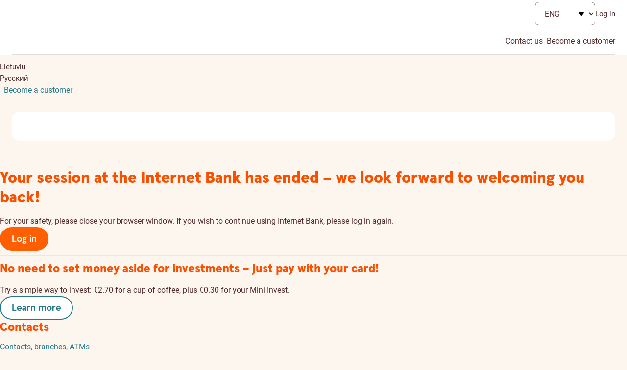

--- FILE ---
content_type: text/html;charset=utf-8
request_url: https://www.swedbank.lt/private/traderoom?language=ENG
body_size: 79930
content:
<!DOCTYPE html>
    <html lang="en" class=" unauthenticated -private">
   <head>
      <meta http-equiv="Content-Type" content="text/html; charset=UTF-8">
      <meta content="metaDescription" name="description">
      <meta content="website" property="og:type">
      <meta content="pageTitle" property="og:title">
      <meta content="metaDescription" property="og:description">
      <meta content="https://www.swedbank.lt/stylebook/swedbank_og.png" property="og:image">
      <meta content="0" name="DCSext.log_status">
      <meta content="El. iždas" name="LocalPageTitle">
      <meta content="18.218.161.204" name="DCSext.ip">
      <meta content="width=device-width, initial-scale=1" name="viewport">
      <meta content="H_DN0685ur3lzc5y3-gw61dC2oQqL0kJcDei4g4uXuw" name="google-site-verification">
      <meta content="telephone=no" name="format-detection">
      <meta content="Swedbank" name="application-name">
      <meta content="notranslate" name="google">
      <title>Traderoom - Swedbank</title>
      <link href="/stylebook/touch/images/apple-touch-icon.png" rel="apple-touch-icon">
      <link as="image" href="/webjars/webcomponents/3.31.0/assets/styles/images/icons.symbol.svg" rel="prefetch" type="image/svg+xml">
      <link as="font" href="/webjars/webcomponents/3.31.0/assets/styles/fonts/Roboto-Bold.woff2" rel="preload" type="font/woff2">
      <link as="font" href="/webjars/webcomponents/3.31.0/assets/styles/fonts/Roboto-Medium.woff2" rel="preload" type="font/woff2">
      <link as="font" href="/webjars/webcomponents/3.31.0/assets/styles/fonts/Roboto-Regular.woff2" rel="preload" type="font/woff2">
      <link as="font" href="/webjars/webcomponents/3.31.0/assets/styles/fonts/SwedbankHeadline-Black.woff2" rel="preload" type="font/woff2">
      <link as="font" href="/webjars/webcomponents/3.31.0/assets/styles/fonts/SwedbankHeadline-Bold.woff2" rel="preload" type="font/woff2">
      <link as="font" href="/stylebook/font/swedbank-iconique.woff2" rel="preload" type="font/woff2">
      <link href="https://swedbankab.d3.sc.omtrdc.net/" rel="preconnect">
      <link href="/webjars/webcomponents/3.31.0/assets/styles/shared-styles.min.css" id="shared-components-style" rel="stylesheet" type="text/css">
      <link href="/webjars/webcomponents/3.31.0/assets/styles/layout-default.min.css" rel="stylesheet" type="text/css">
      <link href="/webjars/webcomponents/3.31.0/assets/styles/shared-print.min.css" media="print" rel="stylesheet" type="text/css">
      <link href="/shared.css?1763053200000" rel="stylesheet" type="text/css"><script src="/webjars/webcomponents/3.31.0/assets/js/shared-components.min.js" type="text/javascript"></script><script>
      SharedComponents.UIElement.LANGUAGE = 'en';
      SharedComponents.UIElement.LOCALE = 'lt';
      UI.Labels.LANGUAGE = 'en';
      UI.Labels.LOCALE = 'lt';
    </script><script src="/webjars/webcomponents/3.31.0/assets/js/shared-components.en.min.js" type="text/javascript"></script><script src="/scripts/translations/ui-cookie-consent.en.js" type="text/javascript"></script><script>
      (({configureUIComponents, debug}) => {
        const isDev = false;
        const configs = [];
        if (isDev) {
          configs.push(debug());
        }
        configureUIComponents(...configs);
      })(SharedComponents.config)
    </script><script type="text/javascript">class UIPhoneNumber extends SharedComponents.UIElement {

  static phoneNumberTranslation = {
    "en": "phone number",
    "et": "telefoninumber",
    "lv": "tālruņa numurs",
    "lt": "telefono numeris",
    "ru": "номер телефона"
  };


  static contactUsByPhoneTranslation = {
    "en": "Our phone number is",
    "et": "Meie telefoninumber on",
    "lv": "Mūsu tālruņa numurs ir",
    "lt": "Mūsų telefono numeris yra",
    "ru": "Наш номер телефона"
  };

  static get props() {
    return {
      attributes: {
        number: String,
        fullContactText: {type: Boolean, default: false}
      }
    };
  }

  render() {
    const phoneNumber = this.number;

    const phoneLink = document.createElement("a");
    phoneLink.lang = SharedComponents.UIElement.LANGUAGE;
    phoneLink.href = `tel:${phoneNumber}`;
    phoneLink.text = phoneNumber;
    phoneLink.ariaLabel = this.getPhoneLinkAriaLabel(phoneNumber);

    this.prepend(phoneLink);
  }

  getPhoneLinkAriaLabel(phoneNumber) {
    const language = SharedComponents.UIElement.LANGUAGE;

    // transforms "+372 5555 5555" to "+ 3 7 2 , 5 5 5 5 , 5 5 5 5"
    // intention is for screen readers to read the number as individual digits and pauses in between
    const ariaPhoneNumber = phoneNumber.replaceAll(" ", ",")
      .split("")
      .join(" ");

    if (this.fullContactText) {
      return `${this.getContactUsByPhoneTranslation(language)}: ${ariaPhoneNumber}`;
    }
    else {
      return `${this.getPhoneNumberTranslation(language)} ${ariaPhoneNumber}`;
    }
  }

  getPhoneNumberTranslation(language) {
    return UIPhoneNumber.phoneNumberTranslation[language];
  }

  getContactUsByPhoneTranslation(language) {
    return UIPhoneNumber.contactUsByPhoneTranslation[language];
  }

}

UIPhoneNumber.defineElement("ui-phone-number");
SharedComponents.UIPhoneNumber = UIPhoneNumber;
</script><script src="/shared.js?1763053200000" type="text/javascript"> </script><script>
      Hansa.action = "\/";
      Hansa.dateFormat = '%Y-%m-%d';

      Swedbank.isProduction = true;
      Swedbank.isAuthenticated = false;
      Swedbank.isLoggedIn = false;
      Swedbank.isAuthInProgress = false;
      Swedbank.isForceLogout = false;

      
      Swedbank.commonRequestParams = {
        securityId: ''
      
      }

      Swedbank.country = 'LT';
      Swedbank.language = 'ENG';
      Swedbank.Navigation.pageId = 'private.traderoom';
      Swedbank.Navigation.url = '\/private\/traderoom';
      Swedbank.Time.serverTime = 1763055154678;

      Swedbank.Time.labels = {
        days: [
          'Sunday',
          'Monday',
          'Tuesday',
          'Wednesday',
          'Thursday',
          'Friday',
          'Saturday'
        ],
        months: [
          'January',
          'February',
          'March',
          'April',
          'May',
          'June',
          'July',
          'August',
          'September',
          'October',
          'November',
          'December'
        ]
      };
      moment.locale(Swedbank.language, {
        weekdays: Swedbank.Time.labels.days,
        months:   Swedbank.Time.labels.months
      });
      moment.defaultFormat = 'YYYY-MM-DD';
      
        SharedComponents.UIElement.LOCALE = 'lt';
      </script><script>
        Swedbank.PageLoad.setGlobalScriptsRegistered();
      </script><script>
        Swedbank.Labels.set({"taxIndicator_type_PHONE_NUMBER_COUNTRY_OWN":"Phone number of customer","taxIndicator_listInfoMessage":"According to data you provided to bank you have connections to below listed countries. Please review if you are paying taxes to any of those countries.","auth_login_button":"Login","ignoreField":"Ignore this field","residencyAddressCopyButton":"Copy from permanent living address","taxIndicator_type":"Connection comes from","dwellingPlace_SHARED_APARTMENT":"Shared apartment/hostel","customer-data-start":"Review and update","customer-data-modal-introduction":"\u003ch2\u003e\u003cem\u003eIt’s time to review and update your information\u003c/em\u003e\u003c/h2\u003e\n      \u003cp\u003eFor your convenience, we have aggregated the information you’ve provided earlier to the bank. Please review it and adjust, if necessary.\u003c/p\u003e\n      \u003cui-curtains\u003e\n        \u003cui-curtain label\u003d\"Why does the bank ask to update data?\"\u003e\n          We collect and periodically ask to update customer data to provide services better and fulfil our legal obligations, as well as for security reasons.\n          \u003ca href\u003d\"/private/home/important/aml?language\u003dENG\" target\u003d\"_blank\"\u003eRead more about it\u003c/a\u003e.\n        \u003c/ui-curtain\u003e\n      \u003c/ui-curtains\u003e\n      \u003cp class\u003d\"disclaimer\"\u003e\n        Please note that your data is provided to \u003ca href\u003d\"javascript:navigateTo(\u0027about#tab\u003dentities\u0027);\"\u003eSwedbank Group companies\u003c/a\u003e operating in Lithuania depending on the services you are using to ensure that your data is correct and up-to-date.\n        Personal data is processed according to the \u003ca href\u003d\"javascript:navigateTo(\u0027private.home.important.gdpr\u0027);\"\u003ePrinciples of processing personal data\u003c/a\u003e.\n      \u003c/p\u003e","pep_add":"Add","softdata_positionHeld":"Position held","AD":"Andorra","AE":"United Arab Emirates","btnSignChanges":"Sign changes","AF":"Afghanistan","AG":"Antigua and Barbuda","AI":"Anguilla (Caribbean island)","AL":"Albania","firstNamePep":"Name of PEP","AM":"Armenia","AN":"Netherlands Antilles","certificateNotVerified":"Certificate Not Verified.","AO":"Angola","AQ":"Antarctica","sessionTimeoutNotificationDecline":"Log out","AR":"Argentina","primaryPhone":"Main phone number","AS":"American Samoa","AT":"Austria","AU":"Australia","btnDownload":"Download","AW":"Aruba","AX":"Åland islands","taxIndicator_subtitle":"Please confirm or deny connection to the country","AZ":"Azerbaijan","providerName_NDEANOKK":"Nordea (Norway)","consents-management-modal-consent-311-disclaimer":"Data Controller depending on the products and services offered: “Swedbank”, AB and/or “Swedbank lizingas”, UAB,\n      “Swedbank investicijų valdymas”, UAB, the Lithuanian branch of “Swedbank P\u0026C Insurance AS”, the Lithuanian branch of “Swedbank Life Insurance SE”.","fieldOfActivity_SCIENCE":"Legal assistance, auditing and other business","BA":"Bosnia and Herzegovina","pep_relationType_RCA_CLOSE_RELATIONSHIP_PEP":"A person who maintains a business relationship with a politically exposed person (PEP)","BB":"Barbados","BD":"Bangladesh","customer-data-modal-contacts-step":"Contacts","BE":"Belgium","BF":"Burkina Faso","BG":"Bulgaria","BH":"Bahrain","BI":"Burundi","BJ":"Benin","BL":"Saint-Barthélemy","providerName_HANDNOKK":"Handelsbanken (Norway)","confirmationMethod_BIOMETRICS":"Biometrics","BM":"Bermuda","BN":"Brunei Darussalam","BO":"Bolivia","BQ":"Caribbean Netherlands","C2":"Northern Cyprus","BR":"Brazil","BS":"Bahamas","BT":"Bhutan","BV":"Bouvet island","NONCITIZEN":"non citizenship","missing_address_components_residencyAddress":"At least one of the following fields should be filled in residency address:","BW":"Botswana","pep_position_AMBASSADOR":"Ambassador, chargés d’affaire, Chief of Defence of the Republic of Lithuania, commanders of the armed forces and units, Chief\n      of the Defence Staff or high-ranking officer in the armed forces of foreign country","BY":"Belarus","BZ":"Belize","contactAddressCopyButton":"Copy from contact address","phoneHeader":"Contact phone and its confirmation","close":"Close","CA":"Canada","taxIndicator_country":"Country","CC":"Cocos (Keeling) islands","CD":"Congo, the democratic republic","user_id_tooltip_text":"Please enter user ID you use to login to chosen bank","CF":"Central African republic","address":"Address","CG":"Congo","CH":"Switzerland","customer-data-modal-verify-phone":"Verify","CI":"Côte D\u0027Ivoire","softDataFormDisclaimer":"Optional data in this section of the Questionnaire (field of activity, work experience, education, marital status, family type and dwelling place) is voluntary to be filled in. If you choose to provide this data, it will be used for preparing personalized suggestions, financing and insurance limits and / or offers tailored for you with our partners, having regard to your consents and permissions. Additionally, this optional data (if provided) will be reflected in your lending applications if you apply. The personal data provided by you will be processed according to Principles of Processing Personal Data, approved by Swedbank, for above mentioned purposes.\n      \u003cbr/\u003e\n      We remind you that you can manage your consents and permissions for offering in the Swedbank Internet Bank, at any branch or by calling to Swedbank. If you haven’t provided before mentioned consents, please do not fill in sections of the Questionnaire marked as optional.","CK":"Cook islands","CL":"Chile","CM":"Cameroon","CN":"China","CO":"Colombia","userId":"User ID","providerName_INDULT2X":"Citadele (Lithuania)","CR":"Costa Rica","CS":"Serbia","CU":"Cuba","CV":"Cape Verde","CW":"Curaçao","CX":"Christmas island","taxIndicator_type_CARD_SENDING_ADDRESS_COUNTRY_OWN":"Card sending address of customer","CY":"Cyprus","CZ":"Czech republic","btnGrant":"Grant","taxIndicator_type_CITIZENSHIP_OWN":"Citizenship country of customer","taxIndicator_type_CONTACT_ADDRESS_COUNTRY_AUTHORIZED_SIGNATORY":"Contact address of authorized signatory","softData":"Additional data","pep_header":"Are you a politically exposed person (PEP)?","consents-management-modal-data-process":"How we process personal data","show-more-label":"More","consents-management-modal-complete-consent-management-text-underage":"\u003cp\u003eYou can always change or withdraw your consent in the Internet Bank page “\u003ca href\u003d\"javascript:navigateTo(\u0027private.home.important.gdpr2\u0027)\"\u003ePrivacy settings\u003c/a\u003e”. In such case, your changes will take effect within 5 days.\u003c/p\u003e","softdata_selfEmployed":"Self-employed","consents-management-modal-intro-read-more":"In the case of leasing services, the data controller is Swedbank lizingas, UAB, in the case of investment services - Swedbank\n      Investicijų Valdymas, UAB, in the case of investment, pension, life insurance services - the Lithuanian branch of Swedbank\n      Life Insurance SE, in the case of non - life insurance (eg. , home property insurance) - Lithuanian branch of Swedbank P\u0026C\n      Insurance AS. You can always contact Swedbank, AB with questions that concern you, regardless of which group company is the\n      controller of your personal data.","taxIndicator_creationDate":"Creation date","DE":"Germany","taxIndicator_hardCuringInfoMessage":"Please upload document proving that you are not tax payer in this country (e.g. tax payers certificate of another country).","DJ":"Djibouti","options-bdoc":"BDOC","DK":"Denmark","DM":"Dominica","taxIdentificationNumberHelp":"For legal entities registered in Lithuania, the Taxpayer Identification Number (TIN) is the same as the company code provided by the Register of Legal Entities (JAR).","DO":"Dominican republic","actualPlaceOfBusinessCopyButton":"Copy from actual place of business address","taxIndicator_type_CONTACT_ADDRESS_COUNTRY_TELEAGREEMENT_USER":"Contact address of teleagreement user","customer-data-modal-tax-information-title":"Tax information","DZ":"Algeria","taxIdentificationNumberAdditional_tooltip":"\u003cp\u003e\n        Please provide us with one of your \u003cstrong\u003eTaxpayer Identification Numbers\u003c/strong\u003e (TIN, EIN, ITIN) or a \u003cstrong\u003eSocial\n        Security Number\u003c/strong\u003e (SSN);\n      \u003c/p\u003e\n      \u003cp\u003eThe structure of the numbers is one of the following:\u003c/p\u003e\n      \u003cul class\u003d\"regular-list -turquoise\"\u003e\n        \u003cli\u003eXXXXXXXXX (TIN) – Taxpayer Identification Number;\u003c/li\u003e\n        \u003cli\u003eXX-XXXXXXX (EIN) – Employer Identification Number;\u003c/li\u003e\n        \u003cli\u003e9XX-XX-XXXX (ITIN) – Individual Taxpayer Identification Number;\u003c/li\u003e\n        \u003cli\u003eXXX-XX-XXXX (SSN) – Social Security Number.\u003c/li\u003e\n      \u003c/ul\u003e\n      \u003cp\u003e\u003cui-link class\u003d\"default-link\" href\u003d\"https://www.oecd.org/tax/automatic-exchange/crs-implementation-and-assistance/tax-identification-numbers/United-States-TIN.pdf\" target\u003d\"_blank\"\u003eCommon Reporting Standard\u003c/ui-link\u003e\u003c/p\u003e","pep_position_HIGH_LEVEL_GOVERNMENT_OFFICIAL":"Head of the State, head of the government, a minister, a vice-minister or a deputy minister, secretary of State, the chancellor\n      of the parliament, government or ministry","pep_relationType":"Relation type with PEP","btnDownloadPdf":"Download PDF","auth_failed_error_message":"Authentication was terminated. Please, try again!","female":"female","EC":"Ecuador","EE":"Estonia","customer-data-modal-address-step":"Address","add":"Add","EG":"Egypt","EH":"Western Sahara","customer-data-choose":"-- Choose --","taxIndicator_type_RESIDENCY_ADDRESS_COUNTRY_TELEAGREEMENT_USER":"Residency address of teleagreement user","customer-data-modal-file-not-selected":"File is not selected.","post-office-url-EE":"https://www.omniva.ee/private/zip_code_search","consents-management-modal-consent-311-content":"\u003cp\u003e\n        I consent to Swedbank Group companies registered in Lithuania to exchange my personal data within this Group and process it\n        in order to prepare offers with Personalized financing and insurance limits, including to check if I meet conditions for\n        financing and insurance. These offers are created to help you understand what lending and leasing possibilities, as well\n        options for insurance you have. (Applicable from the age of 18.)\n      \u003c/p\u003e\n      \u003cul class\u003d\"plain-list\"\u003e\n        \u003cli\u003e\n          \u003cui-caption\u003e\n            \u003cui-icon color\u003d\"turquoise\"\u003eagree\u003c/ui-icon\u003e See how much you could potentially borrow\n          \u003c/ui-caption\u003e\n        \u003c/li\u003e\n        \u003cli\u003e\n          \u003cui-caption\u003e\n            \u003cui-icon color\u003d\"turquoise\"\u003eagree\u003c/ui-icon\u003e Get a loan application response faster\n          \u003c/ui-caption\u003e\n        \u003c/li\u003e\n        \u003cli\u003e\n          \u003cui-caption\u003e\n            \u003cui-icon color\u003d\"turquoise\"\u003eagree\u003c/ui-icon\u003e See personalized insurance sums and payment sizes and get other relevant\n            offers\n          \u003c/ui-caption\u003e\n        \u003c/li\u003e\n      \u003c/ul\u003e\n      \u003cp\u003eYou can always change or withdraw your consent in the Internet Bank page “Privacy settings”.\u003c/p\u003e","lengthOfEmployment_MORE_THAN_5_YEARS":"More than 5 years","registrationAddress":"Permanent living address","customer-data-street-search-failed-error":"Something went wrong. Could not find available streets.","ER":"Eritrea","ES":"Spain","applicationChangeWillCloseChat":"Private/business application switching will end your open chat session. Do you really want to continue?","fieldOfActivity_REAL_ESTATE":"Real estate activities","ET":"Ethiopia","customer-data-modal-email-title":"E-mail","providerName_RETBLT21":"Revolut (Lithuania)","month_12":"December","providerName_CBSBLT26":"Artea Bankas (Lithuania)","month_10":"October","residencyAddress_confirmCopy":"Address data will be rewritten by residency address data. Are you sure to continue?","FI":"Finland","month_11":"November","btnOk":"Ok","langAbbreviation_RUS":"RU","FJ":"Fiji","FK":"Falkland islands (Malvinas)","taxIndicator_payingTaxes":"Are you paying taxes to this country?","FM":"Micronesia, federated states of","FO":"Faroe islands","consents-management-modal-terms-and-conditions-link":"https://www.swedbank.lt/static/pdf/private/home/important/gdpr/Consents_and_Permissions_for_Offers_and_Other_information_LT_ENG.pdf","FR":"France","authInput_code":"Code","softdata_activityField":"Field of activity","consents-management-modal-consent-710-data-processing":"\u003cp\u003e\n        We carefully select your personal data and process it by automated means. Thanks to that, we are able to create practical\n        suggestions that may meet your interests and needs together with the special deals from our Partners and present them for\n        your consideration. To prepare Offers together with partners, we process your identification, demographic, account and\n        contact data, as well as data that indicates if you are eligible for special customer programs offers. We also process\n        information about products/services/channels you already use with us and your previous experience in using them, your\n        financial data including income and transactions. If you provide us information about your family, properties and\n        professional data or you represent a company in Swedbank, we will take that into account as well. In exceptional case to\n        tell you more about specific App features, we might look what device type you use.\n        When you visit our website, Internet Bank, Mobile App or open our sent e-mail, we also take into account your browsing behaviour\n        and information collected by cookies or similar tracking technologies to the use of which you are informed or have consented.\n      \u003c/p\u003e","confirmationMethod_REDIRECT":"ID card / PIN-calculator","consents-management-modal-intro-title":"Consent management","selectCityOrCounty":"Select city or county","sessionTimeoutNotificationDescription":"To keep your account secure, we will log you out due to inactivity.","GA":"Gabon","company":"Company","langAbbreviation_LIT":"LT","GB":"United Kingdom","providerName_NDEAEE2X":"Luminor (Estonia)","GD":"Grenada","GE":"Georgia","providerName_RIKOLV2X":"Luminor (Latvia)","GF":"French Guiana","GG":"Guernsey","GH":"Ghana","postLink-EE":"\u003cui-link href\u003d\"http://www.post.ee\" layout\u003d\"primary\" target\u003d\"_blank\"\u003eFind ZIP code\u003c/ui-link\u003e","taxIndicator_type_CARD_SENDING_ADDRESS_COUNTRY_AUTHORIZED_SIGNATORY":"Card sending address of authorized signatory","GI":"Gibraltar","environment-business-mobile":"Business","consents-management-modal-manage":"Manage","selectTown":"Select town/village","options-adoc":"ADOC","fieldOfActivity_ADMINISTRATION":"Public administration and national defence","providerName_LHVBEE22":"LHV (Estonia)","GL":"Greenland","GM":"Gambia","GN":"Guinea","taxIndicator_type_CONTACT_ADDRESS_COUNTRY_OWN":"Contact address of customer","betaSwitchConfirmationTitle":"Do you really want to switch to the old version of Internet Bank design?","dwellingPlace_LIVING_WITH_PARENTS":"Living with parents","GP":"Guadeloupe","GQ":"Equatorial Guinea","GR":"Greece","GS":"South Georgia and the South Sandwich islands","familyType_FAMILY_WITH_CHILDREN_ONE_SALARY_EARNER":"Family with dependents, one income earner","GT":"Guatemala","pep_country":"Country where the person is a PEP","GU":"Guam","taxIdentificationNumber":"Tax identification number (TIN)","fieldOfActivity_UNEMPLOYED":"Do not work","GW":"Guinea-Bissau","customer-data-save":"Save","GY":"Guyana","dwellingPlace_PRIVATIZED_APARTMENT":"Privatized apartment","no_such_psu_error_message":"Incorrect user credentials entered","maritalStatus_MARRIED":"Married","customer-data-modal-work-step-disclaimer":"\u003cp class\u003d\"disclaimer\"\u003e\n        Optional data in this section (field of activity, work experience, education, marital status, family type, dwelling place) is voluntary to be filled in.\n        If you choose to provide this data, it will be used for preparing personal offers, personal financing and insurance limits and/or offers tailored for you with our partners, having regard to your consents and permissions.\n        The personal data provided by you will be processed according to \u003ca href\u003d\"javascript:navigateTo(\u0027private.home.important.gdpr\u0027);\"\u003ePrinciples of Personal Data Processing\u003c/a\u003e, approved by Swedbank, by automated means, including profiling,\n        for above mentioned purposes. We remind you that you can manage your consents and permissions in the Swedbank Internet Bank page “\u003ca href\u003d\"javascript:navigateTo(\u0027private.home.important.gdpr2\u0027);\"\u003ePrivacy settings\u003c/a\u003e”.\n      \u003c/p\u003e\n      \u003cp class\u003d\"disclaimer\"\u003eMandatory fields (marked with an asterisk) must be filled in!\u003c/p\u003e","taxIndicator_type_RESIDENCY_ADDRESS_COUNTRY_OWN":"Residency address of customer","consents-management-modal-intro-text":"\u003ca data-wt-label\u003d\"consents-management-modal-entities-link\" href\u003d\"https://www.swedbank.lt/about?language\u003dENG#tab\u003dentities\" target\u003d\"_blank\"\u003e\n      Swedbank Group companies registered in Lithuania\u003c/a\u003e work together to provide you the best user experience and produce for you\n      valuable deals at the most suitable time. Even though your personal data is shared within Swedbank, responsibility for your\n      data processing remains with the particular Data Controller depending on the products and services you use. Swedbank, AB acts\n      as your data controller when providing you with various banking services and as a data processor when offering services on\n      behalf of other Swedbank Group companies operating in Lithuania that are data controllers.","HK":"Hong kong","HM":"Heard island and Mcdonald islands","HN":"Honduras","taxIdentificationNumberLocal_tooltip":"\u003cp\u003eIn the case of a Lithuanian resident, TIN is the customer’s personal identification number.\u003c/p\u003e\n      \u003cp\u003eThe Taxpayer Identification Number (TIN) is a code issued by the relevant tax authority in your country of residence and is used for the purpose of exchanging tax information between countries that exchange tax information under the \u003cui-link href\u003d\"https://www.oecd.org/tax/automatic-exchange/crs-implementation-and-assistance/tax-identification-numbers/\" rel\u003d\"noopener noreferrer\" target\u003d\"_blank\"\u003eCommon Reporting Standard (CRS)\u003c/ui-link\u003e.\u003c/p\u003e\n      \u003cp\u003ePlease note that TIN provided to the bank in the right structure in accordance with the \u003cui-link href\u003d\"https://www.oecd.org/tax/automatic-exchange/crs-implementation-and-assistance/tax-identification-numbers/\" rel\u003d\"noopener noreferrer\" target\u003d\"_blank\"\u003eCommon Reporting Standard (CRS)\u003c/ui-link\u003e is mandatory.\u003c/p\u003e\n      \u003cp\u003e\u003cui-link href\u003d\"https://ec.europa.eu/taxation_customs/tin/#/check-tin\" rel\u003d\"noopener noreferrer\" target\u003d\"_blank\"\u003eTIN online check module of EU Countries\u003c/ui-link\u003e\u003c/p\u003e","postLink-LT":"\u003cui-link href\u003d\"https://old.post.lt/en/help/postal-code-search\" layout\u003d\"primary\" target\u003d\"_blank\"\u003eFind ZIP code\u003c/ui-link\u003e","HR":"Croatia","HT":"Haiti","consents-management-modal-complete-consent-management-text":"\u003cp\u003eYou can always change or withdraw your consent in the Internet Bank page “\u003ca href\u003d\"javascript:navigateTo(\u0027private.home.important.gdpr2\u0027)\"\u003ePrivacy settings\u003c/a\u003e”. In such case, your changes will take effect within 5 days.\u003c/p\u003e","HU":"Hungary","btnConfirm":"Confirm","taxIndicator_selectedFile":"Selected file","consents-management-modal-intro-consents-title":"Please confirm your consent to receive such offers:","postLink-LV":"\u003cui-link href\u003d\"https://www.pasts.lv/lv/kategorija/pasta_indeksa_meklesana/\" layout\u003d\"primary\" rel\u003d\"noopener\" target\u003d\"_blank\"\u003eFind ZIP code\u003c/ui-link\u003e","dear-customer":"Dear Customer","missing_address_components_actualPlaceOfBusiness":"At least one of the following fields should be filled in actual place of business address:","pep":"Informacija apie politiškai pažeidžiamus (paveikiamus) asmenis, jų artimuosius šeimos narius ar artimus pagalbininkus","ID":"Indonesia","authInput_password":"Password","IE":"Ireland","pep_position_LEADER":"Leader, deputy leader, member of the administrative, management body of the political party","btnBack":"Back","IL":"Israel","IM":"Isle of Man","consents-management-modal-consent-610-data-processing-underage":"\u003cp\u003e\n        We carefully select your personal data and process it by automated means. Thanks to that, we can create practical suggestions that may meet your interests and needs and present them for your consideration.\n        To prepare Personalized suggestions, we process (and profile) your identification, contact, account and demographic data.\n        We also process information about products/services/channels you already use with us and your previous experience in using them, financial data including income and transactions in your accounts,\n        as well as data that indicates if you are eligible for special customer programs offers.\n        If you provide us information about your family, properties and professional data or if you represent a company or a child in Swedbank, we will take that into account as well.\n        In exceptional cases and to tell you more about specific features of our Mobile App, we also look what device type you use.\n        When you visit our website, Internet Bank, Mobile App or open our sent e-mail, we also take into account your browsing behaviour and information collected by cookies or similar tracking technologies\n        to the use of which you are informed or have consented.\n      \u003c/p\u003e","IN":"India","lang_ENG":"English","IO":"British Indian ocean territory","IQ":"Iraq","error_account-number-and-the-name-do-not-coincide":"The account number and the name of the invoice recipient do not coincide!","IR":"Iran, islamic republic of","IS":"Iceland","IT":"Italy","emailAddressSettings":"Email address","authInput_personalId_private":"Personal code","exit":"Log Out","pep_confirmRemove":"Entered PEP information will be deleted. Are you sure you want to continue?","fieldOfActivity_TRADE":"Trade, personal service (wholesale and retail trade, hotels, restaurants)","not-a-customer-yet":"Not a customer yet?","customer-data-yes":"Yes","providerName_HABALV22":"Swedbank (Latvia)","verifiedPhoneNumber":"Verified mobile phone number","fullAddress":"Address","softdata_dwellingPlace":"Dwelling place","employeeRole_SPECIALIST":"Specialist / Office worker","personalIdIssuingCountry_pep":"Personal ID number issuing country of the PEP","JE":"Jersey","providerName_HANDSESS":"Handelsbanken (Sweden)","secondaryPhone":"Additional phone","default-notification-action":"View","continueSessionPageTitle":"Shall we continue?","birthDate_pep":"Date of birth of the PEP","JM":"Jamaica","contactUsTitle":"Contact us","customer-data-edit":"Edit","JO":"Jordan","city":"Town / Village","JP":"Japan","providerName_CBVILT2X":"SEB (Lithuania)","providerName_PARXLV22":"Citadele (Latvia)","consents-management-modal-consent-710-underage-content":"\u003cp\u003eI consent to Swedbank Group companies registered in Lithuania to exchange my personal data within this Group and process it in order to prepare Offers together with partners.\u003c/p\u003e\n      \u003cp\u003eThese offers are created to select for you the most appropriate products, services and benefits of Swedbank collaboration partners. No data will be shared with the partners and information will be only sent by Swedbank.\u003c/p\u003e\n      \u003cul class\u003d\"plain-list\"\u003e\n        \u003cli\u003e\n          \u003cui-caption\u003e\n            \u003cui-icon color\u003d\"turquoise\"\u003eagree\u003c/ui-icon\u003e See discounts and special offers from our partners\n          \u003c/ui-caption\u003e\n        \u003c/li\u003e\n      \u003c/ul\u003e\n      \u003cp\u003eYou can always change or withdraw your consent in the Internet Bank page “Privacy settings”.\u003c/p\u003e","secondaryPhoneNumber":"Additional phone No","environment-business":"Business","missing_address_components_realEstate":"At least one of the following fields should be filled in real estate address:","consents-management-modal-consent-all-channels":"Consent to all","options-asice":"ASICE","sessionTimeoutNotification":"You will be logged out in","selectDistrict":"Select municipality","KE":"Kenya","tenor_ON":"1 day","KG":"Kyrgyzstan","KH":"Cambodia (Kampuchea)","consents-management-modal-consent-710-disclaimer":"Data Controller depending on the products and services offered: “Swedbank” AB and/or “Swedbank lizingas”, UAB, “Swedbank investicijų valdymas”,\n      UAB, the Lithuanian branch of “Swedbank P\u0026C Insurance AS”, the Lithuanian branch of “Swedbank Life Insurance SE”.","KI":"Kiribati","KM":"Comoros","KN":"St Kitts and Nevis","phoneNumberInvalid":"The phone number entered is invalid.","KP":"KOREA, NORTH (Democratic People’s Republic of Korea)","softdata_companyownershareholder":"Company owner, shareholder","fieldOfActivity_CONSTRUCTION":"Construction","KR":"KOREA, SOUTH (Republic of South Korea)","softdata_unemployed":"Unemployed","KV":"Kosovo","KW":"Kuwait","KY":"Cayman islands","consents-management-modal-complete-close":"Close","pep_relationType_RCA_OWNER_LEGAL_ARRANGEMENT":"Sole beneficial owner of a legal entity or an organisation not having legal personality established or operating de facto for pecuniary or other personal gain for a politically exposed person (PEP)","KZ":"Kazakstan","consents-management-modal-reject-all":"Reject all","rca_confirmRemove":"Entered RCA information will be deleted. Are you sure you want to continue?","pep_institution":"Institution","consents-management-modal-consent-710":"Offers together with partners","LA":"Lao people\u0027s democratic republic","LB":"Lebanon","LC":"Saint Lucia","taxIndicator_fileComment":"Comment for bank employee","softdata_employmentLength":"Work experience","LI":"Liechtenstein","pep_position_MEMBER_INTERNATIONAL_ORG":"Head, deputy head, member of the administrative, management or supervisory body of international intergovernmental organization","rca_header":"Are you close family member or close associate to the PEP?","LK":"Sri Lanka","authInput_scaLanguageCode":"Language Code","dateFieldValueOutOfMinRange":"Selected date is before the allowed date range. Date must start from {from}.","LR":"Liberia","customer-data-modal-contacts-title":"Phone number","dwellingPlace_HOUSE":"Private house / semi-detached house","LS":"Lesotho","taxIndicator_fileTypes_tooltip":"Allowed file types:","providerName_ESSESESS":"SEB (Sweden)","LT":"Lithuania","LU":"Luxembourg","LV":"Latvia","taxIndicator_type_CARD_SENDING_ADDRESS_COUNTRY_TELEAGREEMENT_USER":"Card sending address of teleagreement user","tenor_11M":"11 months","LY":"Libya","providerName_EEUHEE2X":"SEB (Estonia)","consents-management-modal-data-process-link":"https://swedbank.lt/private/home/important/gdpr?language\u003dENG","MA":"Morocco","consents-management-modal-consent-610-disclaimer":"Data Controller depending on the products and services offered: “Swedbank”, AB and/or “Swedbank lizingas”, UAB, “Swedbank investicijų valdymas”,\n      UAB, the Lithuanian branch of “Swedbank P\u0026C Insurance AS”, the Lithuanian branch of “Swedbank Life Insurance SE”.","taxIndicator_denyingReason_FAMILY_RELATIVES":"Foreign data is related with family/relatives","contactInformationHeader":"Contact information","MC":"Monaco","lengthOfEmployment_UP_TO_2_YEAR":"Up to 2 years","MD":"Moldova, republic of","ME":"Montenegro","MF":"Saint Martin","customer-data-modal-email-hint":"Fill in your contact information, so you would not miss any important calls or e-mails from Swedbank.","MG":"Madagascar","customer-data-modal-tax-information-step":"Tax information","MH":"Marshall islands","addressNotValidated_contactAddress":"Please check if contact address is inserted correctly.","MK":"Macedonia, the former Yugoslav republic of","pep_relationType_RCA_PARENT":"Parent","ML":"Mali","MM":"Myanmar","MN":"Mongolia","consents-management-modal-channel-EMAIL":"\u003ch4\u003eE-mail\u003c/h4\u003e","postLink":"\u003cui-link aria-label\u003d\"Find ZIP code, opens in a new tab\" glyph\u003d\"redesign-link\" href\u003d\"https://old.post.lt/en/help/postal-code-search\" layout\u003d\"icon\"\u003eFind ZIP code\u003c/ui-link\u003e","MO":"Macau","MP":"Northern Mariana islands","MQ":"Martinique","MR":"Mauritania","MS":"Montserrat","MT":"Malta","MU":"Mauritius","MV":"Maldives","MW":"Malawi","MX":"Mexico","MY":"Malaysia","MZ":"Mozambique","tenor_10M":"10 months","providerName_HABALT22":"Swedbank (Lithuania)","pep_position_MEMBER_PARLIAMENT":"Member of the parliament","providerName_RIKOEE22":"Luminor (Estonia)","NA":"Namibia","pep_relationType_RCA_SHAREHOLDER_SAME_COMPANY":"A person who participates in the same legal entity or an organisation not having legal personality with a politically exposed person (PEP)","NC":"New Caledonia","providerName_SKIASESS":"Skandia (Sweden)","authConfirmationMethod_SMART_ID":"Smart-ID","NE":"Niger","tax_attr_DIPLOMATIC_POSITION":"By reason of diplomatic status (a person assigned to a diplomatic post or a position in a consulate or embassy etc.)","NF":"Norfolk island","consents-management-modal-channel-PHONE-underage":"\u003ch4\u003ePhone\u003c/h4\u003e","pep_relationType_RCA_SPOUSE":"Spouse or person with whom a partnership has been registered","NG":"Nigeria","NI":"Nicaragua","addressSearch":"Search the address","pep_position_MEMBER_SUPREME_COURT":"Member on the Supreme Court, the Constitutional Court or any other judicial authority whose decisions are not subject to\n      further appeal","personalIdIssuingCountry":"ID document issuing country","NL":"Netherlands","helptitle":"Help","NO":"Norway","no":"No","pep_position":"Position of the PEP","NP":"Nepal","NR":"Nauru","sessionTimeoutNotificationSeconds.1":"second","actualPlaceOfBusiness":"Actual place of business","sessionTimeoutNotificationSeconds.2":"seconds","NU":"Niue","emailHeader":"Email address and communication settings","providerName_REVOLT21":"Revolut (Lithuania)","NZ":"New Zealand","taxIndicator_file":"Select file","education_VOCATIONAL":"Vocational","maritalStatus_SINGLE":"Single","lang":"English","OM":"Oman","familyType_TWO_SALARY_EARNER":"Two income earners","P1":"Palestine","consents-management-modal-complete-channel-PHONE":"Phone","enterAddressManually":"Enter address manually","softdata_education":"Education","providerName_MDBALT22":"Urbo bankas (Lithuania)","lastNamePep":"Surname of PEP","maritalStatus_COMMON_LAW_MARRIAGE":"Partnership","customer-data-modal-pep-step":"Political status","tenor_12M":"12 months","customer-data-modal-intro-step":"Start","PA":"Panama","customer-data-no":"No","consents-management-modal-consent-710-data-processing-underage":"\u003cp\u003e\n        We carefully select your personal data and process it by automated means. Thanks to that, we are able to create practical suggestions that may meet your interests and needs together with the special deals from our Partners\n        and present them for your consideration. To prepare Offers together with partners, we process your identification, demographic, account and contact data, as well as data that indicates if you are eligible for special customer programs offers.\n        We also process information about products/services/channels you already use with us and your previous experience in using them, your financial data including income and transactions.\n        If you provide us information about your family, properties and professional data or you represent a company in Swedbank, we will take that into account as well.\n        In exceptional case to tell you more about specific App features we might look what device type you use.\n        When you visit our website, Internet Bank, Mobile App or open our sent e-mail, we also take into account your browsing behaviour and information collected by cookies or similar tracking technologies to the use of which you are informed or have consented.\n      \u003c/p\u003e","taxIndicator_denyingReason_TRIP":"Foreign data is related with trip","fieldOfActivity_HEALTH":"Health and social care","PE":"Peru","loginEmptyUserId":"Please enter user id","PF":"French Polynesia","PG":"Papua New Guinea","PH":"Philippines","providerName_EKRDEE22":"Coop Pank (Estonia)","PK":"Pakistan","PL":"Poland","PM":"Saint Pierre and Miquelon","btnDecline":"Decline","taxIndicator_review":"Review","PN":"Pitcairn","PR":"Puerto Rico","PS":"Palestinian territory","PT":"Portugal","PW":"Palau","county":"County","PY":"Paraguay","dwellingPlace_OTHER":"Other","consents-management-modal-consent-610-underage-content":"\u003cp\u003eI consent to Swedbank Group companies registered in Lithuania to exchange my personal data within this Group and process it in order to prepare Personalized suggestions.\u003c/p\u003e\n      \u003cp\u003eThese offers are created to serve your best possible interests and needs.\u003c/p\u003e\n      \u003cul class\u003d\"plain-list\"\u003e\n        \u003cli\u003e\n          \u003cui-caption\u003e\n            \u003cui-icon color\u003d\"turquoise\"\u003eagree\u003c/ui-icon\u003e See how to upgrade the services you use\n          \u003c/ui-caption\u003e\n        \u003c/li\u003e\n        \u003cli\u003e\n          \u003cui-caption\u003e\n            \u003cui-icon color\u003d\"turquoise\"\u003eagree\u003c/ui-icon\u003e Get suggestions for services according to your interests and needs\n          \u003c/ui-caption\u003e\n        \u003c/li\u003e\n      \u003c/ul\u003e\n      \u003cp\u003eYou can always change or withdraw your consent in the Internet Bank page “Privacy settings”.\u003c/p\u003e","QA":"Qatar","tenor_8M":"8 months","accessNeedsToBeRestored":"Account access has expired","consents-management-modal-consent":"I consent","customer-data-complete-text":"Your information is updated. If something changes, update it accordingly in your \u003ca href\u003d\"javascript:navigateTo(\u0027private.home.important.aml\u0027);\"\u003eCustomer Questionnaire\u003c/a\u003e or \u003ca href\u003d\"javascript:navigateTo(\u0027private.home.important.settings.my_profile\u0027);\"\u003eContact data\u003c/a\u003e.","consents-management-modal-complete-title":"Thank you! Your preferences have been saved.","action_OFFLINE_STATEMENT_READY":"View","buildingNumber":"Building number","multibankError_unexpected":"Failed to load account(-s) data. Please, try again later.","authInput_userId":"User ID","taxIndicator_type_RESIDENCY_ADDRESS_COUNTRY_AUTHORIZED_SIGNATORY":"Residency address of authorized signatory","pep_idDocumentIssuingCountry":"Personal ID number issuing country of the PEP","auth_cancel_button":"Cancel","show-less-label":"Less","sessionTimeoutNotificationAccept":"Continue session","buildingName":"House name","employeeRole_SUPERIOR_SPECIALIST":"Superior specialist","tenor_7M":"7 months","RE":"Réunion","opens-in-new-tab":"opens in a new tab","customer-data-modal-unverified-number":"Your phone number is not verified. Without it some services might not be available, e.g. Alias payments or SMS reminder about Booked consultation.","providerName_IBCASES1":"ICA Banken (Sweden)","consents-management-modal-channel-PHONE":"\u003ch4\u003ePhone\u003c/h4\u003e","buildingNumber_Room":"House, Apartment number","taxIndicator_filePlaceholder":"File size limit – 5 MB","RO":"Romania","male":"male","taxIndicator_denyingReason_OTHER_REASON":"Other reason","RS":"Serbia","lengthOfEmployment_UP_TO_4_YEAR":"Up to 4 years","RU":"Russian federation","RW":"Rwanda","environment-about":"About Swedbank","readMore":"Read more","SA":"Saudi Arabia","SB":"Solomon islands","SC":"Seychelles","SD":"Sudan","SE":"Sweden","tenor_6M":"6 months","SG":"Singapore","SH":"St Helena","SI":"Slovenia","SJ":"Svalbard and Jan Mayen","SK":"Slovakia","SL":"Sierra Leone","customer-data-next":"Confirm and continue","SM":"San Marino","employeeRole_TOP_MANAGER":"Top manager","SN":"Senegal","SO":"Somalia","email":"Email","pep_position_BOARD_MEMBER_CENTRAL_BANK":"Member of the management or supervisory body of a municipal enterprise, public company, private company all or part of shares\n      of which awarding more than ½ of all votes in the general meeting of shareholders of these companies are held by the municipality by\n      right of ownership and which are considered to be large enterprises within the meaning of the Law of the Republic of Lithuania\n      on Financial Reporting by Undertakings","SR":"Suriname","betaSwitchConfirmationText":"\u003cp\u003eStarting from 22nd of November You will be able to use the new version of internet banking only. If you have any comments about new design version or something is not working properly, please, submit your comments via Bank message or by phone 1884 (+370 5 268 4444).\u003c/p\u003e","SS":"South Sudan","providerName_HANDFIHH":"Handelsbanken (Finland)","ST":"Sao Tome and Principe","consents-management-modal-consent-all":"Accept all","providerName_UNLALV2X":"SEB (Latvia)","selectUniversity":"Choose","SV":"El Salvador","consents-management-modal-channels":"Channels for receiving offers and other information","consents-management-modal-complete-channel-POST":"Post","SX":"Sint Maarten","SY":"Syrian Arab republic","SZ":"Eswatini","consents-management-modal-decline":"I do not consent","softdata_maritalStatus":"Marital status","TC":"Turks and Caicos islands","TD":"Chad","softdata_familyType":"Family type","fieldOfActivity_EDUCATION":"Education, culture","TF":"French southern territories","consents-management-modal-consent-311":"Personalized financing and insurance limits","TG":"Togo","tenor_5M":"5 months","TH":"Thailand","familyType_ONE_SALARY_EARNER":"One income earner","empty-verifiable-phone-field":"Phone number must be filled!","TJ":"Tajikistan","TK":"Tokelau","TL":"East Timor","nc-view-all":"View all","TM":"Turkmenistan","softdata_pupil":"Pupil","TN":"Tunisia","tax_attr_EMPLOYEE_OF_INTERNATIONAL_ORGANIZATION":"As a full-time employee of an international organization (for example: NATO, World Bank, European Commission etc.)","TO":"Tonga","TP":"East Timor","save-new-address":"Save new address","consents-management-modal-complete-channel-EMAIL":"E-mail","customer-data-complete-title":"All done! Thank you for your time!","TR":"Turkey","softdata_salariedEmployee":"Salaried employee","TT":"Trinidad and Tobago","country":"Country","TV":"Tuvalu","TW":"Taiwan","address-to-be-changed":"Current address to be changed","invalidAccountNumberInserted":"Invalid account number","TZ":"Tanzania, united republic of","tenor_3W":"3 weeks","customer-data-find-post-code":"Find ZIP code","providerName_SWEDSESS":"Swedbank (Sweden)","UA":"Ukraine","consents-management-modal-channel-POST":"\u003ch4\u003ePost\u003c/h4\u003e","consents-management-modal-complete-channel-SMS":"SMS","UG":"Uganda","contactPhoneVerification":"Contact phone and its verification","gender_pep":"Gender of PEP","langAbbreviation_ENG":"EN","loginButton":"Log in","authInput_phoneNumber":"Phone number","newCustomer":"Become a customer","UM":"United States minor outlying islands","tenor_4M":"4 months","US":"United States","consents-management-modal-terms-and-conditions":"Terms and conditions","pep_position_MEMBER_COUNCIL":"Member of the management or supervisory body of a state enterprise, public company, private company all or part of shares of\n      which awarding more than ½ of all votes in the general meeting of shareholders of these companies are held by the State by right\n      of ownership","tenor_2W":"2 weeks","authorizationConfirmationMethodsTitle":"Select login method for ASPSP","UY":"Uruguay","town":"Town / Village","UZ":"Uzbekistan","addressNotValidated_actualPlaceOfBusiness":"Please check if actual place of business address is inserted correctly.","providerName_AGBLLT2X":"Luminor (Lithuania)","VA":"Holy See (Vatican city state)","VC":"St Vincent and the Grenadines","softdata_retiredOrPensioner":"Retired / Pensioner","VE":"Venezuela","VG":"Virgin islands, British","firstName":"Name","VI":"Virgin islands, U.S.","consents-management-modal-consent-610":"Personalized suggestions","district":"Municipality","VN":"Vietnam","customer-data-modal-file-size-error":"File size exceeds the limit (5 MB) or file is empty.","tenor_TN":"1 day","tenor_3M":"3 months","VU":"Vanuatu","tenor_1W":"1 week","countrySubDivision":"County","consents-management-modal-channels-text":"\u003cp\u003e\n        Review your current settings, the ways you have indicated to receive offers and other useful information. Swedbank Group\n        companies operating in Lithuania will process your data in order to provide you with offers and other useful information in\n        the ways you have indicated.\n      \u003c/p\u003e\n      \u003cp\u003e\u003cstrong\u003eView your current choice. Confirm or change it:\u003c/strong\u003e\u003c/p\u003e","personalIdPep":"Personal ID number of PEP","authInput_personalId_corporate":"Registration code","customer-data-modal-add-verified-phone":"Verify phone number","selectCountry":"Select country","WF":"Wallis and Futuna","missing_address_components_registrationAddress":"At least one of the following fields should be filled in registration address:","education_COLLEGE":"College","providerName_NDEAFIHH":"Nordea (Finland)","confirmationMethod_SMART_ID":"Smart-ID","consents-management-modal-complete-consent-management-title":"Consent management","street":"Street","login-dialog-close":"Close Log in dialog","WS":"Samoa","customer-data-modal-work-step":"Other information","taxIndicator_denyingReason":"Denying reason","tenor_SN":"1 day","tenor_2M":"2 months","options-pdf":"PDF","registrationAddressCopyButton":"Copy from registration address","yes":"Yes","maritalStatus_WIDOW_WIDOWER":"Widow / Widower","pep_relationType_RCA_SIBLING":"Brother, sister","providerName_HABAEE2X":"Swedbank (Estonia)","consents-management-modal-save-preferences":"Confirm selected","softdata_home":"At home","error_duplicatePhoneNumber":"You have already provided the same phone number as the 1st phone number.","XK":"Kosovo","education_SECONDARY":"Secondary","consents-management-modal-channels-text-underage":"\u003cp\u003e\u003cstrong\u003eChoose the methods you want to receive offers and other useful information from Swedbank Group companies registered in Lithuania:\u003c/strong\u003e\u003c/p\u003e","environment-private-mobile":"Private","taxIndicator_customerName":"Customer name","consents-management-modal-channel-SMS":"\u003ch4\u003eSMS\u003c/h4\u003e","employeeRole_WORKER":"Worker","tax_attr_USA_VISA_APPLICABLE":"By reason of a visa - applicable for USA only in case of visa A-3, G-5, F, J, M and Q types","tenor_1M":"1 month","consents-management-modal-step":"Step","fieldOfActivity_INFORMATION_TECHNOLOGY":"Information technology","phoneNumberWrongFirstDigit":"The first digit of the phone number is wrong.","delete-notification":"Delete notification","YE":"Yemen","phoneNumberWrongLength":"The phone number length is wrong.","risc_disclaimer_no_questionnarie":"In offering financial instruments and financial services to you, we are required to obtain information from you allowing us to assess whether you have selected an appropriate instrument or service.\n      Therefore we ask you to supply all and any information requested to help us assess the appropriateness of such selected financial instruments or financial services to you.\n      \u003ca href\u003d\"javascript:redirectToQuestionnaire()\"\u003eFill out the Questionnaire \u003c/a\u003e\n      \u003cbr/\u003eIf you fail to provide essential information in this regard (or fail to provide any information, or provide incorrect information), we will not be able to assess whether you have sufficient knowledge and experience to choose appropriate financial instrument or financial service, and whether you can identify correctly the risks related to the given financial instrument or financial service.\n      \u003cbr/\u003eIf you agree and would like to continue please click the check-box.","customer-data-modal-file-name-length-error":"Max name length (50 symbols) exceeded","authConfirmationMethod_MOBILE_ID":"Mobile-ID","logout":"Log out","customer-data-finish":"Confirm data","learnMore":"Learn more","consents-management-modal-consent-710-content":"\u003cp\u003e\n        I consent to Swedbank Group companies registered in Lithuania to exchange my personal data within this Group and process it\n        in order to prepare Offers together with partners. These offers are created to select for you the most appropriate products,\n        services and benefits of Swedbank collaboration partners. No data will be shared with the partners and information will be\n        only sent by Swedbank.\n      \u003c/p\u003e\n      \u003cul class\u003d\"plain-list\"\u003e\n        \u003cli\u003e\n          \u003cui-caption\u003e\n            \u003cui-icon color\u003d\"turquoise\"\u003eagree\u003c/ui-icon\u003e See special real estate offers\n          \u003c/ui-caption\u003e\n        \u003c/li\u003e\n        \u003cli\u003e\n          \u003cui-caption\u003e\n            \u003cui-icon color\u003d\"turquoise\"\u003eagree\u003c/ui-icon\u003e See special car offers\n          \u003c/ui-caption\u003e\n        \u003c/li\u003e\n        \u003cli\u003e\n          \u003cui-caption\u003e\n            \u003cui-icon color\u003d\"turquoise\"\u003eagree\u003c/ui-icon\u003e See discounts and special offers from our partners\n          \u003c/ui-caption\u003e\n        \u003c/li\u003e\n      \u003c/ul\u003e\n      \u003cp\u003eYou can always change or withdraw your consent in the Internet Bank page “Privacy settings”.\u003c/p\u003e","customer-data-forced-finish":"Confirm and finish","contactAddress_confirmCopy":"Address data will be rewritten by contact address data. Are you sure to continue?","hwcryptoReadMoreInstructionLink":"https://www.swedbank.lt/private/d2d/ebanking/authentication?language\u003dENG","contactAddress":"Contact address","providerName_ELLFSESS":"Länsförsäkringar (Sweden)","YT":"Mayotte","YU":"Yugoslavia","fax":"Fax","taxIndicator_title":"Connection to","ZA":"South Africa","btnNext":"Forward","contactAddressDifferent":"I have a different contact address","lengthOfEmployment_UP_TO_5_YEAR":"Up to 5 years","employeeRole_MIDDLE_MANAGER":"Middle manager","customer-data-modal-pep-invalid-input":"Please fill out this field.","cannotSignIfAddAsDefinedPaymentChanged":"If you change \"Add as defined payment\" value, you must resend the SMS before signing.","taxIdentificationNumber_tooltip":"\u003cp\u003eIn the case of a Lithuanian resident, TIN is the customer’s personal identification number.\u003c/p\u003e\n      \u003cp\u003eThe Taxpayer Identification Number (TIN) is a code issued by the relevant tax authority in your country of residence and is used for the purpose of exchanging tax information between countries that exchange tax information under the \u003cui-link href\u003d\"https://www.oecd.org/tax/automatic-exchange/crs-implementation-and-assistance/tax-identification-numbers/\" rel\u003d\"noopener noreferrer\" target\u003d\"_blank\"\u003eCommon Reporting Standard (CRS)\u003c/ui-link\u003e.\u003c/p\u003e\n      \u003cp\u003ePlease note that TIN provided to the bank in the right structure in accordance with the \u003cui-link href\u003d\"https://www.oecd.org/tax/automatic-exchange/crs-implementation-and-assistance/tax-identification-numbers/\" rel\u003d\"noopener noreferrer\" target\u003d\"_blank\"\u003eCommon Reporting Standard (CRS)\u003c/ui-link\u003e is mandatory.\u003c/p\u003e\n      \u003cp\u003e\u003cui-link href\u003d\"https://ec.europa.eu/taxation_customs/tin/#/check-tin\" rel\u003d\"noopener noreferrer\" target\u003d\"_blank\"\u003eTIN online check module of EU Countries\u003c/ui-link\u003e\u003c/p\u003e","pep_relationType_RCA_CHILDS_SPOUSE":"Child’s spouse or person with whom the child has a registered partnership","ZM":"Zambia","ZW":"Zimbabwe","customer-data-modal-phone-hint":"To verify your contact phone number, we will send you a 6-digit code.","browse":"Browse","lastName":"Surname","post-office-url-LV":"https://www.pasts.lv/en/Category/Postal_Code_Look-up/","joinConsultationLink":"Join video consultation","consents-management-modal-consent-610-data-processing":"\u003cp\u003e\n        We process no more of your personal data than is necessary. This processing of personal data is carried out automatically.\n        As a result, we can prepare proposals that meet your interests and needs and submit them for your consideration. To prepare\n        Personalized suggestions, we process your identification, contact, account and demographic data. We also process information\n        about products/services/channels you already use with us and your previous experience in using them, financial data including\n        income and transactions in your accounts, as well as data that indicates if you are eligible for special customer programs\n        offers. If you provide us information about your family, properties and professional data or if you represent a company or\n        a child in Swedbank, we will take that into account as well. In exceptional cases and to tell you more about specific\n        features of our Mobile App, we may also look what device type you use. When you visit our website, Internet Bank,\n        Mobile App or open our sent e-mail, we also take into account your browsing behaviour and information\n        collected by cookies or similar tracking technologies to the use of which you are informed or have consented.\n      \u003c/p\u003e","post-office-url-LT":"https://www.post.lt/pasto-kodu-ir-adresu-paieska","pep_relationType_RCA_CHILD":"A child","consents-management-modal-channels-disclaimer-underage":"\u003cp\u003eBy confirming the selected communication channel(s), I agree to receive offers and other information in the following ways.\u003c/p\u003e\n      \u003cp class\u003d\"disclaimer\"\u003eData Controller depending on the products and services offered: “Swedbank”, AB and/or “Swedbank lizingas”, UAB, “Swedbank investicijų valdymas”, UAB, the Lithuanian branch of “Swedbank P\u0026amp;C Insurance AS”, the Lithuanian branch of “Swedbank Life Insurance SE”.\u003c/p\u003e","risc_disclaimer_inappropriate":"Based on the information regarding your knowledge and experience the Bank has received, the Bank explicitly warns that the chosen financial instrument is not appropriate to you. By entering the chosen transaction, you have to take into account that you expose yourself to risks which might be not be fully understood, controlled or hedged by you.\n      \u003cbr/\u003eI agree and wish to continue.","restoreAccess":"Restore access","addressNotValidated_realEstateAddress":"Please check if real estate address is inserted correctly.","lang_RUS":"Русский","addressNotValidated_registrationAddress":"Please check if registration address is inserted correctly.","customer-data-modal-pep-title":"Information regarding status of politically exposed persons, close family members / close business associates to the politically exposed persons","taxIndicator_connectionValue":"Value of connection","error_account-is-in-swedbank":"You entered bank account in our bank","dateFieldValueOutOfMaxRange":"Selected date is after the allowed date range. Date must be before {before}.","taxIndicator_denyingReason_BUSINESS_TRIP_WORK":"Foreign data is related with business trip/work","education_HIGHER_EDUCATION":"Higher education","consents-management-modal-channels-disclaimer":"Data Controller depending on the products and services offered: “Swedbank”, AB and/or “Swedbank lizingas”, UAB, “Swedbank investicijų valdymas”, UAB, the Lithuanian branch of “Swedbank P\u0026C Insurance AS”, the Lithuanian branch of “Swedbank Life Insurance SE”.","charactersRemaining.2":"%q characters remaining","options-signed-document":"ASICE","consents-management-modal-complete-consents":"Consents:","options-edoc":"EDOC","customer-data-forced-next":"Confirm and proceed","customer-data-add":"Add","dwellingPlace_RENTAL_APARTMENT":"Rental apartment","consents-management-modal-consent-710-disclaimer-underage":"Data Controller depending on the products and services offered: “Swedbank”, AB and/or “Swedbank lizingas”, UAB, “Swedbank investicijų valdymas”, UAB, the Lithuanian branch of “Swedbank P\u0026C Insurance AS”, the Lithuanian branch of “Swedbank Life Insurance SE”.","lang_LIT":"Lietuvių","customer-data-remove":"Remove","education_PRIMARY_EDUCATION":"Primary","consents-management-modal-consent-610-content":"\u003cp\u003e\n        I consent to Swedbank Group companies registered in Lithuania to exchange my personal data within this Group and process it\n        in order to prepare Personalized suggestions. These offers are created to serve your best possible interests and needs.\n      \u003c/p\u003e\n      \u003cul class\u003d\"plain-list\"\u003e\n        \u003cli\u003e\n          \u003cui-caption\u003e\n            \u003cui-icon color\u003d\"turquoise\"\u003eagree\u003c/ui-icon\u003e Receive information on improvements or updates to the Swedbank services used\n          \u003c/ui-caption\u003e\n        \u003c/li\u003e\n        \u003cli\u003e\n          \u003cui-caption\u003e\n            \u003cui-icon color\u003d\"turquoise\"\u003eagree\u003c/ui-icon\u003e Get suggestions for services according to your interests and needs\n          \u003c/ui-caption\u003e\n        \u003c/li\u003e\n      \u003c/ul\u003e\n      \u003cp\u003eYou can always change or withdraw your consent in the Internet Bank page “Privacy settings”.\u003c/p\u003e","expired-notification":"Expired","selectCounty":"Select county","error_mandatory_email":"Email must be filled in","fieldOfActivity_FINANCE":"Financial intermediation (insurance, financial intermediation assistance services)","pep_remove":"Remove","ee.hansa.bank.payments.PaymentValidationException:missingAmount":"The amount field is blank or contains errors!","charactersRemaining.1":"%q character remaining","date":"Date","month_4":"April","lengthOfEmployment_UP_TO_1_YEAR":"Up to 1 year","month_3":"March","lengthOfEmployment_TRIAL":"Trial period","consentConfirmationMethodsTitle":"Select ASPSP account adding confirmation method","month_6":"June","info_message_PEP":"Please provide information on whether you are a politically exposed person or a close family member/close business associate to politically exposed person. Please note that if you are a close family member/close business associate to a politically exposed person, you have to provide information about this politically exposed person. Definitions of politically exposed persons, close family members/close business associates to politically exposed persons are available \u003cui-link href\u003d\"/private/home/important/aml?language\u003dENG#curtain\u003dpep\" target\u003d\"_blank\"\u003ehere\u003c/ui-link\u003e.","authConfirmationMethod_BIOMETRICS":"Biometrics","month_5":"May","month_2":"February","confirmationMethod_MOBILE_ID":"Mobile-ID","month_1":"January","providerName_NDEASESS":"Nordea (Sweden)","consents-management-modal-more-about-data-processing":"More about data processing","month_8":"August","month_7":"July","month_9":"September","fieldOfActivity_TRANSPORTATION":"Transport, haulage, communications (warehousing, postal services and telecommunications)","familyType_FAMILY_WITH_CHILDREN_TWO_SALARY_EARNER":"Family with dependents, two income earners","password_expired_error_message":"User password has expired. Please update it.","pep_endDate_tooltip":"Example of enter of the end date for politically exposed person position: 2025 January","missing_address_components_contactAddress":"At least one of the following fields should be filled in contact address:","customer-data-modal-tax-information-incorrect":"\u003cp class\u003d\"disclaimer\"\u003ePlease indicate all your tax residence countries and tax identification numbers (TIN). For more information on why you have to provide this information, please see \u003ca href\u003d\"javascript:navigateTo(\u0027private.home.important.aml#curtain\u003dtax-info\u0027);\"\u003ehere\u003c/a\u003e.\u003c/p\u003e\n      \u003cp class\u003d\"disclaimer\"\u003eIf your tax residence information provided earlier is no longer relevant or has changed, you can update this information by visiting the nearest Swedbank branch.\u003c/p\u003e","customer-data-back":"Back","primaryPhoneNumber":"Contact phone No","pep_jobTitle":"Job title of the PEP","actualPlaceOfBusiness_confirmCopy":"Address data will be rewritten by place of business address data. Are you sure to continue?","taxIndicator_denyingReason_STUDYING":"Foreign data is related with studying","taxIndicator_type_BIRTH_COUNTRY_OWN":"Birth country of customer","environment-private":"Private","pep_endDate":"End date of the PEP’s position","useAuthenticationPhoneAsContactPhone":"Use as a contact phone","customer-data-close":"Close","postCode":"Post code","taxIndicator_foreignCountryConnection":"Connection to foreign country","fieldOfActivity_AGRICULTURE":"Agriculture, forestry, fishery (hunting)","options-ddoc":"DDOC","softdata_other":"Other (please specify)","authConfirmationMethod_REDIRECT":"Authenticate in chosen bank","tax_exception_scope":"Are you in scope of Tax reporting exemptions under \u003cui-link href\u003d\"https://www.irs.gov/businesses/corporations/foreign-account-tax-compliance-act-fatca\" target\u003d\"_blank\"\u003eFATCA\u003c/ui-link\u003e and \u003cui-link href\u003d\"http://www.oecd.org/tax/automatic-exchange/common-reporting-standard/\" target\u003d\"_blank\"\u003eCRS\u003c/ui-link\u003e?","fieldOfActivity_INDUSTRY":"Industry (food processing, textile, timber, paper, chemical, metal)","providerName_PARXEE22":"Citadele (Estonia)","lengthOfEmployment_UP_TO_3_YEAR":"Up to 3 years","consents-management-modal-consent-311-data-processing":"\u003cp\u003e\n        We process no more of your personal data than is necessary. This processing of personal data is carried out automatically.\n        As a result, we calculate the Personalized financing and insurance limits that, in our opinion, correspond to your lending\n        possibilities and insurance needs. Before setting the limits, we first consider if you meet the basic lending and insurance\n        conditions. Please note that the final offer and limit amounts may change after receiving your application and more\n        information from you. To prepare Personalized financing and insurance limits and to calculate amount of a loan and leasing\n        or insurance premium, we process your identification, contact, account and demographic data; information about products,\n        services, and channels you already use with us and your previous experience in using them, as well as information about your\n        experience in using lending and insurance products. We process your financial data including income and transactions in your\n        accounts, as well as liabilities, statistical data on a probability of risks and data that indicates if you are eligible for\n        special customer programs offerings. If you provide us information about your family, properties and professional data or if\n        you represent a company in Swedbank, we will take that into account as well. In exceptional cases and to tell you more about\n        specific features of our Mobile App, we may also look what device type you use. When you visit our website, Internet Bank,\n        Mobile App or open our sent e-mail, we also take into account your browsing behaviour and information collected by cookies\n        or similar tracking technologies to the use of which you are informed or have consented.\n      \u003c/p\u003e","consents-management-modal-complete-title-underage":"Thank you! Your preferences have been saved.","pep_position_BOARD_MEMBER_AUDIT_INSTITUTION":"Member of the management body of the national supreme audit and control institution, the chairperson, deputy chairperson or a\n      member of the board of the central bank","consents-management-modal-consent-610-disclaimer-underage":"Data Controller depending on the products and services offered: “Swedbank”, AB and/or “Swedbank lizingas”, UAB, “Swedbank investicijų valdymas”, UAB, the Lithuanian branch of “Swedbank P\u0026C Insurance AS”, the Lithuanian branch of “Swedbank Life Insurance SE”.","info-msg-pep-rca":"\u003cp class\u003d\"disclaimer\"\u003e\n        Please provide information on whether you are a politically exposed person or a close family member or close associate to politically exposed person.\n        Please note that if you are a close family member or close associate to a politically exposed person, you have to also provide information about this politically exposed person.\n        Definitions of politically exposed persons, close family members or close associates to politically exposed persons are available \u003ca href\u003d\"/private/home/important/aml?language\u003dENG#curtain\u003dpep\" target\u003d\"_blank\"\u003ehere\u003c/a\u003e.\n      \u003c/p\u003e","pep_position_HIGH_RANK_OFFICIAL":"Mayor of the municipality, director of the municipal administration","customer-data-modal-file-upload-error":"Cannot upload file. The reason may be in too slow connection or network issues. Please try again later.","softdata_student":"Student","maritalStatus_DIVORCED":"Divorced","registrationAddress_confirmCopy":"Address data will be rewritten by registration address data. Are you sure to continue?","taxResidenceCountry":"Tax residency country","tenor_9M":"9 months","customer-data-modal-file-extension-error":"File extension is not supported, following file extensions are supported:","providerName_NDEADKKK":"Nordea (Denmark)","consents-management-modal-complete-channels":"Channels for receiving offers and other information:","addressNotValidated_residencyAddress":"Please check if residency address is inserted correctly.","unverifiedPhoneNumber":"Mobile phone number","account":"Account"});
        </script><script>
        window._dl = window._dl || {};
      </script><style>
        ui-button {
          border-radius: var(--ui-radius-xlarge);
        }
      </style><script>
        SharedComponents.UIButton.prototype.handleHostClick = function(event) {
          if (this.disabled || this.button?.disabled) {
            return;
          }
          if (this.button) {
            if (event.target === this) {
                this.button.dispatchEvent(
                  new MouseEvent('click', { ...event, bubbles: false })
                );
              }
            }
        }

        SharedComponents.UIButton.prototype.blockClicksWhenDisabled = function(event) {
          if (this.disabled) {
            event.preventDefault();
            event.stopImmediatePropagation();
          }
        }

        SharedComponents.UIButton.prototype.subscribeEvents = function() {
          this.addEventListener('click', this.handleHostClick);
          this.addEventListener('click', this.blockClicksWhenDisabled, {
            capture: true,
          });
        }

        SharedComponents.UIButton.prototype.unsubscribeEvents = function() {
          this.removeEventListener('click', this.handleHostClick);
          this.removeEventListener('click', this.blockClicksWhenDisabled, {
            capture: true,
          });
        }
      </script></head>
   <body data-wt-page-title="Traderoom" class="lt eng">
      <ui-sprite src="/webjars/webcomponents/3.31.0/assets/styles/images/icons.symbol.svg"></ui-sprite>
      <ui-sprite src="/webjars/webcomponents/3.31.0/assets/styles/images/icons.redesign.symbol.svg"></ui-sprite>
      <ui-sprite src="/img/icons/icons.products.svg"></ui-sprite>
      <ui-modal-controller></ui-modal-controller>
      <ui-overlay-controller></ui-overlay-controller>
      <ui-iframe-controller root-selector=".page-content__wrapper"></ui-iframe-controller>
      <div class="viewport" id="wrap"><script>
      if (!Swedbank.isUiSpaEnabled) {
        Swedbank.SPA.switchSinglePageMode(false);
      }
    </script><ui-skip-to-content data-elastic-exclude="true"></ui-skip-to-content>
         <ui-brandingbar animated="animated" class="branding-bar"></ui-brandingbar>
         <header class="page-header" data-elastic-exclude="true" data-jump-out-hidden="true" id="header" role="banner">
            <div class="page-header__tool-bar">
               <ui-toggle-tabbar class="page-header__environment">
                  <ui-toggle-tab data-target="private" data-wt-label="private-environment" label="Private" name="userEnvironmentMobile" value="private" checked=""></ui-toggle-tab>
                  <ui-toggle-tab data-target="business" data-wt-label="business-environment" label="Business" name="userEnvironmentMobile" value="business"></ui-toggle-tab>
               </ui-toggle-tabbar>
               <ui-dropdown class="page-header__language language-bar -screen-only" glyph-color="default" hide-selected="hide-selected" id="language-bar" layout="lang" mobile-native="mobile-native"><select aria-label="Default language" data-wt-label="Default language">
                     <option data-wt-label="ENG" selected value="ENG">ENG</option>
                     <option data-wt-label="LIT" value="LIT">LIT</option>
                     <option data-wt-label="RUS" value="RUS">RUS</option></select></ui-dropdown><button aria-labelledby="page-header__login-label" aria-pressed="false" class="page-header__login" id="page-header__login" type="button" data-wt-label="login"><ins aria-hidden="true"><span></span><span></span></ins><ui-caption aria-hidden="true" position="right">
                     <ui-icon glyph="redesign-arrow-right-to-half-outlined-square"></ui-icon><span id="page-header__login-label">Log in</span></ui-caption></button></div>
            <div class="page-header__wrapper"><a class="logo" data-wt-label="swedbank-logo" href="/private?language=ENG"><img alt="Swedbank logo" src="/webjars/webcomponents/3.31.0/assets/images/swedbank-logo.svg"></a><ui-toggle-tabbar class="page-header__environment">
                  <ui-toggle-tab data-target="private" data-wt-label="private-environment" label="Private" name="userEnvironment" value="private" checked=""></ui-toggle-tab>
                  <ui-toggle-tab data-target="business" data-wt-label="business-environment" label="Business" name="userEnvironment" value="business"></ui-toggle-tab>
               </ui-toggle-tabbar>
               <div class="settings"><script type="text/javascript">var Swedbank=Swedbank||{};
(function(exports){class CommunicationService{constructor(service){this.rest=service}getChannelsAvailability(){return this.callAction("getChannelsAvailability",{getChannelsAvailability:"true",rendererType:"JSON"})}callAction(action,params){return this.rest.callAction(action,Object.assign({controlId:"CommunicationControl",pageId:"controls"},params))}registerCallback(params,callbacks){Controls.executeControl("CommunicationControlContainer","CommunicationControl",Object.assign({rendererType:"JSON",registerCallback:"true"},
params),callbacks)}}exports.CommunicationService=CommunicationService})(Swedbank);</script><script>
        Swedbank.Labels.set({"chatDescriptionPrivateUnauth":"Log in to get fast answers","ignoreField":"Ignore this field","privateBankerTitle":"My Private Banker","customerQuestions":"For daily questions call \u003cspan class\u003d\"customer-question-phone\"\u003e[phone_number]\u003c/span\u003e","chatTitle":"Chat with us","infoCheckAprroval":"Sutikimas tikrinti informaciją","btnCancelCallback":"Cancel","businessSupportEmailLink":"\u003ca href\u003d\"mailto:verslas@swedbank.lt\"\u003everslas@swedbank.lt\u003c/a\u003e","customerQuestionsGold":"For daily questions call \u003cspan class\u003d\"customer-question-phone\"\u003e1878 (+370 5 268 4433)\u003c/span\u003e","wantGetChatOnEmail":"Do you want to get e-mail with this chat text?","btnSignChanges":"Sign changes","show-less-label":"Less","virtualAssistantAgentName":"Virtual Assistant","sessionTimeoutNotificationAccept":"Continue session","ee.hansa.common.exceptions.BusinessException:phoneNumberMustNotBeEmpty":"Please insert local number","sessionTimeoutNotificationDecline":"Log out","virtualAssistantNoEscalationToLiveChatMessage":"Live chat service is currently unavailable. Please call customer service [phone_number] or send us a \u003ca data-first\u003d\"true\" href\u003d\"#\" onclick\u003d\"openVirtualAssistantLink(\u0027private.home.important.communication.messages.send\u0027);\"\u003ebank message.\u003c/a\u003e","identifyYourselfOnTheCall":"Identify yourself on the call to access priority service.","notAllowedPhoneNumber":"Only numbers are allowed","chatDescriptionBusiness":"Instant answers I–IV 8:00-17:00 and V 8:00-15:45","virtualAssistantEscalationToLiveChatMessage":"I will now pass you to an advisor. Please select a topic so I can transfer you to the right person:","subjectType_savingsAndInvestment":"Savings and investment","chatTopicSubmit":"Begin conversation","priorityLineTitle":"Priority line","notWorkingForPrivateCustomer":"As a private customer you can chat with us in the private internet bank. \u003ca href\u003d\"javascript:Swedbank.ApplicationBar.switchToPrivate()\"\u003eGo to private customer internet bank.\u003c/a\u003e","primaryNumberPrivateBanking":"+370\u0026nbsp;5\u0026nbsp;258\u0026nbsp;4433","techError":"Service temporarily unavailable. Please call our customer service 1884.","environment-about":"About Swedbank","readMore":"Read more","write-reply":"Write a reply...","primaryNumberBusiness":"+370\u0026nbsp;5\u0026nbsp;268\u0026nbsp;4422","managersTitleBusiness":"My advisor","customerManagerNumber":"1884","bankCountryEE":"Estonia","writeMessageCommon":"Write a message","bankMessageTitle":"Write to us","customerAppointmentSubtitleOther":"Choose other consultation topic:","bankMessageHintCommon":"We will get back to you via Internet Banking message within 5 business days","virtualAssistantSessionExpiredMessage":"Sorry, your connection has expired. The conversation can not be displayed.","userId":"User ID","btnStartChat":"Send","callUsHintPrivateBanking":"Private Banking line for priority service","appointmentLinksListGold":"\u003cli\u003e\u003ca href\u003d\"javascript:navigateTo(\u0027private.home.more.appointments\u0027, \u0027newAppointment\u0027, \u0027249\u0027);\"\u003eSavings and investments\u003c/a\u003e\u003cspan\u003e (With my advisor)\u003c/span\u003e\u003c/li\u003e\n      \u003cli\u003e\u003ca href\u003d\"javascript:navigateTo(\u0027private.home.more.appointments\u0027, \u0027newAppointment\u0027, \u0027242\u0027);\"\u003eInsurances\u003c/a\u003e\u003cspan\u003e (With my advisor)\u003c/span\u003e\u003c/li\u003e\n      \u003cli\u003e\u003ca href\u003d\"javascript:navigateTo(\u0027private.home.more.appointments\u0027);\"\u003eOther topics\u003c/a\u003e\u003c/li\u003e","shortNumber":"\u003ca href\u003d\"tel:[short_number]\"\u003e[short_number]\u003c/a\u003e","show-more-label":"More","faqTitle":"Frequently asked questions","yourConsultant":"Your consultant","country":"Country","virtualAssistantWelcomeMessage":"Hi, [firstName]!\u003cbr/\u003eThis is an automatic chat where you can get quick answers about everyday banking, our products and services. \u003cbr/\u003e\u003ca data-first\u003d\"true\" href\u003d\"#\" onclick\u003d\"openVirtualAssistantLink(\u0027private.home.more.legislation#Everyday%20banking\u0027);\"\u003eRead more about automatic chat and personal data processing\u003c/a\u003e.","invalidAccountNumberInserted":"Invalid account number","chatIsNotAvailable":"Service temporarily unavailable. Please call our customer service [phone_number].","options-bdoc":"BDOC","btnRegisterCallback":"Send","privateBankerHint":"Your own person of trust at the bank","subjectType_lifeInsurance":"Insurance","chatCommonTitle":"Chat with us","chatIsDisabled":"Service temporarily unavailable. Please call our customer service [phone_number].","mailChatLog":"Mail chat","customerQuestionsVip":"For daily questions call \u003cspan class\u003d\"customer-question-phone\"\u003e1878 (+370 5 268 4433)\u003c/span\u003e","allChatAgentsBusy":"All specialists are busy at the moment. For urgent matters please call our customer service [phone_number] or send a bank message.","chatHistory":"See chat history","ee.hansa.common.exceptions.BusinessException:chatAlreadyActive":"You have already started the chat. Please refresh the page!","chatHistoryTitle":"Chat history","callbackRegistered":"We will call you back in about %ESTIMATED_TIME% minutes. If urgent, please call our customer service.","month_12":"December","virtualAssistantCharsLeft":"Max 110 characters","month_10":"October","month_11":"November","btnOk":"Ok","ee.hansa.common.exceptions.BusinessException:wrongPhoneNumberForCallback":"Invalid phone number format","agentConnected":"Agent connected to the chat","virtualAssistantEnterQuestionWarning":"Please enter your question","virtualAssistantBotIsTyping":"Looking for answers...","ee.hansa.common.exceptions.BusinessException:phoneNumberMustBeNumber":"Only numbers are allowed","managerPhoto":"Photo of manager","chatWindowTitle":"Chat","notWorkingTimeForChat":"Chat service open from Monday till Thursday 8:00-17:00 and Friday 8:00-15:45. Any other time you are welcome to call our customer service [phone_number]","sessionTimeoutNotificationDescription":"To keep your account secure, we will log you out due to inactivity.","login-dialog-close":"Close Log in dialog","company":"Company","subjectType_loanAndLeasing":"Loan and leasing","bankMessageHintAffluent":"We will get back to you via Internet Banking message within 5 business days","options-pdf":"PDF","newChatMessageArrived":"New message","environment-business-mobile":"Business","options-adoc":"ADOC","yes":"Yes","primaryNumberPrivate":"+370\u0026nbsp;5\u0026nbsp;268\u0026nbsp;4444","subjectType_dailyServices":"Daily questions","environment-private-mobile":"Private","virtualAssistantSubmitBtn":"Send","priorityLineInfo":"On business days 8:00–18:00. Blocking services and fraud cases 24/7","settingsMobileCorporate":"Company switch and settings","minimizeChatWindow":"Minimize","callUsDescriptionPrivate":"We answer calls Mon–Fri 8:00–20:00 and Sat 9:00–14:00. We provide help with emergency topics 24/7","emailUs":"Write us E-mail","phoneNumberWrongFirstDigit":"The first digit of the phone number is wrong.","callUsDescriptionBusiness":"We answer calls M–F 8:00-18:00. We provide help with emergency topics 24/7","proactiveChatAccept":"Yes, please help me!","phoneNumberWrongLength":"The phone number length is wrong.","customerSupportNumber":"Customer service:","btnConfirm":"Confirm","dear-customer":"Dear Customer","logout":"Log out","learnMore":"Learn more","callUsHintBusiness":"Business Consultation Center M–F 8:00–18:00","hwcryptoReadMoreInstructionLink":"https://www.swedbank.lt/private/d2d/ebanking/authentication?language\u003dENG","chatChooseSubject":"Choose subject","virtualAssistantTitle":"Chat with us","virtualAssistantTranscriptRegexReplaceFilter":"Clicked:","btnBack":"Back","managersHintGolden":"Expert in investments, savings and insurance","bookedConsultationTitle":"My booked consultations","btnNext":"Forward","error_account-number-and-the-name-do-not-coincide":"The account number and the name of the invoice recipient do not coincide!","virtualAssistantWindowTitle":"Chat with us","requestCallbackTitle":"Request a call back","notWorkingTimeForChatIbv":"Chat service open from Monday till Thursday 8:00-17:00 and Friday 8:00-15:45. Any other time you are welcome to call our customer service [phone_number]","not-a-customer-yet":"Not a customer yet?","chatDescriptionPrivate":"Instant answers to frequently asked questions","printChatLog":"Print chat","fillPhoneNumber":"Please insert local number","browse":"Browse","managersTitleGolden":"Your personal manager","continueSessionPageTitle":"Shall we continue?","virtualAssistantErrorMessage":"Sorry, technical error occurred","bankCountryLT":"Lithuania","contactUsTitle":"Contact us","bankCountryLV":"Latvia","virtualAssistantTranscriptFilter":"Request sent","ee.hansa.common.exceptions.BusinessException:callbackAlreadyRegistered":"The callback is already registered for number you inserted","callbackRegisteredNoEstimation":"We will call you back as soon as possible. If urgent, please call our customer service.","environment-business":"Business","callUsHintGolden":"Gold service customer priority line","maximizeChatWindow":"Maximize","options-asice":"ASICE","sessionTimeoutNotification":"You will be logged out in","error_account-is-in-swedbank":"You entered bank account in our bank","dateFieldValueOutOfMaxRange":"Selected date is after the allowed date range. Date must be before {before}.","virtualAssistantTranscriptMessage":"\u003cspan class\u003d\"nw_TranscriptLink\"\u003eClick here to download the entire conversation...\u003c/span\u003e","subjectType_corporateDefault":"Dummy Chat session (corporate)","charactersRemaining.2":"%q characters remaining","phoneNumberInvalid":"The phone number entered is invalid.","options-signed-document":"ASICE","businessSupportFaq":"\u003ch2\u003eGet in touch\u003c/h2\u003e\n      \u003cp\u003eIf you are our customer, please contact us via bank message.\u003c/p\u003e\n      \u003ca class\u003d\"default-link\" href\u003d\"javascript:navigateTo(\u0027business.useful.bank.communication.messages.send\u0027)\"\u003eWrite a bank message\u003c/a\u003e\n      \u003cp\u003eIf you are not our customer, please contact us by e-mail.\u003c/p\u003e\n      \u003ca class\u003d\"default-link\" href\u003d\"mailto:verslas@swedbank.lt\"\u003eWrite an e-mail\u003c/a\u003e","options-edoc":"EDOC","customerAppointmentTitle":"Book a consultation","saveDefaultCustomer":"Remember my preference. It can be changed later on the settings page.","callbackInvitation":"Insert Your phone number and we will call You back as soon as possible. Allowed only telephone numbers registered in Lithuania.","customerAppointmentSubtitleWithBanking":"Choose a consultation topic with Private Banker:","appointmentLinksListBanking":"\u003cli\u003e\u003ca href\u003d\"javascript:navigateTo(\u0027private.home.more.appointments\u0027, \u0027newAppointment\u0027, \u0027602\u0027);\"\u003eFinancing consultation\u003c/a\u003e\u003c/li\u003e\n      \u003cli\u003e\u003ca href\u003d\"javascript:navigateTo(\u0027private.home.more.appointments\u0027, \u0027newAppointment\u0027, \u0027603\u0027);\"\u003eInvestment consultation\u003c/a\u003e\u003c/li\u003e\n      \u003cli\u003e\u003ca href\u003d\"javascript:navigateTo(\u0027private.home.more.appointments\u0027, \u0027newAppointment\u0027, \u0027604\u0027);\"\u003eInsurance consultation\u003c/a\u003e\u003c/li\u003e","charactersRemaining.1":"%q character remaining","month_4":"April","month_3":"March","month_6":"June","month_5":"May","dateFieldValueOutOfMinRange":"Selected date is before the allowed date range. Date must start from {from}.","callbackIsDisabled":"Service temporarily unavailable. Please call our customer service [phone_number].","callUsHintCommon":"I–V 8:00–20:00, VI 9:00–16:00. 24/7 assistance in case of emergency","requestReferenceCommon":"Request a bank reference","yourManager":"Company’s manager","month_2":"February","month_1":"January","supportEmailLink":"\u003ca href\u003d\"mailto:info@swedbank.lt\"\u003einfo@swedbank.lt\u003c/a\u003e","chooseDefaultCustomer":"Please choose the default customer","chatTransferred":"New agent connected to the chat","unableToRegisterCallback":"Service temporarily unavailable. Please call our customer service [phone_number].","chatTopicTitle":"Choose a topic","month_8":"August","month_7":"July","month_9":"September","btnEndChat":"End chat","proactiveChatDefaultWelcome":"Would You like to receive an advice from our consultant via online chat?","virtualAssistantTextFieldPlaceholder":"Enter your question here...","chatDescriptionBusinessUnauth":"Log in to chat with our consultant during business hours","virtualAssistantTooManyQueries":"Too many questions at the same time","appointmentLinksListOther":"\u003cli\u003e\u003ca href\u003d\"javascript:navigateTo(\u0027private.home.more.appointments\u0027);\"\u003eChoose a topic\u003c/a\u003e\u003c/li\u003e","chatAbandoned":"Agent left the chat","readMessagesCommon":"Read messages","chatAlreadyStarted":"You have already started chat","supportFaq":"\u003ch2\u003eGet in touch with us\u003c/h2\u003e\n      \u003cp\u003eIf you are our customer, please contact us via bank message.\u003c/p\u003e\n      \u003ca class\u003d\"default-link\" href\u003d\"javascript:navigateTo(\u0027private.home.important.communication.messages.send\u0027)\"\u003eWrite a bank message \u003c/a\u003e\n      \u003cp\u003eIf you are not our customer, please contact us by e-mail.\u003c/p\u003e\n      \u003ca class\u003d\"default-link\" href\u003d\"mailto:info@swedbank.lt\"\u003eWrite an e-mail\u003c/a\u003e\n      \u003cp\u003eDepending on type of question, answer will be provided within 2-3 working days.\u003c/p\u003e","primaryNumber":"\u003ca href\u003d\"tel:[primary_number]\"\u003e[primary_number]\u003c/a\u003e","environment-private":"Private","yourquestion":"Your question","bankMessageHintBusiness":"We will get back to you via Internet Banking message within 1–2 business days","customerAppointmentHint":"Via video, phone or in bank branch","callUsTitle":"Call us","no":"No","sessionTimeoutNotificationSeconds.1":"second","contactsLinkTitle":"ATMs, branches, other contacts","sessionTimeoutNotificationSeconds.2":"seconds","subjectType_retailDefault":"Dummy Chat session (retail)","settingTitle":"Settings","options-ddoc":"DDOC","customerGoldAppointmentTitle":"Book a consultation about:","primaryNumberGolden":"+370\u0026nbsp;5\u0026nbsp;268\u0026nbsp;4433","lang":"English","notWorkingTimeForCallback":"Call back service open from Monday till Friday 8:00 - 18:00. Any other time you are welcome to call our customer service [phone_number]","callUs":"Call our customer service","companySwitchTitle":"Company switch","proactiveChatDecline":"No, I don\u0027t have any questions.","managersTitleBusinessMultiple":"My advisors","loginEmptyUserId":"Please enter user id","customerServiceNumber":"1884","chooseDefaultCustomerBtn":"Choose","btnDecline":"Decline","account":"Account","chatTopicAgentsBusy":"There are no agents skillful at this topic. Choose another topic or try again later."});
        </script><div class="nav-communication-controls" id="CommunicationControlContainer">
   <ui-navtoggle content-layout="bounded" data-wt-label="nav-contact-us" for="nav-contacts" group="navigation" label="Contact us" label-close-menu="contactUsClose" label-toggle-menu="Contact us" layout="link">
      <ui-caption>
         <ui-icon glyph="redesign-chat-bubbles"></ui-icon><span class="ui-navtoggle__caption">Contact us</span></ui-caption>
      <section>
         <ui-nav id="nav-contacts" layout="popover" plugins="contacts-nav" use-breadcrumbs="off" use-home="off" use-search="off" use-shortcuts="off"></ui-nav>
      </section>
   </ui-navtoggle><script type="text/javascript">
        Swedbank.communication = Swedbank.communication || {};
        Swedbank.communication.managers = Swedbank.communication.managers || [];
      </script><script type="text/javascript">var HeaderControl=HeaderControl||{};
(function(exports){class ContactsNavPlugin{constructor(target){this.nav=target}getNavID(){return this.nav.getAttribute("id")||""}getContainer(){return this.nav.primaryColumns.querySelector(".ui-nav__items")}getContainerSecondLevel(){return this.nav.secondaryColumns}resolvePhoneLabels(){let phone={};if(Swedbank.communication.isGoldProgram){phone.full=Swedbank.Labels("primaryNumberGolden").replace(/&nbsp;/g,"");phone.fullVisual=Swedbank.Labels("primaryNumberGolden")}else if(Swedbank.communication.isPrivateProgram){phone.full=Swedbank.Labels("primaryNumberPrivateBanking").replace(/&nbsp;/g,
"");phone.fullVisual=Swedbank.Labels("primaryNumberPrivateBanking")}else if(Swedbank.Navigation.isBusiness()){phone.full=Swedbank.Labels("primaryNumberBusiness").replace(/&nbsp;/g,"");phone.fullVisual=Swedbank.Labels("primaryNumberBusiness")}else{phone.full=Swedbank.Labels("primaryNumberPrivate").replace(/&nbsp;/g,"");phone.fullVisual=Swedbank.Labels("primaryNumberPrivate")}if(["EE","LV"].indexOf(Swedbank.country)>-1){phone.incidents=Swedbank.Labels("insuranceIncidentsNumber").replace(/&nbsp;/g,"");
phone.incidentsVisual=Swedbank.Labels("insuranceIncidentsNumber")}phone.priority=Swedbank.Labels("primaryNumberGolden").replace(/&nbsp;/g,"");phone.priorityVisual=Swedbank.Labels("primaryNumberGolden");return phone}buildFirstLevelItems(){const isAffluent=!!(Swedbank.isAuthenticated&&Swedbank.communication.CSP==="CSP_AFFLUENT");const withManager=!!(Swedbank.isAuthenticated&&Swedbank.communication.managers.length);const isPrivateGoldWithManager=withManager&&Swedbank.Navigation.isPrivate()&&Swedbank.communication.isGoldProgram&&
Swedbank.country!=="LT";const isLVPrivateProgram=Swedbank.communication.isPrivateProgram&&Swedbank.country==="LV";const customerAppointmentLabel=isLVPrivateProgram?Swedbank.Labels("customerAppointmentTitlePrivate"):Swedbank.Labels("customerAppointmentTitle");const chatCommonLabel=isLVPrivateProgram?Swedbank.Labels("chatCommonTitlePrivate"):Swedbank.Labels("chatCommonTitle");const chatHintPrivateLabel=Swedbank.isAuthenticated?Swedbank.Labels("chatDescriptionPrivate"):Swedbank.Labels("chatDescriptionPrivateUnauth");
const chatHintBusinessLabel=Swedbank.isAuthenticated?Swedbank.Labels("chatDescriptionBusiness"):Swedbank.Labels("chatDescriptionBusinessUnauth");const bankMessageLabel=isLVPrivateProgram?Swedbank.Labels("bankMessageTitlePrivate"):Swedbank.Labels("bankMessageTitle");const callUsLabel=isLVPrivateProgram?Swedbank.Labels("callUsTitlePrivate"):Swedbank.Labels("callUsTitle");let phone=this.resolvePhoneLabels();let callUsHintLabel=null;if(Swedbank.isAuthenticated)if(Swedbank.communication.isGoldProgram)callUsHintLabel=
Swedbank.Labels("callUsHintGolden");else callUsHintLabel=Swedbank.communication.isPrivateProgram?Swedbank.Labels("callUsHintPrivateBanking"):Swedbank.Navigation.isBusiness()?Swedbank.Labels("callUsHintBusiness"):Swedbank.Labels("callUsHintCommon");else if(Swedbank.Navigation.isBusiness())callUsHintLabel=Swedbank.Labels("callUsHintBusiness");return UI.element`
      <div class="ui-nav__items">
        <ui-navitem type="custom" class="ui-navitem__heading">
          <h2>${Swedbank.Labels("contactUsTitle")}</h2>
        </ui-navitem>
        
        ${isAffluent&&!withManager&&UI.html`
          <ui-navitem type="custom" class="ui-navitem__priority-contacts">
            ${this.buildPriorityContactsSection()}
          </ui-navitem>`}
        
        ${withManager&&UI.html`
          <ui-navitem type="custom" class="ui-navitem__managers-section">
            ${!isPrivateGoldWithManager&&UI.html`<manager-panel></manager-panel>`}
            ${isPrivateGoldWithManager&&UI.html`
              <ui-columns>
                <ui-column>
                  <h3>${Swedbank.Labels("callUsPrivateGoldTitle")}</h3>
                  ${Swedbank.country==="LV"&&UI.html`
                    <p>${Swedbank.Labels("callUsPrivateGoldHint")}</p>
                  `}
                  <ui-caption class="customer-question-general">
                    <ui-icon glyph="phone"></ui-icon>
                    ${UI.trustedHTML`<a href="${"tel:"+phone.full}" data-wt-label="regular-calls">${phone.fullVisual}</a>`}
                  </ui-caption>
                  
                  <p>${Swedbank.Labels("insuranceIncidentsPrivateGold")}</p>
                  <ui-caption class="customer-question-general">
                    <ui-icon glyph="phone"></ui-icon>
                    ${UI.trustedHTML`<a href="${"tel:"+phone.incidents}" data-wt-label="insurance-emergencies">${phone.incidentsVisual}</a>`}
                  </ui-caption>
                </ui-column>
                <ui-column>
                  <manager-panel></manager-panel>
                </ui-column>
              </ui-columns>`}
          </ui-navitem>`}
        
        ${Swedbank.communication.virtualAssistantEnabled&&UI.html`
          <ui-navitem
            type="primary-item" layout="fluid"
            glyph="dialog-circle" glyph-color="turquoise"
            label="${chatCommonLabel}"
            label-back="${Swedbank.Labels("contactUsTitle")}"
            label-hint="${Swedbank.Navigation.isBusiness()?chatHintBusinessLabel:chatHintPrivateLabel}"
            item="${this.getNavID()+".communication.chat"}"
            controls="${this.getNavID()+"-chat"}"
            href="${(!Swedbank.communication.newVirtualAssistantWorkingHour||Swedbank.communication.missingBusinessProfileException)&&Swedbank.Navigation.isBusiness()?null:"javascript:HeaderControl.ContactsNavPlugin.prototype.handleOpenChat();"}"
            data-wt-label="chat-with-us">
          </ui-navitem>`}
        
        ${!Swedbank.communication.virtualAssistantEnabled&&!Swedbank.communication.chatDisabled&&UI.html`
          <ui-navitem
            type="primary-item" layout="fluid"
            glyph="${Swedbank.Navigation.isPrivate()?"dialog-circle":"chat"}"
            glyph-color="${Swedbank.Navigation.isPrivate()?"turquoise":null}"
            label="${chatCommonLabel}"
            label-back="${Swedbank.Labels("contactUsTitle")}"
            label-hint="${Swedbank.Navigation.isBusiness()?chatHintBusinessLabel:chatHintPrivateLabel}"
            item="${this.getNavID()+".communication.chat"}"
            controls="${this.getNavID()+"-chat"}"
            href="${Swedbank.isAuthenticated?null:"javascript:HeaderControl.ContactsNavPlugin.prototype.handleOpenChat();"}"
            data-wt-label="chat-with-us">
          </ui-navitem>`}

        <ui-navitem
          type="primary-item" glyph="schedule"
          layout="fluid" label="${customerAppointmentLabel}"
          label-back="${Swedbank.Labels("contactUsTitle")}"
          label-hint="${withManager&&Swedbank.Navigation.isPrivate()?null:Swedbank.Labels("customerAppointmentHint")}"
          href="${!Swedbank.isAuthenticated?Swedbank.Navigation.isPrivate()?"javascript:navigateTo('private.home.more.appointments')":Swedbank.country==="LT"?"javascript:navigateTo('business.useful.more.appointments')":"javascript:navigateTo('business.useful.useful.appointments')":null}"
          item="${Swedbank.isAuthenticated?this.getNavID()+".communication.appointments":null}"
          controls="${Swedbank.isAuthenticated?this.getNavID()+"-appointments":null}"
          class="${withManager&&Swedbank.Navigation.isPrivate()?"-with-manager":null}"
          data-wt-label="appointment-booking">
        </ui-navitem>
        
        ${Swedbank.isAuthenticated&&UI.html`
          <ui-navitem
            type="primary-item" glyph="envelope"
            layout="fluid" label="${bankMessageLabel}"
            label-back="${Swedbank.Labels("contactUsTitle")}"
            label-hint="${Swedbank.Navigation.isBusiness()?Swedbank.Labels("bankMessageHintBusiness"):Swedbank.communication.isGoldProgram||Swedbank.communication.isPrivateProgram?Swedbank.Labels("bankMessageHintAffluent"):Swedbank.Labels("bankMessageHintCommon")}"
            item="${this.getNavID()+".communication.bankmessages"}"
            controls="${this.getNavID()+"-bankmessages"}"
            data-wt-label="bank-messages">
          </ui-navitem>`}

        ${!isPrivateGoldWithManager&&UI.html`
          <ui-navitem
            type="primary-item" glyph="phone"
            layout="fluid" label="${callUsLabel}"
            label-back="${Swedbank.Labels("contactUsTitle")}"
            label-hint="${callUsHintLabel}"
            item="${this.getNavID()+".communication.callback"}"
            controls="${this.getNavID()+"-callback"}"
            data-wt-label="call-us">
          </ui-navitem>`}
        
        <ui-navitem type="custom" class="ui-navitem__contacts-page-link">
          <a class="default-link" href="${Swedbank.Navigation.isPrivate()?"javascript:navigateTo('private.home.contacts')":Swedbank.country==="LV"?"javascript:navigateTo('business.useful.useful.contacts')":"javascript:navigateTo('business.useful.contacts')"}"
             data-wt-label="other-contacts">
            ${Swedbank.Labels("contactsLinkTitle")}
          </a>
        </ui-navitem>
      </div>
    `}buildPriorityContactsSection(){const phone=this.resolvePhoneLabels();return UI.html`
        ${Swedbank.country==="EE"&&UI.html`
          <p>
            <em><b>${Swedbank.Labels("yourTeamOfExpertsTitle")}</b></em>
          </p>
        `}
        <ui-salesribbon icon="profile" badge-color="lilac">
          <p>${Swedbank.Labels("identifyYourselfOnTheCall")}</p>
        </ui-salesribbon>
        ${Swedbank.country==="LT"&&UI.html`
          <p>
            <ul class="plain-list">
              <li><b>${Swedbank.Labels("priorityLineTitle")}</b></li>
              <li>
                <ui-caption>
                  <ui-icon glyph="phone" color="teal"></ui-icon>
                  ${UI.trustedHTML`<ui-link href="${"tel:"+phone.priority}" data-wt-label="priority-calls">${phone.priorityVisual}</ui-link>`} 
                </ui-caption>
              </li>
              <li class="disclaimer">${Swedbank.Labels("priorityLineInfo")}</li>
            </ul>
          </p>
        `}
        ${Swedbank.country!=="LT"&&UI.html`
          <p>
            <ul class="plain-list">
              <li><b>${Swedbank.Labels("goldServiceTitle")}</b></li>
              <li>
                <ui-caption>
                  <ui-icon glyph="phone" color="teal"></ui-icon>
                  ${UI.trustedHTML`<ui-link href="${"tel:"+phone.priority}" data-wt-label="priority-calls">${phone.priorityVisual}</ui-link>`} 
                </ui-caption>
              </li>
              <li class="disclaimer">${Swedbank.Labels("goldServiceInfo")}</li>
            </ul>
          </p>
          <p>
            <ul class="plain-list">
              <li><b>${Swedbank.Labels("insuranceLineTitle")}</b></li>
              <li>
                <ui-caption>
                  <ui-icon glyph="phone" color="teal"></ui-icon>
                  ${UI.trustedHTML`<ui-link href="${"tel:"+phone.incidents}" data-wt-label="priority-calls">${phone.incidentsVisual}</ui-link>`} 
                </ui-caption>
              </li>
            </ul>
          </p>
        `}
        <hr class="-hide-small" />
      `}buildSecondLevelLists(){const isWorkingHourException=Swedbank.communication.virtualAssistantEnabled&&!Swedbank.communication.newVirtualAssistantWorkingHour&&Swedbank.Navigation.isBusiness();const isMissingBusinessProfileException=Swedbank.communication.missingBusinessProfileException&&Swedbank.Navigation.isBusiness();const isChatPanelContent=Swedbank.isAuthenticated&&(!Swedbank.communication.virtualAssistantEnabled&&!Swedbank.communication.chatDisabled||isWorkingHourException||isMissingBusinessProfileException);
return[isChatPanelContent&&this.buildChatPanelContent(),Swedbank.isAuthenticated&&this.buildAppointmentContent(),Swedbank.isAuthenticated&&this.buildBankMessagesContent(),this.buildCallbackContent()].filter(Boolean)}buildChatPanelContent(){const isWorkingHourException=Swedbank.communication.virtualAssistantEnabled&&!Swedbank.communication.newVirtualAssistantWorkingHour&&Swedbank.Navigation.isBusiness();const isMissingBusinessProfileException=Swedbank.communication.missingBusinessProfileException&&
Swedbank.Navigation.isBusiness();return UI.element`
      <ui-navlist
        type="secondary" id="${this.getNavID()+"-chat"}"
        ref="${this.getNavID()+".communication.chat"}">
          <h3 class="ui-navlist__subheading">${Swedbank.communication.isPrivateProgram&&Swedbank.country==="LV"?Swedbank.Labels("chatCommonTitlePrivate"):Swedbank.Labels("chatCommonTitle")}</h3>
          ${isWorkingHourException&&!isMissingBusinessProfileException&&UI.html`
            <ui-message type="warning">${Swedbank.Labels("notWorkingTimeForChat")}</ui-message>
          `}
          
          ${isMissingBusinessProfileException&&UI.trustedHTML`
            <ui-message type="warning">${Swedbank.Labels("notWorkingForPrivateCustomer")}</ui-message>
          `}
          
          ${!isWorkingHourException&&!isMissingBusinessProfileException&&UI.html`
            <p>${Swedbank.Navigation.isPrivate()?Swedbank.Labels("chatDescriptionPrivate"):Swedbank.Labels("chatDescriptionBusiness")}</p>
            <hr />
            <chat-panel></chat-panel>
            <hr />
            <a class="default-link" href="javascript:Swedbank.Navigation.goTo('business.useful.bank.communication.chat')">
              ${Swedbank.Labels("chatHistoryTitle")}
            </a>
          `}
      </ui-navlist>
    `}buildAppointmentContent(){const isLinksAppointmentSection=Swedbank.communication.isGoldProgram&&Swedbank.communication.managers.length||Swedbank.communication.isPrivateProgram;return UI.element`
      <ui-navlist
        type="secondary" id="${this.getNavID()+"-appointments"}"
        ref="${this.getNavID()+".communication.appointments"}">
          ${this.buildExistingAppointmentSection()}
          ${isLinksAppointmentSection&&this.buildLinksAppointmentSection()}
          ${!isLinksAppointmentSection&&this.buildCommonAppointmentSection()}
      </ui-navlist>
    `}buildExistingAppointmentSection(){const link=Swedbank.Navigation.isPrivate()?"private.home.more.appointments":Swedbank.country==="LT"?"business.useful.more.appointments":"business.useful.useful.appointments";return UI.html`
        <a class="default-link"
          href="${"javascript:navigateTo('"+link+"')"}"
          data-wt-label="My booked consultations">
          ${Swedbank.Labels("bookedConsultationTitle")}
        </a>
    `}buildLinksAppointmentSection(){const isGoldWithManager=Swedbank.communication.isGoldProgram&&Swedbank.communication.managers.length;const customerAppointmentLabel=Swedbank.country==="LV"?Swedbank.Labels("customerAppointmentTitlePrivate"):Swedbank.Labels("customerAppointmentTitle");return UI.html`
        <hr />
        <h3>${Swedbank.communication.isPrivateProgram?customerAppointmentLabel:Swedbank.Labels("customerGoldAppointmentTitle")}</h3>

        ${Swedbank.communication.isPrivateProgram&&UI.html`
          <p>${Swedbank.Labels("customerAppointmentSubtitleWithBanking")}</p>
          ${UI.trustedHTML`<ul class="links-list">${Swedbank.Labels("appointmentLinksListBanking")}</ul>`}
          <p>${Swedbank.Labels("customerAppointmentSubtitleOther")}</p>
          ${UI.trustedHTML`<ul class="links-list">${Swedbank.Labels("appointmentLinksListOther")}</ul>`}
        `}
        
        ${isGoldWithManager&&UI.trustedHTML`<ul class="links-list">${Swedbank.Labels("appointmentLinksListGold")}</ul>`}
    `}buildCommonAppointmentSection(){const link=Swedbank.Navigation.isPrivate()?"private.home.more.appointments":Swedbank.country==="LT"?"business.useful.more.appointments":"business.useful.useful.appointments";return UI.html`
        <hr />
        <h3>${Swedbank.Labels("customerAppointmentTitle")}</h3>
        <p>${Swedbank.Labels("customerAppointmentHint")}</p>
        <hr />
        <ui-buttonbar>
          <button type="button" class="button -left"
            onclick="navigateTo(\'${link}\');" data-wt-label="book-a-time">
            ${Swedbank.Labels("customerAppointmentTitle")}
          </button>
        </ui-buttonbar>
    `}buildBankMessagesContent(){const isReferenceRequestAvailable=["LV","LT"].indexOf(Swedbank.country)>-1;const referenceRequestLinkPrefix=Swedbank.Navigation.isPrivate()?"private.home.important":Swedbank.country==="LT"?"business.useful.bank":"business.useful.useful";const isAuditOrderAvailable=Swedbank.Navigation.isBusiness()&&Swedbank.country==="EE";const bankMessageLabel=Swedbank.communication.isPrivateProgram&&Swedbank.country==="LV"?Swedbank.Labels("bankMessageTitlePrivate"):Swedbank.Labels("bankMessageTitle");
return UI.element`
      <ui-navlist
        type="secondary" id="${this.getNavID()+"-bankmessages"}"
        ref="${this.getNavID()+".communication.bankmessages"}">
          <h3 class="ui-navlist__subheading">${bankMessageLabel}</h3>
          <p>
            ${Swedbank.Navigation.isBusiness()?Swedbank.Labels("bankMessageHintBusiness"):Swedbank.communication.isGoldProgram||Swedbank.communication.isPrivateProgram?Swedbank.Labels("bankMessageHintAffluent"):Swedbank.Labels("bankMessageHintCommon")}
          </p>
          <hr />
          <ui-buttonbar>
            <button class="button -left" type="button"
              onclick="${Swedbank.Navigation.isPrivate()?"navigateTo('private.home.important.communication.messages.send')":"navigateTo('business.useful.bank.communication.messages.send')"}"
              data-wt-label="write-bank-message">
              ${Swedbank.Labels("writeMessageCommon")}
            </button>
          </ui-buttonbar>
          <ul class="links-list">
            <li>
              <a class="default-link"
                href="${Swedbank.Navigation.isPrivate()?"javascript:navigateTo('private.home.important.communication.messages')":"javascript:navigateTo('business.useful.bank.communication.messages')"}"
                data-wt-label="read-bank-messages">
                ${Swedbank.Labels("readMessagesCommon")}
              </a>
            </li>
            
            ${isReferenceRequestAvailable&&UI.html`
              <li>
                <a class="default-link"
                  href="${Swedbank.country==="LT"?"javascript:navigateTo('"+referenceRequestLinkPrefix+".communication.messages.forms')":"javascript:navigateTo('"+referenceRequestLinkPrefix+".reference')"}"
                   data-wt-label="request-bank-reference">
                   ${Swedbank.Labels("requestReferenceCommon")}
                </a>
              </li>
            `}
            
            ${isAuditOrderAvailable&&UI.html`
              <li>
                <a class="default-link"
                  href="javascript:navigateTo('business.useful.more.audit')"
                  data-wt-label="order-audit-report">
                  ${Swedbank.Labels("orderAuditCommon")}
                </a>
              </li>
            `}
          </ul>
      </ui-navlist>
    `}buildCallbackContent(){const isGoldWithOutManager=Swedbank.communication.isGoldProgram&&Swedbank.communication.managers.length<1;let phone=this.resolvePhoneLabels();const callUsLabel=Swedbank.communication.isPrivateProgram&&Swedbank.country==="LV"?Swedbank.Labels("callUsTitlePrivate"):Swedbank.Labels("callUsTitle");let callUsContent;if(Swedbank.Navigation.isPrivate())if(Swedbank.country==="LV")if(Swedbank.communication.isPrivateProgram)callUsContent=Swedbank.Labels("callUsDescriptionPrivateBanking");
else if(isGoldWithOutManager)callUsContent=Swedbank.Labels("callUsDescriptionPrivateGold");else callUsContent=Swedbank.Labels("callUsDescriptionPrivate");else callUsContent=Swedbank.Labels("callUsDescriptionPrivate");else callUsContent=Swedbank.Labels("callUsDescriptionBusiness");return UI.element`
      <ui-navlist
        type="secondary" id="${this.getNavID()+"-callback"}"
        ref="${this.getNavID()+".communication.callback"}">
          <h3 class="ui-navlist__subheading">${callUsLabel}</h3>
          <p>${callUsContent}</p>
          ${["EE","LV"].indexOf(Swedbank.country)>-1&&UI.html`
            <ui-caption class="customer-question-general">
              <ui-icon glyph="phone"></ui-icon>
              ${UI.trustedHTML`<a href="${"tel:"+phone.full}" data-wt-label="regular-calls">${phone.fullVisual}</a>`}
            </ui-caption>
          `}
          <hr />
          ${["EE"].indexOf(Swedbank.country)>-1&&UI.html`
            <p>${Swedbank.Labels("insuranceIncidents")}</p>
          `}
          ${["LV"].indexOf(Swedbank.country)>-1&&UI.html`
            <p>${Swedbank.communication.isPrivateProgram?Swedbank.Labels("insuranceIncidentsPrivateBanking"):isGoldWithOutManager?Swedbank.Labels("insuranceIncidentsPrivateGold"):Swedbank.Labels("insuranceIncidents")}</p>
          `}
          <ui-caption class="customer-question-general">
            <ui-icon glyph="phone"></ui-icon>
            ${["EE","LV"].indexOf(Swedbank.country)>-1?UI.trustedHTML`<a href="${"tel:"+phone.incidents}" data-wt-label="insurance-emergencies">${phone.incidentsVisual}</a>`:UI.trustedHTML`<a href="${"tel:"+phone.full}" data-wt-label="all-calls">${phone.fullVisual}</a>`}
          </ui-caption>
      </ui-navlist>
    `}handleOpenChat(){SharedComponents.eventBus.dispatchCustomEvent("menu-toggle",{active:false});if(Swedbank.sessionStorage.get("adjustInterfaceFunctional_openChatFromHeader"))Swedbank.sessionStorage.erase("adjustInterfaceFunctional_openChatFromHeader");if(Swedbank.isAuthenticated&&Swedbank.communication.virtualAssistantEnabled){Swedbank.communication.virtualAssistant.toggleVirtualAssistantChat();return}if(!Swedbank.isAuthenticated){if(window.matchMedia("(max-width: 1023.98px)").matches){LoginBar.prototype.updateHeaderLoginButton(true);
if(!Hansa.loginbar.initialized)Hansa.loginbar.init();else Hansa.loginbar.show()}else Hansa.loginbar.forcedLoginToggle();Swedbank.sessionStorage.set("adjustInterfaceFunctional_openChatFromHeader","true")}}handlePopoverUpdate(e){const nav=e.target&&e.target.closest("ui-nav");if(window.matchMedia("(min-width: 1024px)").matches&&nav&&nav.isSecondaryMenuOpen()){const popover=e.target.closest(".ui-navtoggle__content");popover.style.height=nav.secondaryColumns.clientHeight+"px"}}handleCallbackPanelOpen(){const callbackPanel=
this.querySelector("callback-panel");if(callbackPanel)callbackPanel.updateCallbackData()}render(){const container=this.getContainer();const containerSecondLevel=this.getContainerSecondLevel();if(container)UI.rebuild(container,UI.createElement({tagName:container.tagName,classList:{"ui-nav__items":true},children:[].slice.call(this.buildFirstLevelItems().children)}));if(containerSecondLevel)UI.rebuild(containerSecondLevel,UI.insertElements(containerSecondLevel,this.buildSecondLevelLists()))}hydrate(){const navitemCallback=
this.nav.querySelector('ui-navitem[item\x3d"'+this.getNavID()+'.communication.callback"]');if(Swedbank.isAuthenticated&&Swedbank.country!=="LV"&&navitemCallback)navitemCallback.addEventListener("click",this.handleCallbackPanelOpen.bind(this.nav));if(Swedbank.isAuthenticated&&Swedbank.communication.managers.length&&Swedbank.Navigation.isPrivate()&&Swedbank.communication.isGoldProgram&&Swedbank.country!=="LT"){const parentPopover=this.nav.closest("ui-navtoggle").popoverElement;if(parentPopover)parentPopover.style.setProperty("--ui-navtoggle-popover-width",
"700px")}this.nav.addEventListener("navpopover-update",this.handlePopoverUpdate.bind(this))}}exports.ContactsNavPlugin=ContactsNavPlugin;SharedComponents.UINav.registerPlugin("contacts-nav",ContactsNavPlugin)})(HeaderControl);
UI.whenDOMReady(()=>{if(Swedbank.sessionStorage.get("adjustInterfaceFunctional_openChatFromHeader")&&Swedbank.isAuthenticated){const canOfferBusinessChat=!Swedbank.communication.missingBusinessProfileException&&Swedbank.communication.newVirtualAssistantWorkingHour;if(!canOfferBusinessChat&&Swedbank.Navigation.isBusiness()){Swedbank.sessionStorage.erase("adjustInterfaceFunctional_openChatFromHeader");SharedComponents.eventBus.dispatchCustomEvent("menu-toggle",{active:true,for:"nav-contacts",group:"navigation"});
WarningMessage.add(Swedbank.Labels.get("notWorkingForPrivateCustomer"))}else setTimeout(HeaderControl.ContactsNavPlugin.prototype.handleOpenChat,300)}});</script></div></div>
               <div class="new-customer"><a class="new-customer-link" data-wt-label="Become a bank customer" href="javascript:navigateTo('private.d2d.accounts.becomeOurCustomer')">
                     <ui-icon glyph="redesign-user-adult"></ui-icon><span>Become a customer</span></a></div>
               <ui-navtoggle for="nav-main" group="navigation"></ui-navtoggle>
            </div>
         </header><script>
        Swedbank.Labels.set({"month_4":"April","month_3":"March","country":"Country","month_6":"June","month_5":"May","dateFieldValueOutOfMinRange":"Selected date is before the allowed date range. Date must start from {from}.","invalidAccountNumberInserted":"Invalid account number","month_2":"February","options-bdoc":"BDOC","month_1":"January","ignoreField":"Ignore this field","phoneNumberWrongFirstDigit":"The first digit of the phone number is wrong.","month_8":"August","month_7":"July","phoneNumberWrongLength":"The phone number length is wrong.","btnConfirm":"Confirm","month_9":"September","dear-customer":"Dear Customer","logout":"Log out","learnMore":"Learn more","hwcryptoReadMoreInstructionLink":"https://www.swedbank.lt/private/d2d/ebanking/authentication?language\u003dENG","btnBack":"Back","shortcut-add":"Add shortcut","btnSignChanges":"Sign changes","btnNext":"Forward","error_account-number-and-the-name-do-not-coincide":"The account number and the name of the invoice recipient do not coincide!","show-less-label":"Less","sessionTimeoutNotificationAccept":"Continue session","sessionTimeoutNotificationDecline":"Log out","environment-private":"Private","not-a-customer-yet":"Not a customer yet?","month_12":"December","browse":"Browse","no":"No","month_10":"October","continueSessionPageTitle":"Shall we continue?","month_11":"November","btnOk":"Ok","sessionTimeoutNotificationSeconds.1":"second","sessionTimeoutNotificationSeconds.2":"seconds","options-ddoc":"DDOC","shortcuts":"My shortcuts","back":"Back","environment-about":"About Swedbank","shortcutTitle":"Drag to sort","readMore":"Read more","environment-business":"Business","search":"Search","options-asice":"ASICE","sessionTimeoutNotification":"You will be logged out in","sessionTimeoutNotificationDescription":"To keep your account secure, we will log you out due to inactivity.","login-dialog-close":"Close Log in dialog","shortcut-delete":"Delete shortcut","company":"Company","lang":"English","error_account-is-in-swedbank":"You entered bank account in our bank","dateFieldValueOutOfMaxRange":"Selected date is after the allowed date range. Date must be before {before}.","options-pdf":"PDF","shortcut-edit":"Edit shortcuts","environment-business-mobile":"Business","charactersRemaining.2":"%q characters remaining","phoneNumberInvalid":"The phone number entered is invalid.","options-signed-document":"ASICE","options-adoc":"ADOC","yes":"Yes","options-edoc":"EDOC","userId":"User ID","shortcut-edit-finish":"Finish editing","home":"Home","loginEmptyUserId":"Please enter user id","environment-private-mobile":"Private","searchButtonTitle":"Search","show-more-label":"More","charactersRemaining.1":"%q character remaining","btnDecline":"Decline","account":"Account"});
        </script><script xmlns:util="ee.hansa.framework.Util" xmlns:hanza="http://www.hansa.ee/xml/hanza" xmlns:config="ee.hansa.framework.Config">
      Swedbank.Menu = Swedbank.Menu || {};
      Swedbank.Menu.menuStructure = {"id":"private","label":"Private clients","labelENG":"Private clients","targetPageId":"private","visible":true,"spa":true,"children":[{"id":"private.offers"},{"id":"private.d2d","label":"Everyday banking","labelENG":"Everyday banking","targetPageId":"private.d2d","visible":true,"children":[{"id":"private.d2d.start","hideBreadcrumbs":true,"children":[{"id":"private.d2d.start.reminder"}]},{"id":"private.d2d.accounts","label":"Account info","labelENG":"Account info","targetPageId":"private.d2d.accounts","visible":true,"children":[{"id":"private.d2d.accounts.openAccount","label":"Open an account","labelENG":"Open an account","targetPageId":"private.d2d.accounts.openAccount","visible":true},{"id":"private.d2d.accounts.transactions","label":"My Budget","labelENG":"My Budget","targetPageId":"private.d2d.accounts.transactions","visible":true,"children":[{"id":"private.d2d.accounts.transactions.budget"}]},{"id":"private.d2d.accounts.overview","label":"My finances","labelENG":"My finances","targetPageId":"private.d2d.accounts.overview","visible":true,"children":[{"id":"private.d2d.accounts.overview.insuranceContract","children":[{"id":"private.d2d.accounts.overview.insuranceContract.statement","children":[{"id":"private.d2d.accounts.overview.insuranceContract.statement.history"}]},{"id":"private.d2d.accounts.overview.insuranceContract.overview"},{"id":"private.d2d.accounts.overview.insuranceContract.investment"},{"id":"private.d2d.accounts.overview.insuranceContract.modification","children":[{"id":"private.d2d.accounts.overview.insuranceContract.modification.beneficiaries","label":"Beneficiares","labelENG":"Beneficiares","targetPageId":"private.d2d.accounts.overview.insuranceContract.modification.beneficiaries","visible":true},{"id":"private.d2d.accounts.overview.insuranceContract.modification.investment"},{"id":"private.d2d.accounts.overview.insuranceContract.modification.partialwithdrawal"},{"id":"private.d2d.accounts.overview.insuranceContract.modification.payment"},{"id":"private.d2d.accounts.overview.insuranceContract.modification.paymentmode"},{"id":"private.d2d.accounts.overview.insuranceContract.modification.strategy"},{"id":"private.d2d.accounts.overview.insuranceContract.modification.termination"},{"id":"private.d2d.accounts.overview.insuranceContract.modification.fundstructure","label":"fundstructure","labelENG":"fundstructure","targetPageId":"private.d2d.accounts.overview.insuranceContract.modification.fundstructure","visible":true},{"id":"private.d2d.accounts.overview.insuranceContract.modification.term","label":"term","labelENG":"term","targetPageId":"private.d2d.accounts.overview.insuranceContract.modification.term","visible":true},{"id":"private.d2d.accounts.overview.insuranceContract.modification.amounts","children":[{"id":"private.d2d.accounts.overview.insuranceContract.modification.amounts.litpension"},{"id":"private.d2d.accounts.overview.insuranceContract.modification.amounts.traditional"},{"id":"private.d2d.accounts.overview.insuranceContract.modification.amounts.unitlinked"},{"id":"private.d2d.accounts.overview.insuranceContract.modification.amounts.riskContractCovers"},{"id":"private.d2d.accounts.overview.insuranceContract.modification.amounts.fip"}]},{"id":"private.d2d.accounts.overview.insuranceContract.modification.maturity","label":"maturity","labelENG":"maturity","targetPageId":"private.d2d.accounts.overview.insuranceContract.modification.maturity","visible":true},{"id":"private.d2d.accounts.overview.insuranceContract.modification.discounts","label":"discounts","labelENG":"discounts","targetPageId":"private.d2d.accounts.overview.insuranceContract.modification.discounts","visible":true}]},{"id":"private.d2d.accounts.overview.insuranceContract.transaction"},{"id":"private.d2d.accounts.overview.insuranceContract.premiums"},{"id":"private.d2d.accounts.overview.insuranceContract.premiumschedule","label":"Payment schedule prognosis","labelENG":"Payment schedule prognosis","targetPageId":"private.d2d.accounts.overview.insuranceContract.premiumschedule","visible":true}]}]},{"id":"private.d2d.accounts.consents","children":[{"id":"private.d2d.accounts.consents.banks","label":"Account in another bank","labelENG":"Account in another bank","targetPageId":"private.d2d.accounts.consents.banks","visible":true},{"id":"private.d2d.accounts.consents.tpp-consent"},{"id":"private.d2d.accounts.consents.redirect"}]},{"id":"private.d2d.accounts.accountStatement","label":"Account statement","labelENG":"Account statement","targetPageId":"private.d2d.accounts.accountStatement","visible":true,"children":[{"id":"private.d2d.accounts.accountStatement.statement"},{"id":"private.d2d.accounts.accountStatement.multibank","children":[{"id":"private.d2d.accounts.accountStatement.multibank.transaction"}]}]},{"id":"private.d2d.accounts.balance","label":"Balance","labelENG":"Balance","targetPageId":"private.d2d.accounts.balance","visible":true,"children":[{"id":"private.d2d.accounts.balance.deposit"}]},{"id":"private.d2d.accounts.openCurrentAccount"},{"id":"private.d2d.accounts.accountOpening"},{"id":"private.d2d.accounts.becomeOurCustomer","children":[{"id":"private.d2d.accounts.becomeOurCustomer.beforeIdentification"}]},{"id":"private.d2d.accounts.banks","label":"Account in another bank","labelENG":"Account in another bank","targetPageId":"private.d2d.accounts.banks","visible":true},{"id":"private.d2d.accounts.pricingAgreement","badge":"!","label":"Service plans","labelENG":"Service plans","targetPageId":"private.d2d.accounts.pricingAgreement","visible":true,"children":[{"id":"private.d2d.accounts.pricingAgreement.assignment"}]}]},{"id":"private.d2d.payments2","label":"Payments","labelENG":"Payments","targetPageId":"private.d2d.payments2","visible":true,"children":[{"id":"private.d2d.payments2.smartPayment","label":"New payment","labelENG":"New payment","targetPageId":"private.d2d.payments2.smartPayment","visible":true,"spa":false},{"id":"private.d2d.payments2.smartDefined"},{"id":"private.d2d.payments2.smartNew"},{"id":"private.d2d.payments2.information","children":[{"id":"private.d2d.payments2.information.intermediary"}]},{"id":"private.d2d.payments2.multibank","children":[{"id":"private.d2d.payments2.multibank.list"},{"id":"private.d2d.payments2.multibank.result"}]},{"id":"private.d2d.payments2.domestic","children":[{"id":"private.d2d.payments2.domestic.new"},{"id":"private.d2d.payments2.domestic.signup"},{"id":"private.d2d.payments2.domestic.eInvoice"},{"id":"private.d2d.payments2.domestic.offer"},{"id":"private.d2d.payments2.domestic.leasing"},{"id":"private.d2d.payments2.domestic.homeInsurance"},{"id":"private.d2d.payments2.domestic.cascoInsurance"},{"id":"private.d2d.payments2.domestic.insurance"}]},{"id":"private.d2d.payments2.smartPaymentList","label":"List of payments","labelENG":"List of payments","targetPageId":"private.d2d.payments2.smartPaymentList","visible":true},{"id":"private.d2d.payments2.list","children":[{"id":"private.d2d.payments2.list.swiftList"}]},{"id":"private.d2d.payments2.international","label":"International payment","labelENG":"International payment","targetPageId":"private.d2d.payments2.international","visible":true,"children":[{"id":"private.d2d.payments2.international.new","children":[{"id":"private.d2d.payments2.international.new.swiftPayment"},{"id":"private.d2d.payments2.international.new.sepaMessage"},{"id":"private.d2d.payments2.international.new.swiftMessage"},{"id":"private.d2d.payments2.international.new.isoMessage"}]},{"id":"private.d2d.payments2.international.incomingview"}]},{"id":"private.d2d.payments2.deprecatedMenuItem"},{"id":"private.d2d.payments2.incoming","label":"Incoming international payments","labelENG":"Incoming international payments","targetPageId":"private.d2d.payments2.incoming","visible":true},{"id":"private.d2d.payments2.separateGiro"},{"id":"private.d2d.payments2.favourites","label":"Giro and cart of payments","labelENG":"Giro and cart of payments","targetPageId":"private.d2d.payments2.favourites","visible":true,"children":[{"id":"private.d2d.payments2.favourites.favourites","children":[{"id":"private.d2d.payments2.favourites.favourites.sign"}]},{"id":"private.d2d.payments2.favourites.giro","children":[{"id":"private.d2d.payments2.favourites.giro.details"},{"id":"private.d2d.payments2.favourites.giro.eInvoice"}]},{"id":"private.d2d.payments2.favourites.defined","children":[{"id":"private.d2d.payments2.favourites.defined.detailsExec","label":"Defined domestic payments","labelENG":"Defined domestic payments","targetPageId":"private.d2d.payments2.favourites.defined.detailsExec","visible":true,"children":[{"id":"private.d2d.payments2.favourites.defined.detailsExec.smartPayment","label":"New payment","labelENG":"New payment","targetPageId":"private.d2d.payments2.favourites.defined.detailsExec.smartPayment","visible":true,"spa":false}]},{"id":"private.d2d.payments2.favourites.defined.detailsEdit","label":"Defined domestic payments","labelENG":"Defined domestic payments","targetPageId":"private.d2d.payments2.favourites.defined.detailsEdit","visible":true,"children":[{"id":"private.d2d.payments2.favourites.defined.detailsEdit.domestic"}]}]}]},{"id":"private.d2d.payments2.standing_order","label":"Standing orders","labelENG":"Standing orders","targetPageId":"private.d2d.payments2.standing_order","visible":true,"children":[{"id":"private.d2d.payments2.standing_order.list"},{"id":"private.d2d.payments2.standing_order.new","children":[{"id":"private.d2d.payments2.standing_order.new.agreement","children":[{"id":"private.d2d.payments2.standing_order.new.agreement.new"}]}]},{"id":"private.d2d.payments2.standing_order.new_foreign"}]},{"id":"private.d2d.payments2.ebill","label":"E-invoices","labelENG":"E-invoices","targetPageId":"private.d2d.payments2.ebill","visible":true,"children":[{"id":"private.d2d.payments2.ebill.my","children":[{"id":"private.d2d.payments2.ebill.my.received","label":"Received e-invoices","labelENG":"Received e-invoices","targetPageId":"private.d2d.payments2.ebill.my.received","visible":true},{"id":"private.d2d.payments2.ebill.my.archive","label":"Archived e-invoices","labelENG":"Archived e-invoices","targetPageId":"private.d2d.payments2.ebill.my.archive","visible":true},{"id":"private.d2d.payments2.ebill.my.transview"}]},{"id":"private.d2d.payments2.ebill.applicationsAndAgreements","children":[{"id":"private.d2d.payments2.ebill.applicationsAndAgreements.list","label":"Applications and agreements","labelENG":"Applications and agreements","targetPageId":"private.d2d.payments2.ebill.applicationsAndAgreements.list","visible":true},{"id":"private.d2d.payments2.ebill.applicationsAndAgreements.details","label":"Applications and agreements","labelENG":"Applications and agreements","targetPageId":"private.d2d.payments2.ebill.applicationsAndAgreements.details","visible":true},{"id":"private.d2d.payments2.ebill.applicationsAndAgreements.edit","label":"Applications and agreements","labelENG":"Applications and agreements","targetPageId":"private.d2d.payments2.ebill.applicationsAndAgreements.edit","visible":true}]},{"id":"private.d2d.payments2.ebill.suggest"},{"id":"private.d2d.payments2.ebill.application","children":[{"id":"private.d2d.payments2.ebill.application.list","label":"E-invoice applications","labelENG":"E-invoice applications","targetPageId":"private.d2d.payments2.ebill.application.list","visible":true},{"id":"private.d2d.payments2.ebill.application.new","label":"New e-invoice","labelENG":"New e-invoice","targetPageId":"private.d2d.payments2.ebill.application.new","visible":true},{"id":"private.d2d.payments2.ebill.application.details","label":"E-invoice application details","labelENG":"E-invoice application details","targetPageId":"private.d2d.payments2.ebill.application.details","visible":true},{"id":"private.d2d.payments2.ebill.application.history","label":"E-invoice applications","labelENG":"E-invoice applications","targetPageId":"private.d2d.payments2.ebill.application.history","visible":true}]},{"id":"private.d2d.payments2.ebill.soa","children":[{"id":"private.d2d.payments2.ebill.soa.list","label":"Automated payment agreements","labelENG":"Automated payment agreements","targetPageId":"private.d2d.payments2.ebill.soa.list","visible":true},{"id":"private.d2d.payments2.ebill.soa.edit","label":"New E-invoice standing order agreement","labelENG":"New E-invoice standing order agreement","targetPageId":"private.d2d.payments2.ebill.soa.edit","visible":true},{"id":"private.d2d.payments2.ebill.soa.history"},{"id":"private.d2d.payments2.ebill.soa.soaHistory","label":"Automated payments agreement history","labelENG":"Automated payments agreement history","targetPageId":"private.d2d.payments2.ebill.soa.soaHistory","visible":true}]}]},{"id":"private.d2d.payments2.defined","label":"Defined payments","labelENG":"Defined payments","targetPageId":"private.d2d.payments2.defined","visible":true,"children":[{"id":"private.d2d.payments2.defined.list"},{"id":"private.d2d.payments2.defined.domestic"},{"id":"private.d2d.payments2.defined.international"},{"id":"private.d2d.payments2.defined.mass"},{"id":"private.d2d.payments2.defined.swiftPayment"}]},{"id":"private.d2d.payments2.history","label":"Payment history","labelENG":"Payment history","targetPageId":"private.d2d.payments2.history","visible":true},{"id":"private.d2d.payments2.rates","label":"Currency exchange","labelENG":"Currency exchange","targetPageId":"private.d2d.payments2.rates","visible":true,"children":[{"id":"private.d2d.payments2.rates.currencyExchange"},{"id":"private.d2d.payments2.rates.currency","children":[{"id":"private.d2d.payments2.rates.currency.ratesReport"}]},{"id":"private.d2d.payments2.rates.archive"}]},{"id":"private.d2d.payments2.suggest"},{"id":"private.d2d.payments2.orders"}]},{"id":"private.d2d.cards","children":[{"id":"private.d2d.cards.bankCards","label":"My cards","labelENG":"My cards","targetPageId":"private.d2d.cards.bankCards","visible":true,"children":[{"id":"private.d2d.cards.bankCards.master_card","children":[{"id":"private.d2d.cards.bankCards.master_card.master_card"},{"id":"private.d2d.cards.bankCards.master_card.contactless"},{"id":"private.d2d.cards.bankCards.master_card.sent"}]},{"id":"private.d2d.cards.bankCards.credit_card_activation"},{"id":"private.d2d.cards.bankCards.change_debit_card_conditions"},{"id":"private.d2d.cards.bankCards.activation_success"},{"id":"private.d2d.cards.bankCards.debit_card_activation"}]},{"id":"private.d2d.cards.debit_cards_main"},{"id":"private.d2d.cards.3dSecure","label":"Internet shopping","labelENG":"Internet shopping","targetPageId":"private.d2d.cards.3dSecure","visible":true},{"id":"private.d2d.cards.replace"},{"id":"private.d2d.cards.insurance"}]},{"id":"private.d2d.ebanking","label":"Digital banking","labelENG":"Digital banking","targetPageId":"private.d2d.ebanking","visible":true,"children":[{"id":"private.d2d.ebanking.mobile","label":"Mobile app","labelENG":"Mobile app","targetPageId":"private.d2d.ebanking.mobile","visible":true},{"id":"private.d2d.ebanking.notifications","label":"Notification centre / SMS","labelENG":"Notification centre / SMS","targetPageId":"private.d2d.ebanking.notifications","visible":true,"children":[{"id":"private.d2d.ebanking.notifications.edit"},{"id":"private.d2d.ebanking.notifications.view"},{"id":"private.d2d.ebanking.notifications.create"}]},{"id":"private.d2d.ebanking.authentication","label":"Authentication tools","labelENG":"Authentication tools","targetPageId":"private.d2d.ebanking.authentication","visible":true},{"id":"private.d2d.ebanking.digitalStamp","label":"Electronic seal","labelENG":"Electronic seal","targetPageId":"private.d2d.ebanking.digitalStamp","visible":true},{"id":"private.d2d.ebanking.rights","label":"Payment limits and user rights settings","labelENG":"Payment limits and user rights settings","targetPageId":"private.d2d.ebanking.rights","visible":true,"children":[{"id":"private.d2d.ebanking.rights.greeting"},{"id":"private.d2d.ebanking.rights.edit"},{"id":"private.d2d.ebanking.rights.changes"}]},{"id":"private.d2d.ebanking.secureBanking","label":"Secure banking","labelENG":"Secure banking","targetPageId":"private.d2d.ebanking.secureBanking","visible":true}]},{"id":"private.d2d.mobilejump"},{"id":"private.d2d.eservices","label":"E-services","labelENG":"E-services","targetPageId":"private.d2d.eservices","visible":true,"children":[{"id":"private.d2d.eservices.eservices","label":"E-Services","labelENG":"E-Services","targetPageId":"private.d2d.eservices.eservices","visible":true},{"id":"private.d2d.eservices.vmi","label":"Certificate for declaration","labelENG":"Certificate for declaration","targetPageId":"private.d2d.eservices.vmi","visible":true}]},{"id":"private.d2d.agreement","children":[{"id":"private.d2d.agreement.new"}]},{"id":"private.d2d.offers","children":[{"id":"private.d2d.offers.start","label":"Personal offers","labelENG":"Personal offers","targetPageId":"private.d2d.offers.start","visible":true}]},{"id":"private.d2d.mobile","label":"mobile","labelENG":"mobile","targetPageId":"private.d2d.mobile","visible":true,"children":[{"id":"private.d2d.mobile.mobile"},{"id":"private.d2d.mobile.notifications"},{"id":"private.d2d.mobile.saldo"}]},{"id":"private.d2d.document","children":[{"id":"private.d2d.document.edocuments"},{"id":"private.d2d.document.signing"},{"id":"private.d2d.document.upload"},{"id":"private.d2d.document.digitalStamp"},{"id":"private.d2d.document.received"}]}]},{"id":"private.cards","label":"Cards","labelENG":"Cards","targetPageId":"private.cards","visible":true,"children":[{"id":"private.cards.features","label":"Card management","labelENG":"Card management","targetPageId":"private.cards.features","visible":true,"children":[{"id":"private.cards.features.bankCards","label":"My cards","labelENG":"My cards","targetPageId":"private.cards.features.bankCards","visible":true,"children":[{"id":"private.cards.features.bankCards.master_card","children":[{"id":"private.cards.features.bankCards.master_card.master_card"},{"id":"private.cards.features.bankCards.master_card.contactless"},{"id":"private.cards.features.bankCards.master_card.sent"}]},{"id":"private.cards.features.bankCards.credit_card_activation"},{"id":"private.cards.features.bankCards.change_debit_card_conditions"},{"id":"private.cards.features.bankCards.activation_success"},{"id":"private.cards.features.bankCards.debit_card_activation"}]},{"id":"private.cards.features.3dSecure","label":"Internet shopping","labelENG":"Internet shopping","targetPageId":"private.cards.features.3dSecure","visible":true},{"id":"private.cards.features.andromeda","children":[{"id":"private.cards.features.andromeda.bankCards","label":"My cards","labelENG":"My cards","targetPageId":"private.cards.features.andromeda.bankCards","visible":true,"children":[{"id":"private.cards.features.andromeda.bankCards.master_card","children":[{"id":"private.cards.features.andromeda.bankCards.master_card.master_card"},{"id":"private.cards.features.andromeda.bankCards.master_card.contactless"},{"id":"private.cards.features.andromeda.bankCards.master_card.sent"}]},{"id":"private.cards.features.andromeda.bankCards.credit_card_activation"},{"id":"private.cards.features.andromeda.bankCards.change_debit_card_conditions"},{"id":"private.cards.features.andromeda.bankCards.activation_success"},{"id":"private.cards.features.andromeda.bankCards.debit_card_activation"}]},{"id":"private.cards.features.andromeda.3dSecure","label":"Internet shopping","labelENG":"Internet shopping","targetPageId":"private.cards.features.andromeda.3dSecure","visible":true}]}]},{"id":"private.cards.cards","label":"Cards","labelENG":"Cards","targetPageId":"private.cards.cards","visible":true,"children":[{"id":"private.cards.cards.debit","label":"Debit cards","labelENG":"Debit cards","targetPageId":"private.cards.cards.debit","visible":true,"children":[{"id":"private.cards.cards.debit.debit_mastercard"},{"id":"private.cards.cards.debit.debit_mastercard_web"},{"id":"private.cards.cards.debit.privateBankingCard"}]},{"id":"private.cards.cards.credit","label":"Credit cards","labelENG":"Credit cards","targetPageId":"private.cards.cards.credit","visible":true,"children":[{"id":"private.cards.cards.credit.mc-fixed"},{"id":"private.cards.cards.credit.mc-gold-revolving"},{"id":"private.cards.cards.credit.mc-platinum"},{"id":"private.cards.cards.credit.mc-revolving"},{"id":"private.cards.cards.credit.change","children":[{"id":"private.cards.cards.credit.change.decision"},{"id":"private.cards.cards.credit.change.offer"}]}]}]},{"id":"private.cards.debit","children":[{"id":"private.cards.debit.debit_cards_main"},{"id":"private.cards.debit.debit_mastercard"},{"id":"private.cards.debit.debit_mastercard_web"}]},{"id":"private.cards.credit","children":[{"id":"private.cards.credit.overview"},{"id":"private.cards.credit.change","children":[{"id":"private.cards.credit.change.decision"},{"id":"private.cards.credit.change.offer"}]},{"id":"private.cards.credit.mc-fixed"},{"id":"private.cards.credit.mc-revolving"},{"id":"private.cards.credit.mc-gold-revolving"},{"id":"private.cards.credit.mc-platinum"}]},{"id":"private.cards.paymentSolutions","label":"Digital wallets","labelENG":"Digital wallets","targetPageId":"private.cards.paymentSolutions","visible":true,"children":[{"id":"private.cards.paymentSolutions.googlepay","label":"Google Pay™","labelENG":"Google Pay™","targetPageId":"private.cards.paymentSolutions.googlepay","visible":true},{"id":"private.cards.paymentSolutions.applepay","label":"Apple Pay","labelENG":"Apple Pay","targetPageId":"private.cards.paymentSolutions.applepay","visible":true},{"id":"private.cards.paymentSolutions.contactless","label":"Mobile contactless payments (Android)","labelENG":"Mobile contactless payments (Android)","targetPageId":"private.cards.paymentSolutions.contactless","visible":true},{"id":"private.cards.paymentSolutions.smartwatchPayments","label":"Fitbit Pay, Garmin Pay, Xiaomi Pay, Zepp Pay","labelENG":"Fitbit Pay, Garmin Pay, Xiaomi Pay, Zepp Pay","targetPageId":"private.cards.paymentSolutions.smartwatchPayments","visible":true},{"id":"private.cards.paymentSolutions.wearablesPayments","label":"Fidesmo, Manage-Mii, Tappy Pay","labelENG":"Fidesmo, Manage-Mii, Tappy Pay","targetPageId":"private.cards.paymentSolutions.wearablesPayments","visible":true},{"id":"private.cards.paymentSolutions.clicktopay"}]},{"id":"private.cards.calculator"},{"id":"private.cards.addressUtils"}]},{"id":"private.credit","label":"Loan, leasing","labelENG":"Loan, leasing","targetPageId":"private.credit","visible":true,"children":[{"id":"private.credit.start"},{"id":"private.credit.comparison","label":"Comparison","labelENG":"Comparison","targetPageId":"private.credit.comparison","visible":true,"children":[{"id":"private.credit.comparison.start","label":"Find the suitable loan","labelENG":"Find the suitable loan","targetPageId":"private.credit.comparison.start","visible":true}]},{"id":"private.credit.obligations","label":"Obligations","labelENG":"Obligations","targetPageId":"private.credit.obligations","visible":true,"children":[{"id":"private.credit.obligations.my","label":"My contracts","labelENG":"My contracts","targetPageId":"private.credit.obligations.my","visible":true,"children":[{"id":"private.credit.obligations.my.loans","children":[{"id":"private.credit.obligations.my.loans.overdraft","label":"Overdraft credit","labelENG":"Overdraft credit","targetPageId":"private.credit.obligations.my.loans.overdraft","visible":true},{"id":"private.credit.obligations.my.loans.details"},{"id":"private.credit.obligations.my.loans.change","label":"change","labelENG":"change","targetPageId":"private.credit.obligations.my.loans.change","visible":true,"children":[{"id":"private.credit.obligations.my.loans.change.self_service"},{"id":"private.credit.obligations.my.loans.change.application","children":[{"id":"private.credit.obligations.my.loans.change.application.confirmation_letter","label":"confirmation_letter","labelENG":"confirmation_letter","targetPageId":"private.credit.obligations.my.loans.change.application.confirmation_letter","visible":true},{"id":"private.credit.obligations.my.loans.change.application.day_account"},{"id":"private.credit.obligations.my.loans.change.application.disbursement"},{"id":"private.credit.obligations.my.loans.change.application.repayment"}]}]},{"id":"private.credit.obligations.my.loans.termination","label":"Premature repayment of loan","labelENG":"Premature repayment of loan","targetPageId":"private.credit.obligations.my.loans.termination","visible":true},{"id":"private.credit.obligations.my.loans.private_credit_line"},{"id":"private.credit.obligations.my.loans.student_loan"},{"id":"private.credit.obligations.my.loans.ajax"},{"id":"private.credit.obligations.my.loans.list","label":"list","labelENG":"list","targetPageId":"private.credit.obligations.my.loans.list","visible":true},{"id":"private.credit.obligations.my.loans.private_loan"},{"id":"private.credit.obligations.my.loans.private_corporate_contracts","children":[{"id":"private.credit.obligations.my.loans.private_corporate_contracts.currentState"}]}]},{"id":"private.credit.obligations.my.collaterals","children":[{"id":"private.credit.obligations.my.collaterals.mortgageCollateral"},{"id":"private.credit.obligations.my.collaterals.privateSurety"},{"id":"private.credit.obligations.my.collaterals.commercialPledge"},{"id":"private.credit.obligations.my.collaterals.additionalDocs"}]},{"id":"private.credit.obligations.my.leasing_details","children":[{"id":"private.credit.obligations.my.leasing_details.application","spa":false}]},{"id":"private.credit.obligations.my.in_waiting","children":[{"id":"private.credit.obligations.my.in_waiting.credit_card_offer","label":"credit_card_offer","labelENG":"credit_card_offer","targetPageId":"private.credit.obligations.my.in_waiting.credit_card_offer","visible":true},{"id":"private.credit.obligations.my.in_waiting.small_loan_offer","label":"Small loan","labelENG":"Small loan","targetPageId":"private.credit.obligations.my.in_waiting.small_loan_offer","visible":true},{"id":"private.credit.obligations.my.in_waiting.car_small_loan_offer","label":"Car loan","labelENG":"Car loan","targetPageId":"private.credit.obligations.my.in_waiting.car_small_loan_offer","visible":true},{"id":"private.credit.obligations.my.in_waiting.private_credit_line","label":"Credit line","labelENG":"Credit line","targetPageId":"private.credit.obligations.my.in_waiting.private_credit_line","visible":true},{"id":"private.credit.obligations.my.in_waiting.student_guarantee","label":"student_guarantee","labelENG":"student_guarantee","targetPageId":"private.credit.obligations.my.in_waiting.student_guarantee","visible":true},{"id":"private.credit.obligations.my.in_waiting.stud_loan","label":"stud_loan","labelENG":"stud_loan","targetPageId":"private.credit.obligations.my.in_waiting.stud_loan","visible":true},{"id":"private.credit.obligations.my.in_waiting.prepared_contracts"}]},{"id":"private.credit.obligations.my.contract_signing","children":[{"id":"private.credit.obligations.my.contract_signing.mortgage_loan"},{"id":"private.credit.obligations.my.contract_signing.overdraft_credit"},{"id":"private.credit.obligations.my.contract_signing.student_loan"},{"id":"private.credit.obligations.my.contract_signing.small_loan"},{"id":"private.credit.obligations.my.contract_signing.reject"},{"id":"private.credit.obligations.my.contract_signing.credit_card"},{"id":"private.credit.obligations.my.contract_signing.collateral","label":"collateral","labelENG":"collateral","targetPageId":"private.credit.obligations.my.contract_signing.collateral","visible":true,"children":[{"id":"private.credit.obligations.my.contract_signing.collateral.commercialPledge"},{"id":"private.credit.obligations.my.contract_signing.collateral.mortgageCollateral"}]},{"id":"private.credit.obligations.my.contract_signing.surety"},{"id":"private.credit.obligations.my.contract_signing.corp_overdraft"},{"id":"private.credit.obligations.my.contract_signing.corp_loan"},{"id":"private.credit.obligations.my.contract_signing.additional_subdoc","label":"additional_subdoc","labelENG":"additional_subdoc","targetPageId":"private.credit.obligations.my.contract_signing.additional_subdoc","visible":true,"children":[{"id":"private.credit.obligations.my.contract_signing.additional_subdoc.directPayment"},{"id":"private.credit.obligations.my.contract_signing.additional_subdoc.commercialPledgeApplication"}]},{"id":"private.credit.obligations.my.contract_signing.decision"}]},{"id":"private.credit.obligations.my.info"},{"id":"private.credit.obligations.my.smart_refusal"},{"id":"private.credit.obligations.my.final_offer"},{"id":"private.credit.obligations.my.current_state"},{"id":"private.credit.obligations.my.mic_decision","children":[{"id":"private.credit.obligations.my.mic_decision.offer"},{"id":"private.credit.obligations.my.mic_decision.refusal"}]}]},{"id":"private.credit.obligations.next_steps","children":[{"id":"private.credit.obligations.next_steps.default"},{"id":"private.credit.obligations.next_steps.with_consent"}]},{"id":"private.credit.obligations.agreement"},{"id":"private.credit.obligations.repaymentDifficulties","label":"When loan repayment difficulties are encountered","labelENG":"When loan repayment difficulties are encountered","targetPageId":"private.credit.obligations.repaymentDifficulties","visible":true}]},{"id":"private.credit.loans","label":"Loans","labelENG":"Loans","targetPageId":"private.credit.loans","visible":true,"children":[{"id":"private.credit.loans.newSmall","label":"Small loan","labelENG":"Small loan","targetPageId":"private.credit.loans.newSmall","visible":true,"children":[{"id":"private.credit.loans.newSmall.small_loanLT","children":[{"id":"private.credit.loans.newSmall.small_loanLT.personal"},{"id":"private.credit.loans.newSmall.small_loanLT.new","spa":false},{"id":"private.credit.loans.newSmall.small_loanLT.widget","spa":true}]}]},{"id":"private.credit.loans.home_small_loanLT","label":"Home small loan","labelENG":"Home small loan","targetPageId":"private.credit.loans.home_small_loanLT","visible":true,"children":[{"id":"private.credit.loans.home_small_loanLT.personal"},{"id":"private.credit.loans.home_small_loanLT.new","spa":false}]},{"id":"private.credit.loans.home","label":"Mortgage loan","labelENG":"Mortgage loan","targetPageId":"private.credit.loans.home","visible":true,"children":[{"id":"private.credit.loans.home.housing_loan","children":[{"id":"private.credit.loans.home.housing_loan.housing_loan","spa":false}]},{"id":"private.credit.loans.home.change"},{"id":"private.credit.loans.home.changeappl","spa":true,"children":[{"id":"private.credit.loans.home.changeappl.thank_you","spa":true}]},{"id":"private.credit.loans.home.calculator"},{"id":"private.credit.loans.home.disbursement"},{"id":"private.credit.loans.home.subsidyRepayment"}]},{"id":"private.credit.loans.mortage","children":[{"id":"private.credit.loans.mortage.mortgage_loan","children":[{"id":"private.credit.loans.mortage.mortgage_loan.mortgage_loan"}]}]},{"id":"private.credit.loans.homeEnergyEfficiencyLoan","label":"For home energy efficiency","labelENG":"For home energy efficiency","targetPageId":"private.credit.loans.homeEnergyEfficiencyLoan","visible":true},{"id":"private.credit.loans.solar","label":"Loan for solar panels","labelENG":"Loan for solar panels","targetPageId":"private.credit.loans.solar","visible":true},{"id":"private.credit.loans.newCoApplicationLT","label":"Application for co-applicant, surety provider or spouse","labelENG":"Application for co-applicant, surety provider or spouse","targetPageId":"private.credit.loans.newCoApplicationLT","visible":true,"spa":false},{"id":"private.credit.loans.student","label":"Student loan","labelENG":"Student loan","targetPageId":"private.credit.loans.student","visible":true,"children":[{"id":"private.credit.loans.student.studentForm"}]},{"id":"private.credit.loans.pcl","label":"Credit line","labelENG":"Credit line","targetPageId":"private.credit.loans.pcl","visible":true},{"id":"private.credit.loans.nonCustomerApplication"},{"id":"private.credit.loans.greenMortgage"},{"id":"private.credit.loans.mortgage_initial_conditions","spa":true},{"id":"private.credit.loans.redirect","children":[{"id":"private.credit.loans.redirect.new_sales","spa":false}]},{"id":"private.credit.loans.error","spa":false}]},{"id":"private.credit.leasing","label":"Leasing","labelENG":"Leasing","targetPageId":"private.credit.leasing","visible":true,"children":[{"id":"private.credit.leasing.car","children":[{"id":"private.credit.leasing.car.carlease","children":[{"id":"private.credit.leasing.car.carlease.applicationForm"},{"id":"private.credit.leasing.car.carlease.new","spa":false},{"id":"private.credit.leasing.car.carlease.carlease","spa":false},{"id":"private.credit.leasing.car.carlease.carleaseinfo"}]},{"id":"private.credit.leasing.car.sellers"},{"id":"private.credit.leasing.car.leasingApp","children":[{"id":"private.credit.leasing.car.leasingApp.success"}]},{"id":"private.credit.leasing.car.offer","children":[{"id":"private.credit.leasing.car.offer.success"}]}]},{"id":"private.credit.leasing.carleasing","label":"Car lease","labelENG":"Car lease","targetPageId":"private.credit.leasing.carleasing","visible":true},{"id":"private.credit.leasing.carloan","label":"Car loan","labelENG":"Car loan","targetPageId":"private.credit.leasing.carloan","visible":true},{"id":"private.credit.leasing.applicationForm"},{"id":"private.credit.leasing.agreementsSigning","label":"Leasing agreements signing","labelENG":"Leasing agreements signing","targetPageId":"private.credit.leasing.agreementsSigning","visible":true,"children":[{"id":"private.credit.leasing.agreementsSigning.view"}]},{"id":"private.credit.leasing.leaseApp","label":"Leasing request forms","labelENG":"Leasing request forms","targetPageId":"private.credit.leasing.leaseApp","visible":true},{"id":"private.credit.leasing.changes"}]},{"id":"private.credit.creditcard","children":[{"id":"private.credit.creditcard.credit_card","label":"credit_card","labelENG":"credit_card","targetPageId":"private.credit.creditcard.credit_card","visible":true,"children":[{"id":"private.credit.creditcard.credit_card.silver_card","spa":false},{"id":"private.credit.creditcard.credit_card.platinum_card","spa":false},{"id":"private.credit.creditcard.credit_card.gold_card","spa":false},{"id":"private.credit.creditcard.credit_card.egoCard","spa":false},{"id":"private.credit.creditcard.credit_card.gold"},{"id":"private.credit.creditcard.credit_card.standard"},{"id":"private.credit.creditcard.credit_card.fixed"}]},{"id":"private.credit.creditcard.egoCard","spa":false},{"id":"private.credit.creditcard.3dSecure","label":"Internet shopping","labelENG":"Internet shopping","targetPageId":"private.credit.creditcard.3dSecure","visible":true}]},{"id":"private.credit.applications","label":"applications","labelENG":"applications","targetPageId":"private.credit.applications","visible":true,"children":[{"id":"private.credit.applications.carLoan"},{"id":"private.credit.applications.smallLoan"},{"id":"private.credit.applications.pcl"},{"id":"private.credit.applications.fixedCreditCard"},{"id":"private.credit.applications.creditCard"}]}]},{"id":"private.investor","label":"Savings, Investments","labelENG":"Savings, Investments","targetPageId":"private.investor","visible":true,"children":[{"id":"private.investor.portfolio","label":"Overview","labelENG":"Overview","targetPageId":"private.investor.portfolio","visible":true,"children":[{"id":"private.investor.portfolio.portfolio","label":"My portfolio","labelENG":"My portfolio","targetPageId":"private.investor.portfolio.portfolio","visible":true,"children":[{"id":"private.investor.portfolio.portfolio.accounts"},{"id":"private.investor.portfolio.portfolio.trades"},{"id":"private.investor.portfolio.portfolio.details"},{"id":"private.investor.portfolio.portfolio.questionnaire"}]},{"id":"private.investor.portfolio.profitLoss","label":"Investment reports","labelENG":"Investment reports","targetPageId":"private.investor.portfolio.profitLoss","visible":true,"children":[{"id":"private.investor.portfolio.profitLoss.unrealized","children":[{"id":"private.investor.portfolio.profitLoss.unrealized.details"}]},{"id":"private.investor.portfolio.profitLoss.realized","children":[{"id":"private.investor.portfolio.profitLoss.realized.details"}]},{"id":"private.investor.portfolio.profitLoss.balance","label":"Securities portfolio balance","labelENG":"Securities portfolio balance","targetPageId":"private.investor.portfolio.profitLoss.balance","visible":true},{"id":"private.investor.portfolio.profitLoss.periodicalReports","label":"Periodical reports","labelENG":"Periodical reports","targetPageId":"private.investor.portfolio.profitLoss.periodicalReports","visible":true},{"id":"private.investor.portfolio.profitLoss.privateReports"},{"id":"private.investor.portfolio.profitLoss.profitability","label":"Costs and charges impact","labelENG":"Costs and charges impact","targetPageId":"private.investor.portfolio.profitLoss.profitability","visible":true}]},{"id":"private.investor.portfolio.questionnaire","children":[{"id":"private.investor.portfolio.questionnaire.simple","children":[{"id":"private.investor.portfolio.questionnaire.simple.pdf"},{"id":"private.investor.portfolio.questionnaire.simple.newUi"}]},{"id":"private.investor.portfolio.questionnaire.suitability"},{"id":"private.investor.portfolio.questionnaire.pdf"}]},{"id":"private.investor.portfolio.watchlist","label":"Watchlist","labelENG":"Watchlist","targetPageId":"private.investor.portfolio.watchlist","visible":true},{"id":"private.investor.portfolio.accountStatement","label":"Account statement","labelENG":"Account statement","targetPageId":"private.investor.portfolio.accountStatement","visible":true,"children":[{"id":"private.investor.portfolio.accountStatement.statement"},{"id":"private.investor.portfolio.accountStatement.multibank","children":[{"id":"private.investor.portfolio.accountStatement.multibank.transaction"}]}]},{"id":"private.investor.portfolio.newAccount","label":"New securities account","labelENG":"New securities account","targetPageId":"private.investor.portfolio.newAccount","visible":true,"children":[{"id":"private.investor.portfolio.newAccount.secure"},{"id":"private.investor.portfolio.newAccount.combo"}]},{"id":"private.investor.portfolio.kidConsent"}]},{"id":"private.investor.stock","label":"Investments","labelENG":"Investments","targetPageId":"private.investor.stock","visible":true,"children":[{"id":"private.investor.stock.startInvesting","label":"Investment academy","labelENG":"Investment academy","targetPageId":"private.investor.stock.startInvesting","visible":true},{"id":"private.investor.stock.miniInvest","badge":"!","label":"Mini Invest","labelENG":"Mini Invest","targetPageId":"private.investor.stock.miniInvest","visible":true,"children":[{"id":"private.investor.stock.miniInvest.agreement","children":[{"id":"private.investor.stock.miniInvest.agreement.details"}]}]},{"id":"private.investor.stock.allFunds","label":"Investment funds","labelENG":"Investment funds","targetPageId":"private.investor.stock.allFunds","visible":true,"children":[{"id":"private.investor.stock.allFunds.list","children":[{"id":"private.investor.stock.allFunds.list.details"}]},{"id":"private.investor.stock.allFunds.trade","children":[{"id":"private.investor.stock.allFunds.trade.search"},{"id":"private.investor.stock.allFunds.trade.order"},{"id":"private.investor.stock.allFunds.trade.notallowed"}]},{"id":"private.investor.stock.allFunds.fundSwitch"}]},{"id":"private.investor.stock.equities","label":"Stocks","labelENG":"Stocks","targetPageId":"private.investor.stock.equities","visible":true,"children":[{"id":"private.investor.stock.equities.order"},{"id":"private.investor.stock.equities.detailed","spa":false},{"id":"private.investor.stock.equities.requestNew"},{"id":"private.investor.stock.equities.info"}]},{"id":"private.investor.stock.lyxor","label":"ETFs","labelENG":"ETFs","targetPageId":"private.investor.stock.lyxor","visible":true},{"id":"private.investor.stock.bonds2","label":"Bonds","labelENG":"Bonds","targetPageId":"private.investor.stock.bonds2","visible":true,"children":[{"id":"private.investor.stock.bonds2.order"}]},{"id":"private.investor.stock.savingsBonds","label":"Savings notes / Defence bonds","labelENG":"Savings notes / Defence bonds","targetPageId":"private.investor.stock.savingsBonds","visible":true,"children":[{"id":"private.investor.stock.savingsBonds.order"},{"id":"private.investor.stock.savingsBonds.redemption"},{"id":"private.investor.stock.savingsBonds.accounts"}]},{"id":"private.investor.stock.priceHistory"},{"id":"private.investor.stock.subscription","label":"Corporate Actions, Offers","labelENG":"Corporate Actions, Offers","targetPageId":"private.investor.stock.subscription","visible":true,"children":[{"id":"private.investor.stock.subscription.issueDetails"},{"id":"private.investor.stock.subscription.eventDetails"},{"id":"private.investor.stock.subscription.ipo"}]},{"id":"private.investor.stock.transfer","children":[{"id":"private.investor.stock.transfer.search"},{"id":"private.investor.stock.transfer.registration"}]},{"id":"private.investor.stock.exchangeNews"},{"id":"private.investor.stock.complex","children":[{"id":"private.investor.stock.complex.pdf"},{"id":"private.investor.stock.complex.riskquestionnaireperson"}]},{"id":"private.investor.stock.corporateActions2"},{"id":"private.investor.stock.application"},{"id":"private.investor.stock.portfolioManagement"}]},{"id":"private.investor.deposits","children":[{"id":"private.investor.deposits.my","label":"Deposits","labelENG":"Deposits","targetPageId":"private.investor.deposits.my","visible":true,"children":[{"id":"private.investor.deposits.my.add_deposit"}]},{"id":"private.investor.deposits.easySaver","label":"Easy Saver","labelENG":"Easy Saver","targetPageId":"private.investor.deposits.easySaver","visible":true},{"id":"private.investor.deposits.term","children":[{"id":"private.investor.deposits.term.add_deposit"}]},{"id":"private.investor.deposits.details"},{"id":"private.investor.deposits.withdraw"},{"id":"private.investor.deposits.terminate"},{"id":"private.investor.deposits.depositSigning"}]},{"id":"private.investor.funds","label":"Savings","labelENG":"Savings","targetPageId":"private.investor.funds","visible":true,"children":[{"id":"private.investor.funds.my","label":"Deposits","labelENG":"Deposits","targetPageId":"private.investor.funds.my","visible":true,"children":[{"id":"private.investor.funds.my.add_deposit"}]},{"id":"private.investor.funds.easySaver","label":"Easy Saver","labelENG":"Easy Saver","targetPageId":"private.investor.funds.easySaver","visible":true},{"id":"private.investor.funds.term","children":[{"id":"private.investor.funds.term.add_deposit"}]},{"id":"private.investor.funds.childfund","label":"Savings for Child’s Future","labelENG":"Savings for Child’s Future","targetPageId":"private.investor.funds.childfund","visible":true},{"id":"private.investor.funds.privatePortfolio","label":"Private Portfolio","labelENG":"Private Portfolio","targetPageId":"private.investor.funds.privatePortfolio","visible":true,"children":[{"id":"private.investor.funds.privatePortfolio.contract","children":[{"id":"private.investor.funds.privatePortfolio.contract.new"},{"id":"private.investor.funds.privatePortfolio.contract.preConclusion"}]}]},{"id":"private.investor.funds.products","children":[{"id":"private.investor.funds.products.list","children":[{"id":"private.investor.funds.products.list.details"}]},{"id":"private.investor.funds.products.chart"}]},{"id":"private.investor.funds.investmentFunds","children":[{"id":"private.investor.funds.investmentFunds.agreement"}]},{"id":"private.investor.funds.funds","children":[{"id":"private.investor.funds.funds.allFunds","label":"Investment funds","labelENG":"Investment funds","targetPageId":"private.investor.funds.funds.allFunds","visible":true,"children":[{"id":"private.investor.funds.funds.allFunds.list","children":[{"id":"private.investor.funds.funds.allFunds.list.details"}]},{"id":"private.investor.funds.funds.allFunds.trade","children":[{"id":"private.investor.funds.funds.allFunds.trade.search"},{"id":"private.investor.funds.funds.allFunds.trade.order"},{"id":"private.investor.funds.funds.allFunds.trade.notallowed"}]},{"id":"private.investor.funds.funds.allFunds.fundSwitch"}]}]}]},{"id":"private.investor.newsanalysis","label":"Useful","labelENG":"Useful","targetPageId":"private.investor.newsanalysis","visible":true,"children":[{"id":"private.investor.newsanalysis.invnews","label":"News and analysis","labelENG":"News and analysis","targetPageId":"private.investor.newsanalysis.invnews","visible":true,"children":[{"id":"private.investor.newsanalysis.invnews.invest"},{"id":"private.investor.newsanalysis.invnews.baltic"},{"id":"private.investor.newsanalysis.invnews.market"},{"id":"private.investor.newsanalysis.invnews.macro"}]},{"id":"private.investor.newsanalysis.legalAndTaxes","label":"Legal and tax information","labelENG":"Legal and tax information","targetPageId":"private.investor.newsanalysis.legalAndTaxes","visible":true,"children":[{"id":"private.investor.newsanalysis.legalAndTaxes.legalAndTaxes"},{"id":"private.investor.newsanalysis.legalAndTaxes.dividendTaxation"},{"id":"private.investor.newsanalysis.legalAndTaxes.fatca"}]}]},{"id":"private.investor.children","children":[{"id":"private.investor.children.childfund","label":"Savings for Child’s Future","labelENG":"Savings for Child’s Future","targetPageId":"private.investor.children.childfund","visible":true}]},{"id":"private.investor.lifeInsurance","children":[{"id":"private.investor.lifeInsurance.mydeals","label":"My contracts","labelENG":"My contracts","targetPageId":"private.investor.lifeInsurance.mydeals","visible":true,"children":[{"id":"private.investor.lifeInsurance.mydeals.submenu","children":[{"id":"private.investor.lifeInsurance.mydeals.submenu.annualReports","label":"Agreement to get annual reports","labelENG":"Agreement to get annual reports","targetPageId":"private.investor.lifeInsurance.mydeals.submenu.annualReports","visible":true},{"id":"private.investor.lifeInsurance.mydeals.submenu.debtAlerts","label":"Alerts settings of life insurance contracts","labelENG":"Alerts settings of life insurance contracts","targetPageId":"private.investor.lifeInsurance.mydeals.submenu.debtAlerts","visible":true},{"id":"private.investor.lifeInsurance.mydeals.submenu.certificates"}]},{"id":"private.investor.lifeInsurance.mydeals.insuranceContract","children":[{"id":"private.investor.lifeInsurance.mydeals.insuranceContract.statement","children":[{"id":"private.investor.lifeInsurance.mydeals.insuranceContract.statement.history"}]},{"id":"private.investor.lifeInsurance.mydeals.insuranceContract.overview"},{"id":"private.investor.lifeInsurance.mydeals.insuranceContract.investment"},{"id":"private.investor.lifeInsurance.mydeals.insuranceContract.modification","children":[{"id":"private.investor.lifeInsurance.mydeals.insuranceContract.modification.beneficiaries","label":"Beneficiares","labelENG":"Beneficiares","targetPageId":"private.investor.lifeInsurance.mydeals.insuranceContract.modification.beneficiaries","visible":true},{"id":"private.investor.lifeInsurance.mydeals.insuranceContract.modification.investment"},{"id":"private.investor.lifeInsurance.mydeals.insuranceContract.modification.partialwithdrawal"},{"id":"private.investor.lifeInsurance.mydeals.insuranceContract.modification.payment"},{"id":"private.investor.lifeInsurance.mydeals.insuranceContract.modification.paymentmode"},{"id":"private.investor.lifeInsurance.mydeals.insuranceContract.modification.strategy"},{"id":"private.investor.lifeInsurance.mydeals.insuranceContract.modification.termination"},{"id":"private.investor.lifeInsurance.mydeals.insuranceContract.modification.fundstructure","label":"fundstructure","labelENG":"fundstructure","targetPageId":"private.investor.lifeInsurance.mydeals.insuranceContract.modification.fundstructure","visible":true},{"id":"private.investor.lifeInsurance.mydeals.insuranceContract.modification.term","label":"term","labelENG":"term","targetPageId":"private.investor.lifeInsurance.mydeals.insuranceContract.modification.term","visible":true},{"id":"private.investor.lifeInsurance.mydeals.insuranceContract.modification.amounts","children":[{"id":"private.investor.lifeInsurance.mydeals.insuranceContract.modification.amounts.litpension"},{"id":"private.investor.lifeInsurance.mydeals.insuranceContract.modification.amounts.traditional"},{"id":"private.investor.lifeInsurance.mydeals.insuranceContract.modification.amounts.unitlinked"},{"id":"private.investor.lifeInsurance.mydeals.insuranceContract.modification.amounts.riskContractCovers"},{"id":"private.investor.lifeInsurance.mydeals.insuranceContract.modification.amounts.fip"}]},{"id":"private.investor.lifeInsurance.mydeals.insuranceContract.modification.maturity","label":"maturity","labelENG":"maturity","targetPageId":"private.investor.lifeInsurance.mydeals.insuranceContract.modification.maturity","visible":true},{"id":"private.investor.lifeInsurance.mydeals.insuranceContract.modification.discounts","label":"discounts","labelENG":"discounts","targetPageId":"private.investor.lifeInsurance.mydeals.insuranceContract.modification.discounts","visible":true}]},{"id":"private.investor.lifeInsurance.mydeals.insuranceContract.transaction"},{"id":"private.investor.lifeInsurance.mydeals.insuranceContract.premiums"},{"id":"private.investor.lifeInsurance.mydeals.insuranceContract.premiumschedule","label":"Payment schedule prognosis","labelENG":"Payment schedule prognosis","targetPageId":"private.investor.lifeInsurance.mydeals.insuranceContract.premiumschedule","visible":true}]},{"id":"private.investor.lifeInsurance.mydeals.modification","children":[{"id":"private.investor.lifeInsurance.mydeals.modification.maturity"},{"id":"private.investor.lifeInsurance.mydeals.modification.partialsurrender"},{"id":"private.investor.lifeInsurance.mydeals.modification.paymentmode"},{"id":"private.investor.lifeInsurance.mydeals.modification.termination"}]}]},{"id":"private.investor.lifeInsurance.products","children":[{"id":"private.investor.lifeInsurance.products.list","children":[{"id":"private.investor.lifeInsurance.products.list.details"}]},{"id":"private.investor.lifeInsurance.products.chart"}]},{"id":"private.investor.lifeInsurance.privatePortfolio","label":"Private Portfolio","labelENG":"Private Portfolio","targetPageId":"private.investor.lifeInsurance.privatePortfolio","visible":true,"children":[{"id":"private.investor.lifeInsurance.privatePortfolio.contract","children":[{"id":"private.investor.lifeInsurance.privatePortfolio.contract.new"},{"id":"private.investor.lifeInsurance.privatePortfolio.contract.preConclusion"}]}]}]},{"id":"private.investor.termsFiles"},{"id":"private.investor.rates","label":"Currency exchange","labelENG":"Currency exchange","targetPageId":"private.investor.rates","visible":true,"children":[{"id":"private.investor.rates.currencyExchange"}]},{"id":"private.investor.signing"},{"id":"private.investor.proxy","children":[{"id":"private.investor.proxy.price","children":[{"id":"private.investor.proxy.price.json"}]},{"id":"private.investor.proxy.content"}]}]},{"id":"private.pensions","label":"Pension","labelENG":"Pension","targetPageId":"private.pensions","visible":true,"children":[{"id":"private.pensions.my","label":"My pension","labelENG":"My pension","targetPageId":"private.pensions.my","visible":true,"children":[{"id":"private.pensions.my.pensionAssets","label":"My pension","labelENG":"My pension","targetPageId":"private.pensions.my.pensionAssets","visible":true},{"id":"private.pensions.my.occupationalPension"}]},{"id":"private.pensions.pillar2","label":"II pillar","labelENG":"II pillar","targetPageId":"private.pensions.pillar2","visible":true,"children":[{"id":"private.pensions.pillar2.agreement","label":"Swedbank pension","labelENG":"Swedbank pension","targetPageId":"private.pensions.pillar2.agreement","visible":true,"children":[{"id":"private.pensions.pillar2.agreement.pensionReport"},{"id":"private.pensions.pillar2.agreement.application"},{"id":"private.pensions.pillar2.agreement.contributions"},{"id":"private.pensions.pillar2.agreement.switch"}]},{"id":"private.pensions.pillar2.allFunds","label":"Pension funds results","labelENG":"Pension funds results","targetPageId":"private.pensions.pillar2.allFunds","visible":true,"children":[{"id":"private.pensions.pillar2.allFunds.list","children":[{"id":"private.pensions.pillar2.allFunds.list.details","children":[{"id":"private.pensions.pillar2.allFunds.list.details.priceHistory"}]}]}]}]},{"id":"private.pensions.pillar3","label":"III pillar","labelENG":"III pillar","targetPageId":"private.pensions.pillar3","visible":true,"children":[{"id":"private.pensions.pillar3.pensionFunds","label":"3rd pillar pension funds","labelENG":"3rd pillar pension funds","targetPageId":"private.pensions.pillar3.pensionFunds","visible":true,"children":[{"id":"private.pensions.pillar3.pensionFunds.fullPayout"},{"id":"private.pensions.pillar3.pensionFunds.partialWithdraw"},{"id":"private.pensions.pillar3.pensionFunds.partialWithdrawal"},{"id":"private.pensions.pillar3.pensionFunds.switchingCompany"},{"id":"private.pensions.pillar3.pensionFunds.switchOut"},{"id":"private.pensions.pillar3.pensionFunds.pensionReport"},{"id":"private.pensions.pillar3.pensionFunds.application"},{"id":"private.pensions.pillar3.pensionFunds.switch"},{"id":"private.pensions.pillar3.pensionFunds.termination"},{"id":"private.pensions.pillar3.pensionFunds.addRegularPayment"},{"id":"private.pensions.pillar3.pensionFunds.modifyRegularPayment"},{"id":"private.pensions.pillar3.pensionFunds.cancellation"}]},{"id":"private.pensions.pillar3.allFunds","label":"Pension funds results","labelENG":"Pension funds results","targetPageId":"private.pensions.pillar3.allFunds","visible":true,"children":[{"id":"private.pensions.pillar3.allFunds.list","children":[{"id":"private.pensions.pillar3.allFunds.list.details","children":[{"id":"private.pensions.pillar3.allFunds.list.details.priceHistory"}]}]}]},{"id":"private.pensions.pillar3.guarPension","children":[{"id":"private.pensions.pillar3.guarPension.contract","children":[{"id":"private.pensions.pillar3.guarPension.contract.new"},{"id":"private.pensions.pillar3.guarPension.contract.preConclusion"}]},{"id":"private.pensions.pillar3.guarPension.calculator"}]}]},{"id":"private.pensions.calculator"},{"id":"private.pensions.savingsForEmployees","children":[{"id":"private.pensions.savingsForEmployees.application"}]}]},{"id":"private.traderoom","children":[{"id":"private.traderoom.myportfolio","children":[{"id":"private.traderoom.myportfolio.mytraderoom","children":[{"id":"private.traderoom.myportfolio.mytraderoom.currency_transactions","children":[{"id":"private.traderoom.myportfolio.mytraderoom.currency_transactions.fxspot","spa":false},{"id":"private.traderoom.myportfolio.mytraderoom.currency_transactions.fxforward","spa":false},{"id":"private.traderoom.myportfolio.mytraderoom.currency_transactions.fxswap","spa":false},{"id":"private.traderoom.myportfolio.mytraderoom.currency_transactions.fxlogs"},{"id":"private.traderoom.myportfolio.mytraderoom.currency_transactions.nooperation"}]},{"id":"private.traderoom.myportfolio.mytraderoom.affirmation"},{"id":"private.traderoom.myportfolio.mytraderoom.reconciliation"},{"id":"private.traderoom.myportfolio.mytraderoom.costAndCharges"}]},{"id":"private.traderoom.myportfolio.complex","children":[{"id":"private.traderoom.myportfolio.complex.pdf"},{"id":"private.traderoom.myportfolio.complex.riskquestionnaireperson"}]},{"id":"private.traderoom.myportfolio.manageUsersAndProfiles"}]},{"id":"private.traderoom.infoPrivate","children":[{"id":"private.traderoom.infoPrivate.info"}]}]},{"id":"private.insurance","label":"Insurance","labelENG":"Insurance","targetPageId":"private.insurance","visible":true,"children":[{"id":"private.insurance.home","label":"Non-life insurance","labelENG":"Non-life insurance","targetPageId":"private.insurance.home","visible":true,"children":[{"id":"private.insurance.home.contracts","children":[{"id":"private.insurance.home.contracts.terminate"},{"id":"private.insurance.home.contracts.beneficiary"},{"id":"private.insurance.home.contracts.change"}]},{"id":"private.insurance.home.travelInsurance","label":"Travel insurance","labelENG":"Travel insurance","targetPageId":"private.insurance.home.travelInsurance","visible":true},{"id":"private.insurance.home.ihome","label":"Home insurance","labelENG":"Home insurance","targetPageId":"private.insurance.home.ihome","visible":true,"children":[{"id":"private.insurance.home.ihome.offer","children":[{"id":"private.insurance.home.ihome.offer.calc"}]},{"id":"private.insurance.home.ihome.contracts","children":[{"id":"private.insurance.home.ihome.contracts.terminate"},{"id":"private.insurance.home.ihome.contracts.beneficiary"},{"id":"private.insurance.home.ihome.contracts.change"}]}]},{"id":"private.insurance.home.casco","label":"Casco insurance","labelENG":"Casco insurance","targetPageId":"private.insurance.home.casco","visible":true,"children":[{"id":"private.insurance.home.casco.new"},{"id":"private.insurance.home.casco.casco_terms"}]},{"id":"private.insurance.home.mtpl","badge":"!","label":"MTPL Insurance","labelENG":"MTPL Insurance","targetPageId":"private.insurance.home.mtpl","visible":true,"children":[{"id":"private.insurance.home.mtpl.conclude"},{"id":"private.insurance.home.mtpl.terminate"},{"id":"private.insurance.home.mtpl.newOwnerTerminate"},{"id":"private.insurance.home.mtpl.suspend"},{"id":"private.insurance.home.mtpl.claim"}]},{"id":"private.insurance.home.creditcover","label":"Credit card liability insurance","labelENG":"Credit card liability insurance","targetPageId":"private.insurance.home.creditcover","visible":true,"children":[{"id":"private.insurance.home.creditcover.contract"}]},{"id":"private.insurance.home.lppi","label":"Illness and unemployment protection","labelENG":"Illness and unemployment protection","targetPageId":"private.insurance.home.lppi","visible":true,"children":[{"id":"private.insurance.home.lppi.new"},{"id":"private.insurance.home.lppi.terminate"}]}]},{"id":"private.insurance.travel","label":"travel","labelENG":"travel","targetPageId":"private.insurance.travel","visible":true,"children":[{"id":"private.insurance.travel.contracts","children":[{"id":"private.insurance.travel.contracts.new"},{"id":"private.insurance.travel.contracts.terminate","children":[{"id":"private.insurance.travel.contracts.terminate.notification"}]}]}]},{"id":"private.insurance.car","children":[{"id":"private.insurance.car.casco","label":"casco","labelENG":"casco","targetPageId":"private.insurance.car.casco","visible":true,"children":[{"id":"private.insurance.car.casco.contract","label":"Contract conclusion","labelENG":"Contract conclusion","targetPageId":"private.insurance.car.casco.contract","visible":true,"children":[{"id":"private.insurance.car.casco.contract.change"}]},{"id":"private.insurance.car.casco.terminate"}]}]},{"id":"private.insurance.life","label":"Life insurance","labelENG":"Life insurance","targetPageId":"private.insurance.life","visible":true,"children":[{"id":"private.insurance.life.mydeals","label":"My contracts","labelENG":"My contracts","targetPageId":"private.insurance.life.mydeals","visible":true,"children":[{"id":"private.insurance.life.mydeals.submenu","children":[{"id":"private.insurance.life.mydeals.submenu.annualReports","label":"Agreement to get annual reports","labelENG":"Agreement to get annual reports","targetPageId":"private.insurance.life.mydeals.submenu.annualReports","visible":true},{"id":"private.insurance.life.mydeals.submenu.debtAlerts","label":"Alerts settings of life insurance contracts","labelENG":"Alerts settings of life insurance contracts","targetPageId":"private.insurance.life.mydeals.submenu.debtAlerts","visible":true},{"id":"private.insurance.life.mydeals.submenu.certificates"}]},{"id":"private.insurance.life.mydeals.insuranceContract","children":[{"id":"private.insurance.life.mydeals.insuranceContract.statement","children":[{"id":"private.insurance.life.mydeals.insuranceContract.statement.history"}]},{"id":"private.insurance.life.mydeals.insuranceContract.overview"},{"id":"private.insurance.life.mydeals.insuranceContract.investment"},{"id":"private.insurance.life.mydeals.insuranceContract.modification","children":[{"id":"private.insurance.life.mydeals.insuranceContract.modification.beneficiaries","label":"Beneficiares","labelENG":"Beneficiares","targetPageId":"private.insurance.life.mydeals.insuranceContract.modification.beneficiaries","visible":true},{"id":"private.insurance.life.mydeals.insuranceContract.modification.investment"},{"id":"private.insurance.life.mydeals.insuranceContract.modification.partialwithdrawal"},{"id":"private.insurance.life.mydeals.insuranceContract.modification.payment"},{"id":"private.insurance.life.mydeals.insuranceContract.modification.paymentmode"},{"id":"private.insurance.life.mydeals.insuranceContract.modification.strategy"},{"id":"private.insurance.life.mydeals.insuranceContract.modification.termination"},{"id":"private.insurance.life.mydeals.insuranceContract.modification.fundstructure","label":"fundstructure","labelENG":"fundstructure","targetPageId":"private.insurance.life.mydeals.insuranceContract.modification.fundstructure","visible":true},{"id":"private.insurance.life.mydeals.insuranceContract.modification.term","label":"term","labelENG":"term","targetPageId":"private.insurance.life.mydeals.insuranceContract.modification.term","visible":true},{"id":"private.insurance.life.mydeals.insuranceContract.modification.amounts","children":[{"id":"private.insurance.life.mydeals.insuranceContract.modification.amounts.litpension"},{"id":"private.insurance.life.mydeals.insuranceContract.modification.amounts.traditional"},{"id":"private.insurance.life.mydeals.insuranceContract.modification.amounts.unitlinked"},{"id":"private.insurance.life.mydeals.insuranceContract.modification.amounts.riskContractCovers"},{"id":"private.insurance.life.mydeals.insuranceContract.modification.amounts.fip"}]},{"id":"private.insurance.life.mydeals.insuranceContract.modification.maturity","label":"maturity","labelENG":"maturity","targetPageId":"private.insurance.life.mydeals.insuranceContract.modification.maturity","visible":true},{"id":"private.insurance.life.mydeals.insuranceContract.modification.discounts","label":"discounts","labelENG":"discounts","targetPageId":"private.insurance.life.mydeals.insuranceContract.modification.discounts","visible":true}]},{"id":"private.insurance.life.mydeals.insuranceContract.transaction"},{"id":"private.insurance.life.mydeals.insuranceContract.premiums"},{"id":"private.insurance.life.mydeals.insuranceContract.premiumschedule","label":"Payment schedule prognosis","labelENG":"Payment schedule prognosis","targetPageId":"private.insurance.life.mydeals.insuranceContract.premiumschedule","visible":true}]},{"id":"private.insurance.life.mydeals.modification","children":[{"id":"private.insurance.life.mydeals.modification.maturity"},{"id":"private.insurance.life.mydeals.modification.partialsurrender"},{"id":"private.insurance.life.mydeals.modification.paymentmode"},{"id":"private.insurance.life.mydeals.modification.termination"}]}]},{"id":"private.insurance.life.life","label":"Life insurance","labelENG":"Life insurance","targetPageId":"private.insurance.life.life","visible":true,"children":[{"id":"private.insurance.life.life.application"},{"id":"private.insurance.life.life.creditLifeCalculator"},{"id":"private.insurance.life.life.premiumScheduleCalculator"},{"id":"private.insurance.life.life.insuranceContract","children":[{"id":"private.insurance.life.life.insuranceContract.statement","children":[{"id":"private.insurance.life.life.insuranceContract.statement.history"}]},{"id":"private.insurance.life.life.insuranceContract.overview"},{"id":"private.insurance.life.life.insuranceContract.investment"},{"id":"private.insurance.life.life.insuranceContract.modification","children":[{"id":"private.insurance.life.life.insuranceContract.modification.beneficiaries","label":"Beneficiares","labelENG":"Beneficiares","targetPageId":"private.insurance.life.life.insuranceContract.modification.beneficiaries","visible":true},{"id":"private.insurance.life.life.insuranceContract.modification.investment"},{"id":"private.insurance.life.life.insuranceContract.modification.partialwithdrawal"},{"id":"private.insurance.life.life.insuranceContract.modification.payment"},{"id":"private.insurance.life.life.insuranceContract.modification.paymentmode"},{"id":"private.insurance.life.life.insuranceContract.modification.strategy"},{"id":"private.insurance.life.life.insuranceContract.modification.termination"},{"id":"private.insurance.life.life.insuranceContract.modification.fundstructure","label":"fundstructure","labelENG":"fundstructure","targetPageId":"private.insurance.life.life.insuranceContract.modification.fundstructure","visible":true},{"id":"private.insurance.life.life.insuranceContract.modification.term","label":"term","labelENG":"term","targetPageId":"private.insurance.life.life.insuranceContract.modification.term","visible":true},{"id":"private.insurance.life.life.insuranceContract.modification.amounts","children":[{"id":"private.insurance.life.life.insuranceContract.modification.amounts.litpension"},{"id":"private.insurance.life.life.insuranceContract.modification.amounts.traditional"},{"id":"private.insurance.life.life.insuranceContract.modification.amounts.unitlinked"},{"id":"private.insurance.life.life.insuranceContract.modification.amounts.riskContractCovers"},{"id":"private.insurance.life.life.insuranceContract.modification.amounts.fip"}]},{"id":"private.insurance.life.life.insuranceContract.modification.maturity","label":"maturity","labelENG":"maturity","targetPageId":"private.insurance.life.life.insuranceContract.modification.maturity","visible":true},{"id":"private.insurance.life.life.insuranceContract.modification.discounts","label":"discounts","labelENG":"discounts","targetPageId":"private.insurance.life.life.insuranceContract.modification.discounts","visible":true}]},{"id":"private.insurance.life.life.insuranceContract.transaction"},{"id":"private.insurance.life.life.insuranceContract.premiums"},{"id":"private.insurance.life.life.insuranceContract.premiumschedule","label":"Payment schedule prognosis","labelENG":"Payment schedule prognosis","targetPageId":"private.insurance.life.life.insuranceContract.premiumschedule","visible":true}]}]},{"id":"private.insurance.life.insuranceContract","children":[{"id":"private.insurance.life.insuranceContract.statement","children":[{"id":"private.insurance.life.insuranceContract.statement.history"}]},{"id":"private.insurance.life.insuranceContract.overview"},{"id":"private.insurance.life.insuranceContract.investment"},{"id":"private.insurance.life.insuranceContract.modification","children":[{"id":"private.insurance.life.insuranceContract.modification.beneficiaries","label":"Beneficiares","labelENG":"Beneficiares","targetPageId":"private.insurance.life.insuranceContract.modification.beneficiaries","visible":true},{"id":"private.insurance.life.insuranceContract.modification.investment"},{"id":"private.insurance.life.insuranceContract.modification.partialwithdrawal"},{"id":"private.insurance.life.insuranceContract.modification.payment"},{"id":"private.insurance.life.insuranceContract.modification.paymentmode"},{"id":"private.insurance.life.insuranceContract.modification.strategy"},{"id":"private.insurance.life.insuranceContract.modification.termination"},{"id":"private.insurance.life.insuranceContract.modification.fundstructure","label":"fundstructure","labelENG":"fundstructure","targetPageId":"private.insurance.life.insuranceContract.modification.fundstructure","visible":true},{"id":"private.insurance.life.insuranceContract.modification.term","label":"term","labelENG":"term","targetPageId":"private.insurance.life.insuranceContract.modification.term","visible":true},{"id":"private.insurance.life.insuranceContract.modification.amounts","children":[{"id":"private.insurance.life.insuranceContract.modification.amounts.litpension"},{"id":"private.insurance.life.insuranceContract.modification.amounts.traditional"},{"id":"private.insurance.life.insuranceContract.modification.amounts.unitlinked"},{"id":"private.insurance.life.insuranceContract.modification.amounts.riskContractCovers"},{"id":"private.insurance.life.insuranceContract.modification.amounts.fip"}]},{"id":"private.insurance.life.insuranceContract.modification.maturity","label":"maturity","labelENG":"maturity","targetPageId":"private.insurance.life.insuranceContract.modification.maturity","visible":true},{"id":"private.insurance.life.insuranceContract.modification.discounts","label":"discounts","labelENG":"discounts","targetPageId":"private.insurance.life.insuranceContract.modification.discounts","visible":true}]},{"id":"private.insurance.life.insuranceContract.transaction"},{"id":"private.insurance.life.insuranceContract.premiums"},{"id":"private.insurance.life.insuranceContract.premiumschedule","label":"Payment schedule prognosis","labelENG":"Payment schedule prognosis","targetPageId":"private.insurance.life.insuranceContract.premiumschedule","visible":true}]},{"id":"private.insurance.life.child","label":"Savings for Child’s Future","labelENG":"Savings for Child’s Future","targetPageId":"private.insurance.life.child","visible":true,"children":[{"id":"private.insurance.life.child.contract","children":[{"id":"private.insurance.life.child.contract.new"},{"id":"private.insurance.life.child.contract.preConclusion"}]}]},{"id":"private.insurance.life.guarPension","children":[{"id":"private.insurance.life.guarPension.contract","children":[{"id":"private.insurance.life.guarPension.contract.new"},{"id":"private.insurance.life.guarPension.contract.preConclusion"}]},{"id":"private.insurance.life.guarPension.calculator"}]},{"id":"private.insurance.life.privatePortfolio","label":"Private Portfolio","labelENG":"Private Portfolio","targetPageId":"private.insurance.life.privatePortfolio","visible":true,"children":[{"id":"private.insurance.life.privatePortfolio.contract","children":[{"id":"private.insurance.life.privatePortfolio.contract.new"},{"id":"private.insurance.life.privatePortfolio.contract.preConclusion"}]}]},{"id":"private.insurance.life.settings","children":[{"id":"private.insurance.life.settings.annualReports","label":"Agreement to get annual reports","labelENG":"Agreement to get annual reports","targetPageId":"private.insurance.life.settings.annualReports","visible":true},{"id":"private.insurance.life.settings.debtAlerts","label":"Alerts settings of life insurance contracts","labelENG":"Alerts settings of life insurance contracts","targetPageId":"private.insurance.life.settings.debtAlerts","visible":true}]},{"id":"private.insurance.life.products","children":[{"id":"private.insurance.life.products.list","children":[{"id":"private.insurance.life.products.list.details"}]},{"id":"private.insurance.life.products.chart"}]},{"id":"private.insurance.life.chart"},{"id":"private.insurance.life.certificates"},{"id":"private.insurance.life.contractSwitch"},{"id":"private.insurance.life.customer"},{"id":"private.insurance.life.useful","label":"Good to know","labelENG":"Good to know","targetPageId":"private.insurance.life.useful","visible":true},{"id":"private.insurance.life.claims","children":[{"id":"private.insurance.life.claims.application"}]}]},{"id":"private.insurance.credit","label":"Credit card liability insurance","labelENG":"Credit card liability insurance","targetPageId":"private.insurance.credit","visible":true,"children":[{"id":"private.insurance.credit.new"}]},{"id":"private.insurance.accident","label":"In case of an accident","labelENG":"In case of an accident","targetPageId":"private.insurance.accident","visible":true,"children":[{"id":"private.insurance.accident.start","label":"Claim applications","labelENG":"Claim applications","targetPageId":"private.insurance.accident.start","visible":true}]},{"id":"private.insurance.nonLifeOverview"},{"id":"private.insurance.reports","children":[{"id":"private.insurance.reports.travel2"},{"id":"private.insurance.reports.creditcard2"},{"id":"private.insurance.reports.purchase2","children":[{"id":"private.insurance.reports.purchase2.routing-quiz"},{"id":"private.insurance.reports.purchase2.application"}]},{"id":"private.insurance.reports.home2"},{"id":"private.insurance.reports.casco2"},{"id":"private.insurance.reports.traffic2"},{"id":"private.insurance.reports.claim"}]},{"id":"private.insurance.mtpl","children":[{"id":"private.insurance.mtpl.conclude"},{"id":"private.insurance.mtpl.contract","children":[{"id":"private.insurance.mtpl.contract.printout"}]}]}]},{"id":"private.home","children":[{"id":"private.home.start","hideBreadcrumbs":true,"children":[{"id":"private.home.start.reminder"}]},{"id":"private.home.important","children":[{"id":"private.home.important.faq","label":"Life Events Guidance","labelENG":"Life Events Guidance","targetPageId":"private.home.important.faq","visible":true},{"id":"private.home.important.communication","label":"Communication channels","labelENG":"Communication channels","targetPageId":"private.home.important.communication","visible":true,"children":[{"id":"private.home.important.communication.messages","children":[{"id":"private.home.important.communication.messages.send"},{"id":"private.home.important.communication.messages.forms","label":"Request for bank reference","labelENG":"Request for bank reference","targetPageId":"private.home.important.communication.messages.forms","visible":true},{"id":"private.home.important.communication.messages.conversation"},{"id":"private.home.important.communication.messages.thankyou"}]},{"id":"private.home.important.communication.chat","children":[{"id":"private.home.important.communication.chat.conversation"},{"id":"private.home.important.communication.chat.start"}]},{"id":"private.home.important.communication.notifications"}]},{"id":"private.home.important.aml","label":"Prevention of money laundering","labelENG":"Prevention of money laundering","targetPageId":"private.home.important.aml","visible":true,"children":[{"id":"private.home.important.aml.contacts"},{"id":"private.home.important.aml.taxInformation"}]},{"id":"private.home.important.aml_new","children":[{"id":"private.home.important.aml_new.aml","label":"Prevention of money laundering","labelENG":"Prevention of money laundering","targetPageId":"private.home.important.aml_new.aml","visible":true,"children":[{"id":"private.home.important.aml_new.aml.contacts"},{"id":"private.home.important.aml_new.aml.taxInformation"}]}]},{"id":"private.home.important.myApplications","label":"My applications","labelENG":"My applications","targetPageId":"private.home.important.myApplications","visible":true,"children":[{"id":"private.home.important.myApplications.applications","spa":false}]},{"id":"private.home.important.offers","children":[{"id":"private.home.important.offers.offerlist"},{"id":"private.home.important.offers.offerdetail"},{"id":"private.home.important.offers.offerpage"}]},{"id":"private.home.important.campaigns","children":[{"id":"private.home.important.campaigns.annualFair2019"},{"id":"private.home.important.campaigns.bannerTest"},{"id":"private.home.important.campaigns.insurance"},{"id":"private.home.important.campaigns.newclient"},{"id":"private.home.important.campaigns.regionList"},{"id":"private.home.important.campaigns.wifi"},{"id":"private.home.important.campaigns.bankReference"},{"id":"private.home.important.campaigns.partners"},{"id":"private.home.important.campaigns.pingenerator","children":[{"id":"private.home.important.campaigns.pingenerator.result"}]},{"id":"private.home.important.campaigns.elearning"},{"id":"private.home.important.campaigns.homeloan"},{"id":"private.home.important.campaigns.riskCoverageOffer"},{"id":"private.home.important.campaigns.p3Calc"}]},{"id":"private.home.important.settings","label":"My data and settings","labelENG":"My data and settings","targetPageId":"private.home.important.settings","visible":true,"children":[{"id":"private.home.important.settings.my_profile","label":"Contact information","labelENG":"Contact information","targetPageId":"private.home.important.settings.my_profile","visible":true,"spa":false},{"id":"private.home.important.settings.preferences","label":"General settings","labelENG":"General settings","targetPageId":"private.home.important.settings.preferences","visible":true,"spa":false},{"id":"private.home.important.settings.rights","label":"Payment limits and user rights settings","labelENG":"Payment limits and user rights settings","targetPageId":"private.home.important.settings.rights","visible":true,"children":[{"id":"private.home.important.settings.rights.greeting"},{"id":"private.home.important.settings.rights.edit"},{"id":"private.home.important.settings.rights.changes"}]}]},{"id":"private.home.important.aliases","label":"Accounts","labelENG":"Accounts","targetPageId":"private.home.important.aliases","visible":true,"children":[{"id":"private.home.important.aliases.consents"}]},{"id":"private.home.important.survey","children":[{"id":"private.home.important.survey.questionnaire"},{"id":"private.home.important.survey.zoom"},{"id":"private.home.important.survey.newAccount"},{"id":"private.home.important.survey.newDebitCard"},{"id":"private.home.important.survey.newMortgageLoan"},{"id":"private.home.important.survey.householdSurvey"},{"id":"private.home.important.survey.nonLifeInsuranceSurvey"},{"id":"private.home.important.survey.registration"},{"id":"private.home.important.survey.banklink"},{"id":"private.home.important.survey.vendorSurvey","label":"","labelENG":"","targetPageId":"private.home.important.survey.vendorSurvey","visible":true},{"id":"private.home.important.survey.raisingAwarenessSurvey"},{"id":"private.home.important.survey.digitalChannelsUsage"},{"id":"private.home.important.survey.Conference"},{"id":"private.home.important.survey.christmasFairFeedback"},{"id":"private.home.important.survey.mokonomikaSurvey"},{"id":"private.home.important.survey.conferenceSurvey"},{"id":"private.home.important.survey.investmentConference"},{"id":"private.home.important.survey.solarConference"},{"id":"private.home.important.survey.SolarEvent"},{"id":"private.home.important.survey.sustainableProductsConference"},{"id":"private.home.important.survey.apklausaPartneriams"},{"id":"private.home.important.survey.startInvest"},{"id":"private.home.important.survey.event"},{"id":"private.home.important.survey.form"},{"id":"private.home.important.survey.investmentSurveyLT"},{"id":"private.home.important.survey.swedbankConference"},{"id":"private.home.important.survey.economicForum","label":"economicForum","labelENG":"economicForum","targetPageId":"private.home.important.survey.economicForum","visible":true,"children":[{"id":"private.home.important.survey.economicForum.ekonomikosForumas"}]},{"id":"private.home.important.survey.economicForumOnline","label":"economicForumOnline","labelENG":"economicForumOnline","targetPageId":"private.home.important.survey.economicForumOnline","visible":true,"children":[{"id":"private.home.important.survey.economicForumOnline.virtualusEkonomikosForumas"}]},{"id":"private.home.important.survey.pbConference"}]},{"id":"private.home.important.directMarketing","label":"Channels for receiving offers","labelENG":"Channels for receiving offers","targetPageId":"private.home.important.directMarketing","visible":true},{"id":"private.home.important.promotionSurveys"},{"id":"private.home.important.page","children":[{"id":"private.home.important.page.danske"},{"id":"private.home.important.page.unauthorizedPayments","children":[{"id":"private.home.important.page.unauthorizedPayments.main"},{"id":"private.home.important.page.unauthorizedPayments.ibank"},{"id":"private.home.important.page.unauthorizedPayments.cards"}]}]},{"id":"private.home.important.kyc","children":[{"id":"private.home.important.kyc.aml","label":"Prevention of money laundering","labelENG":"Prevention of money laundering","targetPageId":"private.home.important.kyc.aml","visible":true,"children":[{"id":"private.home.important.kyc.aml.contacts"},{"id":"private.home.important.kyc.aml.taxInformation"}]}]},{"id":"private.home.important.gdpr","label":"Processing of Personal Data","labelENG":"Processing of Personal Data","targetPageId":"private.home.important.gdpr","visible":true},{"id":"private.home.important.gdpr2","children":[{"id":"private.home.important.gdpr2.minor"}]},{"id":"private.home.important.gdprMobile"},{"id":"private.home.important.sof","label":"Statement of fees","labelENG":"Statement of fees","targetPageId":"private.home.important.sof","visible":true},{"id":"private.home.important.ofac"}]},{"id":"private.home.segments","children":[{"id":"private.home.segments.gold","label":"Golden Programme","labelENG":"Golden Programme","targetPageId":"private.home.segments.gold","visible":true},{"id":"private.home.segments.juniorprogram","label":"Youth Programme","labelENG":"Youth Programme","targetPageId":"private.home.segments.juniorprogram","visible":true,"children":[{"id":"private.home.segments.juniorprogram.start"},{"id":"private.home.segments.juniorprogram.consent"},{"id":"private.home.segments.juniorprogram.application"}]},{"id":"private.home.segments.salaryReceivers","label":"For salary receivers","labelENG":"For salary receivers","targetPageId":"private.home.segments.salaryReceivers","visible":true},{"id":"private.home.segments.privatebanking","label":"Private Banking","labelENG":"Private Banking","targetPageId":"private.home.segments.privatebanking","visible":true},{"id":"private.home.segments.seniors","label":"Senior Programme","labelENG":"Senior Programme","targetPageId":"private.home.segments.seniors","visible":true},{"id":"private.home.segments.parents","label":"For parents of children and youth","labelENG":"For parents of children and youth","targetPageId":"private.home.segments.parents","visible":true},{"id":"private.home.segments.homeOwners"}]},{"id":"private.home.more","label":"Useful information","labelENG":"Useful information","targetPageId":"private.home.more","visible":true,"children":[{"id":"private.home.more.newsandblog","children":[{"id":"private.home.more.newsandblog.news"}]},{"id":"private.home.more.segments","children":[{"id":"private.home.more.segments.private","children":[{"id":"private.home.more.segments.private.pwm","label":"Private Wealth Management services","labelENG":"Private Wealth Management services","targetPageId":"private.home.more.segments.private.pwm","visible":true},{"id":"private.home.more.segments.private.news","label":"Global monthly overview","labelENG":"Global monthly overview","targetPageId":"private.home.more.segments.private.news","visible":true},{"id":"private.home.more.segments.private.newCustomer","label":"","labelENG":"","targetPageId":"private.home.more.segments.private.newCustomer","visible":true},{"id":"private.home.more.segments.private.life","label":"Private Wealth Management services","labelENG":"Private Wealth Management services","targetPageId":"private.home.more.segments.private.life","visible":true}]}]},{"id":"private.home.more.pricesrates","children":[{"id":"private.home.more.pricesrates.pricelist"},{"id":"private.home.more.pricesrates.rates"},{"id":"private.home.more.pricesrates.interests"},{"id":"private.home.more.pricesrates.loaninterests","children":[{"id":"private.home.more.pricesrates.loaninterests.archive","label":"Archive","labelENG":"Archive","targetPageId":"private.home.more.pricesrates.loaninterests.archive","visible":true}]}]},{"id":"private.home.more.legislation","children":[{"id":"private.home.more.legislation.terms"}]},{"id":"private.home.more.eservices","children":[{"id":"private.home.more.eservices.eservices","label":"E-services","labelENG":"E-services","targetPageId":"private.home.more.eservices.eservices","visible":true,"children":[{"id":"private.home.more.eservices.eservices.eservices","label":"E-Services","labelENG":"E-Services","targetPageId":"private.home.more.eservices.eservices.eservices","visible":true},{"id":"private.home.more.eservices.eservices.vmi","label":"Certificate for declaration","labelENG":"Certificate for declaration","targetPageId":"private.home.more.eservices.eservices.vmi","visible":true}]},{"id":"private.home.more.eservices.redirect","children":[{"id":"private.home.more.eservices.redirect.e-government"}]},{"id":"private.home.more.eservices.tax","label":"Declaration","labelENG":"Declaration","targetPageId":"private.home.more.eservices.tax","visible":true},{"id":"private.home.more.eservices.vmi","label":"Certificate for declaration","labelENG":"Certificate for declaration","targetPageId":"private.home.more.eservices.vmi","visible":true},{"id":"private.home.more.eservices.register","label":"Centre of registers","labelENG":"Centre of registers","targetPageId":"private.home.more.eservices.register","visible":true},{"id":"private.home.more.eservices.e-government","label":"Е-Government","labelENG":"Е-Government","targetPageId":"private.home.more.eservices.e-government","visible":true}]},{"id":"private.home.more.calculator","children":[{"id":"private.home.more.calculator.calc","hideBreadcrumbs":true,"children":[{"id":"private.home.more.calculator.calc.deposit","label":"Deposit","labelENG":"Deposit","targetPageId":"private.home.more.calculator.calc.deposit","visible":true,"hideBreadcrumbs":true},{"id":"private.home.more.calculator.calc.creditinsurance","hideBreadcrumbs":true},{"id":"private.home.more.calculator.calc.conversion"},{"id":"private.home.more.calculator.calc.mortgageratechange","label":"Mortgage payment change calculator","labelENG":"Mortgage payment change calculator","targetPageId":"private.home.more.calculator.calc.mortgageratechange","visible":true,"hideBreadcrumbs":true}]}]},{"id":"private.home.more.enhancedSecurity"},{"id":"private.home.more.security"},{"id":"private.home.more.gpml"},{"id":"private.home.more.appointments","children":[{"id":"private.home.more.appointments.forCustomer"},{"id":"private.home.more.appointments.forNonCustomer","children":[{"id":"private.home.more.appointments.forNonCustomer.legals"}]}]},{"id":"private.home.more.depositInsurance"},{"id":"private.home.more.sandbox","children":[{"id":"private.home.more.sandbox.reverse"},{"id":"private.home.more.sandbox.signing"}]},{"id":"private.home.more.customercomplaints"},{"id":"private.home.more.prevention"},{"id":"private.home.more.covid19"},{"id":"private.home.more.digitalPossibilities"},{"id":"private.home.more.aml"}]},{"id":"private.home.news","children":[{"id":"private.home.news.secure"}]},{"id":"private.home.donate","label":"donate","labelENG":"donate","targetPageId":"private.home.donate","visible":true,"children":[{"id":"private.home.donate."}]},{"id":"private.home.security","label":"Important","labelENG":"Important","targetPageId":"private.home.security","visible":true,"children":[{"id":"private.home.security.legislation"}]},{"id":"private.home.contacts"},{"id":"private.home.posters"},{"id":"private.home.search"}]},{"id":"private.adclick"},{"id":"private.survey","children":[{"id":"private.survey.link"}]},{"id":"private.mail","children":[{"id":"private.mail.sender"}]},{"id":"private.offers"},{"id":"private.campaign","children":[{"id":"private.campaign.loan"},{"id":"private.campaign.finances"},{"id":"private.campaign.subscribeLetter"},{"id":"private.campaign.travel"},{"id":"private.campaign.easySaver"},{"id":"private.campaign.answers","spa":false},{"id":"private.campaign.smart-decisions","label":"Thank yourself for smart decisions","labelENG":"Thank yourself for smart decisions","targetPageId":"private.campaign.smart-decisions","visible":true,"spa":false},{"id":"private.campaign.virtualAssistant","spa":false},{"id":"private.campaign.iAmCalm","spa":false},{"id":"private.campaign.fair","spa":false},{"id":"private.campaign.lightStories"},{"id":"private.campaign.mokonomika2021","spa":false},{"id":"private.campaign.mokonomika2022","spa":false},{"id":"private.campaign.mokonomika2023","spa":false},{"id":"private.campaign.mokonomika","spa":false},{"id":"private.campaign.savings","label":"We will help you in your saving journey","labelENG":"We will help you in your saving journey","targetPageId":"private.campaign.savings","visible":true,"spa":false},{"id":"private.campaign.chat"},{"id":"private.campaign.everyone-can","spa":false},{"id":"private.campaign.financialguide","spa":false},{"id":"private.campaign.yearOverview"},{"id":"private.campaign.financialHealth"},{"id":"private.campaign.gift18","children":[{"id":"private.campaign.gift18.success"}]},{"id":"private.campaign.financialOverview"},{"id":"private.campaign.firstinvestment","children":[{"id":"private.campaign.firstinvestment.success"}]},{"id":"private.campaign.financialHealthOverview"},{"id":"private.campaign.high-yield-real-estate-bonds","spa":false}]},{"id":"private.prevention"},{"id":"private.fx365","children":[{"id":"private.fx365.currency","label":"currency","labelENG":"currency","targetPageId":"private.fx365.currency","visible":true,"children":[{"id":"private.fx365.currency.exchange"}]}]}]};
      Swedbank.Menu.shortcutsList = null;
      Swedbank.Menu.maxShortcuts = 24;
    </script><script xmlns:util="ee.hansa.framework.Util" xmlns:hanza="http://www.hansa.ee/xml/hanza" xmlns:config="ee.hansa.framework.Config" type="text/javascript">var MainNavPlugin=function(UIElement,Swedbank,Menu,Navigation,PageLoad,Viewport,Labels,Controls){function MainNav(target){this.nav=target}MainNav.DEBUG=false;MainNav.prototype.getHomePageId=function(){if(Navigation.isBusiness())return Navigation.businessHomeId;if(Navigation.isPrivate())return Navigation.privateHomeId;return"private.d2d.start"};MainNav.prototype.getSearchHomeId=function(){return`${Navigation.isBusiness()?"business":"private"}.home.search`};MainNav.prototype.getUrlForPageId=function(pageId){if(!pageId)return"";
return Swedbank.isLoggedIn?"javascript:navigateTo('"+pageId+"')":"/"+pageId.replace(/\./g,"/")+"?language\x3d"+Swedbank.language};MainNav.prototype.getCurrentPageId=function(){return Navigation.pageId};MainNav.prototype.getShortTitle=function(){return Labels("menu")};MainNav.prototype.handleInternalEvent=function(e,target){if(!target.hasAttribute("data-event"))return;switch(target.dataset.event){case "add-shortcut":this.handleAddShortcut(e,target);break;case "remove-shortcut":this.handleRemoveShortcut(e,
target);break;case "remove-shortcut-item":this.handleRemoveShortcutItem(e,target);break;default:break}};MainNav.prototype.handleAddShortcut=function(e,target){e.preventDefault();const id=this.getCurrentPageId();var item=this.nav.querySelector('ui-navitem[item\x3d"'+id+'"]');var shortcut={id:id,label:item?item.label:this.getShortTitle(),labelENG:item?item.label:this.getShortTitle(),visible:true};Menu.shortcutsList.unshift(shortcut);this.nav.rebuildShortcuts(Menu.shortcutsList).updateShortcuts(id);
this.doRequest({addPageId:Navigation.pageId})};MainNav.prototype.doRequest=function(params,config){Controls.executeJsonControl("nav-main","MenuControl",params,config)};MainNav.prototype.filterShortcuts=function(){if(!Array.isArray(Menu.shortcutsList))return[];let index=0;while(index<Menu.shortcutsList.length)if(!Menu.shortcutsList[index].id)Menu.shortcutsList.splice(index,1);else index++;return Menu.shortcutsList};MainNav.prototype.removeShortcut=function(shortcutId){var targets=Menu.shortcutsList.filter(function(shortcut){return shortcut.id===
shortcutId});targets.forEach(function(shortcut){var index=Menu.shortcutsList.indexOf(shortcut);if(index>-1)Menu.shortcutsList.splice(index,1)}.bind(this));this.doRequest({deletePageId:shortcutId})};MainNav.prototype.handleRemoveShortcutItem=function(e,target){e.preventDefault();var navItem=this.nav.closestTag.call(target,"ui-navitem",this.nav);if(!navItem)return;const id=navItem.getAttribute("item");navItem.parentElement.removeChild(navItem);this.removeShortcut(id);this.nav.updateShortcuts(this.getCurrentPageId())};
MainNav.prototype.handleRemoveShortcut=function(e,target){e.preventDefault();const id=this.getCurrentPageId();this.removeShortcut(id);this.nav.rebuildShortcuts(Menu.shortcutsList).updateShortcuts(id)};MainNav.prototype.handleUpdateShortcuts=function(e){var ids=e.detail.items||[];this.filterShortcuts().sort(function(a,b){return ids.indexOf(a.id)-ids.indexOf(b.id)});this.doRequest({sortShortcuts:true,shortcutsList:Menu.shortcutsList.map(item=>item.id)})};MainNav.prototype.handleClickEvent=function(e){const navitem=
e.target.closest("ui-navitem");if(navitem){const item=navitem.getAttribute("item");if(item==="search"&&this.getCurrentPageId()===this.getSearchHomeId()){e.preventDefault();this.searchSamePageHandler()}}const eventHolder=this.nav.closestEventHolder.call(e.target,this.nav);if(eventHolder)this.handleInternalEvent(e,eventHolder)};MainNav.prototype.searchSamePageHandler=function(){const sw=document.querySelector("search-widget");if(!sw){Swedbank.warn("Cannot find search-widget");return}sw.searchInput.phraseInput.focus();
if(SharedComponents.browser.desktopMediaMatches()){sw.searchInput.phraseContainer.classList.remove("-wiggle");requestAnimationFrame(()=>sw.searchInput.phraseContainer.classList.add("-wiggle"))}else SharedComponents.eventBus.dispatchCustomEvent("menu-toggle",{active:false})};MainNav.prototype.handleNavigationStart=function(e){if(window.matchMedia("(min-width: 1024px)").matches)this.nav.close()};MainNav.prototype.handleNavigationComplete=function(e){this.nav.selectMenuItemById(this.getCurrentPageId())};
MainNav.prototype.render=function(){const isVendorNet=Swedbank.Navigation.pageId.indexOf("vendornet")>-1;const isEteller=Swedbank.Navigation.pageId.indexOf("eteller")>-1;this.nav.updateElement({attributes:{"business":Navigation.isBusiness()?"business":null,"label":Labels("home"),"label-search":Labels("search"),"label-searchopen":Labels("searchButtonTitle"),"label-searchclose":Labels("close"),"home-id":this.getHomePageId(),"use-search":"off","simple-search":isVendorNet||isEteller?null:"yes","search-home-id":this.getSearchHomeId(),
"use-home":isVendorNet?"off":null,"use-breadcrumbs":isVendorNet?"off":null},children:isVendorNet?[]:[{tagName:"ui-breadcrumbs",element:this.nav.querySelector("ui-breadcrumbs"),attributes:{"ignore-levels":"3"}}]})};MainNav.prototype.hydrate=function(){UI.setAttributes(this.nav,{"id":"nav-main","use-shortcuts":Swedbank.isLoggedIn?null:"off"});this.filterShortcuts();this.nav.setBuildLinkHandler(this.getUrlForPageId.bind(this)).setCurrentIdHandler(this.getCurrentPageId.bind(this)).init(Menu).selectMenuItemById(this.getCurrentPageId());
this.nav.addEventListener("click",this.handleClickEvent.bind(this));this.nav.addEventListener("menu-update-shortcuts",this.handleUpdateShortcuts.bind(this));SharedComponents.eventBus.addEventListener("spa-navigation-complete",this.handleNavigationComplete.bind(this))};MainNav.prototype.reload=function(){this.filterShortcuts();this.doRequest({application:Menu.menuStructure.id,reload:true},{onSuccess:function(menu){Object.keys(menu).forEach(function(key){Menu[key]=menu[key]});this.nav.init(menu).selectMenuItemById(this.getCurrentPageId())}.bind(this)})};
MainNav.prototype.disconnect=function(){SharedComponents.eventBus.removeEventListener("spa-navigation-start",this.handleNavigationStart.bind(this));SharedComponents.eventBus.removeEventListener("spa-navigation-complete",this.handleNavigationComplete.bind(this))};return MainNav}(SharedComponents.UIElement,Swedbank,Swedbank.Menu,Swedbank.Navigation,Swedbank.PageLoad,Swedbank.Viewport,Swedbank.Labels,Controls);SharedComponents.UINav.registerPlugin("main-nav",MainNavPlugin);</script>
         <ui-nav data-elastic-exclude="true" data-jump-out-hidden="true" id="nav-main" plugins="main-nav">
            <ui-navitem class="ui-navitem__lang" type="custom">
               <ul class="ui-navitem__lang-list">
                  <li><button class="ui-navitem__lang-item" data-wt-label="LIT" type="button" value="LIT">Lietuvių</button></li>
                  <li><button class="ui-navitem__lang-item" data-wt-label="RUS" type="button" value="RUS">Русский</button></li>
               </ul>
            </ui-navitem>
            <ui-navitem class="ui-navitem__new-customer -primary" label="Become a customer" type="custom"><a class="ui-navitem__primary-link new-customer-link" data-wt-label="Become a bank customer" href="javascript:navigateTo('private.d2d.accounts.becomeOurCustomer')">
                  <ui-icon glyph="redesign-user-adult"></ui-icon><span class="ui-navitem__caption">Become a customer</span></a></ui-navitem>
         </ui-nav>
         <main class="page-content" id="page">
            <div class="page-content__wrapper" id="content">
               <form action="/private/traderoom" id="navForm" method="post" name="navForm">
                  <div><input name="securityId" type="hidden" value=""><input name="language" type="hidden" value="ENG"><input name="country" type="hidden" value="LT"><input name="pageId" type="hidden" value="private.traderoom"><input name="navigation" type="hidden" value="yes"><input name="field1" type="hidden" value=""><input name="value1" type="hidden" value=""><input name="field2" type="hidden" value=""><input name="value2" type="hidden" value=""><input name="customer" type="hidden"><input name="customerChanged" type="hidden"><input name="saveDefaultCustomer" type="hidden"><input name="allowAppSwitching" type="hidden"><input name="account" type="hidden"></div>
               </form><script type="text/javascript">
      UI.whenDOMReady(function() {
        addBeforeSubmitHandlers(document.forms.navForm);
      });
    </script><section data-elastic-exclude="true" id="loginbar" role="region" class="login frame -screen-only" aria-label="Your login tool:&#xA;      &nbsp;"><script src="https://log-in.swedbank.lt/js/bundle/login-widget-bundle.js" type="text/javascript"></script><script src="https://log-in.swedbank.lt/js/login-widget.js?client_id=ibank_lt&amp;lang=EN"></script><script type="text/javascript">
        
        var LoginWidgetConfig = {
          initiateOauthParameters : function() {
            return {
            client_id: 'ibank_lt',
            redirect_uri: window.location.href,
            scope: "IBANK openid",
            nonce: "N0ncE"
            }
          }
        };
        Hansa.loginbar = new LoginBar();
        LoginBar.prototype.updateHeaderLoginButton(false);
        document.documentElement.classList.remove('-navtoggle-expanded');
        
          Hansa.loginbar.init();
        </script><div class="login-inner">
                     <login-widget layout="inline"></login-widget>
                     <div class="login-inner__links">
                        <hr>
                        <div class="login-inner__link">
                           <ul class="links-list">
                              <li>
                                 <h3>Not a customer yet?</h3><button class="button -guiding" data-wt-label="Become a bank customer" onclick="navigateTo('private.d2d.accounts.becomeOurCustomer')">Become a customer</button></li>
                              <li></li>
                           </ul>
                        </div>
                     </div>
                  </div>
               </section>
               <div class="-hide-large locked"><img alt="" src="/img/feature_lock.svg"><h3>Please log in to view this page.</h3><a class="default-link" onclick="Hansa.loginbar.init()">Log In</a></div>
               <ui-messagebox id="errorMessageBox" style="display: none;">
                  <div id="errorMessage"></div>
               </ui-messagebox>
               <ui-messagebox id="pageWarningMessagesContainer" style="display:none;">
                  <div id="warningMessage"></div>
               </ui-messagebox>
               <ui-messagebox id="pageInfoMessagesContainer" style="display:none;">
                  <div id="infoMessage"></div>
               </ui-messagebox>
               <ui-messagebox id="pageSuccessMessagesContainer" style="display:none;">
                  <div id="successMessage"></div>
               </ui-messagebox>
               <form action="/private/traderoom" autocomplete="off" id="mainForm" method="post" name="mainForm" class=""><input value="060174" type="hidden" name="SWEDTCQF5G7TLBSCNUWZXKKKHNMUXYY7ES3CL"><div class="-hidden">
                     <aside class="-hidden"><input aria-hidden="true" aria-label="Ignore this field" tabindex="-1" type="search"><input aria-hidden="true" aria-label="Ignore this field" tabindex="-1" type="password"><input aria-hidden="true" aria-label="Ignore this field" tabindex="-1" type="password"></aside><input name="pageId" type="hidden" value="private.traderoom"><input name="securityId" type="hidden" value=""><input name="encoding" type="hidden" value="UTF-8"><input name="language" type="hidden" value="ENG"><input name="raw" type="hidden" value="false"><input name="field1" type="hidden" value=""><input name="value1" type="hidden" value=""><input name="field2" type="hidden" value=""><input name="value2" type="hidden" value=""><input name="sourcePageId" type="hidden" value=""></div><input name="popup" type="hidden"><input aria-hidden="true" aria-label="Ignore this field" class="print -hidden" tabindex="-1" type="text"></form><script type="text/javascript">
      UI.whenDOMReady(function() {
        addBeforeSubmitHandlers(document.forms.mainForm);
      });
    </script><div class="-hidden" id="analytics-container"><script class="aa-internal-script" id="adobe-flow-data-layer" type="text/x-template">
      UI.whenDOMReady(function () {
        var $ = jQuery;
        _dl.marketingCloudId = 'AB12899B544ABE260A4C98BC@AdobeOrg';
        _dl.marketing = {};
        _dl.partnerOffer = {};
        _dl.click = {};
        _dl.date = new Date();
        _dl.env = Swedbank.Navigation.pageId.split('.')[0];
        _dl.country = Swedbank.country.toLowerCase();
        _dl.csp = 'WITHOUT_CSP';

        
          _dl.account = 'swedbankabbballswedprod';
        

        _dl.page = {
          
          bankId: (_dl.country == 'ee') ? ('0010') : ((_dl.country == 'lv') ? ('0110') : ('0210')),
          platform: _dl.country + '-web-' + _dl.env,
          platformVersion: Swedbank.AdobeTracking.getVersionNum(),
          platformType: Swedbank.AdobeTracking.getMobileAppPassedVisitorExists() ? 'app-browser' : 'web',
          platformMedium: Swedbank.Helpers.getMediumPlatform(),
          country: _dl.country,
          language: Swedbank.language.toLowerCase(),
          weekday: _dl.date.getDay() != 0 ? _dl.date.getDay() : _dl.date.getDay() + 1,
          hour: _dl.date.getHours(),
          day: _dl.date.getDate(),
          month: _dl.date.getMonth() + 1,
          domain: window.location.hostname,
          pageName: 'web' + Swedbank.Navigation.getBasePath(),
          pageNameRaw: 'web' + Swedbank.Navigation.getBasePath(),
          url: Swedbank.Navigation.removeSessionId(window.location.href),
          location: window.location.origin + Swedbank.Navigation.getBasePath(),
          query: window.location.search.substr(1),
          anchor: window.location.hash.substr(1),
          title: 'El. i\u017Edas',
          titleEng: Swedbank.AdobeTracking.getEnglishPageTitle(),
          referrer: Swedbank.Navigation.removeSessionId(Swedbank.Navigation.referrer),
          siteArea: _dl.env,
          section: "web/" + _dl.country + Swedbank.Navigation.getBasePath().split('/').slice(0,3).join('/'),
          messages: [],
          campaign: Swedbank.AdobeTracking.getURLParamByName('cid'),
          wtCampaign: Swedbank.AdobeTracking.getURLParamByName('WT.mc_id'),
          utm: {
           content: Swedbank.AdobeTracking.getURLParamByName('utm_content'),
           source: Swedbank.AdobeTracking.getURLParamByName('utm_source'),
           medium: Swedbank.AdobeTracking.getURLParamByName('utm_medium'),
           name: Swedbank.AdobeTracking.getURLParamByName('utm_name'),
           term: Swedbank.AdobeTracking.getURLParamByName('utm_term')
          },
          emailId: Swedbank.AdobeTracking.getURLParamByName('WT.seg_4').replace(/.html/g, ""),
          emailLink: Swedbank.AdobeTracking.getURLParamByName('SW.link'),
          emailContact: Swedbank.AdobeTracking.getURLParamByName('WT.dcsvid'),
          businessId: "",
          userId: "",
          userType: Swedbank.Navigation.isBusiness() ? 'business' : 'private',
          authState: Swedbank.isAuthenticated ? '1' : '0',

          
            customerType: '',
            sessionId: '',
          
          scpCookieValue: Swedbank.UICookies.readCookie('scp') ? Swedbank.UICookies.readCookie('scp') : Swedbank.sessionStorage.get('scp'),
          scpCookieAcceptance: Swedbank.UICookies.readCookie('scpa') ? Swedbank.UICookies.readCookie('scpa') : Swedbank.sessionStorage.get('scpa'),
        };

       
        if (jQuery('input[name=loanAppPageId]').length == 0 || Swedbank.Navigation.pageId === 'private.credit.obligations.my') {
          _dl.flow = {};
        }

      });
    </script><script class="aa-internal-script" id="adobe-analytics-page-flow-script" type="text/x-template">
      UI.whenDOMReady(() => {
        var $ = jQuery;
        
        Swedbank.AdobeTracking.setFlowTimer();
      });
    </script><script class="aa-external-script" data-src="/scripts/VAPI.js"></script><script class="aa-external-script" data-src="/scripts/AMeasurement.js"></script><script class="aa-external-script" data-src="/scripts/AMMapping.js"></script><script class="aa-internal-script" id="adobe-flow-proinfo" type="text/x-template">
      UI.whenDOMReady(function () {
        var $ = jQuery;
        var banners = Swedbank.AdobeTracking.getBannerIds();

        
          const notificationPanel = document.getElementById('notificationPanel');

          if (banners.length && notificationPanel) {
            banners.forEach((banner) => {
              const bannerSpan = document.getElementById(banner);
              if (bannerSpan.closest('ui-modal#notificationPanel')) {
                banners.splice(banners.indexOf(banner), 1);
              }
            });
          }
        

        if (banners.length > 0) {
          _dl.marketing = {
            internalCampaignLoaded: banners,
            internalCampaignSeen: [],
            internalCampaignViewed: [],
            event: {
              internalCampaignLoad: '1'
            }
          };
        }

        if (Swedbank.sessionStorage.get('analyticsCustom_mcrvalue') !== null) {
          _dl.marketing.internalCampaignClick = Swedbank.AdobeTracking.campaignReferral();
        }

        $(document).untilUnload('resize scroll change load', function() {
          Swedbank.AdobeTracking.bannerActuallySeen();
          Swedbank.AdobeTracking.distanceScrolled();
        });
      });
    </script><script class="aa-internal-script" type="text/x-template">
      
      UI.whenDOMReady(() => {
        Swedbank.AdobeTracking.trackEverything();
        SharedComponents.eventBus.addEventListener('analytics-script-loaded', () => {
          Swedbank.AdobeTracking.trackEverything();
        });
      });
    </script></div><script>
      UI.whenDOMReady(() =>
        document.querySelectorAll('ui-offer[layout="introduction"], ui-calculator, .calculator-container')
        .forEach((intro) =>
          intro.setAttribute('cls-unmask', 'true')));
    </script></div>
         </main>
         <link href="/browsers/ie11-closure.css?1763053200000" rel="stylesheet" type="text/css">
         <div class="ie11-closure" data-elastic-exclude="true">
            <div class="ie11-closure__bb"></div>
            <header class="ie11-closure__header">
               <div class="ie11-closure__inner"><img alt="Swedbank logo" height="32" src="/webjars/webcomponents/3.31.0/assets/images/swedbank.png" width="149"></div>
            </header>
            <div class="ie11-closure__content">
               <section class="frame ie11-closure__inner">
                  <div class="ie11-closure__browsers">
                     <h2>Jūsų Internet Explorer naršyklė nebepalaikoma.</h2>
                     <h3>Prašome naudoti Google Chrome, Mozilla Firefox ar Microsoft Edge naršykles.</h3>
                     <div class="ie11-closure__links"><a href="https://www.swedbank.ee/static/pdf/tutorials/Browser_tutorial_ENG.pdf" rel="noopener" target="_blank"><img alt="Google Chrome" src="/browsers/chrome.svg"></a><a href="https://www.swedbank.ee/static/pdf/tutorials/Browser_tutorial_ENG.pdf" rel="noopener" target="_blank"><img alt="Mozilla Firefox" src="/browsers/firefox.svg"></a><a href="https://www.swedbank.ee/static/pdf/tutorials/Browser_tutorial_ENG.pdf" rel="noopener" target="_blank"><img alt="Microsoft Edge" src="/browsers/edge.svg"></a></div>
                  </div>
                  <div class="ie11-closure__columns">
                     <div><p><b>Nuo 2021 03 23 nebebus galima jungtis prie „Swedbank“ interneto banko naudojantis naršykle „Internet Explorer“.</b></p>
      <p>Taip pat nebebus galima tvirtinti ar vykdyti mokėjimų iš „Swedbank“ kituose tinklalapiuose naudojantis „Internet Explorer“.</p>
      <p>Siūlome Jums naudotis naršyklėmis „Google Chrome“, „Mozilla Firefox“ ar naujausia „Microsoft Edge“ versija. Norėdami sužinoti, kaip įdiegti naršykles spauskite <a href="https://www.swedbank.lt/static/pdf/tutorials/Browser_tutorial_LT.pdf" rel="noopener" target="_blank">čia</a>.</p></div>
                     <div lang="ru"><p><b>С 23.03.2021 Интернет-банк Swedbank недоступен в браузере Internet Explorer.</b></p>
      <p>С помощью Internet Explorer невозможно авторизоваться или осуществлять платежи через Swedbank на сторонних веб-страницах.</p>
      <p>Вместо браузера Internet Explorer мы рекомендуем использовать браузеры Google Chrome, Mozilla Firefox или Microsoft Edge. Инструкции по установке упомянутых браузеров можно найти <a href="https://www.swedbank.ee/static/pdf/tutorials/Browser_tutorial_RUS.pdf" rel="noopener" target="_blank">здесь</a>.</p></div>
                     <div lang="en"><p><b>From 23.03.2021 Swedbank Internet Bank and Banklink is no longer available using Internet Explorer browser.</b></p>
      <p>It is not possible to authorize or make payments from Swedbank on other web pages using Internet Explorer.</p>
      <p>Instead, we suggest using Google Chrome, Mozilla Firefox or the newest version of Microsoft Edge. To find out how to install the suggested browsers, please click <a href="https://www.swedbank.ee/static/pdf/tutorials/Browser_tutorial_ENG.pdf" rel="noopener" target="_blank">here</a>.</p></div>
                  </div>
               </section>
            </div>
            <div class="ie11-closure__bb"></div>
         </div>
         <ui-modal data-elastic-exclude="true" id="notificationPanel" layout="logout">
            <div id="notificationPanelMessage"></div>
            <h2>Your session at the Internet Bank has ended – we look forward to welcoming you back!</h2><p>For your safety, please close your browser window. If you wish to continue using Internet Bank, please log in again.</p>
            <ui-buttonbar><button class="button -left" onclick="javascript:Swedbank.UIModals.closeActive();Hansa.loginbar.forcedLoginToggle();" type="button">Log in</button></ui-buttonbar>
            <hr><ui-offer
  layout="logout"
  image="/proinfo-files/3-640x640.png"
  image-mobile="/proinfo-files/3-720x480.png"
  alt="You bought for €2.70 and invested €0.30."
>
  <h3>No need to set money aside for investments – just pay with your card!</h3>
  <p>
    Try a simple way to invest: €2.70 for a cup of coffee, plus €0.30 for your
    Mini Invest.
  </p>
  <ui-buttonbar>
    <button
      type="button"
      class="button -guiding"
      onclick="navigateTo('private.investor.stock.miniInvest');"
    >
      Learn more
    </button>
  </ui-buttonbar>
</ui-offer><span class="wt-link-banner do-delivery-state" data-collateral="017869" data-offer-id="589314" id="017869_589314_00_eng_personaloffer_private.traderoom"></span></ui-modal>
         <div id="ajaxResponseContainer"></div>
         <ui-footer class="-screen-only" data-elastic-exclude="true" data-jump-out-hidden="true" id="footer" with-bar="with-bar">
            <ui-columns slot="top-left">
               <ui-column class="footer-section">
                  <h3>Contacts</h3>
                  <ul class="plain-list"><li><a data-wt-label="Contacts" href="javascript:navigateTo('private.home.contacts')">Contacts, branches, ATMs</a></li>
      <li><a data-wt-label="Book a consultation" href="javascript:navigateTo('private.home.more.appointments')">Book a consultation</a></li>
                     <li><a data-wt-label="footer-about-swedbank" href="javascript:navigateTo('about')">About Swedbank</a></li>
                  </ul>
                  <p class="disclaimer">„Swedbank”, AB<br>Konstitucijos pr. 20A, 09321 Vilnius, Lithuania<br>SWIFT code: HABALT22<br>Legal entity code: 112029651<br></p>
               </ui-column>
               <ui-column class="footer-section">
                  <ui-curtain label="Useful links" mobile="mobile">
                     <h3>Useful links</h3><ul class="plain-list">
        <li><a data-wt-label="secure-banking" href="javascript:navigateTo('private.d2d.ebanking.secureBanking')">Secure banking</a></li>
        <li><a data-wt-label="sustainability" href="javascript:navigateTo('about.sustainability')">Sustainability</a></li>
        <li><a data-wt-label="digitalPossibilities" href="javascript:navigateTo('private.home.more.digitalPossibilities')">Online banking services</a></li>
        <li><a data-wt-label="Fees" href="javascript:navigateTo('private.home.more.pricesrates.pricelist')">Prices and rates</a></li>
        <li><a data-wt-label="Calculators" href="javascript:navigateTo('private.home.more.calculator')">Calculators</a></li>
        <li><a data-wt-label="Correspondent banks" href="https://www.swedbank.lt/static/pdf/swedbank_pagrindiniai_bankai_korespondentai.pdf" target="_blank">Correspondent banks</a></li>
        <li><a data-wt-label="Faq" href="javascript:navigateTo('private.home.important.faq')">Life Events Guidance</a></li>
        <li><a data-wt-label="Work with us" href="javascript:navigateTo('about.careers')">Work with us</a></li>
      </ul>
                  </ui-curtain>
               </ui-column>
               <ui-column class="footer-section">
                  <ui-curtain label="Legal information" mobile="mobile">
                     <h3>Legal information</h3><ul class="plain-list">
        <li><a data-wt-label="Terms and conditions" href="javascript:navigateTo('private.home.more.legislation')">Terms and conditions</a></li>
        <li><a data-wt-label="Processing of Personal Data" href="javascript:navigateTo('private.home.important.gdpr')">Processing of Personal Data</a></li>
        <li><a data-wt-label="Handling customer claims" href="javascript:navigateTo('private.home.more.customercomplaints')">Handling customer complaints</a></li>
        <li><a data-wt-label="Cookies" href="javascript:navigateTo('about.cookies');">Cookies</a></li>
        <li><a data-wt-label="manage-cookies" href="javascript:Swedbank.UICookies.forceShowConsent();">Manage cookies</a></li>
        <li><a data-wt-label="Information about deposit and liability insurance for investors" href="javascript:navigateTo('private.home.more.depositInsurance')">Deposit and liability insurance for investors</a></li>
        <li><a data-wt-label="PSD2 Payment Directive" href="javascript:navigateTo('about.swedbank.about.directives');">Payment Service Directive (PSD2)</a></li>
        <li><a data-wt-label="Prevention of money laundering and Questionnaire for Natural Persons" href="javascript:navigateTo('private.home.important.aml');">Prevention of money laundering</a></li>
        <li><a data-wt-label="Accessibility" href="javascript:navigateTo('about.accessibility');">Accessibility</a></li>
      </ul>
                  </ui-curtain>
               </ui-column>
               <ui-column class="footer-section">
                  <ui-curtain label="Customer programmes" mobile="mobile">
                     <h3>Customer programmes</h3><ul class="plain-list">
        <li><a data-wt-label="Swedbank’s Youth Programme" href="javascript:navigateTo('private.home.segments.juniorprogram');">Swedbank’s Youth Programme</a></li>
        <li><a data-wt-label="For parents of children and youth" href="javascript:navigateTo('private.home.segments.parents');">For parents of children and youth</a></li>
        <li><a data-wt-label="For salary receivers" href="javascript:navigateTo('private.home.segments.salaryReceivers');">For salary receivers</a></li>
        <li><a data-wt-label="Golden Programme" href="javascript:navigateTo('private.home.segments.gold');">Golden Programme</a></li>
        <li><a data-wt-label="Private Banking" href="javascript:navigateTo('private.home.segments.privatebanking');">Private Banking</a></li>
        <li><a data-wt-label="Senior Programme" href="javascript:navigateTo('private.home.segments.seniors');">Senior Programme</a></li>
        <li><a data-wt-label="Become a business customer" href="javascript:navigateTo('business.d2d.accounts.openNewAccount');">Become a business customer</a></li>
      </ul>
                  </ui-curtain>
               </ui-column>
            </ui-columns>
            <div slot="bottom-right">
               <ul class="social-media">
                  <li><a href="https://www.facebook.com/SwedbankLietuvoje/" rel="noopener" target="_blank" title="Facebook">
                        <ui-icon glyph="redesign-facebook"></ui-icon></a></li>
                  <li><a href="https://www.instagram.com/swedbanklietuvoje/" rel="noopener" target="_blank" title="Instagram">
                        <ui-icon glyph="redesign-instagram"></ui-icon></a></li>
                  <li><a href="https://x.com/swedbank_lt" rel="noopener" target="_blank" title="X">
                        <ui-icon glyph="redesign-x-twitter"></ui-icon></a></li>
                  <li><a href="https://www.youtube.com/channel/UCXDqabvs7saIBFn2rRoMhyA" rel="noopener" target="_blank" title="YouTube">
                        <ui-icon glyph="redesign-youtube"></ui-icon></a></li>
                  <li><a href="https://www.linkedin.com/company/swedbanklietuvoje" rel="noopener" target="_blank" title="LinkedIn">
                        <ui-icon glyph="redesign-linkedin"></ui-icon></a></li>
               </ul>
            </div>
            <p class="disclaimer" slot="bottom-left">This is Internet Banking site of companies offering financial services - „Swedbank“ AB, Swedbank lizingas UAB, Swedbank investicijų valdymas UAB, Swedbank P&C Insurance AS Lithuanian branch, Swedbank Life Insurance SE Lithuanian branch. Before signing any agreement read the terms and conditions of the respective service.</p>
         </ui-footer>
         <ui-anchor class="-screen-only" data-jump-out-hidden="true" placement="bottom-middle"></ui-anchor>
      </div><script type="text/javascript">
          BankOffers.setOfferDeliveryActive(true);
          BankOffers.initializeOfferGiven(18);
        </script><ui-cookie-consent consent-version="1" country="LT" handle-storage="handle-storage" id="cookie-consent" target="_blank" language="ENG" href-entities="javascript:void(Swedbank.UIModals.loadContent({pageId: 'about.aboutUs', withEmptyLayout: 'true', layout: 'entities.xsl'}));" href-cookies="javascript:void(Swedbank.UIModals.loadContent({pageId: 'about.cookies', withEmptyLayout: 'true', layout: 'list.xsl'}));" href-settings="javascript:void(Swedbank.UIModals.loadContent({pageId: 'about.cookies', withEmptyLayout: 'true', layout: 'settings.xsl'}));" href-usage="javascript:void(Swedbank.UIModals.loadContent({pageId: 'about.cookies', withEmptyLayout: 'true', layout: 'list.xsl'}))" href-policy="https://www.swedbank.lt/static/pdf/cookie_policy_LT_eng.pdf"></ui-cookie-consent>
   </body>
</html>

--- FILE ---
content_type: text/css
request_url: https://www.swedbank.lt/webjars/webcomponents/3.31.0/assets/styles/shared-styles.min.css
body_size: 184144
content:
/*Baltic UI Web Components v3.31.0,(built with ESBuild v0.25.9)*/
::backdrop,:root{--ui-color-redesign-orange-text:#fb4f00;--ui-color-redesign-orange:#ff5f00;--ui-color-redesign-tangerine:#ff9100;--ui-color-redesign-pineapple:#fdc92a;--ui-color-redesign-peach:#fff1cd;--ui-color-redesign-apricot:#fdf6ee;--ui-color-redesign-tulip:#990066;--ui-color-redesign-lilac:#c5569a;--ui-color-redesign-lavender:#d28ac5;--ui-color-redesign-iris:#f8dbf5;--ui-color-redesign-rose:#ffecff;--ui-color-redesign-thistle:#fbf3f7;--ui-color-redesign-teal:#257886;--ui-color-redesign-turquoise:#31a3ae;--ui-color-redesign-seafoam:#8acdc3;--ui-color-redesign-sky:#dbf8ed;--ui-color-redesign-aqua:#bbead9;--ui-color-redesign-mist:#ecf9f3;--ui-color-redesign-bark:#512b2b;--ui-color-redesign-blue:#5b8ad6;--ui-color-redesign-white:#ffffff;--ui-color-redesign-black-transparent-80:rgba(0,0,0,.8);--ui-color-redesign-black-transparent-56:rgba(0,0,0,.56);--ui-color-redesign-alert-red:#c5131c;--ui-color-redesign-alert-red-tint:#ffeee7;--ui-color-redesign-alert-green:#457c0e;--ui-color-redesign-alert-green-tint:#f2f7eb;--ui-color-redesign-alert-yellow:#fdc92a;--ui-color-redesign-alert-yellow-tint:#fff1cd;--ui-color-redesign-alert-blue:#3865b5;--ui-color-redesign-alert-blue-tint:#ebf1fa;--ui-color-redesign-alert-brown:#995700;--ui-color-redesign-bark-70:var(--ui-color-redesign-bark);--ui-color-redesign-bark-60:#715151;--ui-color-redesign-bark-50:#917877;--ui-color-redesign-bark-40:#b19f9e;--ui-color-redesign-bark-30:#d1c6c4;--ui-color-redesign-bark-20:#e5dcd7;--ui-color-redesign-bark-10:#f2edeb;--ui-color-redesign-bark-05:#f9f8f6;--ui-color-redesign-bark-transparent-04:rgba(81,43,43,.04);--ui-color-redesign-bark-transparent-08:rgba(81,43,43,.08);--ui-color-redesign-bark-transparent-16:rgba(81,43,43,.16);--ui-color-redesign-bark-transparent-24:rgba(81,43,43,.24);--ui-color-redesign-bark-transparent-40:rgba(81,43,43,.4);--ui-color-redesign-bark-transparent-56:rgba(81,43,43,.56);--ui-color-redesign-alert-subtint-red:#e2898d;--ui-color-redesign-alert-subtint-yellow:#fadc64;--ui-color-redesign-alert-subtint-green:#a8cb8d;--ui-color-redesign-alert-subtint-blue:#95afdd;--ui-color-icon-on-light:var(--ui-color-redesign-bark-70);--ui-color-icon-on-dark:var(--ui-color-redesign-white);--ui-color-icon-primary-on-light-high:var(--ui-color-redesign-orange-text);--ui-color-icon-primary-on-light-medium:var(--ui-color-redesign-orange);--ui-color-icon-secondary-on-light-high:var(--ui-color-redesign-teal);--ui-color-icon-secondary-on-light-medium:var(--ui-color-redesign-turquoise);--ui-color-icon-tertiary-on-light-high:var(--ui-color-redesign-tulip);--ui-color-icon-tertiary-on-light-medium:var(--ui-color-redesign-lilac);--ui-color-icon-activated:var(--ui-color-redesign-pineapple);--ui-color-icon-error:var(--ui-color-redesign-alert-red);--ui-color-icon-warning:var(--ui-color-redesign-alert-yellow);--ui-color-icon-success:var(--ui-color-redesign-alert-green);--ui-color-icon-information:var(--ui-color-redesign-alert-blue);--ui-color-icon-neutral:var(--ui-color-redesign-bark-60);--ui-color-surface-dark:var(--ui-color-redesign-bark-70);--ui-color-surface-light:var(--ui-color-redesign-white);--ui-color-surface-default-light:var(--ui-color-redesign-white);--ui-color-surface-primary-dark-high:var(--ui-color-redesign-orange-text);--ui-color-surface-primary-dark-medium:var(--ui-color-redesign-orange);--ui-color-surface-primary-dark-low:var(--ui-color-redesign-tangerine);--ui-color-surface-primary-light-high:var(--ui-color-redesign-pineapple);--ui-color-surface-primary-light-medium:var(--ui-color-redesign-peach);--ui-color-surface-primary-light-low:var(--ui-color-redesign-apricot);--ui-color-surface-secondary-dark-high:var(--ui-color-redesign-teal);--ui-color-surface-secondary-dark-medium:var(--ui-color-redesign-turquoise);--ui-color-surface-secondary-dark-low:var(--ui-color-redesign-seafoam);--ui-color-surface-secondary-light-high:var(--ui-color-redesign-sky);--ui-color-surface-secondary-light-medium:var(--ui-color-redesign-aqua);--ui-color-surface-secondary-light-low:var(--ui-color-redesign-mist);--ui-color-surface-tertiary-dark-high:var(--ui-color-redesign-tulip);--ui-color-surface-tertiary-dark-medium:var(--ui-color-redesign-lilac);--ui-color-surface-tertiary-dark-low:var(--ui-color-redesign-lavender);--ui-color-surface-tertiary-light-high:var(--ui-color-redesign-iris);--ui-color-surface-tertiary-light-medium:var(--ui-color-redesign-rose);--ui-color-surface-tertiary-light-low:var(--ui-color-redesign-thistle);--ui-color-surface-error:var(--ui-color-redesign-alert-red-tint);--ui-color-surface-warning:var(--ui-color-redesign-alert-yellow-tint);--ui-color-surface-success:var(--ui-color-redesign-alert-green-tint);--ui-color-surface-information:var(--ui-color-redesign-alert-blue-tint);--ui-color-surface-urgent:var(--ui-color-redesign-alert-red);--ui-color-surface-backdrop:var(--ui-color-redesign-bark-transparent-56);--ui-color-surface-neutral:var(--ui-color-redesign-bark-10);--ui-color-surface-mod-hover-on-dark:var(--ui-color-redesign-bark-transparent-08);--ui-color-surface-mod-hover-on-light:var(--ui-color-redesign-bark-transparent-04);--ui-color-surface-mod-disabled:var(--ui-color-redesign-black-transparent-56);--ui-color-stroke-on-light:var(--ui-color-redesign-bark-transparent-16);--ui-color-stroke-on-dark:var(--ui-color-redesign-bark-transparent-24);--ui-color-stroke-input:var(--ui-color-redesign-bark-70);--ui-color-stroke-interactive:var(--ui-color-redesign-teal);--ui-color-stroke-activated:var(--ui-color-redesign-pineapple);--ui-color-stroke-focus:var(--ui-color-redesign-blue);--ui-color-stroke-error:var(--ui-color-redesign-alert-red);--ui-color-stroke-warning:var(--ui-color-redesign-alert-yellow);--ui-color-stroke-success:var(--ui-color-redesign-alert-green);--ui-color-stroke-information:var(--ui-color-redesign-alert-blue);--ui-color-text-primary-on-light:var(--ui-color-redesign-bark-70);--ui-color-text-secondary-on-light:var(--ui-color-redesign-bark-60);--ui-color-text-primary-on-dark:var(--ui-color-redesign-white);--ui-color-text-secondary-on-dark:var(--ui-color-redesign-black-transparent-80);--ui-color-text-interactive:var(--ui-color-redesign-teal);--ui-color-text-display:var(--ui-color-redesign-orange-text);--ui-color-text-highlight:var(--ui-color-redesign-tulip);--ui-color-text-error:var(--ui-color-redesign-alert-red);--ui-color-text-warning:var(--ui-color-redesign-alert-brown);--ui-color-text-success:var(--ui-color-redesign-alert-green);--ui-color-text-information:var(--ui-color-redesign-alert-blue);--ui-color-text-neutral:var(--ui-color-redesign-bark-60);--ui-color-pfm-car:var(--ui-color-redesign-teal);--ui-color-pfm-children:var(--ui-color-redesign-lilac);--ui-color-pfm-education:var(--ui-color-redesign-tulip);--ui-color-pfm-excluded:var(--ui-color-redesign-bark-40);--ui-color-pfm-fees:var(--ui-color-redesign-seafoam);--ui-color-pfm-food:var(--ui-color-redesign-tangerine);--ui-color-pfm-health:#f87a78;--ui-color-pfm-home:var(--ui-color-redesign-pineapple);--ui-color-pfm-income:#51971b;--ui-color-pfm-insurance:var(--ui-color-redesign-turquoise);--ui-color-pfm-investments:#97ce5b;--ui-color-pfm-leisure:var(--ui-color-redesign-orange);--ui-color-pfm-no-expenses:var(--ui-color-redesign-bark-30);--ui-color-pfm-other:#999999;--ui-color-pfm-pfm:#ee7023;--ui-color-pfm-services:#fea4a2;--ui-color-pfm-unknown:#d4b8a3;--ui-color-pfm-vacation:var(--ui-color-redesign-lavender);--ui-color-chart-0:var(--ui-color-redesign-orange);--ui-color-chart-1:var(--ui-color-redesign-pineapple);--ui-color-chart-2:var(--ui-color-redesign-turquoise);--ui-color-chart-3:var(--ui-color-redesign-lilac);--ui-color-chart-4:var(--ui-color-redesign-blue);--ui-color-chart-5:var(--ui-color-redesign-teal);--ui-color-chart-6:var(--ui-color-redesign-tulip);--ui-color-chart-7:var(--ui-color-redesign-alert-subtint-red);--ui-color-chart-8:var(--ui-color-redesign-seafoam);--ui-color-chart-9:var(--ui-color-redesign-lavender);--ui-color-chart-10:var(--ui-color-redesign-orange-text);--ui-color-chart-11:var(--ui-color-redesign-alert-subtint-blue);--ui-color-chart-12:var(--ui-color-redesign-bark-30);--ui-color-chart-13:var(--ui-color-redesign-alert-subtint-yellow);--ui-color-chart-14:var(--ui-color-redesign-bark-60);--ui-color-chart-15:var(--ui-color-redesign-bark-40);--ui-color-chart-16:var(--ui-color-redesign-alert-green)}::backdrop,:root{--ui-color-alert-red:#c5131c;--ui-color-alert-red-tint:#ffeee7;--ui-color-alert-green:#457c0e;--ui-color-alert-green-tint:#f2f7eb;--ui-color-alert-yellow:#f9ce22;--ui-color-alert-yellow-tint:#fff3d5;--ui-color-alert-blue:#3865b5;--ui-color-alert-blue-tint:#ebf1fa;--ui-font-family-body:"Roboto",Helvetica,Arial,sans-serif;--ui-font-family-headlinebold:"HeadlineBold",Helvetica,Arial,sans-serif;--ui-font-family-headlineblack:"HeadlineBlack",Helvetica,Arial,sans-serif;--ui-font-display-large-size:var(--ui-56px);--ui-font-display-large-line-height:var(--ui-64px);--ui-font-display-large:var(--ui-font-weight-regular) var(--ui-font-display-large-size) /var(--ui-font-display-large-line-height) var(--ui-font-family-headlineblack);--ui-font-display-medium-size:var(--ui-48px);--ui-font-display-medium-line-height:var(--ui-56px);--ui-font-display-medium:var(--ui-font-weight-regular) var(--ui-font-display-medium-size) /var(--ui-font-display-medium-line-height) var(--ui-font-family-headlineblack);--ui-font-display-small-size:var(--ui-40px);--ui-font-display-small-line-height:var(--ui-48px);--ui-font-display-small:var(--ui-font-weight-regular) var(--ui-font-display-small-size) /var(--ui-font-display-small-line-height) var(--ui-font-family-headlineblack);--ui-font-headline-large-size:var(--ui-32px);--ui-font-headline-large-line-height:var(--ui-40px);--ui-font-headline-large:var(--ui-font-weight-regular) var(--ui-font-headline-large-size) /var(--ui-font-headline-large-line-height) var(--ui-font-family-headlineblack);--ui-font-headline-medium-size:var(--ui-24px);--ui-font-headline-medium-line-height:var(--ui-32px);--ui-font-headline-medium:var(--ui-font-weight-regular) var(--ui-font-headline-medium-size) /var(--ui-font-headline-medium-line-height) var(--ui-font-family-headlineblack);--ui-font-headline-small-size:var(--ui-20px);--ui-font-headline-small-line-height:var(--ui-28px);--ui-font-headline-small:var(--ui-font-weight-regular) var(--ui-font-headline-small-size) /var(--ui-font-headline-small-line-height) var(--ui-font-family-headlineblack);--ui-font-title-large-size:var(--ui-24px);--ui-font-title-large-line-height:var(--ui-32px);--ui-font-title-large:var(--ui-font-weight-regular) var(--ui-font-title-large-size) /var(--ui-font-title-large-line-height) var(--ui-font-family-headlinebold);--ui-font-title-medium-size:var(--ui-20px);--ui-font-title-medium-line-height:var(--ui-28px);--ui-font-title-medium:var(--ui-font-weight-regular) var(--ui-font-title-medium-size) /var(--ui-font-title-medium-line-height) var(--ui-font-family-headlinebold);--ui-font-body-large-size:var(--ui-16px);--ui-font-body-large-line-height:var(--ui-24px);--ui-font-body-large-regular:var(--ui-font-weight-regular) var(--ui-font-body-large-size) /var(--ui-font-body-large-line-height) var(--ui-font-family-body);--ui-font-body-large-bold:var(--ui-font-weight-bold) var(--ui-font-body-large-size) /var(--ui-font-body-large-line-height) var(--ui-font-family-body);--ui-font-body-large-semibold:var(--ui-font-weight-semibold) var(--ui-font-body-large-size) /var(--ui-font-body-large-line-height) var(--ui-font-family-body);--ui-font-body-medium-size:var(--ui-14px);--ui-font-body-medium-line-height:var(--ui-22px);--ui-font-body-medium-regular:var(--ui-font-weight-regular) var(--ui-font-body-medium-size) /var(--ui-font-body-medium-line-height) var(--ui-font-family-body);--ui-font-body-medium-semibold:var(--ui-font-weight-semibold) var(--ui-font-body-medium-size) /var(--ui-font-body-medium-line-height) var(--ui-font-family-body);--ui-font-body-medium-semibold-dark:var(--ui-font-weight-semibold-dark) var(--ui-font-body-medium-size) /var(--ui-font-body-medium-line-height) var(--ui-font-family-body);--ui-font-body-medium-bold:var(--ui-font-weight-bold) var(--ui-font-body-medium-size) /var(--ui-font-body-medium-line-height) var(--ui-font-family-body);--ui-font-body-small-size:var(--ui-12px);--ui-font-body-small-line-height:var(--ui-16px);--ui-font-body-small-regular:var(--ui-font-weight-regular) var(--ui-font-body-small-size) /var(--ui-font-body-small-line-height) var(--ui-font-family-body);--ui-font-body-small-bold:var(--ui-font-weight-bold) var(--ui-font-body-small-size) /var(--ui-font-body-small-line-height) var(--ui-font-family-body);--ui-font-label-large-size:var(--ui-16px);--ui-font-label-large-line-height:var(--ui-24px);--ui-font-label-large:var(--ui-font-weight-bold) var(--ui-font-label-large-size) /var(--ui-font-label-large-line-height) var(--ui-font-family-body);--ui-font-label-medium-size:var(--ui-14px);--ui-font-label-medium-line-height:var(--ui-22px);--ui-font-label-medium:var(--ui-font-weight-bold) var(--ui-font-label-medium-size) /var(--ui-font-label-medium-line-height) var(--ui-font-family-body);--ui-font-label-small-size:var(--ui-12px);--ui-font-label-small-line-height:var(--ui-16px);--ui-font-label-small:var(--ui-font-weight-bold) var(--ui-font-label-small-size) /var(--ui-font-label-small-line-height) var(--ui-font-family-body);--ui-font-action-large-size:var(--ui-19px);--ui-font-action-large-line-height:var(--ui-24px);--ui-font-action-large:var(--ui-font-weight-bold) var(--ui-font-action-large-size) /var(--ui-font-action-large-line-height) var(--ui-font-family-headlinebold);--ui-font-action-medium-size:var(--ui-16px);--ui-font-action-medium-line-height:var(--ui-24px);--ui-font-action-medium:var(--ui-font-weight-bold) var(--ui-font-action-medium-size) /var(--ui-font-action-medium-line-height) var(--ui-font-family-headlinebold);--ui-font-weight-regular:400;--ui-font-weight-semibold:500;--ui-font-weight-semibold-dark:600;--ui-font-weight-bold:700;--ui-font-weight-black:900;--ui-transition-time:.25s;--ui-transition-time-slide:400;--ui-transition-function:ease-out;--ui-color-hover:var(--ui-color-peach);--ui-focus-color:var(--ui-color-blue);--ui-focus-width:var(--ui-2px);--ui-focus-style:solid;--ui-focus-ring:var(--ui-focus-width) var(--ui-focus-style) var(--ui-color-stroke-focus);--ui-focus-offset:var(--ui-2px);--ui-focus-offset-negative:calc(var(--ui-focus-width) * -1);--ui-color-tap:rgba(254,236,190,.5);--ui-link-text-decoration:none;--ui-link-hover-text-decoration:underline;--ui-link-primary-icon-svg:url("data:image/svg+xml,%3Csvg width='20' height='20' viewBox='0 0 24 24' fill='%23257886' xmlns='http://www.w3.org/2000/svg'%3E%3Cpath d='M3.65079 20.585C3.00212 21.141 2 20.6801 2 19.8258L2 4.17422C2 3.31987 3.00212 2.85896 3.65079 3.41496L12.7809 11.2407C13.2465 11.6398 13.2465 12.3602 12.7809 12.7593L3.65079 20.585Z' fill='%23257886'/%3E%3C/svg%3E");--ui-link-color:var(--ui-color-text-interactive);--ui-link-hover-color:var(--ui-link-color);--ui-link-icon-color:var(--ui-link-color);--ui-link-hover-icon-color:var(--ui-link-color);--ui-link-background-icon-color:var(--ui-color-redesign-white);--ui-link-background-color:var(--ui-color-text-interactive);--ui-link-hover-background-icon-color:var(--ui-color-bark-70);--ui-link-hover-background-color:var(--ui-color-pineapple);--ui-link-font-weight:var(--ui-font-weight-regular);--ui-link-font-size:var(--ui-font-action-medium-size);--ui-link-line-height:var(--ui-font-action-medium-line-height);--ui-link-font-family:var(--ui-font-family-headlinebold);--ui-link-font:var(--ui-link-font-weight) var(--ui-link-font-size) /var(--ui-link-line-height) var(--ui-link-font-family);--ui-link-attention-text-color:var(--ui-color-text-error);--ui-link-attention-icon-color:var(--ui-link-attention-text-color);--ui-list-bullet-width-small:var(--ui-increment-150,var(--ui-12px));--ui-list-bullet-height-small:var(--ui-increment-150,var(--ui-12px));--ui-list-bullet-width-medium:var(--ui-20px);--ui-list-bullet-height-medium:var(--ui-20px);--ui-list-bullet-width-large:var(--ui-increment-300,var(--ui-24px));--ui-list-bullet-height-large:var(--ui-increment-300,var(--ui-24px));--ui-brandingbar-height:var(--ui-3px);--ui-header-topbar-mobile-height:var(--ui-36px);--ui-header-toolbar-height:var(--ui-50px);--ui-header-height:var(--ui-56px);--ui-nav-top:calc(var(--ui-header-height) + var(--ui-brandingbar-height) + var(--ui-header-height));--ui-modal-overlay:var(--ui-color-bark-50t);--ui-border-radius:var(--ui-3px);--ui-border-height:var(--ui-1px);--ui-border-style:solid;--ui-border-color:var(--ui-color-stroke-on-light);--ui-border:var(--ui-border-height) var(--ui-border-style) var(--ui-border-color);--ui-popover-filter-shadow:drop-shadow(0 0 var(--ui-4px) rgba(0,0,0,.19));--ui-popover-redesign-filter-shadow:drop-shadow(0 0 var(--ui-2px) rgba(0,0,0,.12));--ui-popover-filter-shadow-top:drop-shadow(0 calc(var(--ui-3px) * -1) var(--ui-4px) rgba(0,0,0,.145));--ui-popover-filter-shadow-bottom:drop-shadow(0 var(--ui-4px) var(--ui-3px) rgba(0,0,0,.19));--ui-popover-box-shadow:0 var(--ui-2px) var(--ui-20px) rgba(0,0,0,.25);--ui-shadow-down:0 var(--ui-2px) var(--ui-12px) 0 var(--ui-color-redesign-bark-transparent-08),0 0 var(--ui-1px) 0 var(--ui-color-redesign-bark-transparent-16);--ui-shadow-down-level-2:0 var(--ui-4px) var(--ui-16px) 0 var(--ui-color-redesign-bark-transparent-16),0 0 var(--ui-1px) 0 var(--ui-color-redesign-bark-transparent-16);--ui-shadow-up:0 calc(var(--ui-2px) * -1) var(--ui-12px) 0 var(--ui-color-redesign-bark-transparent-08),0 0 var(--ui-1px) 0 var(--ui-color-redesign-bark-transparent-16);--ui-shadow-up-level-2:0 calc(var(--ui-4px) * -1) var(--ui-17px) 0 var(--ui-color-redesign-bark-transparent-16),0 0 var(--ui-1px) 0 var(--ui-color-redesign-bark-transparent-16);--ui-padding-xsmall:var(--ui-increment-50);--ui-padding-small:var(--ui-increment-100);--ui-padding-medium:var(--ui-increment-150);--ui-padding-large:var(--ui-increment-200);--ui-padding-xlarge:var(--ui-increment-300);--ui-padding-xxlarge:var(--ui-increment-600);--ui-spacing-xsmall:var(--ui-increment-25);--ui-spacing-small:var(--ui-increment-100);--ui-spacing-medium:var(--ui-increment-150);--ui-spacing-large:var(--ui-increment-200);--ui-spacing-xlarge:var(--ui-increment-300);--ui-spacing-xxlarge:var(--ui-increment-400);--ui-label-letter-spacing:.008em;--ui-slider-letter-spacing:var(--ui-0_112px);--ui-radius-xsmall:var(--ui-increment-50);--ui-radius-small:var(--ui-increment-100);--ui-radius-medium:var(--ui-increment-150);--ui-radius-large:var(--ui-increment-200);--ui-radius-xlarge:var(--ui-increment-300);--ui-radius-xxlarge:var(--ui-increment-400);--ui-radius-full:calc(var(--ui-grid-base-point) * 125);--ui-header-layer-index:4;--ui-content-height:100%;--ui-viewport-top:0;--ui-viewport-top-offset:0;--ui-content-bottom:0;--ui-field-width:var(--ui-300px);--ui-field-min-width:var(--ui-160px);--ui-field-max-width:var(--ui-300px);--ui-field-short-width:calc(var(--ui-field-width) / 2 - var(--ui-spacing-small) / 2);--ui-monthpicker-year-width:var(--ui-112px);--ui-icon-size:var(--ui-24px);--ui-color-input-border:#bcd8db;--ui-color-input-subborder:#c4e6e1;--ui-color-input:#f1faf6;--ui-0_112px:.007rem;--ui-1px:.0625rem;--ui-2px:.125rem;--ui-3px:.1875rem;--ui-4px:.25rem;--ui-5px:.3125rem;--ui-6px:.375rem;--ui-7px:.4375rem;--ui-8px:.5rem;--ui-9px:.5625rem;--ui-10px:.625rem;--ui-11px:.6875rem;--ui-12px:.75rem;--ui-13px:.8125rem;--ui-14px:.875rem;--ui-15px:.9375rem;--ui-16px:1rem;--ui-17px:1.0625rem;--ui-18px:1.125rem;--ui-19px:1.187rem;--ui-20px:1.25rem;--ui-21px:1.312rem;--ui-22px:1.375rem;--ui-23px:1.4375rem;--ui-24px:1.5rem;--ui-25px:1.5625rem;--ui-26px:1.625rem;--ui-27px:1.6875rem;--ui-28px:1.75rem;--ui-29px:1.8125rem;--ui-30px:1.875rem;--ui-31px:1.9375rem;--ui-32px:2rem;--ui-33px:2.0625rem;--ui-34px:2.125rem;--ui-35px:2.1875rem;--ui-36px:2.25rem;--ui-37px:2.3125rem;--ui-38px:2.375rem;--ui-39px:2.4375rem;--ui-40px:2.5rem;--ui-41px:2.5625rem;--ui-42px:2.625rem;--ui-43px:2.6875rem;--ui-44px:2.75rem;--ui-45px:2.8125rem;--ui-46px:2.875rem;--ui-47px:2.9375rem;--ui-48px:3rem;--ui-49px:3.0625rem;--ui-50px:3.125rem;--ui-51px:3.1875rem;--ui-52px:3.25rem;--ui-53px:3.3125rem;--ui-54px:3.375rem;--ui-55px:3.4375rem;--ui-56px:3.5rem;--ui-57px:3.5625rem;--ui-58px:3.625rem;--ui-59px:3.6875rem;--ui-60px:3.75rem;--ui-64px:4rem;--ui-72px:4.5rem;--ui-75px:4.6875rem;--ui-80px:5rem;--ui-82px:5.125rem;--ui-98px:6.125rem;--ui-100px:6.25rem;--ui-112px:7rem;--ui-120px:7.5rem;--ui-136px:8.5rem;--ui-160px:10rem;--ui-200px:12.5rem;--ui-226px:14.125rem;--ui-227px:14.1875rem;--ui-232px:14.5rem;--ui-240px:15rem;--ui-250px:15.625rem;--ui-280px:17.5rem;--ui-300px:18.75rem;--ui-340px:21.25rem;--ui-350px:21.875rem;--ui-360px:22.5rem;--ui-364px:22.75rem;--ui-372px:23.25rem;--ui-400px:25rem;--ui-420px:26.25rem;--ui-480px:30rem;--ui-600px:37.5rem;--ui-720px:45rem;--ui-735px:45.9375rem;--ui-738px:46.125rem;--ui-832px:52rem;--ui-1260px:78.75rem;--ui-grid-base-point:8px;--ui-increment-25:calc(var(--ui-grid-base-point) * .25);--ui-increment-50:calc(var(--ui-grid-base-point) * .5);--ui-increment-75:calc(var(--ui-grid-base-point) * .75);--ui-increment-100:var(--ui-grid-base-point);--ui-increment-125:calc(var(--ui-grid-base-point) * 1.25);--ui-increment-150:calc(var(--ui-grid-base-point) * 1.5);--ui-increment-200:calc(var(--ui-grid-base-point) * 2);--ui-increment-300:calc(var(--ui-grid-base-point) * 3);--ui-increment-400:calc(var(--ui-grid-base-point) * 4);--ui-increment-500:calc(var(--ui-grid-base-point) * 5);--ui-increment-600:calc(var(--ui-grid-base-point) * 6);--ui-increment-700:calc(var(--ui-grid-base-point) * 7);--ui-increment-800:calc(var(--ui-grid-base-point) * 8);--ui-increment-900:calc(var(--ui-grid-base-point) * 9);--ui-increment-1000:calc(var(--ui-grid-base-point) * 10);--ui-increment-1100:calc(var(--ui-grid-base-point) * 11);--ui-increment-1200:calc(var(--ui-grid-base-point) * 12)}@media (prefers-reduced-motion:reduce){::backdrop,:root{--ui-transition-time:0s}}::backdrop,:root{--ui-color-orange:#ff5f00;--ui-color-orange-text:#fb4f00;--ui-color-tangerine:#ff9100;--ui-color-pineapple:#fdc92a;--ui-color-peach:#fff1cd;--ui-color-apricot:#fdf6ee;--ui-color-turquoise:#31a3ae;--ui-color-teal:#257886;--ui-color-seafoam:#8acdc3;--ui-color-aqua:#bbead9;--ui-color-sky:#dbf8ed;--ui-color-mist:#ecf9f3;--ui-color-lilac:#c5569a;--ui-color-tulip:#990066;--ui-color-lavender:#d28ac5;--ui-color-iris:#f8dbf5;--ui-color-rose:#ffecff;--ui-color-thistle:#fbf3f7;--ui-color-bark-rgb:81,43,43;--ui-color-blue:#5b8ad6;--ui-color-bark-70:#512b2b;--ui-color-bark-60:#715151;--ui-color-bark-50:#917877;--ui-color-bark-50t:rgba(var(--ui-color-bark-rgb),.6);--ui-color-bark-40:#b19f9e;--ui-color-bark-30:#d1c6c4;--ui-color-bark-20:#e5dcd7;--ui-color-bark-10:#f2edeb;--ui-color-bark:var(--ui-color-bark-70);--ui-color-mediumbrown:var(--ui-color-bark-60);--ui-color-softbrown:var(--ui-color-bark-50);--ui-color-lighterbark:var(--ui-color-bark-30);--ui-color-lightbrown:var(--ui-color-bark-30);--ui-color-darkvanilla:var(--ui-color-bark-30);--ui-color-extrasoft-bark:var(--ui-color-bark-20);--ui-color-grey:#ebe7e2;--ui-color-listgrey:#999;--ui-color-lightgrey:#f9f8f6;--ui-color-print:#000}[color=orange]{--ui-attribute-color:var(--ui-color-orange)}[color=orange-text],[color=orange-wcag]{--ui-attribute-color:var(--ui-color-orange-text)}[color=pineapple],[color=yellow]{--ui-attribute-color:var(--ui-color-pineapple)}[color=info-yellow]{--ui-color-info-yellow:#edc562;--ui-attribute-color:var(--ui-color-info-yellow)}[color=blue],[color=turquoise]{--ui-attribute-color:var(--ui-color-turquoise)}[color=teal],[color=turquoise-wcag]{--ui-attribute-color:var(--ui-color-teal)}[color=seafoam],[color=info-turquoise]{--ui-attribute-color:var(--ui-color-seafoam)}[color=lilac]{--ui-attribute-color:var(--ui-color-lilac)}[color=tulip],[color=lilac-wcag]{--ui-attribute-color:var(--ui-color-tulip)}[color=lavender],[color=info-lilac]{--ui-attribute-color:var(--ui-color-lavender)}[color=info-pink]{--ui-color-info-pink:#efb7b6;--ui-attribute-color:var(--ui-color-info-pink)}[color=info-blue]{--ui-color-info-blue:#90aee2;--ui-attribute-color:var(--ui-color-info-blue)}[color=bark-70],[color=bark],[color=brown]{--ui-attribute-color:var(--ui-color-bark-70)}[color=bark-60],[color=mediumbrown],[color=info-mediumbrown]{--ui-attribute-color:var(--ui-color-bark-60)}[color=bark-50],[color=softbrown]{--ui-attribute-color:var(--ui-color-bark-50)}[color=bark-30],[color=lighterbark],[color=darkvanilla],[color=lightgray],[color=info-brown]{--ui-attribute-color:var(--ui-color-bark-30)}[color=listgrey],[color=info-gray]{--ui-attribute-color:var(--ui-color-listgrey)}[color=grey],[color=gray]{--ui-attribute-color:var(--ui-color-grey)}[color=white]{--ui-color-white:#fff;--ui-attribute-color:var(--ui-color-white)}[color=alert-red],[color=red]{--ui-attribute-color:var(--ui-color-alert-red)}[color=alert-green],[color=info-green],[color=alert-success]{--ui-attribute-color:var(--ui-color-alert-green)}[color=alert-blue]{--ui-attribute-color:var(--ui-color-alert-blue)}[color=alert-yellow]{--ui-attribute-color:var(--ui-color-alert-yellow)}[color=tangerine]{--ui-attribute-color:var(--ui-color-tangerine)}[color=apricot]{--ui-attribute-color:var(--ui-color-apricot)}[color=rose]{--ui-attribute-color:var(--ui-color-rose)}[bgcolor=orange]{--ui-attribute-bgcolor:var(--ui-color-orange)}[bgcolor=orange-text],[bgcolor=orange-wcag]{--ui-attribute-bgcolor:var(--ui-color-orange-text)}[bgcolor=pineapple],[bgcolor=yellow]{--ui-attribute-bgcolor:var(--ui-color-pineapple)}[bgcolor=info-yellow]{--ui-color-info-yellow:#edc562;--ui-attribute-bgcolor:var(--ui-color-info-yellow)}[bgcolor=blue],[bgcolor=turquoise]{--ui-attribute-bgcolor:var(--ui-color-turquoise)}[bgcolor=teal],[bgcolor=turquoise-wcag]{--ui-attribute-bgcolor:var(--ui-color-teal)}[bgcolor=seafoam],[bgcolor=info-turquoise]{--ui-attribute-bgcolor:var(--ui-color-seafoam)}[bgcolor=lilac]{--ui-attribute-bgcolor:var(--ui-color-lilac)}[bgcolor=tulip],[bgcolor=lilac-wcag]{--ui-attribute-bgcolor:var(--ui-color-tulip)}[bgcolor=lavender],[bgcolor=info-lilac]{--ui-attribute-bgcolor:var(--ui-color-lavender)}[bgcolor=info-pink]{--ui-color-info-pink:#efb7b6;--ui-attribute-bgcolor:var(--ui-color-info-pink)}[bgcolor=info-blue]{--ui-color-info-blue:#90aee2;--ui-attribute-bgcolor:var(--ui-color-info-blue)}[bgcolor=bark-70],[bgcolor=bark],[bgcolor=brown]{--ui-attribute-bgcolor:var(--ui-color-bark-70)}[bgcolor=bark-60],[bgcolor=mediumbrown],[bgcolor=info-mediumbrown]{--ui-attribute-bgcolor:var(--ui-color-bark-60)}[bgcolor=bark-50],[bgcolor=softbrown]{--ui-attribute-bgcolor:var(--ui-color-bark-50)}[bgcolor=bark-30],[bgcolor=lighterbark],[bgcolor=darkvanilla],[bgcolor=lightgray],[bgcolor=info-brown]{--ui-attribute-bgcolor:var(--ui-color-bark-30)}[bgcolor=listgrey],[bgcolor=info-gray]{--ui-attribute-bgcolor:var(--ui-color-listgrey)}[bgcolor=grey],[bgcolor=gray]{--ui-attribute-bgcolor:var(--ui-color-grey)}[bgcolor=white]{--ui-color-white:#fff;--ui-attribute-bgcolor:var(--ui-color-white)}[bgcolor=alert-red],[bgcolor=red]{--ui-attribute-bgcolor:var(--ui-color-alert-red)}[bgcolor=info-green],[bgcolor=alert-green],[bgcolor=alert-success]{--ui-attribute-bgcolor:var(--ui-color-alert-green)}[bgcolor=alert-blue]{--ui-attribute-bgcolor:var(--ui-color-alert-blue)}[bgcolor=alert-yellow]{--ui-attribute-bgcolor:var(--ui-color-alert-yellow)}[bgcolor=tangerine]{--ui-attribute-bgcolor:var(--ui-color-tangerine)}[bgcolor=apricot]{--ui-attribute-bgcolor:var(--ui-color-apricot)}[bgcolor=rose]{--ui-attribute-bgcolor:var(--ui-color-rose)}@font-face{font-family:Roboto;src:url(fonts/Roboto-Bold.woff2) format("woff2");font-weight:700;font-style:normal}@font-face{font-family:Roboto;src:url(fonts/Roboto-Medium.woff2) format("woff2");font-weight:500;font-style:normal}@font-face{font-family:Roboto;src:url(fonts/Roboto-Regular.woff2) format("woff2");font-weight:400;font-style:normal}@font-face{font-family:Roboto;src:url(fonts/Roboto-Black.woff2) format("woff2");font-weight:900;font-style:normal}@font-face{font-family:SwedbankRegular;src:url(fonts/SwedbankSans-Regular.woff2) format("woff2");font-weight:400;font-style:normal;font-display:swap}@font-face{font-family:SwedbankMedium;src:url(fonts/SwedbankSans-Medium.woff2) format("woff2");font-weight:400;font-style:normal;font-display:swap}@font-face{font-family:SwedbankBold;src:url(fonts/SwedbankSans-Bold.woff2) format("woff2");font-weight:400;font-style:normal;font-display:swap}@font-face{font-family:HeadlineBold;src:url(fonts/SwedbankHeadline-Bold.woff2) format("woff2");font-weight:400;font-style:normal;font-display:swap}@font-face{font-family:HeadlineBlack;src:url(fonts/SwedbankHeadline-Black.woff2) format("woff2");font-weight:400;font-style:normal;font-display:swap}p{margin:var(--ui-spacing-large) 0 0}mark,.highlight{color:var(--ui-color-orange-text);font-style:normal}em{color:inherit;font-weight:var(--ui-font-weight-bold);font-style:normal}:where(h1,h2,h3,h4,h5,h6)>em{font-weight:inherit;color:var(--ui-color-text-highlight)}.disclaimer{color:var(--ui-color-bark-60);font:var(--ui-font-body-medium-regular);margin:var(--ui-spacing-xlarge) 0 0}.disclaimer:first-child{margin-top:0}.disclaimer a{color:inherit;text-decoration:underline}h1{font:var(--ui-font-headline-large);color:var(--ui-color-orange-text);margin:0}h2{font:var(--ui-font-headline-large);color:var(--ui-color-orange-text);margin:var(--ui-spacing-xlarge) 0 0}h3{font:var(--ui-font-headline-medium);color:var(--ui-color-orange-text);margin:var(--ui-spacing-xlarge) 0 0}h4{font:var(--ui-font-title-medium);margin:var(--ui-spacing-large) 0 0}h5{font:var(--ui-font-label-large);margin:var(--ui-spacing-large) 0 0;letter-spacing:var(--ui-label-letter-spacing)}h6{font:var(--ui-font-label-medium);letter-spacing:var(--ui-label-letter-spacing);margin:var(--ui-spacing-large) 0 0}h1:first-child,h2:first-child,h3:first-child,h4:first-child,h5:first-child,h6:first-child,p:first-child{margin-top:0}h4+p{margin:0}time:not(:first-child){margin-top:10px}time{font:var(--ui-font-body-small-regular);color:var(--ui-color-bark-60)}sub,sup{font-size:80%;line-height:0;position:relative;vertical-align:baseline}sup{top:calc(var(--ui-8px) * -1)}sub{bottom:calc(var(--ui-4px) * -1)}.units{margin-left:5px;color:var(--ui-color-bark-60)}.number-xl{font:var(--ui-20px) /var(--ui-28px) var(--ui-font-family-headlineblack)}.-font-bold{font-weight:var(--ui-font-weight-bold)}.-font-italic{font-style:italic}.-font-medium{font-size:var(--ui-24px);line-height:1}.-font-large{font-size:var(--ui-36px);line-height:1}.-font-orange{color:var(--ui-color-orange-text)}.-font-headline{font-family:var(--ui-font-family-headlineblack)}.-font-headline-bold{font-family:var(--ui-font-family-headlinebold)}.-font-trend:after{display:inline-block;font:var(--ui-font-weight-regular) var(--ui-18px) /1 var(--ui-font-family-body);vertical-align:baseline;padding:0 2px}.-font-trend.-negative:after{content:"\2b63";color:var(--ui-color-alert-red)}.-font-trend.-positive:after{content:"\2b61";color:var(--ui-color-alert-green)}.-secondary{color:var(--ui-color-bark-60)}@media screen and (min-width:768px){h1{font:var(--ui-font-display-small)}}html,body{height:100%;margin:0}@supports (touch-action:manipulation){html,body{touch-action:manipulation}}body{color:var(--ui-color-bark-70);background-color:var(--ui-color-apricot);position:relative;font:var(--ui-font-body-large-regular);font-synthesis:style}@supports (-moz-osx-font-smoothing:grayscale){body{-moz-osx-font-smoothing:grayscale}}@supports (-webkit-font-smoothing:antialiased){body{-webkit-font-smoothing:antialiased}}@supports (-webkit-tap-highlight-color:#fff){body{-webkit-tap-highlight-color:var(--ui-color-tap)}}html.-no-scroll.-preserve-scroll{position:fixed;overflow-y:scroll;width:100%}html.-no-scroll:not(.-preserve-scroll) body{overflow:hidden}hr{min-height:var(--ui-1px);margin:10px 0;background-color:var(--ui-color-grey);border:none}figure{margin:0}.frame{background-color:#fff;border-radius:var(--ui-radius-large);padding:var(--ui-padding-xlarge);margin:var(--ui-spacing-xxlarge) 0 0}.frame:empty{display:none}.frame.introduction{background-color:transparent}.frame:first-child{margin-top:0}.frame article+article{border-top:var(--ui-1px) solid var(--ui-color-grey);margin:20px 0}:is(ul,ol,p,h1,h2,h3,h4,h5,h6)+ui-awards{margin:15px 0 0}@media screen and (max-width:1023px){:is(ul,ol,p,h1,h2,h3,h4,h5,h6)+ui-awards{margin:10px 0 0}}@media screen and (max-width:767px){.frame{padding:var(--ui-padding-xlarge) var(--ui-padding-large);margin-top:var(--ui-spacing-xlarge)}}[align][state]{text-align:inherit}a,a.-basic{align-items:center}a,a.-basic,button.-link{font:var(--ui-link-font);color:var(--ui-color-text-interactive);-webkit-text-decoration:var(--ui-link-text-decoration);text-decoration:var(--ui-link-text-decoration)}:is(a,a.-basic,button.-link):hover{-webkit-text-decoration:var(--ui-link-hover-text-decoration);text-decoration:var(--ui-link-hover-text-decoration)}a{font:inherit;color:var(--ui-link-color);-webkit-text-decoration:var(--ui-link-hover-text-decoration);text-decoration:var(--ui-link-hover-text-decoration)}:is(a,ui-link):has(sup){text-underline-offset:calc(-.75 * var(--ui-grid-base-point))}a.default-link,a.-primary,.links-list>li>a{display:inline-block;font:var(--ui-link-font);color:var(--ui-link-color);-webkit-text-decoration:var(--ui-link-text-decoration);text-decoration:var(--ui-link-text-decoration)}:is(a.default-link,a.-primary,.links-list>li>a):hover{-webkit-text-decoration:var(--ui-link-hover-text-decoration);text-decoration:var(--ui-link-hover-text-decoration)}:is(a.default-link,a.-primary,.links-list>li>a):before{content:var(--ui-link-primary-icon-svg);display:inline-block;vertical-align:middle;background-color:transparent;width:var(--ui-24px);height:var(--ui-24px)}:is(a.default-link,a.-primary,.links-list>li>a) ui-icon{margin-right:0}:is(div,ul,ol,p,h1,h2,h3,h4,h5,h6,ui-awards)+a.-primary{margin:15px 0 0}@media screen and (max-width:767px){:is(div,ul,ol,p,h1,h2,h3,h4,h5,h6,ui-awards)+a.-primary{margin:10px 0 0}}a.-iconed,a.-with-icon{display:inline-flex;font:var(--ui-link-font);color:var(--ui-link-color);-webkit-text-decoration:var(--ui-link-text-decoration);text-decoration:var(--ui-link-text-decoration);align-items:center}:is(a.-iconed,a.-with-icon):hover{-webkit-text-decoration:var(--ui-link-hover-text-decoration);text-decoration:var(--ui-link-hover-text-decoration)}:is(a.-iconed,a.-with-icon):hover ui-caption{-webkit-text-decoration:var(--ui-link-hover-text-decoration);text-decoration:var(--ui-link-hover-text-decoration)}.-remove:is(a.-iconed,a.-with-icon){color:var(--ui-link-attention-text-color)}.-remove:is(a.-iconed,a.-with-icon) ui-icon[bgcolor],.-remove:is(a.-iconed,a.-with-icon) ui-icon{margin-right:var(--ui-8px);color:var(--ui-link-background-icon-color);width:var(--ui-20px);height:var(--ui-20px);background-color:var(--ui-link-attention-icon-color);border-radius:50%;padding:var(--ui-4px);box-sizing:border-box}:is(.-remove:is(a.-iconed,a.-with-icon) ui-icon[bgcolor],.-remove:is(a.-iconed,a.-with-icon) ui-icon) svg{fill:var(--ui-link-background-icon-color);width:var(--ui-16px);height:var(--ui-16px)}[redesign]:is(.-remove:is(a.-iconed,a.-with-icon) ui-icon[bgcolor],.-remove:is(a.-iconed,a.-with-icon) ui-icon){color:var(--ui-link-attention-icon-color);background-color:transparent;width:var(--ui-24px);height:var(--ui-24px);box-sizing:unset;margin-right:var(--ui-8px);padding:0}[redesign]:is(.-remove:is(a.-iconed,a.-with-icon) ui-icon[bgcolor],.-remove:is(a.-iconed,a.-with-icon) ui-icon) svg{fill:var(--ui-link-attention-icon-color);width:100%;height:100%}:is(a.-iconed,a.-with-icon) ui-caption{display:inline-flex;align-items:center;font:var(--ui-link-font)}:is(a.-iconed,a.-with-icon) ui-icon[bgcolor],:is(a.-iconed,a.-with-icon) ui-icon{color:inherit;background-color:transparent;width:var(--ui-24px);height:var(--ui-24px);box-sizing:unset;margin-right:var(--ui-8px);padding:0}[redesign]:is(:is(a.-iconed,a.-with-icon) ui-icon[bgcolor],:is(a.-iconed,a.-with-icon) ui-icon) svg{width:var(--ui-24px);height:var(--ui-24px)}:is(:is(a.-iconed,a.-with-icon) ui-icon[bgcolor],:is(a.-iconed,a.-with-icon) ui-icon) svg{fill:var(--ui-link-icon-color);width:var(--ui-20px);height:var(--ui-20px)}a ui-caption{font:var(--ui-link-font)}:is(a ui-caption) ui-icon[bgcolor],:is(a ui-caption) ui-icon{color:inherit;background-color:transparent;width:var(--ui-24px);height:var(--ui-24px);box-sizing:unset;margin-right:var(--ui-8px);padding:0}[redesign]:is(:is(a ui-caption) ui-icon[bgcolor],:is(a ui-caption) ui-icon) svg{width:var(--ui-24px);height:var(--ui-24px)}:is(:is(a ui-caption) ui-icon[bgcolor],:is(a ui-caption) ui-icon) svg{fill:var(--ui-link-icon-color);width:var(--ui-20px);height:var(--ui-20px)}a.-iconed{display:inline-flex}a.-iconed:hover{-webkit-text-decoration:var(--ui-link-hover-text-decoration)!important;text-decoration:var(--ui-link-hover-text-decoration)!important}a.-iconed ui-icon{margin-right:var(--ui-8px)!important;color:var(--ui-link-background-icon-color)!important;width:var(--ui-20px)!important;height:var(--ui-20px)!important;background-color:var(--ui-link-background-color)!important;border-radius:50%!important}:is(a.-iconed ui-icon) svg{fill:var(--ui-link-background-icon-color)!important;width:var(--ui-12px)!important;height:var(--ui-12px)!important}a ui-icon{margin-right:var(--ui-8px)}a ui-icon[bgcolor=""]{background-color:transparent;color:inherit}*:not(template)+a.-iconed{margin-left:10px}a ui-icon.-ui-icon-special svg,a:hover ui-icon.-ui-icon-special svg{background-color:transparent;color:inherit;fill:inherit}:is(ul,ol,p,h1,h2,h3,h4,h5,h6)+a.button{margin:10px 0 0}:is(div,ul,ol,p,h1,h2,h3,h4,h5,h6,ui-awards)+a.default-link{margin:15px 0 0}@media screen and (max-width:767px){:is(div,ul,ol,p,h1,h2,h3,h4,h5,h6,ui-awards)+a.default-link{margin:10px 0 0}}ul,ol{list-style:none;margin:var(--ui-spacing-medium) 0 0;padding:0}:is(ul,ol):first-child{margin-top:0}ul.regular-list{font:inherit}:is(ul.regular-list.-blue,ul.regular-list.-turquoise)>li:before{background:var(--ui-color-surface-secondary-dark-medium)}:is(ul.regular-list.-yellow,ul.regular-list.-pineapple)>li:before{background:var(--ui-color-surface-primary-light-high);color:var(--ui-color-text-primary-on-light)}ul.regular-list.-lilac>li:before{background:var(--ui-color-surface-tertiary-dark-medium)}ul.regular-list>li{margin:var(--ui-spacing-medium) 0 0;position:relative;padding-left:calc(var(--ui-list-bullet-width-small) + var(--ui-spacing-medium))}:is(ul.regular-list>li):first-child{margin-top:0}:is(ul.regular-list>li):before{content:"";position:absolute;left:0;background:var(--ui-color-surface-primary-dark-medium);width:var(--ui-list-bullet-width-small);height:var(--ui-list-bullet-height-small);top:var(--ui-padding-xsmall);margin:var(--ui-spacing-xsmall);border-radius:var(--ui-radius-full)}:is(ui-legalblock ul.regular-list)>li:before{top:0}ol.numbered-steps,ol.numeric-list{font:inherit}:is(.-blue:is(ol.numbered-steps,ol.numeric-list),.-turquoise:is(ol.numbered-steps,ol.numeric-list))>li:before{background:var(--ui-color-surface-secondary-dark-medium)}:is(.-yellow:is(ol.numbered-steps,ol.numeric-list),.-pineapple:is(ol.numbered-steps,ol.numeric-list))>li:before{background:var(--ui-color-surface-primary-light-high);color:var(--ui-color-text-primary-on-light)}.-lilac:is(ol.numbered-steps,ol.numeric-list)>li:before{background:var(--ui-color-surface-tertiary-dark-medium)}:is(ol.numbered-steps,ol.numeric-list):not(.-interrupted){counter-reset:counter-numeric}.-interrupted:is(ol.numbered-steps,ol.numeric-list){margin-top:0}.-interrupted:is(ol.numbered-steps,ol.numeric-list):first-of-type{counter-reset:counter-numeric}:is(ol.numbered-steps,ol.numeric-list)>li{margin:var(--ui-spacing-medium) 0 0;padding-left:calc(var(--ui-list-bullet-width-medium) + var(--ui-spacing-medium));position:relative;counter-increment:counter-numeric}:is(:is(ol.numbered-steps,ol.numeric-list)>li):first-child{margin-top:0}:is(:is(ol.numbered-steps,ol.numeric-list)>li):last-child{padding-bottom:0}.-checked:is(:is(ol.numbered-steps,ol.numeric-list)>li):before,:is(:is(ol.numbered-steps,ol.numeric-list)>li):before{position:absolute;text-align:center;color:var(--ui-color-text-primary-on-dark);background:var(--ui-color-surface-primary-dark-medium);content:counter(counter-numeric);width:var(--ui-list-bullet-width-medium);height:var(--ui-list-bullet-height-medium);left:0;margin:var(--ui-spacing-xsmall);border-radius:var(--ui-radius-full);font:var(--ui-font-weight-black) var(--ui-12px) /var(--ui-list-bullet-height-medium) var(--ui-font-family-headlinebold)}.-checked:is(:is(ol.numbered-steps,ol.numeric-list)>li):after{content:""}.feature-list>li{margin:var(--ui-spacing-medium) 0 0;padding-left:calc(var(--ui-list-bullet-width-large) + var(--ui-spacing-small));position:relative;font:inherit}:is(.feature-list>li):before{content:"";position:absolute;width:var(--ui-list-bullet-width-large);height:var(--ui-list-bullet-height-large);margin:0;left:0}:is(.feature-list>li):before,.-included:is(.feature-list>li):before{background-image:url("data:image/svg+xml;charset=utf-8,%3Csvg width='24' height='24' viewBox='0 0 24 24' fill='none' xmlns='http://www.w3.org/2000/svg'%3E%3Cg id='Checked bullet'%3E%3Cpath id='Background' fill-rule='evenodd' clip-rule='evenodd' d='M22 12.0006C22 17.5234 17.5228 22.0006 12 22.0006C6.47715 22.0006 2 17.5234 2 12.0006C2 6.47776 6.47715 2.00061 12 2.00061C17.5228 2.00061 22 6.47776 22 12.0006Z' fill='%23FF5F00'/%3E%3Cpath id='Vector' fill-rule='evenodd' clip-rule='evenodd' d='M17.1941 8.28016C17.5917 8.66352 17.6032 9.29658 17.2198 9.69414L11.4341 15.6941C11.0552 16.0871 10.4311 16.1036 10.032 15.7311L6.81769 12.7311C6.41393 12.3542 6.39211 11.7214 6.76895 11.3177C7.14578 10.9139 7.77857 10.8921 8.18232 11.2689L10.6774 13.5977L15.7802 8.30587C16.1635 7.90831 16.7966 7.8968 17.1941 8.28016Z' fill='white'/%3E%3C/g%3E%3C/svg%3E")}.-included.-light:is(.feature-list>li):before{background-image:url("data:image/svg+xml;charset=utf-8,%3Csvg width='24' height='24' viewBox='0 0 24 24' fill='none' xmlns='http://www.w3.org/2000/svg'%3E%3Cg id='Style=Thistle'%3E%3Cpath id='Background' fill-rule='evenodd' clip-rule='evenodd' d='M22 12.0006C22 17.5234 17.5228 22.0006 12 22.0006C6.47715 22.0006 2 17.5234 2 12.0006C2 6.47776 6.47715 2.00061 12 2.00061C17.5228 2.00061 22 6.47776 22 12.0006Z' fill='%23FFECFF'/%3E%3Cpath id='Vector' fill-rule='evenodd' clip-rule='evenodd' d='M17.1941 8.28016C17.5917 8.66352 17.6032 9.29658 17.2198 9.69414L11.4341 15.6941C11.0552 16.0871 10.4311 16.1036 10.032 15.7311L6.81769 12.7311C6.41393 12.3542 6.39211 11.7214 6.76895 11.3177C7.14578 10.9139 7.77857 10.8921 8.18232 11.2689L10.6774 13.5977L15.7802 8.30587C16.1635 7.90831 16.7966 7.8968 17.1941 8.28016Z' fill='%23FF5F00'/%3E%3C/g%3E%3C/svg%3E")}.-included.-transparent-turquoise:is(.feature-list>li):before{background-image:url("data:image/svg+xml;charset=utf-8,%3Csvg width='24' height='24' viewBox='0 0 24 24' fill='none' xmlns='http://www.w3.org/2000/svg'%3E%3Cg id='Style=White version 2'%3E%3Cpath id='Background' fill-rule='evenodd' clip-rule='evenodd' d='M22 12.0006C22 17.5234 17.5228 22.0006 12 22.0006C6.47715 22.0006 2 17.5234 2 12.0006C2 6.47776 6.47715 2.00061 12 2.00061C17.5228 2.00061 22 6.47776 22 12.0006Z' fill='white'/%3E%3Cpath id='Vector' fill-rule='evenodd' clip-rule='evenodd' d='M17.1941 8.28016C17.5917 8.66352 17.6032 9.29658 17.2198 9.69414L11.4341 15.6941C11.0552 16.0871 10.4311 16.1036 10.032 15.7311L6.81769 12.7311C6.41393 12.3542 6.39211 11.7214 6.76895 11.3177C7.14578 10.9139 7.77857 10.8921 8.18232 11.2689L10.6774 13.5977L15.7802 8.30587C16.1635 7.90831 16.7966 7.8968 17.1941 8.28016Z' fill='%2331A3AE'/%3E%3C/g%3E%3C/svg%3E")}.-included.-transparent-orange:is(.feature-list>li):before{background-image:url("data:image/svg+xml;charset=utf-8,%3Csvg width='24' height='24' viewBox='0 0 24 24' fill='none' xmlns='http://www.w3.org/2000/svg'%3E%3Cg id='Style=White'%3E%3Cpath id='Background' fill-rule='evenodd' clip-rule='evenodd' d='M22 12.0006C22 17.5234 17.5228 22.0006 12 22.0006C6.47715 22.0006 2 17.5234 2 12.0006C2 6.47776 6.47715 2.00061 12 2.00061C17.5228 2.00061 22 6.47776 22 12.0006Z' fill='white'/%3E%3Cpath id='Vector' fill-rule='evenodd' clip-rule='evenodd' d='M17.1941 8.28016C17.5917 8.66352 17.6032 9.29658 17.2198 9.69414L11.4341 15.6941C11.0552 16.0871 10.4311 16.1036 10.032 15.7311L6.81769 12.7311C6.41393 12.3542 6.39211 11.7214 6.76895 11.3177C7.14578 10.9139 7.77857 10.8921 8.18232 11.2689L10.6774 13.5977L15.7802 8.30587C16.1635 7.90831 16.7966 7.8968 17.1941 8.28016Z' fill='%23FF5F00'/%3E%3C/g%3E%3C/svg%3E")}.-included.-transparent-lilac:is(.feature-list>li):before{background-image:url("data:image/svg+xml;charset=utf-8,%3Csvg width='24' height='24' viewBox='0 0 24 24' fill='none' xmlns='http://www.w3.org/2000/svg'%3E%3Cg id='Style=White version 3'%3E%3Cpath id='Background' fill-rule='evenodd' clip-rule='evenodd' d='M22 12.0006C22 17.5234 17.5228 22.0006 12 22.0006C6.47715 22.0006 2 17.5234 2 12.0006C2 6.47776 6.47715 2.00061 12 2.00061C17.5228 2.00061 22 6.47776 22 12.0006Z' fill='white'/%3E%3Cpath id='Vector' fill-rule='evenodd' clip-rule='evenodd' d='M17.1941 8.28016C17.5917 8.66352 17.6032 9.29658 17.2198 9.69414L11.4341 15.6941C11.0552 16.0871 10.4311 16.1036 10.032 15.7311L6.81769 12.7311C6.41393 12.3542 6.39211 11.7214 6.76895 11.3177C7.14578 10.9139 7.77857 10.8921 8.18232 11.2689L10.6774 13.5977L15.7802 8.30587C16.1635 7.90831 16.7966 7.8968 17.1941 8.28016Z' fill='%23C5569A'/%3E%3C/g%3E%3C/svg%3E")}.-excluded:is(.feature-list>li):before{background-image:url("data:image/svg+xml;charset=utf-8,%3Csvg width='24' height='24' viewBox='0 0 24 24' fill='none' xmlns='http://www.w3.org/2000/svg'%3E%3Cg id='Unchecked bullet'%3E%3Cpath id='Background' fill-rule='evenodd' clip-rule='evenodd' d='M22 12.0006C22 17.5234 17.5228 22.0006 12 22.0006C6.47715 22.0006 2 17.5234 2 12.0006C2 6.47776 6.47715 2.00061 12 2.00061C17.5228 2.00061 22 6.47776 22 12.0006Z' fill='%23512B2B' fill-opacity='0.08'/%3E%3Cpath id='Vector' d='M14.0859 15.5005C14.4764 15.891 15.1096 15.891 15.5001 15.5005C15.8906 15.11 15.8906 14.4768 15.5001 14.0863L13.4143 12.0005L15.5356 9.87922C15.9262 9.4887 15.9262 8.85553 15.5356 8.46501C15.1451 8.07449 14.5119 8.07449 14.1214 8.46501L12.0001 10.5863L9.91428 8.50055C9.52375 8.11003 8.89059 8.11003 8.50006 8.50055C8.10954 8.89108 8.10954 9.52424 8.50006 9.91476L10.5859 12.0005L8.46452 14.1218C8.074 14.5123 8.074 15.1455 8.46452 15.536C8.85505 15.9266 9.48821 15.9266 9.87874 15.536L12.0001 13.4147L14.0859 15.5005Z' fill='%23512B2B'/%3E%3C/g%3E%3C/svg%3E")}.links-list>li{margin:5px 0 0}:is(.links-list>li):first-child{margin-top:0}:is(.links-list>li)>a{display:inline-block}.plain-list>li{margin:var(--ui-spacing-small) 0 0}:is(.plain-list>li):first-child{margin-top:0}ul.news-list{border-top:var(--ui-border)}ul.news-list>li{margin:0;padding:var(--ui-increment-125) 0;border-bottom:var(--ui-border)}:is(ul.news-list>li) a{font:var(--ui-link-font);color:var(--ui-color-text-interactive);-webkit-text-decoration:var(--ui-link-text-decoration);text-decoration:var(--ui-link-text-decoration);display:block}.social-media{display:flex}.social-media li{margin:5px 10px}.table{border-collapse:collapse;border-spacing:0;font-size:var(--ui-15px);margin:10px 0 0;width:100%}.table:first-child{margin-top:0}.table .button{margin:0}.table th{padding:13px 10px;font-weight:400;font-size:var(--ui-15px);line-height:var(--ui-22px);color:var(--ui-color-bark-70);text-align:left}.table:not(.-comparison) thead th{background:#fff;border-bottom:var(--ui-2px) solid var(--ui-color-orange);font:var(--ui-font-body-large-bold)}.table:not(.-comparison) thead th>button{font:var(--ui-font-body-large-bold)}.table:not(.-comparison) tbody .-sub :where(td,th),.table:not(.-comparison) tbody th{background:var(--ui-color-thistle)}.table thead+tbody tr th,.table.-comparison tbody th[colspan]{background:var(--ui-color-thistle);border-bottom:1px solid var(--ui-color-grey);font:normal var(--ui-13px) /var(--ui-16px) var(--ui-font-family-body);color:var(--ui-color-bark-70)}.table tfoot{border-bottom:var(--ui-1px) solid var(--ui-color-grey)}.table tfoot th,.table tfoot td{font-size:var(--ui-15px);text-align:left;background:none}.table thead .-iconed{vertical-align:middle}.table td{border-top:var(--ui-1px) solid var(--ui-color-grey);padding:13px 10px;line-height:var(--ui-22px);text-align:left}.table tbody tr:first-child td{border-top:none}.table .row.-highlight-fade{background-color:var(--ui-color-hover);animation:fade-highlight 1s 1 forwards .3s}.table .col.-valign-top{vertical-align:top}.table .col.-right{text-align:right}.table .col.-left{text-align:left}.table .col.-center{text-align:center}.table thead .-warning>th,.table .row.-warning td{background-color:var(--ui-color-alert-yellow-tint)}.table thead .-error>th,.table .row.-error td{background-color:var(--ui-color-alert-red-tint)}.table thead .-success>th,.table .row.-success td{background-color:var(--ui-color-alert-green-tint)}.table thead .-info>th,.table .row.-info td{background-color:var(--ui-color-alert-blue-tint)}.table .col.-index{color:var(--ui-color-bark-60);width:var(--ui-27px)}.table td.-remove{text-align:right}.table .col.-controls{text-align:right;white-space:nowrap;vertical-align:middle}.table ui-field{margin-top:0}.table ui-field[state] :is(input,select,.ui-field__control .ui-field__units-wrapper){max-width:100%;width:100%}.-long:is(.table ui-field[state] :is(input,select,.ui-field__control .ui-field__units-wrapper)){width:var(--ui-field-max-width)}.-short:is(.table ui-field[state] :is(input,select,.ui-field__control .ui-field__units-wrapper)),.form-field-narrow:is(.table ui-field[state] :is(input,select,.ui-field__control .ui-field__units-wrapper)){width:var(--ui-field-short-width)}.-auto:is(.table ui-field[state] :is(input,select,.ui-field__control .ui-field__units-wrapper)){width:auto;min-width:var(--ui-field-short-width);max-width:var(--ui-field-max-width)}.table .ui-amount__value-negative,.table .ui-amount__value-positive{color:var(--ui-color-bark-70)}@media screen and (max-width:767px){.table th,.table td{padding-left:5px;padding-right:5px}.table .col.-index{width:auto}.table .col.-checkbox label{min-width:var(--ui-12px)}}@media screen and (max-width:1023px){.-long:is(.table ui-field[state] :is(input,select)),.-short:is(.table ui-field[state] :is(input,select)),.form-field-narrow:is(.table ui-field[state] :is(input,select)),.-auto:is(.table ui-field[state] :is(input,select)){max-width:100%;width:100%}}.table.-auto{min-width:var(--ui-735px)}.table span.index{color:var(--ui-color-bark-60)}.table .row.-sub td{position:relative}.table .row.-sub td:first-child:before{content:"";position:absolute;background:var(--ui-color-orange);border-radius:50%;height:var(--ui-5px);width:var(--ui-5px);top:20px;left:23px}.table .row.-sub td:first-child{padding-left:38px}.table.-comparison{table-layout:fixed;border-collapse:collapse;border-top:var(--ui-1px) solid var(--ui-color-grey);border-bottom:var(--ui-1px) solid var(--ui-color-grey);min-width:var(--ui-735px);background:#fff}.table.-comparison.-shrink{min-width:auto}.table.-comparison .cell-label{display:none}.table.-comparison thead th{font-weight:400;color:var(--ui-color-grey);vertical-align:top;padding:15px 10px;text-align:center;border-bottom:var(--ui-2px) solid var(--ui-color-orange)}.table.-comparison thead th figure{position:relative;padding:20px 0 0}.table.-comparison thead th figure img{position:relative;top:calc(var(--ui-20px) * -1)}.table.-comparison thead th figure ui-badge{position:absolute;top:calc(var(--ui-10px) * -1);left:calc(var(--ui-5px) * -1);z-index:1}.table.-comparison thead th figure ui-badge,.table.-comparison thead td figure ui-badge{left:calc(var(--ui-10px) * -1)}.table.-comparison thead th,.table.-comparison thead th h3{font:var(--ui-font-weight-bold) var(--ui-14px) /var(--ui-18px) var(--ui-font-family-body);color:var(--ui-color-bark-70)}.table.-comparison thead th h3,.table.-comparison th h3{font:var(--ui-font-weight-bold) var(--ui-18px) /1 var(--ui-font-family-headlinebold);color:var(--ui-color-bark-70);margin-top:10px}.table.-comparison thead th p{line-height:var(--ui-16px);font-weight:400;font-size:var(--ui-15px);font-family:var(--ui-font-family-body)}.table.-comparison thead th p strong{font-size:var(--ui-15px)}.table.-comparison thead th:first-child,.table.-comparison tbody th,.table.-comparison tbody th[colspan],.table.-comparison tfoot th{background:transparent;text-align:left;padding:13px 10px;vertical-align:middle;color:var(--ui-color-bark-60);font:var(--ui-font-body-medium-regular)}.table.-comparison thead th:first-child{font-weight:var(--ui-font-weight-bold)}.table.-comparison caption,.table.-comparison thead th:last-child,.table.-comparison tbody th:last-child,.table.-comparison tfoot th:last-child{padding-right:10px}.table.-comparison tbody td,.table.-comparison tfoot td{text-align:center;padding:10px}.table.-comparison tbody td ul,.table.-comparison tbody td ol,.table.-comparison tfoot td ul,.table.-comparison tfoot td ol{text-align:left;padding:10px}.table.-comparison tbody td h3+ul,.table.-comparison tbody td h3+ol{margin-top:0}.table.-comparison .button{margin:0}.table.-comparison tbody,.table.-comparison tfoot,.table.-comparison td,.table.-comparison th,.table.-comparison tbody .row.-expand th[colspan],.table.-comparison tbody .row.-expand th{background:unset}.table.-comparison col:first-child{border-left:none;background:transparent}.table.-comparison col.-highlight{border:none;background:var(--ui-color-thistle)}.table.-comparison tbody th[scope=row]{background:#fff}table.-comparison img{max-width:var(--ui-98px);margin:0 auto}.table.-comparison tbody .col.-benefits{vertical-align:top}.table.-comparison tfoot th,.table.-comparison tfoot td{padding-top:15px;padding-bottom:15px}.table.-comparison .empty{background:#fff}.table.-comparison tbody .row.-expand th[colspan],.table.-comparison tbody .row.-expand th{color:var(--ui-color-bark-70);font:var(--ui-font-body-large-bold)}.table.-comparison tbody th[colspan]{color:var(--ui-color-bark-70)}.table.-comparison td{border-bottom:var(--ui-1px) solid var(--ui-color-grey)}.table.-comparison th img.horizontal-table-icon{max-width:var(--ui-98px)}.table.-comparison tbody:first-child th+td h3{text-align:left;padding-left:10px}.table.-comparison .row.-fixed{display:none}.table.-comparison td>ui-icon:is([glyph=agree],[glyph=cross]){padding:5px}.table.-comparison .row.-sub.-expand .expander-button{position:relative;float:right}.table.-comparison .row.-sub.-fixed .fixed-title{display:flex;justify-content:space-between}@media screen and (max-width:767px){.table.-comparison tbody tr:first-child th{border-top:none}.table.-comparison tbody tr,.table.-comparison tfoot td:after,.table.-comparison.-auto tbody .row.-expand td,.table.-comparison.-auto tbody .row.-expand th,.table.-comparison tr th:nth-child(2),.table.-comparison tr td:nth-child(2){background:unset}.table.-comparison tbody td:before,.table.-comparison tbody td:after{height:0}.table.-comparison tbody td .regular-list{padding:0}.table.-comparison.-auto caption,.table.-comparison.-auto colgroup col:first-child{display:none}.table.-comparison.-auto thead,.table.-comparison.-auto tbody,.table.-comparison.-auto tfoot{overflow-y:scroll}.table.-comparison.-auto thead th:first-child,.table.-comparison.-auto tbody th:first-child,.table.-comparison.-auto tfoot th:first-child{display:none}.table.-comparison.-auto tbody tr{min-width:var(--ui-738px)}.table.-comparison.-auto tbody .row.-fixed,.table.-comparison.-auto tbody .row.-expand{display:table-row}.table.-comparison.-auto tbody .row.-fixed td,.table.-comparison.-auto tbody .row.-expand td{background:#fff;position:relative;height:var(--ui-22px)}.table.-comparison.-auto tbody .row.-fixed .fixed-title{position:relative}.table.-comparison.-auto tbody .row.-fixed.-sub .fixed-title{color:var(--ui-color-bark);font:var(--ui-font-body-large-bold)}.table.-comparison.-auto tbody .row.-fixed.-sub{position:relative}.table.-comparison.-auto tbody .row.-fixed.-sub td:before{content:"";display:none}.table.-comparison.-auto .row.-expand th{border-top:var(--ui-1px) solid #e3e3e3}.table.-comparison.-auto .row.-expand th:before,.table.-comparison.-auto .row.-expand th:after{display:none}.table.-comparison.-auto .row.-expand th:first-child+th{display:none}.table.-comparison.-auto tbody .row.-fixed th,.table.-comparison.-auto tbody .row.-fixed td{text-align:left;color:var(--ui-color-bark-60)}.table.-expandable.-comparison .row.-open~.row.-fixed{display:flex}}.table .sort button{cursor:pointer;background:none;border:none;padding:0;margin:0;color:var(--ui-color-teal);font:normal var(--ui-15px) /var(--ui-18px) var(--ui-font-family-body);text-align:left;display:inline-flex;align-items:center}@supports (-webkit-tap-highlight-color:transparent){.table .sort button{-webkit-tap-highlight-color:transparent}}.table .sort button:hover{background:none;border:none}.table th a.sort{position:relative;color:var(--ui-color-bark)}.table th a.sort:hover{text-decoration:none}.table th.sort:after{display:none}.table th.sort>ui-tooltip{position:relative;top:calc(var(--ui-2px) * -1)}.table th.sort>a:first-child:after,.table th.sort>button:after{color:var(--ui-color-turquoise)}.table th.sort.-sorted>a:first-child:after,.table th.sort.-sorted>button:after{color:var(--ui-color-orange)}.table:not(.-sortable) th.sort>a:first-child,.table:not(.-sortable) th.sort button,.table:not(.-sortable) th .sort{cursor:text}.table:not(.-sortable) th.sort>a:first-child:after,.table:not(.-sortable) th.sort button:after,.table:not(.-sortable) th .sort:after{color:var(--ui-color-bark-30);opacity:.5}.table th.sort.-asc>a:first-child:after,.table th.sort.-asc>button:after{content:"";display:inline-block;margin:0 5px;width:var(--ui-10px);height:var(--ui-10px);background-color:currentColor;clip-path:polygon(0 100%,100% 100%,50% 0)}.table th.sort.-desc>a:first-child:after,.table th.sort.-desc>button:after{content:"";display:inline-block;margin:0 5px;width:var(--ui-10px);height:var(--ui-10px);background-color:currentColor;clip-path:polygon(0 0,50% 100%,100% 0)}.table.-cloneable+ui-buttonbar button.-add{color:var(--ui-color-turquoise);margin-right:18px}.table.-cloneable .col.-remove button.-remove{margin-right:var(--ui-spacing-small)}@media screen and (max-width:767px){.table.-cloneable+ui-buttonbar button.-add{margin:0 23px 0 auto}.table.-cloneable .col.-remove{text-align:right}.table.-cloneable .col.-remove button.-remove{margin:0 18px 0 auto}.table.-cloneable tbody tr td{border:none}.table.-cloneable tbody tr:first-child td{border-top:none}.table.-cloneable ui-field[state] .ui-field__wrapper .ui-field__control{margin-top:0}.table.-cloneable td:empty,.table.-cloneable th:empty,.table.-cloneable .ui-field__label:empty{display:none}.table.-cloneable .col.-remove.-valign-top{padding:0 0 5px}}.table.-invert .cell-label{color:var(--ui-color-bark-60);display:none}.table.-invert .col.-has-text-only.-valign-top:not(.-controls){padding-top:13px}.table.-invert .col.-controls.-valign-top{vertical-align:middle}@media screen and (max-width:767px){.table.-invert{display:flex;flex-direction:column}.table.-invert thead{display:none}.table.-invert tr{display:flex;flex-direction:column}.table.-invert tbody td{border-bottom:var(--ui-1px) solid var(--ui-color-grey);border-top:none}.table.-invert .col{display:flex;justify-content:space-between;align-items:center;gap:var(--ui-spacing-medium)}.table.-invert tfoot th:first-child,.table.-invert tfoot td:first-child{display:none}.table.-invert tbody tr td:first-child{border-top:var(--ui-1px) solid var(--ui-color-grey)}:is(.table.-invert tbody tr td:first-child):has(input[type=checkbox]){width:calc(100% - var(--ui-32px))}.table.-invert .cell-label{display:block}.table.-invert tfoot .cell-label{color:var(--ui-color-bark)}.table.-invert .cell-label+:not(.button):not(.cell-label),.table.-invert .-cell-label-container~:not(.button){text-align:right}.table.-invert .col.-empty{display:none}.table.-invert .col.-controls button{display:inline-block;margin-left:10px}.table.-invert tr:not(:last-child) td:last-child{border-bottom:var(--ui-1px) solid var(--ui-color-bark-30)}.table.-invert tbody tr+tr td:first-child{border-top:var(--ui-1px) solid var(--ui-color-bark-30)}.table.-invert td.col.-invert-col{flex-direction:column;align-items:start}}.table.-info th,.table.-info td{border-bottom:var(--ui-1px) #ece7e2 solid;vertical-align:top}.table.-info tbody{border-top:var(--ui-1px) #ece7e2 solid}.table.-info thead~tbody{border-top:none}.table.-info tbody th:not([colspan]){background:transparent;width:30%;color:var(--ui-color-bark-60)}.table.-info tbody th+td{width:70%}@media screen and (max-width:767px){.table.-info th,.table.-info td{padding:13px 5px}}.table.-merge thead th.-mobile-highlight{white-space:nowrap}@media screen and (max-width:767px){.table.-merge th:empty,.table.-merge td:empty{display:none}.table.-merge thead th{display:none}.table.-merge thead th.-mobile-highlight{display:block}.table.-merge thead tr{padding:0;border-bottom:none}.table.-merge tr{display:flex;flex-direction:column;border-bottom:var(--ui-1px) solid var(--ui-color-grey);padding:12px 0;position:relative}.table.-merge td{padding:1px 50% 1px 5px;border:none}.table.-merge td.-checkbox{padding:1px 5px}.table.-merge thead .col.-checkbox{padding:10px 5px}.table.-merge .col.-checkbox~td,.table.-merge .col.-index~td{padding:1px 80px 1px 40px}.table.-merge .col.-checkbox~td.-last,.table.-merge .col.-index~td.-last{padding:0}.table.-merge tbody .col.-index{position:absolute;top:var(--ui-16px)}.table.-merge tbody .col.-checkbox{position:absolute;top:var(--ui-12px)}.table.-merge .col.-last{position:absolute;right:0;top:50%;transform:translateY(-50%);padding:0;max-width:50%;word-break:break-word}.table.-merge .col.-controls{text-align:left}.table.-merge .-hide-small{display:none}.table.-merge .-iconed{margin-right:5px}}@media screen and (max-width:360px){.table.-merge .col.-checkbox~td.-last:not(.expander),.table.-merge .col.-index~td.-last:not(.expander){padding-left:40px;position:static;transform:none;text-align:left}.table.-merge .col.expander{right:var(--ui-30px)}}.table .expander-button ui-icon{width:var(--ui-18px);height:var(--ui-18px)}.table.-expandable tbody .row.-expand:hover,.table.-expandable tbody .row.-expand:hover td:not(.expander),.table.-expandable tbody .row.-expand:hover th{background-color:var(--ui-color-hover);cursor:pointer}.table.-expandable .row.-extra ui-buttonbar{border-top:var(--ui-1px) solid var(--ui-color-grey);padding:10px 0 0}.table.-expandable .row.-extra ui-buttonbar .disclaimer{margin-top:0}.table.-expandable:not(.-comparison) .row.-extra{background-color:var(--ui-color-lightgrey)}.table.-expandable .row.-extra.-expanded,.table.-expandable:not(.-comparison) .row.-open+.row.-extra{display:table-row}.table.-expandable.-comparison .row.-open~.row.-extra{display:table-row}.table.-expandable.-comparison .row.-open~.row.-fixed,.table.-expandable .row.-extra{display:none}.table.-expandable .expander{width:var(--ui-28px)}.table.-expandable .expander:empty{display:none}.table .expander-button:after{content:""}@media screen and (max-width:767px){.table.-expandable .row.-expand{position:relative}.table.-expandable .row.-extra.-expanded,.table.-expandable:not(.-comparison) .row.-open+.row.-extra{display:flex}.table.-expandable:not(.-invert):not(.-merge) .row.-open+.row.-extra{display:table-row}.table.-expandable.-merge .col.-last:not(.expander){margin-right:28px}.table.-expandable .footer .disclaimer{margin-bottom:10px}.table.-expandable.-invert td:not(.expander){padding-right:50px}.table.-expandable.-invert .row.-extra td:not(.expander){padding:10px}.table.-expandable.-invert .expander{position:absolute;right:0;top:0;border:none}.table.-expandable.-invert .expander .cell-label,.table.-expandable.-invert .-is-empty-field,.table.-expandable.-comparison .row:not(.-open)~.row.-fixed.-extra{display:none}.table.-expandable.-comparison .row.-open~.row.-fixed,.table.-expandable.-comparison .row.-open~.row.-fixed.-extra{display:table-row}.table.-expandable.-invert tbody tr:not(:last-child) td:nth-last-child(2){border-bottom:var(--ui-1px) solid var(--ui-color-bark-30)}.table.-expandable.-invert tr:not(:last-child) .expander{border-bottom:none}}.table.-editable .ui-field__label{width:0;padding:0;overflow:hidden}.table.-editable tbody .col{padding:4px 10px}@media screen and (max-width:767px){.table.-editable .ui-field__label{display:block;width:unset;padding:unset;overflow:unset}.table.-invert.-editable tbody .col{display:block;border:none}.table.-invert.-editable tr:not(:last-child) td:last-child{border-bottom:none}}@keyframes fade-highlight{to{background-color:transparent}}.table button.expander-button,.table button.-remove{color:inherit;width:auto;height:auto;padding:5px}input[type=button],input[type=reset],input[type=submit],button{cursor:pointer;background:none;margin:0;padding:0;color:var(--ui-color-bark-70);font:var(--ui-15px) /var(--ui-18px) var(--ui-font-family-body);width:auto;box-sizing:border-box;border:none}@supports (-webkit-tap-highlight-color:transparent){input[type=button],input[type=reset],input[type=submit],button{-webkit-tap-highlight-color:transparent}}button:not(.button) button:hover{background:none;border:none}button:not(.button) button:hover ui-icon{background:red}input[type=button]:disabled,input[type=reset]:disabled,input[type=submit]:disabled,button:disabled,button.-disabled,.button.-disabled{opacity:.4;cursor:default}input[type=button]:first-child,input[type=reset]:first-child,input[type=submit]:first-child,button:first-child,.button:first-child{margin-left:0}input[type=button],input[type=reset],input[type=submit],.button{cursor:pointer;color:var(--ui-color-redesign-white);transition:all var(--ui-transition-time) var(--ui-transition-function);transition-property:background-color,border-color,color;background-color:var(--ui-color-orange);border-radius:var(--ui-24px);display:inline-block;justify-content:center;-webkit-appearance:none;text-decoration:none;box-sizing:border-box;text-align:center;padding:var(--ui-13px) var(--ui-padding-xlarge) var(--ui-11px);margin:0;font:var(--ui-font-action-large)}:is(input[type=button],input[type=reset],input[type=submit],.button) ui-icon{padding:var(--ui-2px);width:var(--ui-24px);height:var(--ui-24px)}:is(input[type=button],input[type=reset],input[type=submit],.button):focus-visible{border-radius:var(--ui-radius-xlarge)}input[type=button]:active:not(:disabled) ui-icon,input[type=reset]:active:not(:disabled) ui-icon,input[type=submit]:active:not(:disabled) ui-icon,.button:active:not(:disabled) ui-icon{color:var(--ui-color-redesign-white)}input[type=button]:hover:not(:disabled),input[type=reset]:hover:not(:disabled),input[type=submit]:hover:not(:disabled),.button:hover:not(:disabled){background:linear-gradient(0deg,var(--ui-color-surface-mod-hover-on-dark) 0%,var(--ui-color-surface-mod-hover-on-dark) 100%),var(--ui-color-icon-primary-on-light-medium);text-decoration:none}input[type=button].-guiding,input[type=reset].-guiding,input[type=submit].-guiding,button.-guiding,.button.-guiding{color:var(--ui-color-teal);background-color:var(--ui-color-redesign-white);box-shadow:inset 0 0 0 var(--ui-2px) var(--ui-color-teal)}input[type=button].-guiding:hover:not(:disabled),input[type=reset].-guiding:hover:not(:disabled),input[type=submit].-guiding:hover:not(:disabled),button.-guiding:hover:not(:disabled),.button.-guiding:hover:not(:disabled){background:linear-gradient(0deg,var(--ui-color-surface-mod-hover-on-light,rgba(81,43,43,.04)) 0%,var(--ui-color-surface-mod-hover-on-light,rgba(81,43,43,.04)) 100%),var(--ui-color-redesign-white,#fff)}input[type=button].-guiding:active:not(:disabled),input[type=reset].-guiding:active:not(:disabled),input[type=submit].-guiding:active:not(:disabled),.button.-guiding:active:not(:disabled){background-color:var(--ui-color-redesign-white)}input[type=button].-guiding:active:not(:disabled) ui-icon,input[type=reset].-guiding:active:not(:disabled) ui-icon,input[type=submit].-guiding:active:not(:disabled) ui-icon,.button.-guiding:active:not(:disabled) ui-icon{color:var(--ui-color-redesign-teal)}input[type=button].-destructive,input[type=reset].-destructive,input[type=submit].-destructive,button.-destructive,.button.-destructive{background-color:transparent;border-color:transparent;color:var(--ui-color-teal)}input[type=button].-destructive:hover:not(:disabled),input[type=reset].-destructive:hover:not(:disabled),input[type=submit].-destructive:hover:not(:disabled),button.-destructive:hover:not(:disabled),.button.-destructive:hover:not(:disabled){background:var(--ui-color-surface-mod-hover-on-light,rgba(81,43,43,.04))}.button.-iconed{padding-right:var(--ui-padding-large)}.button.-iconed ui-icon{padding:var(--ui-2px);margin-left:var(--ui-6px)}.button.-iconed.-left-icon{padding-right:var(--ui-padding-xlarge);padding-left:var(--ui-padding-large)}.button.-iconed.-left-icon ui-icon{margin-left:0;margin-right:var(--ui-6px)}button.-iconed:not(.button):not([disabled]):not(.-disabled):hover ui-icon{cursor:pointer;color:var(--ui-color-bark-70);background-color:var(--ui-color-pineapple);border-radius:50%}button.-iconed:focus-visible{border-radius:var(--ui-radius-xlarge)}ui-tooltip+button.-iconed,button.-iconed:not(.-hidden)+button.-iconed,button.-iconed+ui-tooltip{margin-left:var(--ui-5px)}input[type=button].-loading,input[type=reset].-loading,input[type=submit].-loading,.button.-loading{padding:var(--ui-13px) var(--ui-26px) var(--ui-11px);height:var(--ui-48px)}:is(input[type=button].-loading,input[type=reset].-loading,input[type=submit].-loading,.button.-loading) ui-icon[glyph=loader],:is(input[type=button].-loading,input[type=reset].-loading,input[type=submit].-loading,.button.-loading) ui-icon[glyph=redesign-loader]{margin-left:var(--ui-13px);padding:0;color:inherit}.-icon-left:is(input[type=button].-loading,input[type=reset].-loading,input[type=submit].-loading,.button.-loading) ui-icon[glyph=loader],.-icon-left:is(input[type=button].-loading,input[type=reset].-loading,input[type=submit].-loading,.button.-loading) ui-icon[glyph=redesign-loader]{margin-right:var(--ui-13px)}input[type=button].-link,input[type=reset].-link,input[type=submit].-link,button.-link{color:var(--ui-color-teal);font:var(--ui-link-font);font-weight:var(--ui-link-font-weight);background-color:transparent;border:none}:is(input[type=button].-link,input[type=reset].-link,input[type=submit].-link,button.-link):hover{-webkit-text-decoration:var(--ui-link-hover-text-decoration);text-decoration:var(--ui-link-hover-text-decoration)}ui-button.-add.-iconed:not(.button):not([disabled]):not(.-disabled) button,button.-add.-iconed:not(.button):not([disabled]):not(.-disabled){display:inline-flex;font:var(--ui-link-font);color:var(--ui-link-color);-webkit-text-decoration:var(--ui-link-text-decoration);text-decoration:var(--ui-link-text-decoration);align-items:center;gap:var(--ui-spacing-small)}:is(ui-button.-add.-iconed:not(.button):not([disabled]):not(.-disabled) button,button.-add.-iconed:not(.button):not([disabled]):not(.-disabled)):hover{-webkit-text-decoration:var(--ui-link-hover-text-decoration);text-decoration:var(--ui-link-hover-text-decoration)}:is(ui-button.-add.-iconed:not(.button):not([disabled]):not(.-disabled) button,button.-add.-iconed:not(.button):not([disabled]):not(.-disabled)):hover ui-caption{-webkit-text-decoration:var(--ui-link-hover-text-decoration);text-decoration:var(--ui-link-hover-text-decoration)}:is(ui-button.-add.-iconed:not(.button):not([disabled]):not(.-disabled) button,button.-add.-iconed:not(.button):not([disabled]):not(.-disabled)):hover ui-icon{background-color:var(--ui-link-background-icon-color)}:is(ui-button.-add.-iconed:not(.button):not([disabled]):not(.-disabled) button,button.-add.-iconed:not(.button):not([disabled]):not(.-disabled)) ui-caption{display:inline-flex;align-items:center;font:var(--ui-link-font)}:is(ui-button.-add.-iconed:not(.button):not([disabled]):not(.-disabled) button,button.-add.-iconed:not(.button):not([disabled]):not(.-disabled)) span{color:var(--ui-link-color)}:is(ui-button.-add.-iconed:not(.button):not([disabled]):not(.-disabled) button,button.-add.-iconed:not(.button):not([disabled]):not(.-disabled)) ui-icon[bgcolor],:is(ui-button.-add.-iconed:not(.button):not([disabled]):not(.-disabled) button,button.-add.-iconed:not(.button):not([disabled]):not(.-disabled)) ui-icon{width:var(--ui-20px);height:var(--ui-20px);background-color:var(--ui-link-icon-color);border-radius:50%;padding:var(--ui-4px);box-sizing:border-box}:is(:is(ui-button.-add.-iconed:not(.button):not([disabled]):not(.-disabled) button,button.-add.-iconed:not(.button):not([disabled]):not(.-disabled)) ui-icon[bgcolor],:is(ui-button.-add.-iconed:not(.button):not([disabled]):not(.-disabled) button,button.-add.-iconed:not(.button):not([disabled]):not(.-disabled)) ui-icon) svg{fill:var(--ui-link-background-icon-color);width:var(--ui-16px);height:var(--ui-16px)}[redesign]:is(:is(ui-button.-add.-iconed:not(.button):not([disabled]):not(.-disabled) button,button.-add.-iconed:not(.button):not([disabled]):not(.-disabled)) ui-icon[bgcolor],:is(ui-button.-add.-iconed:not(.button):not([disabled]):not(.-disabled) button,button.-add.-iconed:not(.button):not([disabled]):not(.-disabled)) ui-icon){color:var(--ui-link-icon-color);background-color:transparent;width:var(--ui-24px);height:var(--ui-24px);box-sizing:unset;padding:0}[redesign]:is(:is(ui-button.-add.-iconed:not(.button):not([disabled]):not(.-disabled) button,button.-add.-iconed:not(.button):not([disabled]):not(.-disabled)) ui-icon[bgcolor],:is(ui-button.-add.-iconed:not(.button):not([disabled]):not(.-disabled) button,button.-add.-iconed:not(.button):not([disabled]):not(.-disabled)) ui-icon) svg{fill:var(--ui-link-background-icon-color);width:100%;height:100%}ui-button.-remove.-iconed:not(.button):not([disabled]):not(.-disabled) button,button.-remove.-iconed:not(.button):not([disabled]):not(.-disabled){display:inline-flex;font:var(--ui-link-font);color:var(--ui-link-attention-text-color);-webkit-text-decoration:var(--ui-link-text-decoration);text-decoration:var(--ui-link-text-decoration);align-items:center;gap:var(--ui-spacing-small)}:is(ui-button.-remove.-iconed:not(.button):not([disabled]):not(.-disabled) button,button.-remove.-iconed:not(.button):not([disabled]):not(.-disabled)):hover{-webkit-text-decoration:var(--ui-link-hover-text-decoration);text-decoration:var(--ui-link-hover-text-decoration)}:is(ui-button.-remove.-iconed:not(.button):not([disabled]):not(.-disabled) button,button.-remove.-iconed:not(.button):not([disabled]):not(.-disabled)):hover ui-caption{-webkit-text-decoration:var(--ui-link-hover-text-decoration);text-decoration:var(--ui-link-hover-text-decoration)}:is(ui-button.-remove.-iconed:not(.button):not([disabled]):not(.-disabled) button,button.-remove.-iconed:not(.button):not([disabled]):not(.-disabled)):hover ui-icon{background-color:var(--ui-link-attention-icon-color)}:is(ui-button.-remove.-iconed:not(.button):not([disabled]):not(.-disabled) button,button.-remove.-iconed:not(.button):not([disabled]):not(.-disabled)) ui-caption{display:inline-flex;align-items:center;font:var(--ui-link-font)}:is(ui-button.-remove.-iconed:not(.button):not([disabled]):not(.-disabled) button,button.-remove.-iconed:not(.button):not([disabled]):not(.-disabled)) span{color:var(--ui-link-attention-text-color)}:is(ui-button.-remove.-iconed:not(.button):not([disabled]):not(.-disabled) button,button.-remove.-iconed:not(.button):not([disabled]):not(.-disabled)) ui-icon[bgcolor],:is(ui-button.-remove.-iconed:not(.button):not([disabled]):not(.-disabled) button,button.-remove.-iconed:not(.button):not([disabled]):not(.-disabled)) ui-icon{width:var(--ui-20px);height:var(--ui-20px);background-color:var(--ui-link-attention-icon-color);border-radius:50%;padding:var(--ui-4px);box-sizing:border-box}:is(:is(ui-button.-remove.-iconed:not(.button):not([disabled]):not(.-disabled) button,button.-remove.-iconed:not(.button):not([disabled]):not(.-disabled)) ui-icon[bgcolor],:is(ui-button.-remove.-iconed:not(.button):not([disabled]):not(.-disabled) button,button.-remove.-iconed:not(.button):not([disabled]):not(.-disabled)) ui-icon) svg{fill:var(--ui-link-background-icon-color);width:var(--ui-16px);height:var(--ui-16px)}[redesign]:is(:is(ui-button.-remove.-iconed:not(.button):not([disabled]):not(.-disabled) button,button.-remove.-iconed:not(.button):not([disabled]):not(.-disabled)) ui-icon[bgcolor],:is(ui-button.-remove.-iconed:not(.button):not([disabled]):not(.-disabled) button,button.-remove.-iconed:not(.button):not([disabled]):not(.-disabled)) ui-icon){color:var(--ui-link-attention-icon-color);background-color:transparent;width:var(--ui-24px);height:var(--ui-24px);box-sizing:unset;padding:0}[redesign]:is(:is(ui-button.-remove.-iconed:not(.button):not([disabled]):not(.-disabled) button,button.-remove.-iconed:not(.button):not([disabled]):not(.-disabled)) ui-icon[bgcolor],:is(ui-button.-remove.-iconed:not(.button):not([disabled]):not(.-disabled) button,button.-remove.-iconed:not(.button):not([disabled]):not(.-disabled)) ui-icon) svg{fill:var(--ui-link-attention-icon-color);width:100%;height:100%}@media screen and (max-width:767px){input[type=button],input[type=reset],input[type=submit],.button{width:100%;margin-left:0}}::placeholder{color:var(--ui-color-text-secondary-on-light);font-size:var(--ui-font-body-large-size);font-weight:var(--ui-font-weight-regular);line-height:var(--ui-font-body-large-line-height)}select{background-color:var(--ui-color-mist);max-width:var(--ui-300px);background-size:var(--ui-18px) var(--ui-18px);background-image:url("data:image/svg+xml;charset=utf-8,%3Csvg viewBox='0 0 28 28' xmlns='http://www.w3.org/2000/svg'%3E%3Cpath id='dropdown.-traingle' d='m8.7174 15.485h10.804l-5.4022 9.6601z' stroke-width='1.5764'/%3E%3Cpath d='m19.632 11.771h-10.804l5.4022-9.6601z' stroke-width='1.5764'/%3E%3C/svg%3E");background-position:right calc(var(--ui-20px) * -1) center;background-origin:content-box;background-repeat:no-repeat;appearance:none;font:normal var(--ui-15px) /var(--ui-18px) var(--ui-font-family-body);padding:13px 30px 13px 10px;height:var(--ui-46px);border:var(--ui-1px) solid var(--ui-color-input-border);border-radius:var(--ui-border-radius);box-sizing:border-box;color:var(--ui-color-text-primary-on-light)}select:not(.ui-dropdown__select){height:var(--ui-48px);background-color:var(--ui-color-redesign-white);background-size:var(--ui-24px);background-image:url("data:image/svg+xml;charset=utf-8,%3Csvg width='24' height='24' viewBox='0 0 24 24' fill='none' xmlns='http://www.w3.org/2000/svg'%3E%3Cpath d='M16 9C16.824 9 17.2944 9.94076 16.8 10.6L12.8 15.9333C12.4 16.4667 11.6 16.4667 11.2 15.9333L7.19998 10.6C6.70556 9.94076 7.17594 9 7.99998 9L16 9Z' fill='currentColor'/%3E%3C/svg%3E");background-position:right calc(-1 * (var(--ui-icon-size) + var(--ui-padding-large))) center;font:normal var(--ui-16px) /var(--ui-24px) var(--ui-font-family-body);padding:var(--ui-padding-medium) calc(var(--ui-padding-large) + var(--ui-icon-size) + var(--ui-padding-large)) var(--ui-padding-medium) var(--ui-padding-large);text-overflow:ellipsis;border:none;box-shadow:inset 0 0 0 1px var(--ui-color-stroke-input);border-radius:var(--ui-radius-small)}select:not(.ui-dropdown__select):focus{outline:none;box-shadow:inset 0 0 0 2px var(--ui-color-stroke-interactive)}select:not(.ui-dropdown__select):disabled{opacity:.4}select.-refined{background-image:url("data:image/svg+xml;charset=utf-8,%3Csvg width='24' height='24' viewBox='0 0 24 24' xmlns='http://www.w3.org/2000/svg'%3E%3Cpath d='M24 7L0 7L12 19L24 7Z'/%3E%3C/svg%3E");background-color:transparent;background-size:var(--ui-12px);background-position:right calc(var(--ui-20px) * -1) center;border:none}input[type=text],input[type=password],input[type=email],input[type=tel],input[type=number],input[type=date],input[type=month],input[type=time],input[type=url],input[type=search],textarea,.input-file{border:none;box-shadow:inset 0 0 0 var(--ui-1px) var(--ui-color-stroke-input);border-radius:var(--ui-radius-small);box-sizing:border-box;color:var(--ui-color-text-primary-on-light);background-color:var(--ui-color-surface-light);vertical-align:middle;appearance:none;padding:0 var(--ui-padding-large);height:var(--ui-48px);font:var(--ui-font-body-large-regular)}input[type=text]:focus-visible,input[type=password]:focus-visible,input[type=email]:focus-visible,input[type=tel]:focus-visible,input[type=number]:focus-visible,input[type=date]:focus-visible,input[type=month]:focus-visible,input[type=time]:focus-visible,input[type=url]:focus-visible,input[type=search]:focus-visible,textarea:focus-visible,.input-file:focus-visible{outline:none;box-shadow:inset 0 0 0 var(--ui-2px) var(--ui-color-stroke-interactive)}.textarea{max-width:var(--ui-400px)}ui-field input[type=number]::-webkit-inner-spin-button,ui-field input[type=number]::-webkit-outer-spin-button{appearance:none;margin:0}input[type=text]:disabled,input[type=url]:disabled,input[type=password]:disabled,input[type=email]:disabled,input[type=tel]:disabled,input[type=number]:disabled,input[type=date]:disabled,input[type=month]:disabled,input[type=time]:disabled,input[type=search]:disabled,textarea:disabled{opacity:.4;cursor:default}input[type=text]:not(:disabled):read-only,input[type=url]:not(:disabled):read-only,input[type=password]:not(:disabled):read-only,input[type=email]:not(:disabled):read-only,input[type=tel]:not(:disabled):read-only,input[type=number]:not(:disabled):read-only,input[type=date]:not(:disabled):read-only,input[type=month]:not(:disabled):read-only,input[type=time]:not(:disabled):read-only,input[type=search]:not(:disabled):read-only,textarea:not(:disabled):read-only{background:var(--ui-color-surface-mod-hover-on-light);box-shadow:none}input[type=text].-loading{background-image:url("data:image/svg+xml;charset=utf-8,%3Csvg viewBox='0 0 28 28' xmlns='http://www.w3.org/2000/svg'%3E%3Cg%3E%3Cpath fill-opacity='0.2' stroke-width='1.288215' stroke-miterlimit='4' d='m12.016117%2C0.018195a11.969114%2C11.933304 0 0 0 -11.969115%2C11.933315a11.969114%2C11.933304 0 0 0 11.969115%2C11.933315a11.969114%2C11.933304 0 0 0 11.969114%2C-11.933315a11.969114%2C11.933304 0 0 0 -11.969114%2C-11.933315zm0%2C1.704769a10.259241%2C10.228547 0 0 1 10.25924%2C10.228546a10.259241%2C10.228547 0 0 1 -10.25924%2C10.228547a10.259241%2C10.228547 0 0 1 -10.259241%2C-10.228547a10.259241%2C10.228547 0 0 1 10.259241%2C-10.228546z'/%3E%3Cpath stroke-width='1.288215' stroke-miterlimit='4' d='m11.999456%2C0.047014l0%2C1.707867a10.278081%2C10.24733 0 0 1 10.278082%2C10.247329l1.713011%2C0a11.991094%2C11.955218 0 0 0 -11.991093%2C-11.955197z'/%3E%3CanimateTransform attributeType='xml' attributeName='transform' type='rotate' from='360 12 12' to='0 12 12' dur='2s' additive='sum' repeatCount='indefinite'/%3E%3C/g%3E%3C/svg%3E");background-position:calc(100% - var(--ui-2px));background-repeat:no-repeat;background-size:var(--ui-24px) var(--ui-24px);padding-right:32px}input[type=checkbox],input[type=radio]{position:absolute;overflow:hidden;clip-path:circle(0);height:var(--ui-1px);width:var(--ui-1px);margin:-1px;padding:0;border:0}input[type=radio]:focus-visible+label:before,input[type=checkbox].toggle:focus-visible+label:before{outline:var(--ui-focus-ring);outline-offset:var(--ui-focus-offset)}input[type=checkbox]:not(.toggle,ui-chip *):focus-visible+label:before{border-radius:var(--ui-radius-xsmall,4px);border:2px solid var(--ui-focus-color,#5b8ad6);margin-left:-2px;width:var(--ui-28px);height:var(--ui-28px)}input[type=checkbox]+label,input[type=radio]+label{position:relative;display:inline-block;vertical-align:middle;text-align:left;color:var(--ui-color-text-primary-on-light);overflow-wrap:anywhere}:is(input[type=checkbox]+label,input[type=radio]+label):not(:last-child){margin-right:var(--ui-spacing-xlarge)}input[type=checkbox]+label{padding-left:var(--ui-36px);min-height:var(--ui-24px)}input[type=radio]+label{padding-left:calc(var(--ui-icon-size) + var(--ui-spacing-medium))}input[type=checkbox]:enabled+label,input[type=radio]:enabled+label{cursor:pointer}input[type=checkbox]+label:empty,input[type=radio]+label:empty{padding-left:0}input[type=radio]+label:before,input[type=radio]+label:after{box-sizing:border-box;background:none;content:"";display:inline-block;position:absolute;width:var(--ui-20px);height:var(--ui-20px);left:var(--ui-2px);line-height:1;top:50%;transform:translateY(-50%)}input[type=checkbox]+label:before,input[type=checkbox]+label:after{box-sizing:border-box;background:none;content:"";display:inline-block;position:absolute;width:var(--ui-24px);height:var(--ui-24px);top:0;left:0;line-height:0}input[type=checkbox]+label:before{font-size:0;background-image:url("data:image/svg+xml;charset=utf-8,%3Csvg width='24' height='24' viewBox='0 0 24 24' xmlns='http://www.w3.org/2000/svg'%3E%3Cpath fill-rule='evenodd' clip-rule='evenodd' d='M18 4H6C4.89543 4 4 4.89543 4 6V18C4 19.1046 4.89543 20 6 20H18C19.1046 20 20 19.1046 20 18V6C20 4.89543 19.1046 4 18 4ZM6 2C3.79086 2 2 3.79086 2 6V18C2 20.2091 3.79086 22 6 22H18C20.2091 22 22 20.2091 22 18V6C22 3.79086 20.2091 2 18 2H6Z' fill='%23512B2B'/%3E%3C/svg%3E");top:50%;transform:translateY(-50%);margin-top:0}input[type=checkbox]:is(:user-invalid,.validation-error)+label:before,input[type=checkbox][aria-invalid=true]+label:before{background-image:url("data:image/svg+xml;charset=utf-8,%3Csvg width='24' height='24' viewBox='0 0 24 24' xmlns='http://www.w3.org/2000/svg'%3E%3Cpath fill-rule='evenodd' clip-rule='evenodd' d='M18 4H6C4.89543 4 4 4.89543 4 6V18C4 19.1046 4.89543 20 6 20H18C19.1046 20 20 19.1046 20 18V6C20 4.89543 19.1046 4 18 4ZM6 2C3.79086 2 2 3.79086 2 6V18C2 20.2091 3.79086 22 6 22H18C20.2091 22 22 20.2091 22 18V6C22 3.79086 20.2091 2 18 2H6Z' fill='%23C5131C'/%3E%3C/svg%3E")}input[type=checkbox]:checked:not(ui-chip *)+label:before{background-image:url("data:image/svg+xml;charset=utf-8,%3Csvg width='24' height='24' viewBox='0 0 24 24' xmlns='http://www.w3.org/2000/svg'%3E%3Cpath fill-rule='evenodd' clip-rule='evenodd' d='M6 2C3.79086 2 2 3.79086 2 6V18C2 20.2091 3.79086 22 6 22H18C20.2091 22 22 20.2091 22 18V6C22 3.79086 20.2091 2 18 2H6Z' fill='%23FF5F00'/%3E%3Cpath fill-rule='evenodd' clip-rule='evenodd' d='M17.1941 8.28016C17.5917 8.66352 17.6032 9.29658 17.2198 9.69414L11.4341 15.6941C11.0552 16.0871 10.4311 16.1036 10.032 15.7311L6.81769 12.7311C6.41393 12.3542 6.39211 11.7214 6.76895 11.3177C7.14578 10.9139 7.77857 10.8921 8.18232 11.2689L10.6774 13.5977L15.7802 8.30587C16.1635 7.90831 16.7966 7.8968 17.1941 8.28016Z' fill='white'/%3E%3C/svg%3E")}input[type=checkbox]:enabled:checked:is(:user-invalid,.validation-error)+label:before,input[type=checkbox]:enabled:checked[aria-invalid=true]+label:before{background-image:url("data:image/svg+xml;charset=utf-8,%3Csvg width='24' height='24' viewBox='0 0 24 24' xmlns='http://www.w3.org/2000/svg'%3E%3Cpath fill-rule='evenodd' clip-rule='evenodd' d='M6 2C3.79086 2 2 3.79086 2 6V18C2 20.2091 3.79086 22 6 22H18C20.2091 22 22 20.2091 22 18V6C22 3.79086 20.2091 2 18 2H6Z' fill='%23C5131C'/%3E%3Cpath fill-rule='evenodd' clip-rule='evenodd' d='M17.1941 8.28016C17.5917 8.66352 17.6032 9.29658 17.2198 9.69414L11.4341 15.6941C11.0552 16.0871 10.4311 16.1036 10.032 15.7311L6.81769 12.7311C6.41393 12.3542 6.39211 11.7214 6.76895 11.3177C7.14578 10.9139 7.77857 10.8921 8.18232 11.2689L10.6774 13.5977L15.7802 8.30587C16.1635 7.90831 16.7966 7.8968 17.1941 8.28016Z' fill='white'/%3E%3C/svg%3E")}input[type=checkbox]:disabled:not(.ui-chip__control)+label{color:var(--ui-color-redesign-bark-transparent-40)}input[type=checkbox]:disabled:not(.ui-chip__control)+label:before{opacity:.4}input[type=radio]+label:before{font-size:0;background:#fff;border:var(--ui-color-icon-on-light) var(--ui-2px) solid;border-radius:50%}input[type=radio].validation-error+label:before,input[type=radio][aria-invalid=true]+label:before{border:var(--ui-color-icon-error) var(--ui-2px) solid}input[type=radio]:enabled:checked+label:before{background:var(--ui-color-icon-primary-on-light-medium);border:var(--ui-color-icon-primary-on-light-medium) var(--ui-2px) solid}input[type=radio]:checked+label:after,input[type=radio]:enabled:checked+label:after{width:var(--ui-16px);height:var(--ui-16px);left:calc(var(--ui-2px) + var(--ui-2px));background:var(--ui-color-icon-primary-on-light-medium);border:#fff var(--ui-3px) solid;border-radius:50%}input[type=radio]:disabled+label{opacity:.4}input[type=radio]:disabled+label:before{background:#fff;border:var(--ui-color-icon-on-light) var(--ui-2px) solid}input[type=radio]:disabled:checked+label:before{border:var(--ui-color-icon-primary-on-light-medium) var(--ui-2px) solid}input[type=radio]:disabled:checked+label:after{background:var(--ui-color-icon-primary-on-light-medium)}input[type=checkbox].toggle+label{padding-left:var(--ui-60px)}input[type=checkbox].toggle+label:before{content:"";display:block;border:none;background:var(--ui-color-surface-backdrop);width:var(--ui-44px);height:var(--ui-28px);border-radius:var(--ui-14px);margin-left:var(--ui-2px)}input[type=checkbox].toggle+label:after{content:"";display:block;left:0;top:50%;background:#fff;box-shadow:0 0 0 var(--ui-2px) #fff;border-radius:50%;margin:var(--ui-3px) var(--ui-20px) var(--ui-3px) var(--ui-8px);width:var(--ui-16px);height:var(--ui-16px);transform:translateY(calc(-50% - 3px));transition:margin var(--ui-transition-time) var(--ui-transition-function)}input[type=checkbox].toggle:checked+label:before{background:var(--ui-color-icon-primary-on-light-medium)}input[type=checkbox].toggle:checked+label:after{margin:var(--ui-3px) var(--ui-1px) var(--ui-3px) var(--ui-24px);background-image:url("data:image/svg+xml;charset=utf-8,%3Csvg width='12' height='8' viewBox='0 0 12 8' fill='none' xmlns='http://www.w3.org/2000/svg'%3E%3Cpath d='M11.2198 1.69414C11.6032 1.29658 11.5917 0.663517 11.1941 0.280157C10.7966 -0.103204 10.1635 -0.0916935 9.78016 0.305865L4.67736 5.59765L2.18232 3.26895C1.77857 2.89211 1.14578 2.91393 0.768948 3.31768C0.392115 3.72143 0.413935 4.35422 0.817686 4.73106L4.03197 7.73106C4.43108 8.10356 5.05518 8.08712 5.43413 7.69414L11.2198 1.69414Z' fill='%23FF5F00'/%3E%3C/svg%3E");background-repeat:no-repeat;background-position:center}input[type=checkbox].toggle:focus+label:before{outline:var(--ui-focus-ring);outline-offset:var(--ui-focus-offset)}input[type=checkbox].toggle:disabled:checked+label:before{background-image:none}input[type=checkbox].toggle:disabled:checked+label:after{background-image:url("data:image/svg+xml;charset=utf-8,%3Csvg width='12' height='8' viewBox='0 0 12 8' fill='none' xmlns='http://www.w3.org/2000/svg'%3E%3Cg opacity='0.4'%3E%3Cpath d='M11.2198 1.69414C11.6032 1.29658 11.5917 0.663517 11.1941 0.280157C10.7966 -0.103204 10.1635 -0.0916935 9.78016 0.305865L4.67736 5.59765L2.18232 3.26895C1.77857 2.89211 1.14578 2.91393 0.768948 3.31768C0.392115 3.72143 0.413935 4.35422 0.817686 4.73106L4.03197 7.73106C4.43108 8.10356 5.05518 8.08712 5.43413 7.69414L11.2198 1.69414Z' fill='%23FF5F00'/%3E%3C/g%3E%3C/svg%3E")}input[type=checkbox]:indeterminate+label:before{background-image:url("data:image/svg+xml;charset=utf-8,%3Csvg width='24' height='24' viewBox='0 0 24 24' xmlns='http://www.w3.org/2000/svg'%3E%3Cpath fill-rule='evenodd' clip-rule='evenodd' d='M6 2C3.79086 2 2 3.79086 2 6V18C2 20.2091 3.79086 22 6 22H18C20.2091 22 22 20.2091 22 18V6C22 3.79086 20.2091 2 18 2H6Z' fill='%23FF5F00'/%3E%3Cpath d='M17 13C17.5523 13 18 12.5523 18 12C18 11.4477 17.5523 11 17 11H7C6.44772 11 6 11.4477 6 12C6 12.5523 6.44772 13 7 13H17Z' fill='white'/%3E%3C/svg%3E");content:""}input[type=checkbox]:indeterminate.validation-error+label:before,input[type=checkbox]:indeterminate[aria-invalid=true]+label:before{background-image:url("data:image/svg+xml;charset=utf-8,%3Csvg width='24' height='24' viewBox='0 0 24 24' xmlns='http://www.w3.org/2000/svg'%3E%3Cpath fill-rule='evenodd' clip-rule='evenodd' d='M6 2C3.79086 2 2 3.79086 2 6V18C2 20.2091 3.79086 22 6 22H18C20.2091 22 22 20.2091 22 18V6C22 3.79086 20.2091 2 18 2H6Z' fill='%23C5131C'/%3E%3Cpath d='M17 13C17.5523 13 18 12.5523 18 12C18 11.4477 17.5523 11 17 11H7C6.44772 11 6 11.4477 6 12C6 12.5523 6.44772 13 7 13H17Z' fill='white'/%3E%3C/svg%3E");content:""}input[type=checkbox]:indeterminate:disabled+label:before{background-image:url("data:image/svg+xml;charset=utf-8,%3Csvg width='24' height='24' viewBox='0 0 24 24' xmlns='http://www.w3.org/2000/svg'%3E%3Cg opacity='0.4'%3E%3Cpath fill-rule='evenodd' clip-rule='evenodd' d='M6 2C3.79086 2 2 3.79086 2 6V18C2 20.2091 3.79086 22 6 22H18C20.2091 22 22 20.2091 22 18V6C22 3.79086 20.2091 2 18 2H6Z' fill='%23FF5F00'/%3E%3Cpath d='M17 13C17.5523 13 18 12.5523 18 12C18 11.4477 17.5523 11 17 11H7C6.44772 11 6 11.4477 6 12C6 12.5523 6.44772 13 7 13H17Z' fill='white'/%3E%3C/g%3E%3C/svg%3E");content:""}h3.form-header{border-bottom:var(--ui-border);padding:0 0 var(--ui-padding-small);margin:var(--ui-spacing-xlarge) 0}h3.form-header:first-child{margin-top:0}fieldset{border:none}input::-webkit-search-cancel-button{display:none;appearance:none}@media screen and (max-width:767px){textarea{width:100%}:is(input[type],textarea):focus{font-size:var(--ui-font-body-large-size)!important}}:focus-visible{outline:var(--ui-focus-ring);outline-offset:var(--ui-focus-offset);border-radius:var(--ui-radius-small)}ui-scrollable-frame:focus-visible{outline-offset:0;border-radius:var(--ui-border-radius)}*.-hidden{display:none;visibility:hidden}*.-hidden:not(.-animating):not(.-inserting){display:none!important}*.-hidden.-inserting{display:block}*.-fade-in{opacity:0;transition:opacity var(--ui-transition-time) var(--ui-transition-function)}*.-fade-in.-animating{opacity:1}*.-fade-out{opacity:1;transition:opacity var(--ui-transition-time) var(--ui-transition-function)}*.-fade-out.-animating{opacity:0}*.-slide-out{max-height:var(--ui-300px);transition:max-height var(--ui-transition-time) var(--ui-transition-function),transform var(--ui-transition-time) var(--ui-transition-function)}*.-slide-out.-animating{max-height:0}*.-fade-out.-slide-out{transition:opacity var(--ui-transition-time) var(--ui-transition-function),max-height var(--ui-transition-time) var(--ui-transition-function),transform var(--ui-transition-time) var(--ui-transition-function)}*.-slide-in{max-height:0;transition:max-height var(--ui-transition-time) var(--ui-transition-function),transform var(--ui-transition-time) var(--ui-transition-function)}*.-slide-in.-animating{max-height:var(--ui-300px)}*.-fade-in.-slide-in{transition:opacity var(--ui-transition-time) var(--ui-transition-function),max-height var(--ui-transition-time) var(--ui-transition-function),transform var(--ui-transition-time) var(--ui-transition-function)}.-visually-hidden{position:absolute;width:1px;height:1px;margin:-1px;border:0;padding:0;clip-path:circle(0);overflow:hidden}.-word-wrap{word-wrap:break-word;word-break:break-all;white-space:normal}.-nowrap{white-space:nowrap}.-bg-light-turquoise,.-bg-mist{background-color:var(--ui-color-mist)}.-fill-height{height:100%}.-print-only{display:none}.-loading{cursor:wait}.-frame-inner{margin:10px -20px -20px}.-pull-start{align-self:flex-start}.-pull-end{align-self:flex-end}.-pull-center{align-self:center}.-full-width{width:100%}.-input-decorator{display:flex;align-items:center;position:relative;width:0;height:var(--ui-48px)}.-input-decorator>*{display:block;position:absolute}input+.-input-decorator>*{right:var(--ui-spacing-small)}.-input-decorator:has(+input)>*{left:var(--ui-spacing-small)}[disabled] .-input-decorator,input[disabled]+.-input-decorator,.-input-decorator:has(+input[disabled]){color:var(--ui-color-redesign-bark-transparent-40);cursor:default}.-input-decorator+input{padding-left:calc(var(--ui-24px) + var(--ui-spacing-small))}input:has(+:is(.-input-decorator)){padding-right:calc(var(--ui-spacing-small) + var(--ui-24px) + var(--ui-spacing-small))}.-field-range-separator:before{content:"-"}@supports (content:"x"/"y"){.-field-range-separator:before{content:"-"/""}}@media screen and (min-width:1024px){.-show-small,.-hide-large{display:none!important}}@media screen and (min-width:768px) and (max-width:1023px){.-show-large,.-show-small{display:none!important}}@media screen and (max-width:1023px){.-hide-medium{display:none!important}}@media screen and (max-width:767px){.-show-large,.-hide-small{display:none!important}}.-field-spacing{margin:var(--ui-spacing-xlarge) 0}.-field-spacing:first-child{margin-top:0}.-field-spacing:last-child{margin-bottom:0}.fit-img{max-width:100%;height:auto}img.-living-oak-mask{-webkit-mask-composite:xor;mask-composite:exclude;-webkit-mask-repeat:no-repeat;mask-repeat:no-repeat;mask-mode:alpha}img.-living-oak-mask.-living-oak-mask-left{-webkit-mask-image:url("data:image/svg+xml;charset=utf-8,%3Csvg viewBox='0 0 480 480' xmlns='http://www.w3.org/2000/svg'%3E%3Cpath d='M222.004 0C215.581 21.0524 201.073 42.2987 159.385 63.9031C134.032 77.131 136.818 95.4056 139.976 116.119C142.724 134.144 145.754 154.017 130.766 174.017C117.976 191.244 97.7769 199.726 78.335 207.889C61.9778 214.757 46.1568 221.4 35.7364 232.837C-15.6498 290.043 0.114839 325.611 15.1707 359.579C25.5186 382.926 35.5318 405.517 23.1775 433.859C14.1482 454.455 6.68941 469.221 0.161514 480H0V0H222.004Z' fill='black'/%3E%3C/svg%3E"),linear-gradient(white,white);mask-image:url("data:image/svg+xml;charset=utf-8,%3Csvg viewBox='0 0 480 480' xmlns='http://www.w3.org/2000/svg'%3E%3Cpath d='M222.004 0C215.581 21.0524 201.073 42.2987 159.385 63.9031C134.032 77.131 136.818 95.4056 139.976 116.119C142.724 134.144 145.754 154.017 130.766 174.017C117.976 191.244 97.7769 199.726 78.335 207.889C61.9778 214.757 46.1568 221.4 35.7364 232.837C-15.6498 290.043 0.114839 325.611 15.1707 359.579C25.5186 382.926 35.5318 405.517 23.1775 433.859C14.1482 454.455 6.68941 469.221 0.161514 480H0V0H222.004Z' fill='black'/%3E%3C/svg%3E"),linear-gradient(#fff,#fff);-webkit-mask-position:left -1px top 0;mask-position:left -1px top 0;-webkit-mask-size:auto calc(100% + 1px);mask-size:auto calc(100% + 1px)}img.-living-oak-mask.-living-oak-mask-right{-webkit-mask-image:url("data:image/svg+xml;charset=utf-8,%3Csvg viewBox='0 0 480 480' xmlns='http://www.w3.org/2000/svg'%3E%3Cpath d='M258 480H480V0H479.842C473.419 21.0524 458.912 42.2987 417.224 63.9031C391.871 77.131 394.657 95.4056 397.815 116.119C400.563 134.144 403.592 154.017 388.604 174.017C375.815 191.244 355.615 199.726 336.174 207.889C319.816 214.757 303.995 221.4 293.575 232.837C242.189 290.043 257.953 325.611 273.009 359.579C283.357 382.926 293.37 405.517 281.016 433.859C271.987 454.455 264.528 469.221 258 480Z' fill='black'/%3E%3C/svg%3E"),linear-gradient(white,white);mask-image:url("data:image/svg+xml;charset=utf-8,%3Csvg viewBox='0 0 480 480' xmlns='http://www.w3.org/2000/svg'%3E%3Cpath d='M258 480H480V0H479.842C473.419 21.0524 458.912 42.2987 417.224 63.9031C391.871 77.131 394.657 95.4056 397.815 116.119C400.563 134.144 403.592 154.017 388.604 174.017C375.815 191.244 355.615 199.726 336.174 207.889C319.816 214.757 303.995 221.4 293.575 232.837C242.189 290.043 257.953 325.611 273.009 359.579C283.357 382.926 293.37 405.517 281.016 433.859C271.987 454.455 264.528 469.221 258 480Z' fill='black'/%3E%3C/svg%3E"),linear-gradient(#fff,#fff);-webkit-mask-position:right -1px top 0;mask-position:right -1px top 0;-webkit-mask-size:auto calc(100% + 1px);mask-size:auto calc(100% + 1px)}img.-living-oak-mask.-living-oak-mask-top{-webkit-mask-image:url("data:image/svg+xml;charset=utf-8,%3Csvg viewBox='0 0 480 480' xmlns='http://www.w3.org/2000/svg'%3E%3Cpath d='M480 0H0V78.4798C5.89 80.2778 11.8362 82.2966 17.8428 84.336C41.0997 92.232 65.2628 100.436 90.5809 97.3245C120.092 93.8104 134.335 77.7695 147.253 63.2194C162.099 46.4995 175.196 31.7483 207.706 40.2359C283.567 60.2329 312.543 42.2301 341.276 24.3785C369.273 6.98417 397.039 -10.2666 467.721 7.92036C472.07 9.03807 476.156 10.1427 480 11.2359V0Z' fill='black'/%3E%3C/svg%3E"),linear-gradient(white,white);mask-image:url("data:image/svg+xml;charset=utf-8,%3Csvg viewBox='0 0 480 480' xmlns='http://www.w3.org/2000/svg'%3E%3Cpath d='M480 0H0V78.4798C5.89 80.2778 11.8362 82.2966 17.8428 84.336C41.0997 92.232 65.2628 100.436 90.5809 97.3245C120.092 93.8104 134.335 77.7695 147.253 63.2194C162.099 46.4995 175.196 31.7483 207.706 40.2359C283.567 60.2329 312.543 42.2301 341.276 24.3785C369.273 6.98417 397.039 -10.2666 467.721 7.92036C472.07 9.03807 476.156 10.1427 480 11.2359V0Z' fill='black'/%3E%3C/svg%3E"),linear-gradient(#fff,#fff);-webkit-mask-position:left 0 top -1px;mask-position:left 0 top -1px;-webkit-mask-size:calc(100% + 1px) auto;mask-size:calc(100% + 1px) auto}img.-living-oak-mask.-living-oak-mask-bottom{-webkit-mask-image:url("data:image/svg+xml;charset=utf-8,%3Csvg viewBox='0 0 480 480' xmlns='http://www.w3.org/2000/svg'%3E%3Cpath d='M480 375.328V480H0V456.298C5.89 458.463 11.8362 460.894 17.8428 463.349C41.0997 472.857 65.2628 482.735 90.5809 478.989C120.092 474.758 134.335 455.442 147.253 437.922C162.099 417.79 175.196 400.028 207.706 410.248C283.567 434.326 312.543 412.649 341.276 391.153C369.273 370.209 397.039 349.437 467.721 371.336C472.07 372.682 476.156 374.012 480 375.328Z' fill='black'/%3E%3C/svg%3E"),linear-gradient(white,white);mask-image:url("data:image/svg+xml;charset=utf-8,%3Csvg viewBox='0 0 480 480' xmlns='http://www.w3.org/2000/svg'%3E%3Cpath d='M480 375.328V480H0V456.298C5.89 458.463 11.8362 460.894 17.8428 463.349C41.0997 472.857 65.2628 482.735 90.5809 478.989C120.092 474.758 134.335 455.442 147.253 437.922C162.099 417.79 175.196 400.028 207.706 410.248C283.567 434.326 312.543 412.649 341.276 391.153C369.273 370.209 397.039 349.437 467.721 371.336C472.07 372.682 476.156 374.012 480 375.328Z' fill='black'/%3E%3C/svg%3E"),linear-gradient(#fff,#fff);-webkit-mask-position:left 0 bottom -1px;mask-position:left 0 bottom -1px;-webkit-mask-size:calc(100% + 1px) auto;mask-size:calc(100% + 1px) auto}.-flag{width:var(--ui-14px);height:var(--ui-14px);display:inline-block;background:transparent url([data-uri]) 100% 49494% no-repeat;background-size:155%;overflow:hidden;position:relative;vertical-align:middle;box-sizing:content-box;border-radius:var(--ui-2px);filter:saturate(.8)}.-flag.ch,.-flag.dz{background-position:center .2287%}.-flag.ao{background-position:center .4524%}.-flag.bj{background-position:center .6721%}.-flag.bw{background-position:center .8958%}.-flag.bf{background-position:center 1.1162%}.-flag.bi{background-position:center 1.3379%}.-flag.cm{background-position:center 1.5589%}.-flag.cv{background-position:center 1.7805%}.-flag.cf{background-position:center 2.0047%}.-flag.td{background-position:center 2.2247%}.-flag.cd{background-position:left 2.4467%}.-flag.dj{background-position:left 2.6674%}.-flag.eg{background-position:center 2.8931%}.-flag.gq{background-position:center 3.1125%}.-flag.er{background-position:left 3.3325%}.-flag.et{background-position:center 3.5542%}.-flag.ga{background-position:center 3.7759%}.-flag.gm{background-position:center 4.0015%}.-flag.gh{background-position:center 4.2229%}.-flag.gn{background-position:center 4.441%}.-flag.gw{background-position:left 4.66663%}.-flag.ci{background-position:center 4.8844%}.-flag.ke{background-position:center 5.1061%}.-flag.ls{background-position:center 5.3298%}.-flag.lr{background-position:left 5.5495%}.-flag.ly{background-position:center 5.7712%}.-flag.mg{background-position:center 5.994%}.-flag.mw{background-position:center 6.2156%}.-flag.ml{background-position:center 6.4363%}.-flag.mr{background-position:center 6.658%}.-flag.mu{background-position:center 6.8805%}.-flag.yt{background-position:center 7.1038%}.-flag.ma{background-position:center 7.3231%}.-flag.mz{background-position:left 7.5448%}.-flag.na{background-position:left 7.7661%}.-flag.ne{background-position:center 7.98937%}.-flag.ng{background-position:center 8.2099%}.-flag.cg{background-position:center 8.4316%}.-flag.re{background-position:center 8.6533%}.-flag.rw{background-position:right 8.875%}.-flag.sh{background-position:center 9.0967%}.-flag.st{background-position:center 9.32237%}.-flag.sn{background-position:center 9.5426%}.-flag.sc{background-position:left 9.7628%}.-flag.sl{background-position:center 9.9845%}.-flag.so{background-position:center 10.2052%}.-flag.za{background-position:left 10.4269%}.-flag.ss{background-position:left 10.6486%}.-flag.sd{background-position:center 10.8703%}.-flag.sr{background-position:center 11.0945%}.-flag.sz{background-position:center 11.3135%}.-flag.tg{background-position:left 11.5354%}.-flag.tn{background-position:center 11.7593%}.-flag.ug{background-position:center 11.9799%}.-flag.tz{background-position:center 12.2005%}.-flag.eh{background-position:center 12.4222%}.-flag.ye{background-position:center 12.644%}.-flag.zm{background-position:center 12.8664%}.-flag.zw{background-position:left 13.0873%}.-flag.ai{background-position:center 13.309%}.-flag.ag{background-position:center 13.5307%}.-flag.ar{background-position:center 13.7524%}.-flag.aw{background-position:left 13.9741%}.-flag.bs{background-position:left 14.1958%}.-flag.bb{background-position:center 14.4175%}.-flag.bq{background-position:center 14.6415%}.-flag.bz{background-position:center 14.8609%}.-flag.bm{background-position:center 15.0826%}.-flag.bo{background-position:center 15.306%}.-flag.vg{background-position:center 15.528%}.-flag.br{background-position:center 15.7496%}.-flag.ca{background-position:center 15.9694%}.-flag.ky{background-position:center 16.1911%}.-flag.cl{background-position:left 16.4128%}.-flag.co{background-position:left 16.6345%}.-flag.km{background-position:center 16.8562%}.-flag.cr{background-position:center 17.0779%}.-flag.cu{background-position:left 17.2996%}.-flag.cw{background-position:center 17.5213%}.-flag.dm{background-position:center 17.743%}.-flag.do{background-position:center 17.968%}.-flag.ec{background-position:center 18.1864%}.-flag.sv{background-position:center 18.4081%}.-flag.fk{background-position:center 18.6298%}.-flag.gf{background-position:center 18.8515%}.-flag.gl{background-position:left 19.0732%}.-flag.gd{background-position:center 19.2987%}.-flag.gp{background-position:center 19.518%}.-flag.gt{background-position:center 19.7383%}.-flag.gy{background-position:center 19.96%}.-flag.ht{background-position:center 20.1817%}.-flag.hn{background-position:center 20.4034%}.-flag.jm{background-position:center 20.6241%}.-flag.mq{background-position:center 20.8468%}.-flag.mx{background-position:center 21.0685%}.-flag.ms{background-position:center 21.2902%}.-flag.ni{background-position:center 21.5119%}.-flag.pa{background-position:center 21.7336%}.-flag.py{background-position:center 21.9553%}.-flag.pe{background-position:center 22.177%}.-flag.pr{background-position:left 22.4002%}.-flag.bl{background-position:center 22.6204%}.-flag.kn{background-position:center 22.8421%}.-flag.lc{background-position:center 23.0638%}.-flag.pm{background-position:center 23.2855%}.-flag.vc{background-position:center 23.5072%}.-flag.sx{background-position:left 23.732%}.-flag.tt{background-position:center 23.9506%}.-flag.tc{background-position:center 24.1723%}.-flag.us{background-position:center 24.394%}.-flag.vi{background-position:center 24.6157%}.-flag.uy{background-position:left 24.8374%}.-flag.ve{background-position:center 25.0591%}.-flag.ab{background-position:center 25.279%}.-flag.af{background-position:center 25.5025%}.-flag.az{background-position:center 25.7242%}.-flag.bd{background-position:center 25.9459%}.-flag.bt{background-position:center 26.1676%}.-flag.bn{background-position:center 26.3885%}.-flag.kh{background-position:center 26.611%}.-flag.cn{background-position:left 26.8327%}.-flag.ge{background-position:center 27.0544%}.-flag.hk{background-position:center 27.2761%}.-flag.in{background-position:center 27.4978%}.-flag.id{background-position:center 27.7195%}.-flag.jp{background-position:center 27.9412%}.-flag.kz{background-position:center 28.1615%}.-flag.la{background-position:center 28.3846%}.-flag.mo{background-position:center 28.6063%}.-flag.my{background-position:center 28.829%}.-flag.mv{background-position:center 29.0497%}.-flag.mn{background-position:left 29.2714%}.-flag.mm{background-position:center 29.4931%}.-flag.np{background-position:left 29.7148%}.-flag.kp{background-position:left 29.9365%}.-flag.mp{background-position:center 30.1582%}.-flag.pw{background-position:center 30.3799%}.-flag.pg{background-position:center 30.6016%}.-flag.ph{background-position:left 30.8233%}.-flag.sg{background-position:left 31.045%}.-flag.kr{background-position:center 31.2667%}.-flag.lk{background-position:right 31.4884%}.-flag.tw{background-position:left 31.7101%}.-flag.tj{background-position:center 31.9318%}.-flag.th{background-position:center 32.1535%}.-flag.tl{background-position:left 32.3752%}.-flag.tm{background-position:center 32.5969%}.-flag.vn{background-position:center 32.8186%}.-flag.ax{background-position:center 33.0403%}.-flag.al{background-position:center 33.25975%}.-flag.ad{background-position:center 33.4837%}.-flag.am{background-position:center 33.7054%}.-flag.at{background-position:center 33.9271%}.-flag.by{background-position:left 34.1488%}.-flag.be{background-position:center 34.3705%}.-flag.ba{background-position:center 34.5922%}.-flag.bg{background-position:center 34.8139%}.-flag.hr{background-position:center 35.0356%}.-flag.cy{background-position:center 35.2555%}.-flag.cz{background-position:left 35.479%}.-flag.dk{background-position:center 35.7007%}.-flag.ee{background-position:center 35.9224%}.-flag.fo{background-position:center 36.1441%}.-flag.fi{background-position:center 36.3658%}.-flag.fr{background-position:center 36.5875%}.-flag.de{background-position:center 36.8092%}.-flag.gi{background-position:center 37.0309%}.-flag.gr{background-position:left 37.2526%}.-flag.gg{background-position:center 37.4743%}.-flag.hu{background-position:center 37.696%}.-flag.is{background-position:center 37.9177%}.-flag.ie{background-position:center 38.1394%}.-flag.im{background-position:center 38.3611%}.-flag.it{background-position:center 38.5828%}.-flag.je{background-position:center 38.8045%}.-flag.xk{background-position:center 39.0262%}.-flag.lv{background-position:center 39.2479%}.-flag.li{background-position:left 39.4696%}.-flag.lt{background-position:center 39.6913%}.-flag.lu{background-position:center 39.913%}.-flag.mt{background-position:left 40.1347%}.-flag.md{background-position:center 40.3564%}.-flag.mc{background-position:center 40.5781%}.-flag.me{background-position:center 40.7998%}.-flag.nl{background-position:center 41.0215%}.-flag.mk{background-position:center 41.2432%}.-flag.no{background-position:center 41.4649%}.-flag.pl{background-position:center 41.6866%}.-flag.pt{background-position:center 41.9083%}.-flag.ro{background-position:center 42.13%}.-flag.ru{background-position:center 42.3517%}.-flag.sm{background-position:center 42.5734%}.-flag.rs{background-position:center 42.7951%}.-flag.sk{background-position:center 43.0168%}.-flag.si{background-position:center 43.2385%}.-flag.es{background-position:left 43.4602%}.-flag.se{background-position:center 43.6819%}.-flag.ch{background-position:center 43.9036%}.-flag.tr{background-position:center 44.1253%}.-flag.ua{background-position:center 44.347%}.-flag.gb{background-position:center 44.5687%}.-flag.va{background-position:right 44.7904%}.-flag.bh{background-position:center 45.0121%}.-flag.ir{background-position:center 45.2338%}.-flag.iq{background-position:center 45.4555%}.-flag.il{background-position:center 45.6772%}.-flag.kw{background-position:left 45.897%}.-flag.jo{background-position:left 46.1206%}.-flag.kg{background-position:center 46.3423%}.-flag.lb{background-position:center 46.561%}.-flag.om{background-position:left 46.7857%}.-flag.pk{background-position:center 47.0074%}.-flag.ps{background-position:center 47.2291%}.-flag.qa{background-position:center 47.4508%}.-flag.sa{background-position:center 47.6725%}.-flag.sy{background-position:center 47.8942%}.-flag.ae{background-position:center 48.1159%}.-flag.uz{background-position:left 48.3376%}.-flag.as{background-position:right 48.5593%}.-flag.au{background-position:center 48.781%}.-flag.cx{background-position:center 49.002%}.-flag.cc{background-position:center 49.2244%}.-flag.ck{background-position:center 49.4445%}.-flag.fj{background-position:center 49.6678%}.-flag.pf{background-position:center 49.8895%}.-flag.gu{background-position:center 50.1112%}.-flag.ki{background-position:center 50.3329%}.-flag.mh{background-position:left 50.5546%}.-flag.fm{background-position:center 50.7763%}.-flag.nc{background-position:center 50.998%}.-flag.nz{background-position:center 51.2197%}.-flag.nr{background-position:left 51.4414%}.-flag.nu{background-position:center 51.6631%}.-flag.nf{background-position:center 51.8848%}.-flag.ws{background-position:left 52.1065%}.-flag.sb{background-position:left 52.3282%}.-flag.tk{background-position:center 52.5499%}.-flag.to{background-position:left 52.7716%}.-flag.tv{background-position:center 52.9933%}.-flag.vu{background-position:left 53.215%}.-flag.wf{background-position:center 53.4385%}.-flag.aq{background-position:center 53.6584%}.-flag.eu{background-position:center 53.875%}.-flag.jr{background-position:center 54.099%}.-flag.oly{background-position:center 54.32%}.-flag.un{background-position:center 54.54%}.-ui-menu-overlay:root ui-nav.-dropdown+ui-layout{pointer-events:none}.-ui-menu-overlay:root ui-layout:before{background-color:var(--ui-modal-overlay)}.-ui-menu-overlay:root ui-modal.-presented:not(.-navtoggle,:last-of-type) .ui-modal__backdrop{background-color:transparent}.-ui-menu-overlay.-navtoggle-expanded:root ui-layout:before{background-color:transparent}.-ui-menu-overlay.-navtoggle-expanded:root ui-nav[open]{background-color:var(--ui-modal-overlay)}.-ui-menu-overlay.-navtoggle-expanded:root ui-modal.-presented:last-of-type .ui-modal__backdrop{background-color:var(--ui-modal-overlay)}.-ui-menu-overlay:root:has(ui-nav.-dropdown) .page-content{pointer-events:none}:is(.-ui-menu-overlay:root:has(ui-nav.-dropdown) .page-content):before{background-color:var(--ui-modal-overlay)}:is(ui-stepper,ui-textcounter)~ui-button.ui-field__trailing-action,:is(ui-stepper,ui-textcounter)~ui-link.ui-field__trailing-action :is(a,button){align-self:flex-start}:is(ui-stepper,ui-textcounter)~ui-link a{margin:var(--ui-spacing-medium) 0}@media screen and (max-width:767px){:is(ui-stepper,ui-textcounter)~ui-link a{margin:0}}:is(ui-stepper,ui-textcounter)~ui-button:not([label]){margin:var(--ui-increment-50) 0}.theme-fdp ui-layout-head ui-chips{padding:0}:is(.theme-fdp ui-layout[type=two-column] ui-product) a{align-self:center;padding-right:var(--ui-padding-large);font-size:var(--ui-font-label-large-size);font-weight:var(--ui-font-weight-bold);line-height:var(--ui-font-action-large-line-height)}.theme-fdp .background-peach{background:var(--ui-color-peach)}@media screen and (max-width:1023px){:is(.theme-fdp ui-layout[type=two-column] ui-product>ui-buttonbar) .button{width:auto}:is(.theme-fdp ui-layout[type=two-column] ui-product>ui-buttonbar) .ui-buttonbar__right{display:block}.theme-fdp .ui-welcome__leaf{display:inherit;height:var(--ui-increment-300);padding:var(--ui-padding-medium);font-size:var(--ui-font-label-medium-size)}}
/*# sourceMappingURL=shared-styles.min.css.map */


--- FILE ---
content_type: text/css
request_url: https://www.swedbank.lt/webjars/webcomponents/3.31.0/assets/styles/layout-default.min.css
body_size: 7569
content:
/*Baltic UI Web Components v3.31.0,(built with ESBuild v0.25.9)*/
.page-content{flex:1 0 auto}.page-content:before{display:block;content:"";background-color:transparent;transition:background-color var(--ui-transition-time) var(--ui-transition-function);will-change:background-color;position:fixed;inset:0;pointer-events:none;z-index:2}.page-footer{position:relative;margin-top:30px;background-color:#fff}.page-footer ui-brandingbar{height:8px;z-index:1}.page-footer .disclaimer{text-align:center;max-width:initial;box-sizing:border-box;color:var(--ui-color-bark-60);line-height:16px;font-size:13px}.page-footer .footer-section .disclaimer{text-align:left;line-height:18px}.page-footer .disclaimer:first-child{margin-top:0}.page-footer__bottom .disclaimer{padding:0;margin:10px auto 0}.page-footer .disclaimer p{margin:0}.page-footer__wrapper{overflow:hidden;box-sizing:border-box;padding:20px;max-width:1260px;margin:0 auto;left:0;display:flex;flex-direction:column;justify-content:space-between}.page-footer ui-curtain,.page-footer ui-curtain:first-child{border:none}.page-footer .ui-curtain__body-content>*:first-child{margin-top:0}.page-footer .page-footer__bottom{background-color:#fff}.page-footer .footer-section a{color:var(--ui-color-bark)}.page-footer .tel{color:var(--ui-color-orange-text);font:36px/1 var(--ui-font-family-headlineblack)}.page-footer .email{margin:10px 0}.page-footer .footer-section a[href^="mailto:"]{color:var(--ui-color-teal)}.page-footer ui-curtain>.ui-curtain__body .ui-curtain__body-content{padding-top:0}.page-footer .social-media{justify-content:flex-end}.page-footer .social-media li{margin:0 0 0 20px;line-height:0}.page-footer .social-media a{display:inline-flex}@media screen and (max-width:767px){.page-footer__wrapper{padding:0}.page-footer__wrapper .ui-curtain__head:hover{background-color:transparent}.page-footer__bottom>.page-footer__wrapper{padding:20px 15px}.page-footer .footer-section{margin:0 10px;position:relative;border-bottom:1px solid var(--ui-color-bark-30);padding-top:0}.page-footer .footer-section:empty{border:none}.page-footer .footer-section:first-child{margin:25px 10px 10px;border-bottom:none}.page-footer .footer-section:last-child{border-bottom:none}.page-footer .footer-section.-about{display:block;border-bottom:none;border-top:1px solid var(--ui-color-bark-30)}.page-footer .disclaimer{margin:10px 0 0}}.page-content__wrapper{max-width:var(--ui-1260px);width:auto;padding:0 var(--ui-padding-xlarge);margin:0 auto}.page-content__wrapper .content-head{margin:var(--ui-spacing-xxlarge) 0}.page-content__wrapper>.frame:first-child{margin-top:var(--ui-spacing-xxlarge)}@media screen and (max-width:767px){.page-content__wrapper>.frame:first-child{margin-top:var(--ui-spacing-xlarge)}}.page-content__wrapper>ui-messagebox+form,.page-content__wrapper>*+ui-messagebox{margin-top:var(--ui-spacing-xxlarge)}@media screen and (max-width:767px){.page-content__wrapper>ui-messagebox+form,.page-content__wrapper>*+ui-messagebox{margin-top:var(--ui-spacing-xlarge)}}.page-header{background-color:#fff;z-index:var(--ui-header-layer-index);position:relative}.page-header a{text-decoration:none}.page-header__tool-bar,.page-header__wrapper{display:flex;flex-wrap:nowrap;align-items:center;max-width:var(--ui-1260px);padding:0 var(--ui-padding-xlarge);margin:0 auto;z-index:unset}.page-header__tool-bar{justify-content:flex-end;column-gap:var(--ui-spacing-xlarge);height:var(--ui-header-height)}.page-header__tool-bar>ui-field[layout=inline]{margin-right:0}.page-header__wrapper{position:relative;height:var(--ui-header-height)}.page-header__wrapper .logo{aspect-ratio:216/48;width:auto;height:var(--ui-40px);margin:0}:is(.page-header__wrapper .logo)>picture{display:inline-block}:is(.page-header__wrapper .logo)+*{margin-left:auto}.page-header__wrapper ui-navtoggle[for=nav-main]{display:none}.page-header__wrapper .page-header__environment+*{margin-left:auto}.page-header__wrapper:before{content:"";position:absolute;top:calc(100% - 1px);left:50%;max-width:var(--ui-1260px);width:calc(100% - 2 * var(--ui-spacing-xlarge));height:1px;background:var(--ui-color-stroke-on-light);transform:translate(-50%)}.page-header__login{--ui-focus-offset:var(--ui-focus-offset-negative);display:flex;justify-content:center;align-items:center;height:100%}.page-header__login:hover{text-decoration:underline}@media screen and (min-width:1024px){.page-header__top-bar-mobile,.page-header__tool-bar .page-header__environment{display:none}.page-header__tool-bar~.page-header__wrapper>.logo{margin-bottom:auto}.page-header__wrapper{column-gap:var(--ui-spacing-xlarge)}.page-header__environment{flex:1 0 auto;padding:0 var(--ui-increment-300)}}@media screen and (max-width:1023.98px){.page-header__top-bar-mobile{display:flex;align-items:center;justify-content:space-between;height:var(--ui-header-topbar-mobile-height);padding:0 var(--ui-padding-xlarge)}.page-header__top-bar-mobile>ui-field[layout=inline]{margin:0}.page-header__tool-bar{position:relative;justify-content:space-between;height:var(--ui-header-height);padding:0 var(--ui-padding-xlarge);margin:0}.page-header__tool-bar .page-header__language{display:none}.page-header__tool-bar:before{content:"";position:absolute;top:calc(100% - 1px);left:0;width:100%;height:1px;background:var(--ui-color-stroke-on-light)}.page-header__wrapper:has(:last-child:where(ui-navtoggle)){padding-right:var(--ui-padding-small)}.page-header__wrapper .page-header__environment{display:none}.page-header__wrapper>*:last-child:not(ui-navtoggle){margin-right:10px}.page-header__wrapper>.logo,.page-header__wrapper>.logo:last-child{height:var(--ui-23px);padding:var(--ui-padding-large) 0;margin-right:auto}.page-header__wrapper ui-navtoggle[for=nav-main]{display:flex}.page-header__wrapper:before{width:100%}.page-header__language .ui-dropdown__select{font-size:var(--ui-15px);line-height:var(--ui-18px);background-size:15px 15px;padding-right:15px;background-position:right -15px center}}@media screen and (max-width:767px){.page-header__top-bar-mobile,.page-header__tool-bar,.page-header__wrapper,.page-content__wrapper{padding:0 var(--ui-padding-large)}.page-header__wrapper:has(:last-child:where(ui-navtoggle)){padding-right:0}.page-content__wrapper .content-head{margin:var(--ui-spacing-xlarge) 0}}.viewport{width:100%;height:100%;margin:0;display:flex;flex-direction:column;align-items:stretch}.page{display:flex;flex-direction:column;height:calc(100% - var(--ui-brandingbar-height))}.page-header__environment{margin-top:0;height:100%;display:flex;flex:1 1 var(--ui-227px);flex-wrap:nowrap;overflow:hidden;overflow-x:auto;box-sizing:border-box}.page-header__environment>li{display:inline-block}.page-header__environment .page-header__environment-link{--ui-focus-offset: var(--ui-focus-offset-negative);display:flex;align-items:center;height:100%;padding:0 var(--ui-padding-large);font:var(--ui-font-body-large-regular);color:var(--ui-color-text-primary-on-light);white-space:nowrap}.page-header__environment .page-header__environment-link:not(:disabled):hover{background:var(--ui-color-surface-mod-hover-on-light)}.page-header__environment .page-header__environment-link:disabled{padding-top:3px;border-bottom:3px solid var(--ui-color-orange);font-weight:var(--ui-font-weight-bold);opacity:1}@media screen and (max-width: 1023.98px){ui-navitem[type=custom].ui-navitem__lang{order:1;padding:var(--ui-padding-medium) var(--ui-padding-large)}html[class$=-expanded],.-nav-main-expanded,.-navtoggle-expanded{position:fixed;width:100%;height:100%}}
/*# sourceMappingURL=layout-default.min.css.map */


--- FILE ---
content_type: text/css;charset=utf-8
request_url: https://www.swedbank.lt/shared.css?1763053200000
body_size: 217664
content:
@font-face{font-family:Iconique;src:url("/stylebook/font/swedbank-iconique.eot");src:url("/stylebook/font/swedbank-iconique.eot#iefix") format("embedded-opentype"),url("/stylebook/font/swedbank-iconique.woff2") format("woff2"),url("/stylebook/font/swedbank-iconique.woff") format("woff"),url("/stylebook/font/swedbank-iconique.ttf") format("truetype"),url("/stylebook/font/swedbank-iconique.svg#swedbank-iconique") format("svg");font-weight:normal;font-style:normal;font-display:swap}:root{--ui-header-topbar-mobile-height: 0px;--ui-nav-top: calc(var(--ui-header-topbar-mobile-height) + var(--ui-header-height) + var(--ui-header-height) + var(--ui-brandingbar-height))}#agreementStepsTab ul,.tabContainer ul,.agreementStepsTab ul{margin:0;padding:0;list-style:none}.clear{clear:both;font-size:1px;line-height:0;height:0;margin:0;padding:0}@keyframes spin{0%{transform:rotate(0deg)}100%{transform:rotate(360deg)}}@keyframes wiggle{0%{box-shadow:0 2px 4px -2px rgba(0,0,0,0.2),inset 0 0 0 0 #ffc50b}25%{box-shadow:0 2px 40px -2px rgba(0,0,0,0.3),inset 0 0 0 1px #ffc50b;transform:scale(1.01)}100%{box-shadow:0 2px 4px -2px rgba(0,0,0,0.3),inset 0 0 0 0 #ffc50b}}/*! jQuery UI - v1.11.0 - 2014-08-01
* http://jqueryui.com
* Includes: core.css, draggable.css, sortable.css, datepicker.css, menu.css, selectmenu.css, slider.css
* Copyright 2014 jQuery Foundation and other contributors; Licensed MIT */.ui-helper-hidden{display:none}.ui-helper-hidden-accessible{border:0;clip:rect(0, 0, 0, 0);height:1px;margin:-1px;overflow:hidden;padding:0;position:absolute;width:1px}.ui-helper-reset{margin:0;padding:0;border:0;outline:0;line-height:1.3;text-decoration:none;font-size:100%;list-style:none}.ui-helper-clearfix:before,.ui-helper-clearfix:after{content:"";display:table;border-collapse:collapse}.ui-helper-clearfix:after{clear:both}.ui-helper-clearfix{min-height:0}.ui-helper-zfix{width:100%;height:100%;top:0;left:0;position:absolute;opacity:0;filter:Alpha(Opacity=0)}.ui-front{z-index:901}.ui-state-disabled{cursor:default}.ui-state-disabled .ui-state-default{color:#a4a4a4}.ui-state-disabled .ui-state-default{color:#b5b5b5}.ui-icon{display:block;text-indent:-99999px;overflow:hidden;background-repeat:no-repeat}.ui-widget-overlay{position:fixed;top:0;left:0;width:100%;height:100%}.ui-autocomplete{position:absolute}.ui-autocomplete.ui-menu{height:auto}.ui-draggable-handle{-ms-touch-action:none;touch-action:none}.ui-sortable-handle{-ms-touch-action:none;touch-action:none}.ui-datepicker{display:none;background:white;margin-top:5px}.ui-datepicker .ui-datepicker-header{background:#777;position:relative}.ui-datepicker .ui-datepicker-header{background:transparent;border-bottom:1px solid var(--ui-color-grey);padding-bottom:10px;border-radius:3px;height:34px}.ui-datepicker .ui-datepicker-prev,.ui-datepicker .ui-datepicker-next{position:absolute;top:12px;width:9px;height:16px}.ui-datepicker .ui-datepicker-prev,.ui-datepicker .ui-datepicker-next{position:absolute;top:0;width:40px;cursor:pointer;height:46px}.ui-datepicker .ui-datepicker-prev{border-radius:3px 0 0 3px;border-right:0}.ui-datepicker .ui-datepicker-next{border-radius:0 3px 3px 0;border-left:0}.ui-datepicker-prev .ui-icon,.ui-datepicker-next .ui-icon{background:url(/img/sprite/icons.png) no-repeat;background-image:none,url(/img/sprite/icons.svg);width:9px;cursor:pointer}.ui-datepicker-prev .ui-icon,.ui-datepicker-next .ui-icon{width:20px;height:20px;cursor:pointer;position:absolute;top:12px}.ui-datepicker-prev .ui-icon:before,.ui-datepicker-prev .ui-icon:after,.ui-datepicker-next .ui-icon:before,.ui-datepicker-next .ui-icon:after{font-family:Iconique;font-style:normal;font-weight:normal;display:inline-block;text-decoration:none;width:20px;height:20px;text-align:center;font-variant:normal;text-transform:none;background:none;color:var(--ui-color-bark);position:absolute;font-size:20px;top:0}.ui-datepicker-prev .ui-icon:after{content:'\e033';right:-49999px}.ui-datepicker-next .ui-icon:after{content:'\e02e';right:-49999px}.ui-state-disabled .ui-icon{display:none}.ui-datepicker-prev .ui-icon{background-position:-1750px -10px;left:10px}.ui-datepicker-next .ui-icon{background-position:-1780px -10px;right:10px}.ui-datepicker-prev-hover{background-position:-1750px -40px}.ui-datepicker-next-hover{background-position:-1780px -40px}.ui-datepicker-prev-hover.ui-state-disabled,.ui-datepicker-next-hover.ui-state-disabled{background:transparent}.ui-datepicker-prev.ui-state-disabled,.ui-datepicker-next.ui-state-disabled{border:none}.ui-datepicker .ui-datepicker-prev{left:0}.ui-datepicker .ui-datepicker-next{right:0}.ui-datepicker .ui-datepicker-prev span,.ui-datepicker .ui-datepicker-next span{display:block}.ui-datepicker .ui-datepicker-title{margin:0 15px;line-height:1.8em;text-align:center;padding:11px 0}.ui-datepicker select.ui-datepicker-month{width:50%}.ui-datepicker select.ui-datepicker-year{width:35%}.ui-datepicker .ui-datepicker-title select+select{margin-left:5px}.ui-datepicker .ui-datepicker-title select{width:70px}.ui-datepicker .ui-datepicker-title select.ui-datepicker-month{width:120px}.ui-datepicker .ui-datepicker-title select.ui-datepicker-year{width:85px}.ui-datepicker table{border-collapse:collapse}.ui-datepicker th{padding:.7em .3em;text-align:center;font-weight:bold;border:0}.ui-datepicker td{padding:0px}.ui-datepicker td{border-color:var(--ui-color-grey)}.ui-datepicker tr td:first-child,.ui-datepicker tr th:first-child{padding-left:0}.ui-datepicker td span,.ui-datepicker td a{color:inherit;display:block;line-height:28px;padding:.2em;text-align:center}.ui-datepicker td span,.ui-datepicker td a{line-height:40px;width:40px;padding:0}.ui-datepicker-other-month{color:#a4a4a4}.ui-state-active{background-color:var(--ui-color-tangerine)}.ui-datepicker td a:hover{text-decoration:none;border:1px solid var(--ui-color-hover);margin:-1px;position:relative;background:var(--ui-color-hover)}.ui-datepicker .ui-datepicker-buttonpane{padding:7px 0;display:none}.ui-datepicker .ui-datepicker-buttonpane{text-align:right}.ui-datepicker .ui-datepicker-buttonpane .-destructive{float:left;margin-left:0}.ui-datepicker .ui-datepicker-buttonpane button{cursor:pointer;width:auto;overflow:visible;color:#262626}.ui-datepicker .ui-datepicker-buttonpane button.ui-datepicker-current{color:#262626;display:block;margin:0}.ui-datepicker td.ui-datepicker-current-day a{color:var(--ui-color-bark);background:var(--ui-color-pineapple);font-weight:normal}.ui-datepicker.ui-datepicker-multi{width:auto}.ui-datepicker-multi .ui-datepicker-group{float:left}.ui-datepicker-multi .ui-datepicker-group table{width:95%;margin:0 auto .4em}.ui-datepicker-multi-2 .ui-datepicker-group{width:50%}.ui-datepicker-multi-3 .ui-datepicker-group{width:33.3%}.ui-datepicker-multi-4 .ui-datepicker-group{width:25%}.ui-datepicker-multi .ui-datepicker-group-last .ui-datepicker-header,.ui-datepicker-multi .ui-datepicker-group-middle .ui-datepicker-header{border-left-width:0}.ui-datepicker-multi .ui-datepicker-buttonpane{clear:left}.ui-datepicker-row-break{clear:both;width:100%;font-size:0}.ui-datepicker-rtl{direction:rtl}.ui-datepicker-rtl .ui-datepicker-prev{right:2px;left:auto}.ui-datepicker-rtl .ui-datepicker-next{left:2px;right:auto}.ui-datepicker-rtl .ui-datepicker-prev:hover{right:1px;left:auto}.ui-datepicker-rtl .ui-datepicker-next:hover{left:1px;right:auto}.ui-datepicker-rtl .ui-datepicker-buttonpane{clear:right}.ui-datepicker-rtl .ui-datepicker-buttonpane button{float:left}.ui-datepicker-rtl .ui-datepicker-buttonpane button.ui-datepicker-current,.ui-datepicker-rtl .ui-datepicker-group{float:right}.ui-datepicker-rtl .ui-datepicker-group-last .ui-datepicker-header,.ui-datepicker-rtl .ui-datepicker-group-middle .ui-datepicker-header{border-right-width:0;border-left-width:1px}.ui-menu{list-style:none;padding:0;margin:-1px 0 0;display:block;outline:none;border:1px solid #C7C7C7;background:white;height:100%}.ui-menu .ui-menu{position:absolute}.ui-menu .ui-menu-item{position:relative;margin:0;padding:3px 15px 3px 3px;cursor:pointer;min-height:0;list-style-image:url("[data-uri]")}.ui-menu .ui-menu-item.ui-state-focus{background-color:#E1E1E1}.ui-menu .ui-menu-divider{margin:5px 0;height:0;font-size:0;line-height:0;border-width:1px 0 0 0}.ui-menu-icons{position:relative}.ui-menu-icons .ui-menu-item{padding-left:2em}.ui-menu .ui-icon{position:absolute;top:0;bottom:0;left:.2em;margin:auto 0}.ui-menu .ui-menu-icon{left:auto;right:0}.ui-selectmenu-menu{padding:0;margin:0;position:absolute;top:0;left:0;display:none}.ui-selectmenu-menu .ui-menu{overflow:auto;overflow-x:hidden;padding-bottom:1px}.ui-selectmenu-menu .ui-menu .ui-selectmenu-optgroup{font-size:1em;font-weight:bold;line-height:1.5;padding:2px 0.4em;margin:0.5em 0 0 0;height:auto;border:0}.ui-selectmenu-open{display:block}.ui-selectmenu-button{background-color:white;display:inline-block;overflow:hidden;position:relative;text-decoration:none;cursor:pointer;vertical-align:middle;border:1px solid #C7C7C7;max-width:350px;border-radius:0}.ui-selectmenu-button+select+.ui-selectmenu-button{margin-left:5px}.ui-selectmenu-disabled{background-color:#f5f5f5;border-color:#e9e9e9;color:#767676}.ui-selectmenu-button span.ui-icon{background:url(/img/sprite/icons.png) no-repeat;background-image:none,url(/img/sprite/icons.svg);background-position:-514px -167px;right:0.5em;left:auto;margin-top:-2.5px;position:absolute;top:50%;width:9px;height:5px}.ui-selectmenu-button span.ui-selectmenu-text{text-align:left;display:block;line-height:19px;min-height:19px;overflow:hidden;text-overflow:ellipsis;white-space:nowrap;padding:2px 15px 2px 3px}.ui-slider{position:relative;text-align:left}.ui-slider .ui-slider-handle{position:absolute;z-index:2;width:1.2em;height:1.2em;cursor:default;-ms-touch-action:none;touch-action:none}.ui-slider .ui-slider-range{position:absolute;z-index:1;font-size:.7em;display:block;border:0;background-position:0 0}.ui-slider.ui-state-disabled .ui-slider-handle,.ui-slider.ui-state-disabled .ui-slider-range{filter:inherit}.ui-slider-horizontal{height:.8em}.ui-slider-horizontal .ui-slider-handle{top:-.3em;margin-left:-.6em}.ui-slider-horizontal .ui-slider-range{top:0;height:100%}.ui-slider-horizontal .ui-slider-range-min{left:0}.ui-slider-horizontal .ui-slider-range-max{right:0}.ui-slider-vertical{width:.8em;height:100px}.ui-slider-vertical .ui-slider-handle{left:-.3em;margin-left:0;margin-bottom:-.6em}.ui-slider-vertical .ui-slider-range{left:0;width:100%}.ui-slider-vertical .ui-slider-range-min{bottom:0}.ui-slider-vertical .ui-slider-range-max{top:0}@media screen and (max-width: 767px){.ui-datepicker .ui-datepicker-title{padding:0}}.cc-counter{margin-top:10px;color:var(--ui-color-softbrown)}.cc-counter.cc-warning{color:orange}.cc-counter.cc-limit-reached{color:red}.ui-timepicker-div .ui-widget-header{margin-bottom:8px}.ui-timepicker-div dl{text-align:left}.ui-timepicker-div dl dt{float:left;clear:left;padding:0 0 0 5px}.ui-timepicker-div dl dd{margin:0 10px 10px 30%}.ui-timepicker-div td{font-size:90%}.ui-tpicker-grid-label{background:none;border:none;margin:0;padding:0}.ui-timepicker-div .ui-slider.ui-widget-content{border:1px solid #CCC;background-color:white}.ui-timepicker-div .ui-slider .ui-slider-handle{top:-4px}.date-field[data-time-format="HH:mm"]{width:90px}.date-field[data-time-format="HH:mm:ss"]{width:100px}.date-field[data-time-format]::-ms-clear{display:none}a.pdf,a.ico{text-decoration:none}*+.ico{margin-left:10px}.status.-active,.status.active{color:var(--ui-color-alert-green)}.status.-inactive,.status.-notactive,.status.-failed,.status.inactive,.status.notactive{color:var(--ui-color-alert-red)}.status.-pending,.status.pending{color:var(--ui-color-alert-blue)}.status.-inprocess,.status.inprocess,.status.in-process{color:var(--ui-color-lilac)}.ico{cursor:pointer;background:none;position:relative;min-width:20px;min-height:1em;display:inline-block}.ico:before,.ico:after{font:normal 20px Iconique;display:inline-block;text-decoration:none;width:1em;text-align:center;text-transform:none;background:none;position:absolute;top:0;left:0}.ico:hover:before .ico:hover:after{text-decoration:none}.ico.caption:before,.ico.caption:after,.ico.caption.-left:before,.ico.caption.-left:after,.ico.caption-left:before,.ico.caption-left:after,.ico.caption-right:before,.ico.caption-right:after,.ico.-caption:before,.ico.-caption:after,.ico.-caption-left:before,.ico.-caption-left:after,.ico.-caption-right:before,.ico.-caption-right:after{top:-1px}.ico:not(:empty),.ico.caption,.ico.caption.-right,.ico.caption-right,.ico.-caption,.ico.-caption-right{display:inline;padding-left:24px}.ico:not(:empty):before,.ico:not(:empty):after,.ico.caption:before,.ico.caption:after,.ico.caption.-right:before,.ico.caption.-right:after,.ico.caption-right:before,.ico.caption-right:after,.ico.-caption:before,.ico.-caption:after,.ico.-caption-right:before,.ico.-caption-right:after{top:-2px}.ico.caption-left,.ico.-caption-left{display:inline-block;padding-left:0;padding-right:24px}.ico.caption-left:before,.ico.caption-left:after,.ico.-caption-left:before,.ico.-caption-left:after{top:-1px;left:auto;right:0;margin-right:0;margin-left:.2em}.ico.add:before,.ico.plus:before,.ico.-add:before,.ico.-plus:before,.ico.minus:before,.ico.remove:before,.ico.-minus:before,.ico.-remove:before,.ico.date:before,.ico.calendar:before,.ico.-calendar:before,.ico.-date:before,.ico.edit:before,.ico.-edit:before,.ico.time:before,.ico.-time:before,.ico.tick:before,.ico.-tick:before,.ico.exchange:before,.ico.reload:before,.ico.refresh:before,.ico.-exchange:before,.ico.-reload:before,.ico.-refresh:before,.ico.view:before,.ico.-view:before,.ico.graph:before,.ico.-graph:before,.ico.etc:before,.ico.-etc:before,.ico.download:before,.ico.-download:before,.ico.-upload:before,.ico.document:before,.ico.-document:before,.ico.print:before,.ico.-print:before,.ico.erase:before,.ico.delete:before,.ico.-erase:before,.ico.-delete:before,.ico.close:before,.ico.-close:before,.ico.-forbidden:before,.ico.help:before,.ico.question:before,.ico.-help:before,.ico.-question:before,.ico.important:before,.ico.-important:before,.ico.-exclamation:before,.ico.facebook:before,.ico.-facebook:before,.ico.youtube:before,.ico.-youtube:before,.ico.twitter:before,.ico.-twitter:before,.ico.instagram:before,.ico.-instagram:before,.ico.play:before,.ico.-play:before,.ico.arrow-up:before,.ico.left-arrow:before,.ico.right-arrow:before,.ico.-arrow-up:before,.ico.-arrow-left:before,.ico.-arrow-right:before{content:'\e010';color:var(--ui-color-turquoise)}.ico.add:after,.ico.plus:after,.ico.-add:after,.ico.-plus:after,.ico.minus:after,.ico.remove:after,.ico.-minus:after,.ico.-remove:after,.ico.date:after,.ico.calendar:after,.ico.-calendar:after,.ico.-date:after,.ico.edit:after,.ico.-edit:after,.ico.time:after,.ico.-time:after,.ico.tick:after,.ico.-tick:after,.ico.exchange:after,.ico.reload:after,.ico.refresh:after,.ico.-exchange:after,.ico.-reload:after,.ico.-refresh:after,.ico.view:after,.ico.-view:after,.ico.graph:after,.ico.-graph:after,.ico.etc:after,.ico.-etc:after,.ico.download:after,.ico.-download:after,.ico.-upload:after,.ico.document:after,.ico.-document:after,.ico.print:after,.ico.-print:after,.ico.erase:after,.ico.delete:after,.ico.-erase:after,.ico.-delete:after,.ico.close:after,.ico.-close:after,.ico.-forbidden:after,.ico.help:after,.ico.question:after,.ico.-help:after,.ico.-question:after,.ico.important:after,.ico.-important:after,.ico.-exclamation:after,.ico.facebook:after,.ico.-facebook:after,.ico.youtube:after,.ico.-youtube:after,.ico.twitter:after,.ico.-twitter:after,.ico.instagram:after,.ico.-instagram:after,.ico.play:after,.ico.-play:after,.ico.arrow-up:after,.ico.left-arrow:after,.ico.right-arrow:after,.ico.-arrow-up:after,.ico.-arrow-left:after,.ico.-arrow-right:after{color:#fff}.ico.add:hover:before,.ico.plus:hover:before,.ico.-add:hover:before,.ico.-plus:hover:before,.ico.minus:hover:before,.ico.remove:hover:before,.ico.-minus:hover:before,.ico.-remove:hover:before,.ico.date:hover:before,.ico.calendar:hover:before,.ico.-calendar:hover:before,.ico.-date:hover:before,.ico.edit:hover:before,.ico.-edit:hover:before,.ico.time:hover:before,.ico.-time:hover:before,.ico.tick:hover:before,.ico.-tick:hover:before,.ico.exchange:hover:before,.ico.reload:hover:before,.ico.refresh:hover:before,.ico.-exchange:hover:before,.ico.-reload:hover:before,.ico.-refresh:hover:before,.ico.view:hover:before,.ico.-view:hover:before,.ico.graph:hover:before,.ico.-graph:hover:before,.ico.etc:hover:before,.ico.-etc:hover:before,.ico.download:hover:before,.ico.-download:hover:before,.ico.-upload:hover:before,.ico.document:hover:before,.ico.-document:hover:before,.ico.print:hover:before,.ico.-print:hover:before,.ico.erase:hover:before,.ico.delete:hover:before,.ico.-erase:hover:before,.ico.-delete:hover:before,.ico.close:hover:before,.ico.-close:hover:before,.ico.-forbidden:hover:before,.ico.help:hover:before,.ico.question:hover:before,.ico.-help:hover:before,.ico.-question:hover:before,.ico.important:hover:before,.ico.-important:hover:before,.ico.-exclamation:hover:before,.ico.facebook:hover:before,.ico.-facebook:hover:before,.ico.youtube:hover:before,.ico.-youtube:hover:before,.ico.twitter:hover:before,.ico.-twitter:hover:before,.ico.instagram:hover:before,.ico.-instagram:hover:before,.ico.play:hover:before,.ico.-play:hover:before,.ico.arrow-up:hover:before,.ico.left-arrow:hover:before,.ico.right-arrow:hover:before,.ico.-arrow-up:hover:before,.ico.-arrow-left:hover:before,.ico.-arrow-right:hover:before{color:var(--ui-color-pineapple)}.ico.add:hover:after,.ico.plus:hover:after,.ico.-add:hover:after,.ico.-plus:hover:after,.ico.minus:hover:after,.ico.remove:hover:after,.ico.-minus:hover:after,.ico.-remove:hover:after,.ico.date:hover:after,.ico.calendar:hover:after,.ico.-calendar:hover:after,.ico.-date:hover:after,.ico.edit:hover:after,.ico.-edit:hover:after,.ico.time:hover:after,.ico.-time:hover:after,.ico.tick:hover:after,.ico.-tick:hover:after,.ico.exchange:hover:after,.ico.reload:hover:after,.ico.refresh:hover:after,.ico.-exchange:hover:after,.ico.-reload:hover:after,.ico.-refresh:hover:after,.ico.view:hover:after,.ico.-view:hover:after,.ico.graph:hover:after,.ico.-graph:hover:after,.ico.etc:hover:after,.ico.-etc:hover:after,.ico.download:hover:after,.ico.-download:hover:after,.ico.-upload:hover:after,.ico.document:hover:after,.ico.-document:hover:after,.ico.print:hover:after,.ico.-print:hover:after,.ico.erase:hover:after,.ico.delete:hover:after,.ico.-erase:hover:after,.ico.-delete:hover:after,.ico.close:hover:after,.ico.-close:hover:after,.ico.-forbidden:hover:after,.ico.help:hover:after,.ico.question:hover:after,.ico.-help:hover:after,.ico.-question:hover:after,.ico.important:hover:after,.ico.-important:hover:after,.ico.-exclamation:hover:after,.ico.facebook:hover:after,.ico.-facebook:hover:after,.ico.youtube:hover:after,.ico.-youtube:hover:after,.ico.twitter:hover:after,.ico.-twitter:hover:after,.ico.instagram:hover:after,.ico.-instagram:hover:after,.ico.play:hover:after,.ico.-play:hover:after,.ico.arrow-up:hover:after,.ico.left-arrow:hover:after,.ico.right-arrow:hover:after,.ico.-arrow-up:hover:after,.ico.-arrow-left:hover:after,.ico.-arrow-right:hover:after{color:var(--ui-color-bark)}.ico.left-arrow:before,.ico.right-arrow:before,.ico.-arrow-left:before,.ico.-arrow-right:before{color:#fff}.ico.left-arrow:after,.ico.right-arrow:after,.ico.-arrow-left:after,.ico.-arrow-right:after{color:var(--ui-color-bark)}.ico.add:after,.ico.plus:after,.ico.-add:after,.ico.-plus:after{content:'\e032'}.ico.minus:after,.ico.remove:after,.ico.-minus:after,.ico.-remove:after{content:'\e02a'}.ico.date:after,.ico.calendar:after,.ico.-calendar:after,.ico.-date:after{content:'\e03a'}.ico.edit:after,.ico.-edit:after{content:'\e01a'}.ico.time:after,.ico.-time:after{content:'\e045'}.ico.tick:after,.ico.-tick:after{content:'\e003'}.ico.exchange:after,.ico.reload:after,.ico.refresh:after,.ico.-exchange:after,.ico.-reload:after,.ico.-refresh:after{content:'\e01d'}.ico.exchange.-loading:after,.ico.reload.-loading:after,.ico.refresh.-loading:after,.ico.-exchange.-loading:after,.ico.-reload.-loading:after,.ico.-refresh.-loading:after{box-sizing:border-box;font-size:2px;border-top:1.1em solid rgba(72,147,160,0.2);border-right:1.1em solid rgba(72,147,160,0.2);border-bottom:1.1em solid rgba(72,147,160,0.2);border-left:1.1em solid #4893a0;animation:load8 2.1s infinite linear;border-radius:50%;width:20px;height:20px}.ico.exchange.-loading:before,.ico.reload.-loading:before,.ico.refresh.-loading:before,.ico.-exchange.-loading:before,.ico.-reload.-loading:before,.ico.-refresh.-loading:before{content:""}.ico.view:after,.ico.-view:after{content:'\e04a'}.ico.graph:after,.ico.-graph:after{content:'\e008'}.ico.etc:after,.ico.-etc:after{content:'\e02c'}.ico.download:after,.ico.-download:after{content:'\e016'}.ico.-upload:after{content:'\e051'}.ico.document:after,.ico.-document:after{content:'\e015'}.ico.print:after,.ico.-print:after{content:'\e035'}.ico.erase:before,.ico.delete:before,.ico.-erase:before,.ico.-delete:before{color:var(--ui-color-alert-red)}.ico.erase:after,.ico.delete:after,.ico.-erase:after,.ico.-delete:after{content:'\e013'}.ico.-forbidden:after{content:'\e055'}.ico.close:before,.ico.-close:before{color:transparent}.ico.close:after,.ico.-close:after{content:'\e013';color:var(--ui-color-bark)}.ico.help:before,.ico.question:before,.ico.-help:before,.ico.-question:before,.ico.important:before,.ico.-important:before,.ico.-exclamation:before{color:var(--ui-color-darkvanilla)}.ico.help:after,.ico.question:after,.ico.-help:after,.ico.-question:after{content:'\e036'}.ico.important:after,.ico.-important:after,.ico.-exclamation:after{content:'\e01e'}.ico.facebook:before,.ico.-facebook:before,.ico.youtube:before,.ico.-youtube:before,.ico.twitter:before,.ico.-twitter:before,.ico.instagram:before,.ico.-instagram:before{color:var(--ui-color-bark)}.ico.facebook:after,.ico.-facebook:after{content:'\e01f'}.ico.youtube:after,.ico.-youtube:after{content:'\e04c'}.ico.twitter:after,.ico.-twitter:after{content:'\e046'}.ico.instagram:after,.ico.-instagram:after{content:'\e023';color:#fff}.ico.skype:after,.ico.-skype:after{content:'\e03e';color:var(--ui-color-darkvanilla)}.ico.find:after,.ico.-find:after{content:'\e03c';color:var(--ui-color-softbrown)}.ico.find:hover:after,.ico.-find:hover:after{color:var(--ui-color-darkvanilla)}.ico.phone:after,.ico.-phone:after{content:'\e030';color:var(--ui-color-darkvanilla)}.ico.check:after,.ico.-check:after{content:'\e001';color:var(--ui-color-turquoise)}.ico.active.status:before,.ico.-active:before{content:'\e010';color:var(--ui-color-alert-green-tint)}.ico.active.status:after,.ico.-active:after{content:'\e042';color:var(--ui-color-alert-green)}.ico.inactive.status:before,.ico.notactive:before,.ico.-inactive:before,.ico.-notactive:before{content:'\e010';color:var(--ui-color-alert-red-tint)}.ico.inactive.status:after,.ico.notactive:after,.ico.-inactive:after,.ico.-notactive:after{content:'\e040';color:var(--ui-color-alert-red)}.ico.pending.status:before,.ico.-pending:before{content:'\e010';color:var(--ui-color-alert-blue-tint)}.ico.pending.status:after,.ico.-pending:after{content:'\e041';color:var(--ui-color-alert-blue)}.ico.inprocess.status:before,.ico.-inprocess:before{content:'\e010';color:#f3e4ef}.ico.inprocess.status:after,.ico.-inprocess:after{content:'\e02c';color:var(--ui-color-lilac)}.ico.play,.ico.arrow-up,.ico.left-arrow,.ico.right-arrow,.ico.-play,.ico.-arrow-up,.ico.-arrow-left,.ico.-arrow-right{line-height:32px;min-height:36px;width:40px}.ico.play:before,.ico.play:after,.ico.arrow-up:before,.ico.arrow-up:after,.ico.left-arrow:before,.ico.left-arrow:after,.ico.right-arrow:before,.ico.right-arrow:after,.ico.-play:before,.ico.-play:after,.ico.-arrow-up:before,.ico.-arrow-up:after,.ico.-arrow-left:before,.ico.-arrow-left:after,.ico.-arrow-right:before,.ico.-arrow-right:after{font-size:40px;text-decoration:none}.ico.play:hover:before,.ico.play:hover:after,.ico.arrow-up:hover:before,.ico.arrow-up:hover:after,.ico.left-arrow:hover:before,.ico.left-arrow:hover:after,.ico.right-arrow:hover:before,.ico.right-arrow:hover:after,.ico.-play:hover:before,.ico.-play:hover:after,.ico.-arrow-up:hover:before,.ico.-arrow-up:hover:after,.ico.-arrow-left:hover:before,.ico.-arrow-left:hover:after,.ico.-arrow-right:hover:before,.ico.-arrow-right:hover:after{text-decoration:none}.ico.play:before,.ico.-play:before{color:var(--ui-color-orange)}.ico.play:after,.ico.-play:after{content:'\e031'}.ico.arrow-up:before,.ico.-arrow-up:before{content:'\e00f';color:#f8f8f8}.ico.left-arrow:before,.ico.right-arrow:before,.ico.-arrow-left:before,.ico.-arrow-right:before{content:'\e00f';color:#fff}.ico.arrow-up:after,.ico.left-arrow:after,.ico.right-arrow:after,.ico.-arrow-up:after,.ico.-arrow-left:after,.ico.-arrow-right:after{font-size:20px;color:var(--ui-color-bark)}.ico.arrow-up:after,.ico.-arrow-up:after{content:"\e00e";top:50%;left:50%;margin-left:-10px;margin-top:-20px}.ico.left-arrow:after,.ico.-arrow-left:after{content:'\e033';left:50%;margin-left:-10px}.ico.right-arrow:after,.ico.-arrow-right:after{content:'\e02e';left:50%;margin-left:-10px}.ico.ellipsis:before,.ico.ellipsis:after,.ico.-ellipsis:before,.ico.-ellipsis:after{top:3px}.ico.ellipsis:after,.ico.-ellipsis:after{content:'\e02b';color:var(--ui-color-orange)}.ico.ellipsis:hover:after,.ico.-ellipsis:hover:after{color:var(--ui-color-bark)}.ico.-mail:after,.ico.mail:after,.ico.-envelope:after,.ico.envelope:after{content:'\e01b';color:var(--ui-color-darkvanilla)}.ico.pen:after,.ico.calculator:after{font-size:24px;cursor:default;position:relative;margin:0;top:0}.ico.pen:after{content:'\e02f'}.ico.calculator:after{content:'\e006'}.ico.login:before,.ico.logout:before{width:24px;top:1px;color:var(--ui-color-orange)}.ico.login:not(.active):hover:before,.ico.logout:not(.active):hover:before{color:var(--ui-color-pineapple)}.ico.login.active{cursor:default}.ico.login:before{content:'\e027'}.ico.logout:before{content:'\e028'}.ico.-smartid:after{content:'\e053';color:#00B0AB}.ico.-r:not(:empty):before,.ico.-r:not(:empty):after,.ico.-r.caption:before,.ico.-r.caption:after,.ico.-r.caption.-right:before,.ico.-r.caption.-right:after,.ico.-r.caption-right:before,.ico.-r.caption-right:after,.ico.-r.-caption:before,.ico.-r.-caption:after,.ico.-r.-caption-right:before,.ico.-r.-caption-right:after,.ico.-r.caption-left:before,.ico.-r.caption-left:after,.ico.-r.-caption-left:before,.ico.-r.-caption-left:after{top:-1px}.ico.-r:not(:empty),.ico.-r.caption,.ico.-r.caption.-right,.ico.-r.caption-right,.ico.-r.-caption,.ico.-r.-caption-right{padding-left:39px}.ico.-r.caption-left,.ico.-r.-caption-left{padding-right:39px;padding-left:10px;margin-right:-10px}.ico.-smile-sad,.ico.-smile-indiferent,.ico.-smile-happy{width:24px;height:24px;border-radius:50%;background-size:100%;background-repeat:no-repeat;background-position:50% 50%}.ico.-smile-sad{background-image:url(/img/icons/rating/ratingicon-sad.svg)}.ico.-smile-indiferent{background-image:url(/img/icons/rating/ratingicon-indiferent.svg)}.ico.-smile-happy{background-image:url(/img/icons/rating/ratingicon-happy.svg)}.ico.active,.ico.-active,.ico.inactive,.ico.-inactive,.ico.notactive,.ico.-notactive,.ico.pending,.ico.-pending,.ico.inprocess,.ico.-inprocess,.ico.phone,.ico.-phone,.ico.check,.ico.-check,.ico.-smartid{cursor:text}.ico.active:before,.ico.active:after,.ico.-active:before,.ico.-active:after,.ico.inactive:before,.ico.inactive:after,.ico.-inactive:before,.ico.-inactive:after,.ico.notactive:before,.ico.notactive:after,.ico.-notactive:before,.ico.-notactive:after,.ico.pending:before,.ico.pending:after,.ico.-pending:before,.ico.-pending:after,.ico.inprocess:before,.ico.inprocess:after,.ico.-inprocess:before,.ico.-inprocess:after,.ico.phone:before,.ico.phone:after,.ico.-phone:before,.ico.-phone:after,.ico.check:before,.ico.check:after,.ico.-check:before,.ico.-check:after,.ico.-smartid:before,.ico.-smartid:after{cursor:default}.links-list a.pdf,a.pdf{background:none;position:relative;min-width:20px;min-height:1em;display:inline-block}.links-list a.pdf:not(:empty),a.pdf:not(:empty){padding-left:24px}.links-list a.pdf:before,.links-list a.pdf:after,a.pdf:before,a.pdf:after{font:normal 20px Iconique;display:inline-block;text-decoration:none;width:1em;text-align:center;text-transform:none;background:none;position:absolute;top:0;left:0}.links-list a.pdf:before,a.pdf:before{content:'\e010';color:var(--ui-color-turquoise)}.links-list a.pdf:after,a.pdf:after{content:'\e015';color:#fff}.links-list a.pdf:hover:before,a.pdf:hover:before{color:var(--ui-color-pineapple)}.links-list a.pdf:hover:after,a.pdf:hover:after{color:var(--ui-color-bark)}@media screen and (max-width: 1023px){:not(.banklink) .ico.login:before,:not(.banklink) .ico.login:after,:not(.banklink) .ico.logout:before,:not(.banklink) .ico.logout:after{top:50%;left:50%;margin-left:-10px;text-align:left}:not(.banklink) .ico.login:before{content:"\e04d";color:var(--ui-color-bark)}:not(.banklink) .ico.login.active:before{content:"\e012"}.ico.login:not(.active):hover:before{color:var(--ui-color-lightbrown)}}a.pdf:before,a.pdf:after,a.pdf:hover:before,a.pdf:hover:after,.ico:before,.ico:after,.ico:hover:before,.ico:hover:after{text-decoration:none}.hidden,.hide{display:none}@media screen and (max-width: 1023px){.login-inner login-widget ui-tabs,.login-inner login-widget ui-signing{padding:0 10px}}.links-list>li>a.pdf::before{clip-path:none}.new-customer{height:100%}.page-header .new-customer-link{display:inline-flex;align-content:center;height:100%;font:var(--ui-font-body-large-regular);color:var(--ui-color-bark)}ui-nav[id="nav-main"] ui-navitem.ui-navitem__new-customer{order:5}@media screen and (min-width: 1024px){.page-header__wrapper .nav-notification-controls,.page-header__wrapper .nav-communication-controls>*:not(:first-child){margin-left:36px}}@media screen and (max-width: 1023.98px){.page-header .new-customer{display:none}html[class*="-expanded"].banklink{position:static}.page-header .settings{flex-basis:auto;margin:auto 0;display:flex}ui-navitem[type="custom"].ui-navitem__new-customer:not(.-active):hover{background-color:#f8f8f8}}.page-header .settings{display:flex}#deprecated-browser-warning{margin-top:0;line-height:1.2;min-height:40px}@media print{ui-modal{margin-top:calc(var(--ui-header-toolbar-height) + var(--ui-header-height))}.page-header__top-bar-mobile,.page-header__tool-bar .page-header__environment,.page-header__tool-bar .page-header__login,.page-header__wrapper .page-header__environment .ui-toggle-tab__input:enabled,.page-header__spoe-account-bar,spoe-customer-changer .ui-dropdown__control ui-icon-symbolic{display:none}.page-header__tool-bar,.page-header__wrapper{padding:0}.page-header__environment{flex:0 0 auto}.page-header__wrapper .logo+.page-header__environment{margin-left:0}spoe-account-changer,spoe-customer-changer{width:100%;display:flex;justify-content:center}spoe-account-changer ui-field[layout="inline"] select{border:0;background:transparent;padding-right:10px;width:100%;max-width:none}spoe-customer-changer .ui-option-plain.-control .ui-option-plain__label{max-width:100%}}.nav-communication-controls{display:flex}@media screen and (min-width: 1024px){ui-navtoggle[for="nav-main"]{display:none}.ui-navtoggle__content ui-navitem[type="primary-item"].-with-manager,.ui-navtoggle__content ui-navitem[type="primary-item"].-with-manager>.ui-navitem__primary-link{min-height:unset}}@media screen and (max-width: 1023px){#MonitoringContainer{display:none}ui-navitem.-va-active .ui-navitem__caption svg,ui-navitem.-va-active .ui-navitem__primary-link:hover .ui-navitem__caption ui-icon:not([bgcolor]) svg{fill:var(--ui-color-orange-text)}}.ui-navtoggle__content ui-navitem.ui-navitem__priority-contacts ui-salesribbon{margin-top:var(--ui-spacing-small)}.ui-navtoggle__content ui-navitem.ui-navitem__heading,.ui-navtoggle__content ui-navitem.ui-navitem__managers-section{order:1}.ui-navtoggle__content ui-navitem[type="primary-item"].-with-manager{order:2}.ui-navtoggle__content ui-navitem{order:3}.ui-navtoggle__content ui-navitem.ui-navitem__priority-contacts{order:1}.links-list.-columns{display:flex;flex-wrap:wrap}p+.links-list.-columns{margin-top:10px}.links-list.-columns>li{width:50%}.ui-navtoggle__content .links-list.-columns>li:nth-child(2),.warningMsg:empty+.callback-panel{margin-top:0}.ui-navtoggle__content hr{margin:15px 0}.ui-navtoggle__content hr:last-child{margin-bottom:0}.ui-navtoggle__content hr+h3,.ui-navtoggle__content hr+ui-buttonbar{margin-top:0}.ui-navtoggle__content hr:has(+ui-buttonbar){margin-bottom:10px}@media screen and (max-width: 1023.98px){.ui-navtoggle__content .links-list.-columns>li{margin-top:5px}.links-list.-columns>li a{padding-top:5px;padding-bottom:5px}}@media screen and (max-width: 767px){.links-list.-columns{flex-direction:column;flex-wrap:nowrap}.ui-navtoggle__content .links-list.-columns>li:nth-child(2){margin-top:5px}.links-list.-columns>li{width:100%}.ui-navtoggle__content hr:has(+ui-buttonbar){margin-bottom:5px}}.ui-navtoggle__content ui-navlist[ref="nav-settings-communication-spoe"].-expanded .-secondary-list{padding:15px 0 0}ui-navlist[ref="nav-settings-communication-spoe"] .-secondary-list>h3{padding-right:15px;padding-left:15px}ui-navlist[ref="nav-settings-communication-spoe"] .-secondary-list>*+*{margin-top:15px}@media screen and (min-width: 1024px){ui-modal.-navtoggle ui-navitem.ui-navitem__heading+ui-navitem.ui-navitem__priority-contacts,ui-modal.-navtoggle ui-navitem.ui-navitem__heading+ui-navitem.ui-navitem__managers-section{margin-top:15px}.ui-navtoggle__content ui-navitem.ui-navitem__managers-section>*{border-top:1px solid var(--ui-color-grey);border-bottom:1px solid var(--ui-color-grey)}.ui-navtoggle__content ui-navitem.ui-navitem__managers-section+ui-navitem[type="primary-item"]{margin-top:0}.ui-navtoggle__content ui-navitem.ui-navitem__managers-section>ui-columns>ui-column{padding-top:15px;padding-bottom:15px}.ui-navtoggle__content ui-navitem.ui-navitem__managers-section>manager-panel{padding:15px 0}}@media screen and (max-width: 1023.98px){.ui-navtoggle__content ui-navitem.ui-navitem__priority-contacts[type="custom"],.ui-navtoggle__content ui-navitem.ui-navitem__managers-section[type="custom"]{padding-top:0;padding-bottom:15px;border-bottom:1px solid var(--ui-color-grey)}.ui-navtoggle__content ui-navitem.ui-navitem__managers-section[type="custom"]+ui-navitem[type="primary-item"]{border-top:none}.ui-navtoggle__content ui-navitem.ui-navitem__managers-section ui-column:first-child{padding:0 10px 0 0}.ui-navtoggle__content ui-navitem.ui-navitem__managers-section ui-column:last-child{padding:0 0 0 10px}}@media screen and (max-width: 767px){.ui-navtoggle__content ui-navitem.ui-navitem__managers-section ui-column+ui-column{margin-top:15px}.ui-navtoggle__content ui-navitem.ui-navitem__managers-section ui-column:first-child,.ui-navtoggle__content ui-navitem.ui-navitem__managers-section ui-column:last-child{padding:0}}#loginTabs{position:relative;z-index:1}.login.frame.-toggled{transition:margin-top .2s ease-in-out, opacity .1s ease-in-out, background .5s ease-in-out}.login.frame:first-child{margin-top:0;border-top-left-radius:0;border-top-right-radius:0}.login.frame.-hidden,.login.frame.-hidden:first-child{opacity:0;display:block;pointer-events:none;margin-top:-200px;height:160px}.login.frame.-expanded.-hidden{opacity:1;margin-top:10px;height:auto;pointer-events:auto}.login.frame.is-animated{border:none;animation:wiggle 500ms ease-in-out}.login-messages{margin:20px 0}@media screen and (min-width: 1024px){.login-inner{position:relative}.login-inner__links hr:not(.appointment-page-element),.login-inner__links li:not(.appointment-page-element){display:none}login-widget ui-form button[type="submit"]{transform:translateY(1px)}}#loginButton{margin-left:10px}#loginIntro{float:left;margin:12px 0 0 8px;font:var(--ui-font-weight-bold) 20px/24px var(--ui-font-family-body);color:#000}.login-input{float:left}.login-input{padding:8px 0}input+div.login-input{margin-top:0}.login-input+.login-input{margin-left:15px}.login-form label{margin-right:7px;color:var(--ui-color-softbrown);line-height:46px;display:inline-block;margin-top:-11px;margin-bottom:-11px;padding:0}.login-form label:after{content:':'}.login-fieldset{margin:20px 0 0;border-bottom-left-radius:3px;border-bottom-right-radius:3px}.login-fieldset:after{content:"";display:table;clear:both;float:none}.login-help{position:absolute;top:20px;right:20px;margin:0}.login-by-smartid input[type=number]::-webkit-inner-spin-button,.login-by-smartid input[type=number]::-webkit-outer-spin-button{-webkit-appearance:none}.login-help ul{list-style:none}.login-help ul>li{float:left}.login-help ul>li:before{content:'';color:#b5b5b5;margin:0 10px}.login-help ul>li .default-link{padding-left:0}.login-help ul>li a.default-link:not(.pdf):not(.ico):before{display:none}.login-help ul>li:first-child:before{display:none}.loginInput{width:140px}#midInfoLeft{float:left;width:340px}#midInfoRight{float:left;text-align:center;width:120px;padding:0 5px}#midChallenge{text-align:center;line-height:42px;font-size:22pt}#challenge-hash,.signing-poll-challenge-hash{line-height:1em;width:105%;margin-top:5px;word-wrap:break-word;text-align:left}.login-challenge-help{margin:10px 0 0}.restart-login{margin-top:10px;float:left}.restart-login+.login-help{float:left;margin-top:10px;margin-left:13px;line-height:34px}#phoneBeginLabel{display:none}.lt .login-by-mobileid #phoneBeginLabel,.ee .login-by-mobileid #phoneBeginLabel{display:inline}.ico.login,.ico.logout{color:var(--ui-color-bark);font:17px/20px var(--ui-font-family-body);position:relative;padding-left:32px}.ico.login:hover,.ico.logout:hover{text-decoration:none}.login-challenge-title,.login-challenge-code{display:inline-block;vertical-align:baseline;margin-left:2px}.login-challenge-title{color:#262626;margin-left:0;font:15px/18px var(--ui-font-family-headlinebold)}.login-challenge-code{color:var(--ui-color-bark);font:var(--ui-font-headline-medium)}.login label+input{margin-left:0}.newLoginTab figure{position:absolute;font:11px/11px var(--ui-font-family-body);padding:5px 0 4px 0;text-align:center;top:-20px;margin:0 0 20px;color:#fff;background:var(--ui-color-lilac);width:100%}.newLoginTab figure:after{z-index:2;content:'';position:absolute;bottom:-10px;left:46%;border-style:solid;border-width:6px 6px;border-color:var(--ui-color-lilac) transparent transparent}.login.frame:first-child{margin-top:10px}.frame .tabs-wrapper.login-tabs{margin-top:10px}.locked{padding:30px;text-align:center}.locked h3{margin:10px 0 0}.locked img{max-height:80px}@media screen and (max-width: 1023.98px){.login.frame{position:absolute;overflow-y:auto;z-index:4;left:0;right:0;bottom:0;top:calc(var(--ui-header-height) + var(--ui-brandingbar-height) + 1px);background:white;margin-top:0;padding:0;animation:none;transition:none;background:var(--ui-modal-overlay);border-radius:0}.login.frame.-toggled{transition:none}.login.frame.-hidden,.login.frame.-hidden:first-child,.login.frame.-expanded.-hidden{height:auto;opacity:0;pointer-events:none;background:rgba(120,95,95,0)}.login-inner{padding:0;background:#fff;position:relative}.login-inner:after{content:"";display:table;clear:both}.login-inner .login-title{margin:0;padding:15px}.login-inner .login-form{margin:0;padding:0 15px 20px}.login-inner .login-form:first-child{padding-top:15px}.login-inner__links{padding:0 15px 10px}.login-inner__link{display:block;padding-bottom:5px}.login-inner__link:last-child{padding-bottom:0}.login-help{display:none}.login-challenge{text-align:center}.login-challenge-title,.login-challenge-code{display:block;color:var(--ui-color-bark)}.login-challenge-title{margin-left:0}.login-challenge-code{padding:12px 0}.frame .tabs-wrapper.login-tabs{margin-top:0}.login-input,.login-input+.login-input{margin-top:10px}}@media screen and (max-width: 767px){.login-input{float:none;padding:0}.login-input input[type=submit]{width:100%;margin:0}#loginButton,.login-input+.login-input{margin-left:0;padding:0}.login input{width:100%;display:block;margin:0}}@media screen and (min-width: 1024px){login-widget ui-tab ui-hint,login-widget ui-tab ui-field .ui-field__label label{color:var(--ui-color-bark)}}@media screen and (max-width: 1023.98px){.page-header__login>ins,.page-header__login.-activated>ui-caption{display:none}.page-header__login.-activated{background:var(--ui-color-hover);width:var(--ui-header-height);padding:0}.page-header__login.-activated>ins{display:inline-flex;position:relative;width:20px;height:16px}.page-header__login ins>span{display:block;position:absolute;left:0;height:3px;width:100%;border-radius:9px;background:var(--ui-color-orange)}.page-header__login ins>span:nth-child(1){top:7px;transform:rotate(45deg)}.page-header__login ins>span:nth-child(2){top:7px;transform:rotate(-45deg)}.login.frame.is-animated{animation:none}}#pageTitle{margin:0 0 10px 0}#pageTitle div div{padding:66px 380px 0 5px}#pageTitle img{display:block}.agreementStepsTab{background-image:url(/img/bg/steps_bar.gif);height:36px;border-top:1px solid #ccc}#agreementStepsTab,.agreementStepsTab{background-image:none;height:auto;border-top:none}.form-steps,#agreementStepsTab,.agreementStepsTab{text-align:justify;margin:0;padding:0;background:url([data-uri]);background:rgba(255,255,255,0.6)}.form.frame .form-steps,.form.frame #agreementStepsTab,.form.frame .agreementStepsTab{margin:0 -20px -20px;border-top-left-radius:3px;border-top-right-radius:3px;padding:0 20px;background:transparent}.form.frame>.form-content:first-child{margin-top:-20px}.form-steps:after,#agreementStepsTab:after,.agreementStepsTab:after{content:"";display:inline-block;position:relative;width:100%;height:0}.legalBlock{width:auto;padding:20px;margin:10px 0 0;height:140px;background-color:#fff;border:1px solid #ccc;overflow:auto}.legalBlock:first-child{margin-top:0}.legal-text-accept>.legalBlock{margin:20px 0 20px;background-color:transparent}.legal-text-accept>input[type="checkbox"]+label,.legal-text-accept>input[type="radio"]+label{margin-left:0}.legal-text-accept>ul{margin-top:20px;margin-bottom:20px}.form.frame h3.form-header,.form-content>h3{position:relative;border:none;padding-bottom:10px;margin-bottom:0;margin-top:0;padding-top:20px}.form.frame h3.form-header:after,.form-content>h3:after{content:"";background:#e3e3e3;left:0;right:0;height:1px;position:absolute;bottom:5px}.form.frame h2:first-child{border-top-left-radius:3px;border-top-right-radius:3px}.form.frame .form-block-description{margin:10px 0 0}.form.frame .form-block-description:first-child{margin-top:0}.form-steps *,#agreementStepsTab *,.agreementStepsTab *{display:inline}#agreementStepsTab .agreementStep,#agreementStepsTab .agreementStepActive,.agreementStepsTab .agreementStep,.agreementStepsTab .agreementStepActive{display:inline-block}.form-steps li,.agreementStep,.agreementStepActive{position:relative;display:inline-block;padding-top:42px;color:var(--ui-color-bark);counter-increment:listItem;min-width:52px;max-width:120px;text-align:center;vertical-align:top}.form-steps li:before,.form-steps .active.passed:before,.agreementStep:before,.agreementStepActive:before,.agreementStepActive.passed:before{content:"";display:block;width:32px;height:32px;border-radius:50%;position:absolute;top:0;left:50%;margin-left:-17px}.form-steps li:before,.form-steps .active.passed:before,.agreementStep:before,.agreementStepActive:before,.agreementStepActive.passed:before{border:2px solid var(--ui-color-lightbrown);background-color:var(--ui-color-lightbrown)}.form-steps li:after,.form-steps .active.passed:after,.agreementStep:after,.agreementStepActive:after,.agreementStepActive.passed:after{content:counter(listItem);display:block;width:32px;height:32px;border:2px solid transparent;position:absolute;top:0;left:50%;margin-left:-17px;text-align:center;font:18px/34px var(--ui-font-family-headlineblack);color:#fff}.form-steps li ins,.agreementStep ins,.agreementStepActive ins{height:2px;display:block;position:absolute;top:18px;right:50%;margin-right:17px}.form-steps.clickable li.passed,#agreementStepsTab.clickable .agreementStep.passed,.agreementStepsTab.clickable .agreementStep.passed{color:var(--ui-color-softbrown)}.form-steps.clickable li:hover,#agreementStepsTab.clickable .agreementStep:hover,.agreementStepsTab.clickable .agreementStep:hover,.form-steps.clickable li.passed:hover,#agreementStepsTab.clickable .agreementStep.passed:hover,.agreementStepsTab.clickable .agreementStep.passed:hover{background:transparent}.form-steps .active:before,.form-steps .active.passed:before,.form-steps.clickable .active:hover:before,.agreementStepActive:before,#agreementStepsTab.clickable .agreementStepActive:hover:before,.agreementStepsTab.clickable .agreementStepActive:hover:before{border:2px solid var(--ui-color-pineapple);background-color:var(--ui-color-pineapple)}.form-steps .active:after,.form-steps .active.passed:after,.form-steps.clickable .active:hover:after,.agreementStepActive:after,#agreementStepsTab.clickable .agreementStepActive:hover:after,.agreementStepsTab.clickable .agreementStepActive:hover:after{color:var(--ui-color-bark)}.form-steps .active.passed:before,.form-steps.clickable .active.passed:hover:before,.agreementStepActive.passed:before,#agreementStepsTab.clickable .agreementStepActive.passed:hover:before,.agreementStepsTab.clickable .agreementStepActive.passed:hover:before{background:var(--ui-color-orange-text);border-color:var(--ui-color-orange-text)}.form-steps .active.passed:after,.form-steps.clickable .active.passed:hover:after,.agreementStepActive.passed:after,#agreementStepsTab.clickable .agreementStepActive.passed:hover:after,.agreementStepsTab.clickable .agreementStepActive.passed:hover:after{color:white;background:transparent}.form-steps.clickable li:hover:before,.form-steps.clickable .active.passed:hover:before,#agreementStepsTab.clickable .agreementStep:hover:before,.agreementStepsTab.clickable .agreementStep:hover:before{background-color:var(--ui-color-pineapple);border-color:var(--ui-color-pineapple)}.form-steps.clickable li:hover:after,.form-steps.clickable .active.passed:hover:after,#agreementStepsTab.clickable .agreementStep:hover:after,.agreementStepsTab.clickable .agreementStep:hover:after{content:counter(listItem);color:var(--ui-color-bark)}.form-steps.clickable li.passed:hover:before,#agreementStepsTab.clickable .agreementStep.passed:hover:before,.agreementStepsTab.clickable .agreementStep.passed:hover:before{background-color:var(--ui-color-alert-green);border-color:var(--ui-color-alert-green)}.form-steps.clickable li.passed:hover:after,#agreementStepsTab.clickable .agreementStep.passed:hover:after,.agreementStepsTab.clickable .agreementStep.passed:hover:after{content:"\e001";color:#fff}.form-steps .passed+li ins,.form-steps .passed+.active.passed ins,.agreementStepActive.passed+.agreementStep ins,.form-steps li+.passed ins,.form-steps .active+.passed ins,.form-steps .active.passed+.passed ins,.agreementStep+.agreementStep.passed ins,.agreementStep+.agreementStepActive.passed ins,.agreementStepActive+.agreementStep.passed ins{background:var(--ui-color-grey)}.agreementStep.passed:before,.agreementStepActive.passed:before,.form-steps .passed:before{border-color:var(--ui-color-alert-green);background-color:var(--ui-color-alert-green)}.agreementStep.passed:after,.agreementStepActive.passed:after,.form-steps .passed:after{background:none;content:"\e001";font-family:Iconique;font-style:normal;font-weight:normal;display:inline-block;text-decoration:inherit;text-align:center;font-variant:normal;text-transform:none;font-size:20px}.form-steps .passed+.active ins,.form-steps .passed+.passed ins,.form-steps .passed+.passed.active ins,.form-steps .passed.active+.passed ins,.agreementStep.passed+.agreementStep.passed ins,.agreementStep.passed+.agreementStepActive ins,.agreementStep.passed+.agreementStepActive.passed ins,.agreementStepActive.passed+.agreementStep.passed ins{background:var(--ui-color-alert-green)}.form-steps li.passed,.form-steps li.passed a{color:var(--ui-color-softbrown)}.form-content{position:relative;z-index:1;background:#fff;padding:20px;margin:10px -20px 0;border-radius:3px}.form-content:empty{display:none}.form.frame h3.form-header:first-child,.form-content h2:first-child{padding-top:0}.form-content h2{padding-bottom:0}.form-content>.signing{width:100%;margin:0 -20px}.frame article+article,.tabsContent article+article{border-top:1px solid var(--ui-color-grey);margin-top:20px;padding-top:20px}.form.frame .form-steps,.form.frame #agreementStepsTab,.form.frame .agreementStepsTab{display:flex;margin:0 -20px 0;padding:0;overflow-x:auto}.form-steps li,.agreementStep,.agreementStepActive{flex:1;max-width:none}.form-steps li ins,.agreementStep ins,.agreementStepActive ins{width:100%;background:var(--ui-color-grey);z-index:unset}.form-steps:after,#agreementStepsTab:after,.agreementStepsTab:after{display:none}@media screen and (max-width: 1024px){.form-content,.form.frame .form-steps,.form.frame #agreementStepsTab,.form.frame .agreementStepsTab{margin-right:-10px;margin-left:-10px}.form.frame>.form-content:first-child{margin-top:-10px}}@media screen and (max-width: 767px){.form-steps li{font:0/0 a;height:0}.form-steps+.form-content{margin-top:5px}}ul+a.pdf,ol+a.pdf,p+a.pdf{display:inline-block;margin:15px 0 0}a.pdf~a.pdf{margin-left:10px}p a.pdf{display:inline;background:none}p a.pdf:before,p a.pdf:after{top:0}@media screen and (max-width: 767px){ul+a.pdf,ol+a.pdf,p+a.pdf{margin:10px 0 0}}.news-preview-text{max-height:125px;content:"";position:relative;overflow:hidden}.news-preview-text:before{content:'';width:100%;height:100%;position:absolute;left:0;top:0;background:linear-gradient(rgba(255,255,255,0.001) 100px, white)}.board-person img~h3{margin-top:5px}@media screen and (max-width: 767px){.board-person img{margin-right:10px;max-width:152px;float:left}.board-person img:after{clear:both}}.tab-container .badge,.tabsList .badge{padding:0 7px;margin:-1px 0 -6px 0;line-height:21px;display:inline-block;background:var(--ui-color-orange)}.tab-container .badge:before,.tab-container .badge:after,.tabsList .badge:before,.tabsList .badge:after{content:none;display:none}.tabsList span:not(.ico):after{content:" "}.comparison-table figure .badge{left:-10px;top:-10px}span.badge{border-radius:10px;display:inline-block;margin-left:6px;padding:2px 6px 0;position:static}.default-table th .disclaimer{margin-top:5px}.-comma:empty{display:none}.-comma:not(:first-child):before{content:", "}.loader{display:block;margin:0 auto;font-size:2px;position:relative;text-indent:-9999em;border-top:1.1em solid rgba(72,147,160,0.2);border-right:1.1em solid rgba(72,147,160,0.2);border-bottom:1.1em solid rgba(72,147,160,0.2);border-left:1.1em solid #4893a0;animation:spin 2.1s infinite linear}.loader,.loader:after{border-radius:50%;width:28px;height:28px}.loader.-inline,.loader.resize-inline,.loader.resize:after{width:16px;height:16px;display:inline-block;margin-bottom:-5px}.error{clear:both;margin:13px 0}.error h2{float:left;color:#fff;padding:0 30px 0 9px;margin:0;font:var(--ui-font-weight-bold) 11px/25px var(--ui-font-family-body);background:var(--ui-color-orange) url("/img/newlayout/important-bg.png") no-repeat 100% 0}#errorMessageBox:empty,#loginErrorMessageBox:empty,#pageWarningMessagesContainer:empty,#pageInfoMessagesContainer:empty,#pageSuccessMessagesContainer:empty,#login-warning:empty,#login-info:empty{display:none}.dataTable{width:100%}.dataTable tr.titleRow th{color:#fff;font-weight:bold;text-align:left;border-bottom:1px solid #CCCCCC}.dataTable tr.titleRow th.number,.dataTable tr.dataRow td.number{text-align:right}.dataTable tr.titleRow th.text,.dataTable tr.dataRow td.text{text-align:left}.dataTable tr.titleRow th{background:#474646 url("/img/bg/tableheader_new.gif") repeat-x top left;padding:4px 4px;border-collapse:collapse}.dataTable tr.titleRow th a{color:white}.dataTable tr.titleRow th a.helpLink{color:var(--ui-color-orange-text);text-decoration:none}.dataTable tr.titleRow th:first-child{padding:4px 6px;border-top-left-radius:3px;border-bottom-left-radius:3px}.dataTable tr.titleRow th:last-child{border-top-right-radius:3px;border-bottom-right-radius:3px}.dataTable tr.dataRow{background-color:#f5f5f5}.standardForm td{border-bottom:1px solid #EEE}.bg-light{color:#444;padding:3px}.bg-light-error{color:#f15a52}td.bg-light-error input,td.bg-light-error select,td.bg-light-error textarea{border:1px solid #f4adac}.dataTable .cur,.default-table .cur{text-align:left}.paginator{padding:7px 0;margin:10px 0 0}.paginator:first-child{margin-top:0}.paginator:before,.paginator:after{content:'';display:table}.paginator:after{clear:both}div.paginator div.pagingLinks{float:left;overflow:hidden}.paginator div.pagingLinks span,div.paginator div.pagingLinks a{display:inline-block;padding:2px 7px;border:1px solid #bed9df;border-radius:12px;text-decoration:none}div.paginator div.pagingLinks .inactivePage{color:#b7b7b7;border-color:#f7f5f3}div.paginator div.pagingLinks .activePage{background:var(--ui-color-orange-text);border-color:var(--ui-color-orange-text);color:#fff}.paginator div.pagingLinks a:hover{text-decoration:none;background-color:#c5dde0}div.paginator div.pagingDropdown{float:right;white-space:nowrap}.tabs{margin:10px 0 0}.tabs:first-child{margin-top:0}.tabsContent>div{position:relative;z-index:1}.tabs-wrapper{margin:10px 0 0;position:relative}.tabsContent{padding:24px;background:#fff;border-bottom-left-radius:16px;border-bottom-right-radius:16px}.tabsContent:before,.tabsContent:after,.tabsContent>div:before,.tabsContent>div:after{content:"";clear:both}.tabsContent:after,.tabsContent>div:after{display:table}.tabsContent>div>*:last-child{margin-bottom:0}.tabsList{padding:0;list-style:none}.tabsList:before,.tabsList:after{content:"";display:table}.tabsList:after{clear:both}.tabsList:first-line a{margin-top:200px}.tabsList li{float:left;padding-left:1px;position:relative;z-index:1}.tabsList li:not([style*="display: none"])+li.tab-selection{display:none}.tabsList li:hover{z-index:2}.tabsList li:first-child{padding-left:0}.tabsList a{font:16px/16px var(--ui-font-family-body);padding:0 20px;height:50px;display:table-cell;vertical-align:middle;text-decoration:none;border-top-left-radius:3px;border-top-right-radius:3px;color:var(--ui-color-bark);text-align:center;background:var(--ui-color-extrasoft-bark)}.tabsList a:hover{text-decoration:none;background:var(--ui-color-hover)}.tabsList a.active{background:#fff;cursor:default}.frame .tabs-wrapper,.tabs-wrapper .tabs-wrapper{margin:0 -5px}.frame .tabs-wrapper:first-child,.tabs-wrapper .tabs-wrapper:first-child,.frame .tabs-wrapper .tabs-wrapper:first-child,.tabs-wrapper .tabs-wrapper .tabs-wrapper:first-child{margin-top:-10px}.frame .tabs-wrapper .tabs-wrapper .tabsList li:first-child a,.tabs-wrapper .tabs-wrapper .tabs-wrapper .tabsList li:first-child a{border-top-left-radius:0px}.frame .tabs-wrapper .tabs-wrapper .tabsList li:last-child a,.tabs-wrapper .tabs-wrapper .tabs-wrapper .tabsList li:last-child a{border-top-right-radius:0px}.frame .tabs-wrapper .tabs-wrapper:first-child .tabsList,.tabs-wrapper .tabs-wrapper .tabs-wrapper:first-child .tabsList{border-top:3px solid var(--ui-color-pineapple)}.frame .tabs-wrapper .tabsList,.tabs-wrapper .tabs-wrapper .tabsList{display:table;width:100%;border-collapse:separate;table-layout:fixed;display:flex}.tabs-wrapper .tabs-wrapper .tabsList:before,.tabs-wrapper .tabs-wrapper .tabsList:after,.frame .tabs-wrapper .tabsList:before,.frame .tabs-wrapper .tabsList:after{display:none}.frame .tabs-wrapper .tabsList li,.tabs-wrapper .tabs-wrapper .tabsList li{display:table-cell;float:none;display:flex;flex:1 0 auto}.tabs-wrapper .tabs-wrapper .tabsList li.tab-selection{flex:0 0 50px;margin-left:0}.frame .tabs-wrapper .tabsList li a,.tabs-wrapper .tabs-wrapper .tabsList li a{padding:0 10px;background:var(--ui-color-grey);display:flex;flex:1 0 auto;align-items:center;justify-content:center;font:15px/15px var(--ui-font-family-body);border:none;margin-left:0;height:45px;flex-direction:row}@media screen and (max-width: 767px){.frame .tabs-wrapper .tabsList li a,.tabs-wrapper .tabs-wrapper .tabsList li a{font-size:13px}}.frame .tabs-wrapper .tabsList li a:before{content:" ";display:inline-block;height:100%;width:0;vertical-align:middle}.frame .tabs-wrapper .tabsList li a span,.tabs-wrapper .tabs-wrapper .tabsList li a span{display:inline-block;vertical-align:middle}.frame .tabs-wrapper .tabsList li a:hover,.tabs-wrapper .tabs-wrapper .tabsList li a:hover{border-color:var(--ui-color-pineapple);background:var(--ui-color-pineapple)}.frame .tabs-wrapper .tabsList li a.active:hover,.tabs-wrapper .tabs-wrapper .tabsList li a.active:hover{background:var(--ui-color-pineapple)}.frame .tabs-wrapper .tabsList li:first-child a,.tabs-wrapper .tabs-wrapper .tabsList li:first-child a{border-top-left-radius:3px;margin-left:0}.frame .tabs-wrapper .tabsList li:last-child a,.tabs-wrapper .tabs-wrapper .tabsList li:last-child a{border-top-right-radius:3px}.frame .tabs-wrapper .tabsList a.active,.tabs-wrapper .tabs-wrapper .tabsList a.active,.frame .tabs-wrapper .tabsList a.active:hover,.tabs-wrapper .tabs-wrapper .tabsList a.active:hover{background:var(--ui-color-pineapple);border-color:var(--ui-color-pineapple)}.frame .tabs-wrapper .tabsList a:hover,.tabs-wrapper .tabs-wrapper .tabsList a:hover{background:var(--ui-color-hover)}.frame .tabs-wrapper .tabsList a.active,.tabs-wrapper .tabs-wrapper .tabsList a.active{background:var(--ui-color-pineapple);cursor:default;position:relative}.frame .tabs-wrapper .tabs-wrapper .tabsList a,.tabs-wrapper .tabs-wrapper .tabs-wrapper .tabsList a{background:#f3f1ee}.frame .tabs-wrapper .tabs-wrapper .tabsList a.active,.tabs-wrapper .tabs-wrapper .tabs-wrapper .tabsList a.active,.frame .tabs-wrapper .tabs-wrapper .tabsList a.active:hover,.tabs-wrapper .tabs-wrapper .tabs-wrapper .tabsList a.active:hover{background:var(--ui-color-pineapple);border-color:var(--ui-color-pineapple)}.frame .tabs-wrapper .tabsContent,.tabs-wrapper .tabs-wrapper .tabsContent{padding:10px 5px 0}.tabs-headers-only+.frame{margin-top:0;border-top-left-radius:0;border-top-right-radius:0}.tabs-headers-only ui-views.ui-tabs__views{padding:0}.tabs-wide-format{display:table;height:100%}.tabs-wide-format-small a{font-size:13px}.tabs-wide-format>li{display:table-cell;height:100%;float:none;vertical-align:bottom}.tab-selection{cursor:pointer}.tab-selection .ico{pointer-events:none;vertical-align:bottom}.tab-selection:hover .ico:before,.tab-selection a.active .ico:before{background-position:-430px -40px}.tab-container{width:100%;position:absolute;padding:10px 5px 0 5px;box-sizing:border-box;top:50px;z-index:2}.tabs-wrapper .tabs-wrapper>.tab-container{padding:10px 0 0;margin-top:43px}.tab-selection:after{content:"";width:0;height:0;position:absolute}.tab-container:not([style*="display: none"])+.tabsList>.tab-selection:after{bottom:-10px;right:20px;border-left:10px solid transparent;border-right:10px solid transparent;border-bottom:10px solid var(--ui-color-grey)}.tabs-wrapper .tabs-wrapper .tabsList .tab-selection:after{right:10px}.tab-container>div{border-bottom:1px solid #fff;padding:18px;background:var(--ui-color-grey);font:16px/14px var(--ui-font-family-body)}.tabs-wrapper .tabs-wrapper .tab-container>div{padding:15px}.tab-container>div.active,.tab-container>div:hover{background:var(--ui-color-hover);cursor:pointer}.tabs-wrapper .tabs-wrapper .tab-container>div.active,.tabs-wrapper .tabs-wrapper .tab-container>div:hover{background:var(--ui-color-pineapple)}.tab-container>div:first-child{border-top:none;border-top-left-radius:3px;border-top-right-radius:3px}.tab-container>div:last-child{border-bottom-left-radius:3px;border-bottom-right-radius:3px}.tab-selection:hover{text-decoration:none;cursor:pointer}.tabs-wrapper .tabs-wrapper .tab-selection:hover{background:none}@media screen and (max-width: 1023px){.tabsContent{padding:20px 10px}}@media screen and (max-width: 767px){.tabsList a{height:60px}.tab-container{top:60px}.tabs-wrapper .tabs-wrapper .tabsList li{max-width:250px;flex:1 0 150px}.frame .tabs-wrapper .tabsList li a:before{display:none}.frame .tabs-wrapper .tabsList li a{padding:0 5px}.tabs-wrapper.-vertical .tabsList{width:100%;display:block}.tabs-wrapper.-vertical .tabsList li{display:block;float:none;margin-bottom:1px;max-width:100%}.tabs-wrapper.-vertical .tabsList li.tab-selection{display:none}.tabs-wrapper.-vertical .tabsList a{display:flex;align-items:center;justify-content:center}}@media screen and (max-width: 480px){.tabsList li:not(.tab-selection) a{padding:0 10px}}.curtains,ul[class*="curContainer"]{list-style:none;padding:0;position:relative}.curtains.-bottomless .curtain.-open:last-child{border-bottom:none}.curtain-head,[class*="curTitle"]>a{color:#545454;display:block}.curtain-head:after,[class*="curTitle"]>a:after{display:table;clear:both;float:none;content:''}h3[class*="curTitle"]>a:hover,.curtain-head:hover{text-decoration:none}h3[class*="curTitle"],.curtain-head{padding-left:5px;padding-right:5px}.curTitleDefault{font-weight:normal}.curContainerDefault>li,.curtain{border-bottom:1px solid var(--ui-color-grey);margin:0 -10px}.curContainerDefault>li:first-child,.curtain:first-child{border-top:1px solid var(--ui-color-grey)}.curtain{margin:0 -5px}.curtain.-alternative-background.-open{background-color:#F8F8F8}.curTitleDefault>a,.curtain-head{padding:11px 10px 9px;color:var(--ui-color-bark);text-decoration:none;min-height:20px}.-expandable .curtain-head{cursor:pointer}.curTitleDefault>a,.curtain-head{padding:18px 5px 12px 5px;position:relative}.curtain-head{display:flex;flex-wrap:nowrap;justify-content:flex-end}.curtain-title{display:flex;flex-grow:1;align-items:flex-start}.curtain-status,.curtain-tagline{order:7;flex-shrink:0;margin:0 4px 0 10px}.curtain-title.heading-bar{padding-top:0;margin-right:0}.curtain-title.heading-bar .status,.curtain-title.heading-bar a{font:var(--ui-font-body-large-regular)}.curtain .heading-bar *:first-child{flex:1 0}.curtain-expander{order:9}.curtain-controls>*:first-child{margin-left:0}.curtain-controls{order:9;display:flex;justify-content:flex-end;margin-left:10px}.curtain-icon{margin-right:12px}.curtain-value{margin-left:10px;text-align:right}.curtain-value.-positive,.curtain-value.-negative{font:var(--ui-font-headline-small)}.curtain-value.-positive{color:var(--ui-color-bark)}.curtain-value.-negative{color:var(--ui-color-orange-text)}.columns>div .curtains{margin:0 10px}.columns>div:first-child .curtains{margin-left:0}.columns>div:last-child .curtains{margin-right:0}.curContainerDefault:after{content:"";position:absolute;left:0;right:0;bottom:0;border-bottom:1px solid var(--ui-color-grey)}.curContentDefault.content-disabled,.curtain-body.-disabled{padding-bottom:20px}.curContentDefault.content-disabled .help-action,.curtain-body.-disabled .help-action{display:none}.curContainerDefault+.default-table,.curtains+.default-table{margin-top:20px}.curTitleDefault a.curtain-header:hover,.-expandable .curtain-head:hover{background:var(--ui-color-hover)}.curTitleDefault a.curtain-header:hover,.curtain-header:hover{background:transparent}.curtain-status{font:normal 17px/20px var(--ui-font-family-body)}.curtain-title{font:normal 18px/18px var(--ui-font-family-headlinebold)}.curTitleDefault .curtain-title,.curTitleDefault .curtain-title-short,.curTitleDefault .status,.curTitleStatusDefault,.curtain-head{font:normal 17px/22px var(--ui-font-family-body)}h3.curtain-head:first-child{margin-top:0}.curTitleDefault .curtain-title,.curTitleDefault .curtain-title-short,.curtain-title{position:relative;float:none}.curtain-expandable .curtain-title:after,.curtain-expandable .curtain-title-short:after{content:'';background:url(/img/sprite.png) no-repeat;background-image:none,url(/img/sprite.svg);background-position:-70px -10px;width:20px;height:20px;float:right;margin-left:10px;position:absolute;right:0;top:0;display:block}.curTitleDefault .status .ico,.curTitleDefault .status .status,.curTitleStatusDefault .ico,.curTitleStatusDefault .status,.curtain-status .ico,.curtain-status .status{font:var(--ui-font-body-medium-regular)}.curTitleDefault .curtain-title-short,.curtain-title.-short,.curtain-description,.curtain-tagline{display:block;float:left;white-space:nowrap;overflow:hidden;text-overflow:ellipsis}.curTitleDefault .curtain-title-short,.curtain-title.-short{width:330px}.curTitleDefault .description,.curtain-description{flex-shrink:10;max-width:330px;font-size:13px}.curContentDefault,.curtain-body{display:none;margin:0;position:relative;z-index:1}.curContentDefault.curtain-content-open,.curtain.-open .curtain-body,.curtain-body.-open{display:block}.curTitleDefault .status,.curTitleStatusDefault,.curtain-status{float:right}.curTitleDefault .status.total,.curTitleStatusDefault .total,.curtain-status .total{font-size:24px;font-family:var(--ui-font-family-body)}.curtain-status .number{font:var(--ui-font-headline-small)}.curtain-toggler-button,.curtain-expander{width:20px;height:20px;float:right;margin-left:14px;background:none}.curtain-toggler-button:after,.curtain-expander:after{content:"\e00d";font-family:Iconique;font-style:normal;font-weight:normal;display:inline-block;font-variant:normal;text-transform:none;font-size:20px;line-height:20px;color:var(--ui-color-orange)}h3[class*="curTitle"] .curtain-header:hover .curtain-toggler-button:after,.curtain-head:hover .curtain-expander:after{color:var(--ui-color-bark)}h3[class*="curTitle"] .curtain-header.curtain-open:hover .curtain-toggler-button:after,.curtain.-open .curtain-expander:after{content:"\e00e";color:var(--ui-color-bark)}.curContentDefault,.curtain-body{padding:0 10px}@media screen and (max-width: 1023px){.curContentDefault,.curtain-body{padding-left:5px;padding-right:5px}.curtain-expander{margin-left:8px}.columns>div .curtains{margin:0 5px}}.curContentDefault.content-disabled:after,.curtain-body.-disabled:after{position:absolute;display:block;height:auto;content:"";top:0;left:0;bottom:0;right:0;background:url([data-uri]);background:rgba(255,255,255,0.6);z-index:9998}.content-disabled .errorMsg,.content-disabled .successMsg,.content-disabled .infoMsg,.content-disabled .urgentMsg,.curtain-body.-disabled .warningMsg,.curtain-body.-disabled .errorMsg,.curtain-body.-disabled .successMsg,.curtain-body.-disabled .infoMsg,.curtain-body.-disabled .urgentMsg,.curtain-body.-disabled .warningMsg{position:relative;z-index:9999}.curContentDefault:before,.curContentDefault:after,.curtain-body:before,.curtain-body:after{content:"";display:block;height:20px}.curtain-body:before{height:10px}.curContentDefault>table:first-child,.curtain-body>table:first-child{margin-top:0}.curContentDefault>.comparison-table:last-child,.curContentDefault>.dataTable:last-child,.curContentDefault>.default-table:last-child,.curtain-body>.comparison-table:last-child,.curtain-body>.dataTable:last-child,.curtain-body>.default-table:last-child{margin-bottom:-21px}.curContainerDefault[data-numbered],.curtains[data-numbered]{counter-reset:curtain-counter;padding-left:0}.curContainerDefault[data-numbered]:after,.curtains[data-numbered]:after{border-bottom:0}.curContainerDefault[data-numbered]>li:before,.curtains[data-numbered]>.curtain:before{border-radius:50%;color:#fff;content:counter(curtain-counter, decimal);font:18px/34px var(--ui-font-family-headlineblack);height:32px;top:2px;position:absolute;text-align:center;text-indent:1px;width:32px;left:-5px;border:2px solid var(--ui-color-lightbrown);background-color:var(--ui-color-lightbrown)}.curContainerDefault[data-numbered]>li:hover:before,.curtains[data-numbered]>.curtain:hover:before,.curContainerDefault[data-numbered]>li.curtain-is-open:before,.curtains[data-numbered]>.curtain.-open:before{color:var(--ui-color-bark);background-color:var(--ui-color-pineapple);border-color:var(--ui-color-pineapple)}.curContainerDefault[data-numbered]>li.curtain-is-open:after,.curtains[data-numbered]>.curtain.-open:after{background:var(--ui-color-pineapple)}.curContainerDefault[data-numbered]>li:after,.curtains[data-numbered]>.curtain:after{content:'';width:2px;position:absolute;top:43px;left:-23px;bottom:-3px;background:#ece7e2;z-index:0}.curContainerDefault[data-numbered]>li,.curtains[data-numbered]>.curtain{counter-increment:listItem;position:relative;margin-left:36px}.curContainerDefault[data-numbered]>li:last-child:after,.curtains[data-numbered]>.curtain:last-child:after{display:none}ul[class*="curContainer"][data-numbered]>li,.curtains[data-numbered]>.curtain{counter-increment:curtain-counter}.curContainerDefault[data-numbered] .curtain-container{border-bottom:1px solid var(--ui-color-grey)}.curContainerDefault[data-numbered]>li:first-child .curtain-container{border-top:1px solid var(--ui-color-grey)}.curContainerDefault[data-numbered] .curTitleDefault{margin:0}.curContainerDefault[data-numbered] .curTitleDefault>a{border-top:0}.curContainerDefault[data-numbered] .curContentDefault{margin:0}.col-details .reference-number:before{content:'#';color:#888}@media screen and (max-width: 639px){.curContainerDefault,.curtains{padding:0}.curtain-status:before{content:'';display:table;clear:both;float:none}.curtain-status:after,.curtain-status:after{margin-bottom:10px}.curtain-description,.curtain-tagline{clear:both;display:block;margin-top:8px;float:none}.curtain-expander{clear:right}.curtain-title{float:none}.curtain-title.-short{width:initial;float:none}.curtain-status{font-size:15px;display:block;float:none}}.curtains[data-numbered]>.curtain:after{left:-24px;bottom:-9px}.curtains[data-numbered]>.curtain:before{left:-41px;top:7px}.curtains[data-numbered]>.curtain:first-child:after{top:43px;bottom:-10px}@media screen and (min-width: 1024px){.curTitleDefault>a,.curtain-head{padding:18px 10px 12px 10px}.curtain{margin:0 -10px}}@media screen and (max-width: 767px){.curtain-head{flex-wrap:wrap}.curtain-title,.curtain-title.-short{margin-top:0px;order:2;flex-basis:30%;flex-grow:10;margin-right:0}.curtain-description{order:4;flex-basis:100%;max-width:100%}.curtain-tagline{flex-basis:100%;margin:8px 0 0}.curtain-controls{order:3;flex-basis:10%;flex-grow:1}.curtain-value{margin:0}.curtain-description{margin-top:8px}.columns>div .curtains{margin:0}.columns>div:not(:first-child) .curtains{margin-top:-11px}.curtain-title{max-width:calc(100% - 31px)}.curtain-status{order:1;flex-basis:100%;display:flex;margin:5px 0 20px 0}.curtain-status.total{order:10;flex-basis:100%;display:flex;margin:0}.curtain-status.total span:last-child{margin-right:auto}.curtain-head{z-index:1}.curtain-head .curtain-expander{z-index:0}}@media screen and (max-width: 767px) and (-ms-high-contrast: none){.curtain-title,.curtain-title.-short,.curtain-controls{flex:1 1 50%;max-width:50%}.curtain-controls{margin-left:0}}.button>.loader{border-top-color:rgba(255,255,255,0.2);border-right-color:rgba(255,255,255,0.2);border-bottom-color:rgba(255,255,255,0.2);border-left-color:#fff;float:right;margin-left:10px;width:16px;height:16px}.form-button-bar button,.form-button-bar .button,.form-button-bar input[type="button"],.form-button-bar input[type="reset"],.form-button-bar input[type="submit"]{margin-left:10px}.form-button-bar button :first-child,.form-button-bar .button :first-child,.form-button-bar input[type="button"] :first-child,.form-button-bar input[type="reset"] :first-child,.form-button-bar input[type="submit"] :first-child{margin-left:0}.form-button-bar>button,.form-button-bar .button{margin-top:10px;margin-bottom:0}.form-button-bar ::before,.form-button-bar ::after{content:'';display:table;clear:both}.form-button-bar .-destructive{float:left}.form-button-bar>h3{margin:24px 0 10px}.form-button-bar>.ico{display:inline-block;margin-top:22px}.form-button-bar a.default-link{padding-top:13px;padding-bottom:13px;margin:10px 0 0;text-align:left}.form-button-bar+a.pdf{display:block;margin-top:10px}.form-button-bar+dl.query-params-list{margin-top:30px}.news-section-block{display:block}dl.query-params-list .form-button-bar{margin-top:20px}dl.query-params-list dd .button{margin-top:-11px;margin-left:10px}dl.query-params-list dd .input-file+button{margin-left:0}@media screen and (max-width: 767px){dl.query-params-list dd .button{margin-top:10px;margin-left:0}.form-button-bar{display:flex;flex-wrap:wrap-reverse;margin:0;padding:0}.form-button-bar .button,.form-button-bar button{margin-top:10px;margin-left:0}}.modal-window{display:none;position:fixed;top:50%;left:50%;transform:translate(-50%, -50%);background:#fff;border-radius:3px;width:calc(100% - 20px);max-width:1260px;max-height:calc(100% - 60px);z-index:900;transition-property:margin, opacity, transform;transition-duration:0.33s;text-align:left;padding-top:40px;overflow:hidden}#bankOfferModal{width:calc(100% - 20px)}.modal-window.modal-visible{display:block}.modal-window.modal-visible~.modal-window.modal-visible{margin-left:-60px;opacity:0.8;z-index:899}.modal-window .modal-body{position:relative;overflow-y:auto;padding:0 20px;box-sizing:border-box}.modal-window .modal-body:after{content:"";display:block;height:20px;clear:both;float:none}.modal-messages>div[style*="none"]+div[class$="-message-container"]{margin-top:0}.modal-messages>div[class$="-message-container"]{margin-bottom:10px}.modal-messages+h2{margin-top:0}.modal-window.-alert,.modal-window.-confirmation{width:50%;max-width:630px;margin:0 auto}.modal-window .form-button-bar{margin:10px 0 0}.modal-window .form-button-bar:first-child{margin-top:0}#challengeResponseModal{width:420px;text-align:center}#challengeResponseModal h1{margin:5px 0 15px}#challengeResponseModal #challenge-explanation p{text-align:left}#challengeResponseModal input{display:block;margin:10px auto;width:200px;font-size:20px;text-align:center;box-sizing:border-box}#challengeResponseModal #pollStatus,#challengeResponseModal #challengeTitle,#challengeResponseModal #challengeIDSpan,#challengeResponseModal #waitingForChallengeId{text-align:center}#modal-container{display:none;position:fixed;z-index:899;top:0;left:0;width:100%;height:100%;overflow-y:scroll}.modal-window-open #modal-container{display:block;overflow:hidden}.modal-window-open{overflow:hidden;overflow-y:hidden}#modal-mask{position:absolute;top:0;left:0;width:100%;height:100%;z-index:899;opacity:0.6;background:var(--ui-color-bark)}.modal-window .modal-close-action{background:url(/img/sprite.png) no-repeat;background-image:none,url(/img/sprite.svg);background-position:-100px -10px;width:20px;height:20px;position:absolute;top:15px;right:15px}.modal-window .modal-close-action:hover{background-position:-100px -40px}.modal-window[data-close-action="false"] .modal-close-action{display:none}.modal-window .media{position:relative;padding-bottom:56.25%;height:0;overflow:hidden}.modal-window .media iframe,.modal-window .media object,.modal-window .media embed{position:absolute;top:0;left:0;width:100%;height:100%}.modal-window .media+.media{margin-top:20px}.modal-window .modal-close-action{background:none}.modal-window .modal-close-action:before,.modal-window .modal-close-action:after{font-family:Iconique;font-style:normal;font-weight:normal;display:inline-block;text-decoration:none;width:1em;margin-right:.2em;text-align:center;font-variant:normal;text-transform:none;background:none;position:absolute;top:3px;left:0;font-size:20px}.modal-window .modal-close-action:before{content:'\e010';color:transparent}.modal-window .modal-close-action:after{content:'\e013';color:var(--ui-color-bark)}.modal-window .modal-close-action:hover:before{color:var(--ui-color-pineapple)}@media screen and (max-width: 1023px){.modal-window .modal-body{padding:0 10px}.modal-window .modal-body:after{height:10px}.modal-window .modal-close-action{top:5px;right:5px}.modal-window .modal-body .legal-text-accept,.modal-window .modal-body .form-button-bar{padding-left:10px;padding-right:10px;margin-left:-10px;margin-right:-10px}}@media screen and (max-width: 767px){.modal-window-open body{margin:0}.modal-window.-alert,.modal-window.-confirmation,.modal-window{width:calc(100% - 20px);min-width:300px;max-width:none}}#ui-datepicker-div.ui-widget-content{box-shadow:0 2px 20px rgba(0,0,0,0.25);border-radius:3px;background:white;padding:20px 10px}.ui-widget-header,.ui-datepicker-current-day a.ui-state-active{background:var(--ui-color-tangerine)}.ui-datepicker{margin-top:10px;margin-left:-55px}.ui-datepicker.ui-datepicker-position-top{margin-top:-10px}.ui-datepicker-position-top:before{top:auto;bottom:-10px;border-bottom:none;border-top:10px solid #fff}.ui-state-default,.ui-widget-content .ui-state-default,.ui-widget-header .ui-state-default{text-decoration:none;color:var(--ui-color-teal)}.ui-datepicker-week-end .ui-state-default,.ui-datepicker-week-end.ui-datepicker-other-month .ui-state-default:hover{color:var(--ui-color-alert-red)}.ui-datepicker-current-day a.ui-state-active{border-color:transparent}.ui-datepicker-other-month .ui-state-default{display:none}.ui-priority-secondary,.ui-widget-content .ui-priority-secondary,.ui-widget-header .ui-priority-secondary{opacity:1}.ui-datepicker td{border-top:none}.ui-datepicker table tbody tr:last-child td{border-bottom:none}.ui-datepicker table thead th{background:transparent;color:var(--ui-color-softbrown);font:15px/30px var(--ui-font-family-body);text-transform:capitalize;text-align:center}.ui-datepicker th span{display:block}input.date-field{padding-right:32px;width:142px}button.ui-datepicker-trigger,button.ui-datepicker-trigger:hover,button.ui-datepicker-trigger:active{background:transparent}button.ui-datepicker-trigger:after{position:absolute;width:21px;height:21px;top:12px;right:12px;font-family:Iconique;font-style:normal;font-weight:normal;display:inline-block;font-variant:normal;text-transform:none;font-size:20px;content:"\e007";color:var(--ui-color-bark)}button.ui-datepicker-trigger:before{content:".";visibility:hidden}.ui-datepicker-trigger,button.ui-datepicker-trigger{padding:0;border:none;border-radius:0 2px 2px 0;position:relative;overflow:visible;box-sizing:border-box;height:44px;width:44px;margin:-10px 0 -10px -45px}.date-field[disabled]+.ui-datepicker-trigger{display:none}.ui-datepicker-close{display:none}.ui-datepicker-unselectable .ui-state-default{color:#92BBC2}.ui-datepicker-week-end.ui-datepicker-unselectable .ui-state-default{color:#e2898d}.datepicker-time-field{width:60px;margin-left:5px;display:none}.datepicker-time-field.visible{display:inline-block}.datepicker-time-field.visible+.ico.time{margin-left:5px}.datepicker-seperator:before{content:'\00a0\2013\00a0'}.period-selection-component>div{display:inline-block}.period-selection-component{display:inline-flex}@media screen and (max-width: 767px){.ui-datepicker-trigger,button.ui-datepicker-trigger,.query-params-list dd .ui-datepicker-trigger{min-width:44px;margin:1px 0 1px -45px}.datepicker-seperator{margin:10px 5px}.datepicker-seperator:before{content:'\2013'}.ui-datepicker{left:0;right:0;margin:0 5px}#ui-datepicker-div.ui-widget-content{box-shadow:0 2px 100px #000}.period-selection-component{display:flex;align-items:center}.period-selection-component input.date-field{flex:1 1 auto}}.query-params-list>:not(ui-field) input+select{margin-left:5px}.query-params-list>:not(ui-field) select+input{margin-left:5px}.query-params-list>:not(ui-field) label+input{margin-left:10px}.query-params-list>:not(ui-field) select+select{margin-left:10px;margin-right:0}#form-container .button-bar{margin-bottom:0}.delete-action{width:20px;height:20px;display:block;background:url("/img/private/credit/loans/small/prototype/delete.png")}.hidden-content{display:none;text-align:left}.legal-accept-text+.form-button-bar{margin-top:18px}.info-bar{text-align:right;margin:10px 0 0}.info-bar:first-child{margin-top:0}.form-button-bar a.default-link{float:left}.form-button-bar a.default-link{margin-top:2px}.form-button-bar{text-align:right}.form-button-bar:first-child{margin-top:-10px}.form-button-bar.confirmation-bar h3{margin-bottom:18px}.form-button-bar.confirmation-bar h3+a.button,.form-button-bar.confirmation-bar h3+button{margin:-8px 0 0}.legalBlock+.form-button-bar,.form-button-bar.confirmation-bar,.legal-text-accept+.form-button-bar,.form-content+.form-button-bar,.form-content+.-screen-only+.form-button-bar,.signing+.form-button-bar{margin:10px -20px -20px;padding:20px 20px 28px;border-radius:0 0 3px 3px;background:transparent;margin:0 -20px -20px}.legalBlock+.form-button-bar,.legal-text-accept+.form-button-bar,.signing+.form-button-bar{background:#F8F8F8}.legal-text-accept+.form-button-bar,.legal-text-accept+script+script+.signing,.legal-text-accept+.-screen-only>.signing,.legal-text-accept+.signing,.form-content+.-screen-only+.form-button-bar{margin-top:0}.query-params-list dd .form-button-bar{width:300px}.form-button-bar+h3.form-header{margin-top:30px}.legal-text-accept{margin:10px -20px 0;padding:20px 20px 0;background:#f8f8f8}.legal-text-accept:after{content:'';height:1px;border-top:1px solid var(--ui-color-grey);display:block;margin-top:20px}.legal-text-accept .links-list+.query-params-list{padding-top:20px;border-top:1px solid var(--ui-color-grey)}.form.frame{background:linear-gradient(rgba(var(--ui-color-bark-rgb), 0.03), rgba(var(--ui-color-bark-rgb), 0.03)),#fff}.form.frame .form-content:not(:first-child){border-top:1px solid var(--ui-color-grey)}.form.frame .form-content:not(:last-child){border-bottom:1px solid var(--ui-color-grey)}.form.frame .form-content+.legal-text-accept{margin-top:0}.form.frame .form-content+.form-button-bar{margin-top:0;padding-bottom:20px}.form.frame .form-button-bar+script+.form-content{margin-top:20px}.form.frame .form-content .legal-text-accept{margin-bottom:-20px}.form.frame .form-content~.signing{margin-top:0}.form.frame .form-content img.card{max-width:231px}.additional-form-content-container{position:relative;text-align:center;margin:20px 0 0;text-overflow:ellipsis}.additional-form-content-container:before,.additional-form-content-container:after{content:'';display:table}.additional-form-content-container:after{clear:both}.additional-form-content-container:first-child{margin-top:0}.additional-form-content-container:last-child:not(.opened){margin-bottom:-18px}.form-table .additional-form-content-container{margin-top:20px}.additional-form-content-container>a{display:inline-block;position:relative;margin-bottom:18px;color:var(--ui-color-bark);background:#fff;border:1px solid var(--ui-color-grey);text-decoration:none;font:17px/32px var(--ui-font-family-body);padding:6px 25px 6px 41px;border-radius:40px}.additional-form-content-container>a:hover,.additional-form-content-container.opened>a:hover{background:var(--ui-color-hover);text-decoration:none}.additional-form-content-container.opened>a{background:#fff}.additional-form-content-container>a:before{width:20px;height:20px;position:absolute;content:"\e00d";left:13px;top:6px;font-family:Iconique;font-style:normal;font-weight:normal;display:inline-block;font-variant:normal;text-transform:none;font-size:20px;color:var(--ui-color-orange)}.additional-form-content-container>a:hover:before{content:"\e00d";color:var(--ui-color-bark)}.additional-form-content-container.opened>a:before{content:"\e00e";color:var(--ui-color-bark)}.additional-form-content-container hr{position:absolute;margin:23px 0;display:block;border-color:var(--ui-color-grey);width:90%;left:5%}.additional-form-content-container .hidden-content hr{display:none}#sepaToggler{padding:0}.query-params-list>:not(ui-field) input[type="text"],.query-params-list>:not(ui-field) input[type="password"],.query-params-list>:not(ui-field) input[type="email"],.query-params-list>:not(ui-field) input[type="tel"],.query-params-list>:not(ui-field) input[type="number"],.query-params-list>:not(ui-field) input[type="date"],.query-params-list>:not(ui-field) input[type="month"],.query-params-list>:not(ui-field) input[type="time"],.query-params-list>:not(ui-field) input[type="textarea"],.query-params-list>:not(ui-field) textarea,.query-params-list>:not(ui-field) select,.query-params-list>:not(ui-field) .input-file{vertical-align:top;margin-top:-11px;margin-bottom:-11px}input[type="text"] .-time{width:60px}input[type="text"] .-native{width:auto}.query-params-list>:not(ui-field) .input-file{display:inline-block;min-width:233px;max-width:350px}.query-params-list>:not(ui-field) .input-file .file-name{white-space:nowrap;overflow:hidden;text-overflow:ellipsis;display:block;margin-top:-28px}.query-params-list>:not(ui-field) .input-file .file-name.empty{color:var(--ui-color-softbrown)}.query-params-list>:not(ui-field) .input-file input{font-size:20px;cursor:pointer;opacity:0;width:100%}.form-table td{padding:8px 0 18px}.form-table td:first-child{width:34.015%;padding-right:10px;padding-top:8px}.form-table td[colspan*="2"]{padding-right:0}.form-table input[type="text"],.form-table select{margin-top:-8px}.form-field-xs{width:50px}.form-field-document-number,.form-field-amount,.form-field-currency,.query-params-list .form-field-narrow,.form-field-narrow,.form-field-s{width:100px}.form-field-beneficiary-reference-number,.form-field-defined-payment,.form-field-medium,.form-field-m{width:200px}.form-field-beneficiary-account-number{width:220px}.form-field-search,.form-field-account,.form-field-long{width:300px}.form-field-beneficiary-name,.form-field-payment-details,.form-field-xl{width:400px}.form-field-textarea{height:200px}.query-params-list input[type="checkbox"]+label,.query-params-list input[type="radio"]+label{margin:13px 16px 13px 0}.legal-text-accept input[type="checkbox"]+label{margin:13px 20px 0 0}.fillable-row input[type="checkbox"]+label,.fillable-row input[type="radio"]+label{margin:0 10px}.query-params-list input[type="radio"]+label+input[type="text"],.query-params-list input[type="checkbox"]+label+input[type="text"]{margin:0;vertical-align:middle}.query-params-list div+input[type="checkbox"]+label,.query-params-list div+input[type="radio"]+label,.query-params-list input[type="hidden"]+input[type="checkbox"]+label,.query-params-list input[type="hidden"]+input[type="radio"]+label,.query-params-list input[type="checkbox"]:first-child+label,.query-params-list input[type="radio"]:first-child+label{margin-left:0}.validation-error input[type="checkbox"]+label:before,input[type="checkbox"].validation-error+label:before,.validation-error input[type="checkbox"]+label:after,input[type="checkbox"].validation-error+label:after{color:var(--ui-color-alert-red);border-radius:3px}.validation-error input[type="radio"]+label:before,input[type="radio"].validation-error+label:before,input[type="radio"].validation-error+label:after{color:var(--ui-color-alert-red)}.query-params-list+div>.query-params-list:first-child:before,.form-table+.query-params-list:before,.query-params-list+.form-table:before{content:"";display:block;margin:30px auto;border:none;max-width:515px;height:1px;color:#e3e3e3;background-color:#e3e3e3}.query-params-list+.form-table:before,.query-params-list+.default-table:before{display:table-caption}.query-params-list+div>.query-params-list:first-child:before{margin-top:28px;margin-bottom:23px}.form.frame .query-params-list+.query-params-list:before{display:none}.query-params-list input[type="text"]+span.search-icon{width:32px;height:32px;padding:0;border:none;margin:-8px 0 -12px -39px;border-radius:0 2px 2px 0;position:relative;overflow:visible;display:inline-block}.query-params-list input[type="text"]+span,.query-params-list input[type="password"]+span,.query-params-list input[type="email"]+span,.query-params-list input[type="tel"]+span,.query-params-list input[type="number"]+span,.query-params-list input[type="date"]+span,.query-params-list input[type="month"]+span,.query-params-list input[type="time"]+span,.query-params-list select+span{margin-left:10px}.query-params-list input[type="text"]+span.search-icon:after{content:"";position:absolute;background:transparent url("/img/sprite.png") no-repeat -670px -10px;display:block;width:21px;height:21px;top:5px;right:5px}.query-params-list [type="text"]+span.search-icon:after{content:"\e03c";font-family:Iconique;font-style:normal;font-weight:normal;display:inline-block;font-variant:normal;text-transform:none;background:none;width:20px;height:20px;font-size:20px;color:var(--ui-color-softbrown)}.query-params-list input[type="text"]+div,.query-params-list input[type="password"]+div,.query-params-list input[type="email"]+div,.query-params-list input[type="tel"]+div,.query-params-list input[type="number"]+div,.query-params-list input[type="date"]+div,.query-params-list input[type="month"]+div,.query-params-list input[type="time"]+div,.query-params-list input[type="textarea"]+div,.query-params-list textarea+div,.query-params-list select+div,.query-params-list .input-file+div,.query-params-list input+div,.query-params-list .button:not(.-visually-hidden)+div,.query-params-list button:not(.-visually-hidden)+div{margin-top:10px}@media screen and (max-width: 1023px) and (min-width: 768px){.legal-text-accept,.form-content,.form-content+.form-button-bar,.form.frame .form-content+.legal-text-accept,.form.frame .form-content+.form-button-bar,.legal-text-accept+.form-button-bar,.signing+.form-button-bar{margin-left:-10px;margin-right:-10px}.form .form-button-bar{margin-bottom:-10px}}@media screen and (max-width: 767px){.query-params-list>:not(ui-field) input[type="text"],.query-params-list>:not(ui-field) input[type="password"],.query-params-list>:not(ui-field) input[type="email"],.query-params-list>:not(ui-field) input[type="tel"],.query-params-list>:not(ui-field) input[type="number"],.query-params-list>:not(ui-field) input[type="date"],.query-params-list>:not(ui-field) input[type="month"],.query-params-list>:not(ui-field) input[type="time"],.query-params-list>:not(ui-field) input[type="textarea"],.query-params-list>:not(ui-field) textarea,.query-params-list>:not(ui-field) select,.query-params-list>:not(ui-field) .input-file{margin-top:0;margin-bottom:0}.query-params-list dd button,.query-params-list dd .button{margin-top:10px}.legal-text-accept,.form-content,.form-content+.form-button-bar,.form.frame .form-content+.legal-text-accept,.form.frame .form-content+.form-button-bar,.legal-text-accept+.form-button-bar,.signing+.form-button-bar{margin:10px -10px -10px;padding:10px}.legal-text-accept+.form-button-bar,.signing+.form-button-bar{margin:0 -10px -10px}.query-params-list select+span{display:block;margin:10px 0 0}.query-params-list .input-file{max-width:100%}.query-params-list .input-file{width:80%;border-top-right-radius:0;border-bottom-right-radius:0}.query-params-list dd .input-file+button,.query-params-list dd .input-file+.button{width:20%;max-width:20%;max-height:46px;margin:0;border-top-left-radius:0;border-bottom-left-radius:0}.file-row{display:flex;align-items:center;height:auto;padding:0;margin:0}.file-row .input-file{flex-basis:100%}dd.file-row .input-file+button{flex-basis:150px;position:relative;max-width:initial}.query-params-list input.date-field:read-only{border-color:var(--ui-color-seafoam);background:#fff}.query-params-list .validation-error input.date-field:read-only{border-color:var(--ui-color-alert-red);background:#fff}.query-params-list input.date-field:read-only{border-color:var(--ui-color-seafoam);background:#fff}.query-params-list input.date-field:disabled{border-color:var(--ui-color-input);background:var(--ui-color-input)}.fillable-row input[type="checkbox"]+label,.fillable-row input[type="radio"]+label{margin:10px 0 0}.query-params-list dd input[type="checkbox"],.query-params-list dd input[type="radio"]{width:auto}dd.-add-remove-row{display:flex}dd.-add-remove-row .ico{padding:13px 0}}#form-steps{list-style:none;margin:0;padding:0;background:#EEE;border:1px solid #CCC;border-radius:4px;overflow:hidden}#form-steps li{float:left;line-height:23px;margin:0;text-align:center;position:relative;box-sizing:border-box}#form-steps li:not(:last-child){border-right:1px solid #CCC}#form-steps li.done,#form-steps li.active{background:white}#form-steps li.active{border-right:0}#form-steps .arrow{background:url("/img/private/credit/loans/small/prototype/progress_arrow.png");width:23px;height:43px;position:absolute;top:0;right:-23px}#form-steps .step-nr{background:orange;padding:3px 8px;border-radius:10px;margin-right:10px}#form-steps li.active .step-nr{background:black;color:white}#form-steps li.done h3{background:url("/img/private/credit/loans/small/prototype/progress_tick.png") no-repeat left;padding-left:30px;line-height:22px}#form-steps h3{display:inline-block}#form-steps a{display:block;margin:-10px 0}#form-steps.navigation-disabled a{cursor:default}#form-body .label,#form-body .multiselect-input{display:inline-block;position:relative}#form-body .multiselect-input,#form-body .label{margin-top:10px}#form-body .multiselect-input:first-child,#form-body .label:first-child{margin-top:0}#form-body textarea{display:block;height:80px;margin-bottom:5px}#form-body .equal-fields input[type="text"],#form-body .equal-fields input[type="email"],#form-body .equal-fields input[type="password"],#form-body .equal-fields select{width:48%}#form-body input.date-field{width:91%}#form-body .date-field+button{margin-top:-2px}#form-body .comment-length-note{color:#666}#form-body .computed-value-container{background:#EEE;color:#444;border-radius:5px;padding:15px 20px;width:240px;display:block;min-height:0}#form-body .not-editing .multiselect-input{display:none}#form-body .not-editing .multiselect-input{display:none}#form-body .checkable-input-container{margin-bottom:5px;display:block}#form-body .checkable-input-container{display:block;margin-top:10px}#form-body .checkable-input-container:first-child{margin-top:0}#form-body .not-editing .checkable-input-container{display:none}#form-body .validation-status{width:24px;height:24px;background:url("/img/private/credit/loans/small/prototype/validation_pending.png") no-repeat center center;position:absolute;right:10px;top:4px;display:none}#form-body .validation-approved .validation-status{background-image:url("/img/private/credit/loans/small/prototype/validation_done.png")}#form-body .validation-error .validation-status{background-image:url("/img/private/credit/loans/small/prototype/validation_error.png")}#form-body .edit-action,#form-body .save-action{position:absolute;right:10px}#form-body .edit-action{background:url("/img/private/credit/loans/small/prototype/pencil.png");width:16px;height:16px;cursor:pointer;top:9px;display:none}#form-body .editing{background:#F8F0DF}#form-body dl .button{top:5px}#form-body .editing .edit-action,#form-body.editing-single-row .not-editing .edit-action,#form-body .not-editing .button{display:none}#form-body .not-editing input,#form-body .not-editing input+button,#form-body .not-editing select{display:none}#form-body .current-value{margin-right:5px}#form-body .editing .current-value{display:none}.signing{margin:10px -20px -20px;padding:20px;border-bottom-left-radius:3px;border-bottom-right-radius:3px;background:#f8f8f8}.form-button-bar .signing{text-align:left;margin-top:0;padding-top:0}.signing:before,.signing:after,.signing-poll:before,.signing-poll:after{content:'';display:table;clear:both}.signing-downloadbar{text-align:right}.signing-downloadbar{padding:8px 0;margin:10px 0 0}.signing-downloadbar+.signing-downloadbar{padding:0;margin-top:-5px}@media screen and (max-width: 767px){.signing-downloadbar+.signing-downloadbar{padding:8px;margin:10px 0 0}}.signing-downloadbar:first-child{margin-top:0}@media print{.signing-downloadbar{display:none}}.signing-password{margin-top:10px}.signing-password:first-child{margin-top:0}.signing-password{margin-bottom:30px}#forwardButtons:before,#forwardButtons:after{content:"";display:table}#forwardButtons:after{clear:both}#forwardButtons>ul{list-style:none;margin:0;padding:0}#forwardButtons{text-align:right}#forwardButtons>ul>li{display:inline-block}#forwardButtons>ul>li+li{margin-left:5px}#signingNegativeActions{float:left}#signingPositiveActions{float:right}.ee.rus #signingPositiveActions>li{display:block;margin-bottom:28px}.ee.rus #signingPositiveActions>li:last-child{margin-bottom:0}.signing-poll-details:before,.signing-poll-details:after{content:'';display:table;clear:both}.signing-poll-challenge-title,.signing-poll-challenge-code,.signing-poll-challenge-loader{display:inline-block;vertical-align:baseline;margin-left:2px;font-family:var(--ui-font-family-headlineblack)}.signing-poll-challenge-title{margin-left:0;color:var(--ui-color-bark)}.signing-poll-challenge-code{font-size:24px;color:var(--ui-color-bark)}.signing #signPollError+.form-button-bar{margin-top:0}.high-contrast-background{position:absolute}.high-contrast-background+img{position:relative;margin:0}#signTimeoutSpan{margin-left:0}.signing .query-params-list{text-align:left}@media screen and (min-width: 768px){.signing-password .query-params-list dt{width:45%}.signing-password .query-params-list dd{width:55%}}@media screen and (max-width: 1023px){.signing{margin:10px -10px -10px;padding:20px}}@media screen and (max-width: 767px){.signing{margin:0px -10px -10px;padding:20px 10px}.legalBlock+.form-button-bar,.form-button-bar.confirmation-bar,.legal-text-accept+.form-button-bar,.form-content+.form-button-bar,.form-content+.-screen-only+.form-button-bar,.signing+.form-button-bar{padding:0 10px 20px}.legal-text-accept+.form-button-bar{padding-top:20px}.signing-password{margin-bottom:20px}#forwardButtons>ul{display:flex;flex:1 1 100%;flex-wrap:wrap-reverse}#forwardButtons>ul>li{flex:1 1 100%}#forwardButtons>ul>li+li{margin:0}}a.help-action{text-decoration:none}.help-action{display:inline;line-height:18px;cursor:pointer;color:#036C80;margin-left:5px;position:relative;min-width:20px;min-height:1em;display:inline-block}.help-action:not(:empty){padding-left:24px}.help-action~.content-tooltip{display:none}.help-action:before,.help-action.caption-right:after,.help-action.-caption-right:after,.help-action.caption-left:after,.help-action.-caption-left:after{display:inline-block}.help-action.caption:before,.help-action.-caption:before,.help-action.caption-left:after,.help-action.-caption-left:after,.help-action.caption-right:after,.help-action.-caption-right:after,.help-action.caption-left:before,.help-action.-caption-left:before,.help-action.caption-right:before,.help-action.-caption-right:before{margin-right:4px;margin-left:0}.help-action:after,.help-action.caption-left:before,.help-action.-caption-left:before,.help-action.caption-right:before,.help-action.-caption-right:before,.help-action.caption-left:hover:before,.help-action.-caption-left:hover:before,.help-action.caption-right:hover:before,.help-action.-caption-right:hover:before{display:none}@media screen and (-ms-high-contrast: none){.help-action:before,.help-action:after{text-decoration:underline}.help-action:hover:before,.help-action:hover:after{text-decoration:underline}}.help-action:before,.help-action:after,.help-action:hover:before,.help-action:hover:after{text-decoration:none}.help-action:before,.help-action:after{font:normal 20px Iconique;display:inline-block;text-decoration:none;width:1em;text-align:center;text-transform:none;background:none;position:absolute;top:0;left:0}.help-action:after{content:'\e036';color:#fff}.help-action:before,.help-action.-more:before,.help-action.-important:before{content:'\e010';color:var(--ui-color-darkvanilla)}.help-action.-options:before{color:var(--ui-color-turquoise)}.help-action.-more:after,.help-action.-options:after{content:"\e02c"}.help-action.-important:after{content:"\e01e"}.help-action:hover{text-decoration:none}@media screen and (-ms-high-contrast: none){.help-action:hover{text-decoration:underline}}.help-action.help-action-open:before,.help-action.-more.help-action-open:before,.help-action.-important.help-action-open:before{content:'\e010';color:var(--ui-color-pineapple);text-decoration:none;display:inline-block}.help-action.help-action-open:after{content:"\e014";color:var(--ui-color-bark)}.help-action.caption-left:after,.help-action.-caption-left:after,.help-action.caption-right:after,.help-action.-caption-right:after,.help-action.caption-left:before,.help-action.-caption-left:before,.help-action.caption-right:before,.help-action.-caption-right:before{left:auto;right:0;margin-left:0.2em;margin-right:0;display:inline-block}.help-action:hover:before,.help-action.-more:hover:before,.help-action.-important:hover:before,.help-action.help-action-open:hover:before,.help-action.-more.help-action-open:hover:before,.help-action.-important.help-action-open:hover:before{content:'\e010';color:var(--ui-color-pineapple);text-decoration:none;display:inline-block}.help-action:hover:after{content:'\e036';color:var(--ui-color-bark);text-decoration:none}.help-action.-more:hover:after,.help-action.-options:hover:after{content:'\e02c'}.help-action.-important:hover:after{content:'\e01e'}.help-action.help-action-open:hover:after{content:"\e014";color:var(--ui-color-bark)}.help-action:not(:empty).caption,.help-action:not(:empty).-caption,.help-action:not(:empty).caption-right,.help-action:not(:empty).-caption-right,.help-action:not(:empty).caption-left,.help-action:not(:empty).-caption-left{padding-left:24px}.help-action:not(:empty).caption-left,.help-action:not(:empty).-caption-left,.help-action:not(:empty).caption-right,.help-action:not(:empty).-caption-right{padding-left:0;padding-right:24px}.help-action:not(:empty).caption-left:before,.help-action:not(:empty).caption-left:after,.help-action:not(:empty).-caption-left:before,.help-action:not(:empty).-caption-left:after,.help-action:not(:empty).caption-right:before,.help-action:not(:empty).caption-right:after,.help-action:not(:empty).-caption-right:before,.help-action:not(:empty).-caption-right:after{right:0;left:auto}.row-title+.row-help .help-action,*+.help-action{margin-left:10px}.required-row-marker+.help-action{margin-left:0}.input-list label+.help-action{margin-left:-12px}.tooltip-template{display:none}.tooltip-container{position:absolute;z-index:900;border-color:#eee;margin-top:5px;width:auto;min-width:100px;max-width:300px;border-radius:3px;line-height:18px}.tooltip-container img[src$="mchammer.gif"]{display:block;margin:auto}.tooltip-container .tooltip-pointer{left:20px}.tooltip-container .tooltip-pointer.tooltip-right{left:auto;right:20px}.tooltip-container:before,.tooltip-container:after{content:"";width:0;height:0;position:absolute}.tooltip-container:before{display:none}.tooltip-container:after{top:-10px;left:20px;border-left:10px solid transparent;border-right:10px solid transparent;border-bottom:10px solid #eaded7}.tooltip-container.tooltip-right:after{left:auto;right:20px}.tooltip-container.has-heading .tooltip-pointer{background-position:-38px 0px}.tooltip-container p:last-child{margin-bottom:0px}.tooltip-content{position:relative;z-index:1;word-wrap:break-word;background-color:#eaded7;padding:20px;border-radius:3px}.tooltip-container.tooltip-loading .tooltip-content:before{background-image:url("/img/icons/loader_teal.svg");background-size:cover;animation:spin 0.75s linear infinite;width:28px;height:28px;content:'';position:absolute;top:50%;left:50%;margin-top:-14px;margin-left:-14px}.tooltip-content.errorMsg{border:0px;margin:0px;background-color:white}.tooltip-content .ico:not(:empty),.tooltip-content .ico.caption,.tooltip-content .ico.caption.-right,.tooltip-content .ico.caption-right,.tooltip-content .ico.-caption,.tooltip-content .ico.-caption-right{display:inline-block}.tooltip-content .links-list li:not(:last-child):not(:empty){padding-bottom:20px}.tooltip-close{position:absolute;z-index:2;cursor:pointer;display:none;background:url(/img/sprite.png) no-repeat;background-image:none,url(/img/sprite.svg);background-position:-100px -10px;width:20px;height:20px;top:15px;right:15px}.tooltip-close:hover{background-position:-100px -40px}@media screen and (max-width: 767px){.query-params-list dt>.help-action:before,.query-params-list dt>.help-action:after{margin-top:-2px}.tooltip-container{display:flex;left:0 !important;right:0 !important;margin:0 auto;width:300px}.tooltip-overlay{display:block;position:fixed;top:0;left:0;width:100%;height:100%;opacity:0.6;background:var(--ui-color-bark)}.tooltip-content{width:100%;padding-top:40px;box-sizing:border-box}.tooltip-container:after{display:none}}.query-params-list{padding:0;margin:10px 0 0}.query-params-list:before,.query-params-list:after{content:"";clear:both;display:table}.agreement-values{display:flex}.agreement-value{display:flex;align-items:flex-start}.agreement-value .ico{margin-right:10px}.agreement-value .ico+.plain-list{margin-top:0}.agreement-value .help-action{margin-left:0;margin-right:10px}.agreement-value.-current{width:25%}.agreement-value.-previous{width:65%;font-style:italic;color:grey;text-decoration:line-through}.tabsContent>div .query-params-list:first-child{margin-top:20px}.query-params-list label{display:inline-block}.query-params-list dt,.query-params-list dd{display:inline-block;vertical-align:top;position:relative}.query-params-list dt{text-align:right}.query-params-list dt.-full-line{width:auto}.query-params-list:first-child{margin-top:0}.hidden-content .query-params-list:first-child{margin-top:-1px}.query-params-list>div:before,.query-params-list>div:after,.query-params-list:before,.query-params-list:after{content:"";display:table}.query-params-list>div:after,.query-params-list:after{clear:both}.query-params-list dt,.query-params-list dd{margin:10px 0 0;padding:8px 0;float:left;display:block}.query-params-list dt{padding:12px 10px 10px 0}@-moz-document url-prefix(){.query-params-list dt{padding-top:13px}}.query-params-list dd{padding:11px 0}.query-params-list dd+dd,.query-params-list dd:first-child{padding-left:34.015%}.query-params-list.-duplicated,.query-params-list.-dupicator{padding-top:5px}.query-params-list dt{width:34.015%;box-sizing:border-box;clear:both}.query-params-list dt,.inline-label{padding-right:10px;color:var(--ui-color-softbrown)}.query-params-list dd{width:65.985%}.query-params-list dd+h2{margin-top:20px}.query-params-list select{max-width:100%}.query-params-list input[type="text"]+a,.query-params-list span+a.default-link{margin-left:10px}.query-params-list .form-spacer{margin:20px 0;border:none;height:1px;background-color:#dad8d8}.query-params-list #toggleExtendedFormRow,.query-params-list #sepaToggler,.query-params-list #toggleSepaPaymentAdditionalFieldsFormRow{text-align:center}.query-params-list h2{border-bottom:1px solid #e1e1e1;font:var(--ui-font-body-large-regular);padding-bottom:1px}.query-params-list dd input~.ico{display:inline-block}.query-params-list dd input~.ico.-hidden{display:none}.form-group{margin:10px 0 0}.form-group:first-child{margin-top:0}.form-group+.form-group:not(.-no-line):before{content:'';display:block;border-top:1px solid #efece8;margin:20px auto;max-width:515px}.query-params-list.-duplicatable+.-duplicator:before,.query-params-list.-duplicated+.-duplicator:before{margin:18px auto 0}.validation-error input[type="text"],.validation-error input[type="email"],.validation-error input[type="tel"],.validation-error input[type="number"],.validation-error input[type="date"],.validation-error input[type="month"],.validation-error input[type="time"],.validation-error input[type="password"],.validation-error textarea,.validation-error select{border-color:var(--ui-color-alert-red)}.validation-error .validation-message{color:var(--ui-color-alert-red);margin-top:10px;margin-left:1px}.validation-info .validation-message{color:var(--ui-color-orange);margin-top:10px;margin-left:1px}.validation-error .dial-code-picker~.validation-message{padding-left:75px}.dial-code-picker~.validation-message{color:var(--ui-color-alert-red);width:100%;padding-left:75px;margin-top:0}.query-params-list dt.text-row,.query-params-list dd.text-row,.query-params-list dt.checkable-row,.query-params-list dd.checkable-row{padding-top:0;padding-bottom:0}.query-params-list dd.query-value+dt.query-name,.query-params-list dd.query-value+dt.query-name+dd.query-value,.query-params-list dd.text-row+dt.text-row,.query-params-list dd.text-row+dt.text-row+dd.text-row{margin-top:7px}.query-params-list .query-value+.checkable-row,.query-params-list dd.query-value+dt.checkable-row,.query-params-list dd.query-value+dt.checkable-row+dd.query-value,.query-params-list .text-row+.checkable-row,.query-params-list dd.text-row+dt.checkable-row,.query-params-list dd.text-row+dt.checkable-row+dd.checkable-row{margin-top:13px}.query-params-list dd.query-value+dt.checkable-row,.query-params-list dd.text-row+dt.checkable-row{margin-top:25px}.query-params-list dt.checkable-row,.query-params-list .checkable-row+dt.checkable-row,.query-params-list .checkable-row+dt.checkable-row+dd.checkable-row,.query-params-list .checkable-row+.fillable-row,.query-params-list .checkable-row+dt.fillable-row,.query-params-list .checkable-row+dt.fillable-row+dd.fillable-row,.query-params-list .fillable-row+.checkable-row,.query-params-list .fillable-row+dt.checkable-row,.query-params-list .fillable-row+dt.checkable-row+dd.checkable-row,.query-params-list .checkable-row+dt.fillable-row+dd.fillable-row+dt.fillable-row,.query-params-list .checkable-row+dt.fillable-row+dd.fillable-row+dt.fillable-row+dd.fillable-row{margin-top:17px}.query-params-list .checkable-row+dt.checkable-row{margin-top:20px}.query-params-list dt.checkable-row:first-child+dd.checkable-row{margin-top:-10px}.query-params-list .fillable-row+dt.checkable-row+dd.checkable-row,.query-params-list .checkable-row+dt.checkable-row+dd.checkable-row{margin-top:10px}.query-params-list .fillable-row+dt.checkable-row{margin-top:20px}.query-params-list .fillable-row+.query-name,.query-params-list .fillable-row+dt.query-name,.query-params-list .fillable-row+dt.query-name+dd.query-value,.query-params-list .query-value+.fillable-row,.query-params-list .query-value+dt.fillable-row,.query-params-list .query-value+dt.fillable-row+dd.fillable-row,.query-params-list .fillable-row+.text-row,.query-params-list .fillable-row+dt.text-row,.query-params-list .fillable-row+dt.text-row+dd.text-row,.query-params-list .text-row+.fillable-row,.query-params-list .text-row+dt.fillable-row,.query-params-list .text-row+dt.fillable-row+dd.fillable-row{margin-top:11px}.query-params-list>div:first-child>dt.query-name,.query-params-list>div:first-child>dt.query-name+dd.query-value,.query-params-list>dt.query-name:first-child,.query-params-list>dt.query-name:first-child+dd.query-value,.query-params-list>dd.query-value:first-child,.query-params-list>div:first-child>dt,.query-params-list>div:first-child>dt+dd,.query-params-list>dt:first-child,.query-params-list>dt:first-child+dd,.query-params-list>dd:first-child{margin-top:0;min-height:1px}.query-name.-deleted{font-style:italic;color:grey;text-decoration:line-through}.period-list{overflow:hidden;margin:13px 0 0 0;width:400px}.query-value .period-list,.text-row .period-list{margin:0}.period-list li{margin:0 11px 0 -11px}.period-list li:before{content:"|";color:#b5b5b5;width:11px;text-align:center;display:inline-block}.links-list.period-list a:before{display:none}.links-list.period-list a{padding-left:0}.links-list.period-list a{padding-left:0}ul.input-list{list-style:none}ul.input-list li{margin:11px 0}.query-params-list ul.input-list li{margin:0}.horizontal-list{list-style:none}.horizontal-list:after,.horizontal-list:after{content:'';display:table}.horizontal-list:after{clear:both}.horizontal-list>li{float:left}button+.input-list,.button+.input-list,input[type="submit"]+.input-list,input[type="text"]+.input-list,input[type="password"]+.input-list,input[type="email"]+.input-list,input[type="tel"]+.input-list,input[type="number"]+.input-list,input[type="date"]+.input-list,input[type="month"]+.input-list,input[type="time"]+.input-list,select+.input-list,.input-file+.input-list{margin-top:25px}ol+.button,ol+button,ul+.button,ul+button{margin:8px 0 0}h2+ol.numbered-steps{margin-top:10px}.pagination-container{padding:8px 0;margin:10px 0 0}.pagination-container.-flexible{padding:0;display:flex;align-items:center;justify-content:space-between}@media screen and (max-width: 767px){.pagination-container.-flexible{flex-direction:column}}@media screen and (max-width: 767px){.pagination-slot{width:100%;margin-top:6px}}.pagination-container:first-child{margin-top:0}.pagination-container:not(.-flexible):before,.pagination-container:not(.-flexible):after{content:"";display:table;clear:both}h2+.pagination-container,table+.pagination-container{margin-top:10px}.pagination-list{list-style:none;margin:0;padding:0;float:left}.pagination-container.-flexible .pagination-list{float:none;flex:1;align-items:baseline}@media screen and (max-width: 767px){.pagination-container.-flexible .pagination-list{width:100%;margin-top:10px}}.pagination-container.-flexible .pagination-slot:not(:empty)+.pagination-list{display:flex;justify-content:center}@media screen and (max-width: 767px){.pagination-container.-flexible .pagination-slot:not(:empty)+.pagination-list{justify-content:flex-start}}.pagination-selector{padding-left:10px}@media screen and (max-width: 767px){.pagination-selector{padding-left:5px}}.pagination-selector input[type="checkbox"]+label{padding-left:54px}.pagination-item.-hidden{display:none}.pagination-list{margin-left:-10px}.pagination-list:before,.pagination-list:after{content:"";display:table;clear:both}.pagination-list>li{float:left;line-height:14px;margin-left:15px;min-width:25px;text-align:center}.pagination-list a{display:block;text-align:center;border-radius:20px;text-decoration:none;border:1px solid #ece7e2;color:var(--ui-color-bark);font-size:15px;line-height:23px;min-width:23px;padding:0}.pagination-list a:hover{border-color:var(--ui-color-grey);background-color:var(--ui-color-pineapple)}.pagination-list a.active{color:white;background-color:var(--ui-color-orange);border-color:var(--ui-color-orange)}.pagination-list .pagination-first,.pagination-list .pagination-previous,.pagination-list .pagination-next,.pagination-list .pagination-last{display:none}.pagination-size{float:right}.pagination-container.-flexible .pagination-size{float:none}.pagination-size__label+.pagination-size__control{margin-left:0.6em}@media screen and (max-width: 767px){.pagination-size__label+.pagination-size__control{margin-left:0}}.links-list a.pdf:before,.links-list a.ico:before{border:none}@media screen and (max-width: 767px){.period-list{width:100%}.query-params-list dt,.query-params-list dd{float:none;width:100%;text-align:left;padding:0}.query-params-list dt{margin:10px 0 0;padding:0}.query-params-list dt:first-child{margin:0}.query-params-list dd{margin:5px 0 0}.query-params-list dd+dd,.query-params-list dd:first-child{padding:8px 0 0}.query-params-list dd textarea,.query-params-list dd select,.query-params-list dd input{width:100%}.query-params-list dd>input:not([type="hidden"])+span,.query-params-list dd>input:not([type="hidden"])+a{margin:10px 0 0}.query-params-list dd input:not([type="hidden"])+span.currency,.query-params-list dd input:not([type="hidden"])+script+span.currency,.query-params-list dd input:not([type="hidden"])+span.units,.query-params-list dd input:not([type="hidden"])+script+span.units,.query-params-list dd input:not([type="hidden"])+span.units-inline,.query-params-list dd input:not([type="hidden"])+script+span.units-inline{position:absolute;right:15px;top:0;margin:0;padding:12px 0}.query-params-list dd select+span.currency,.query-params-list dd select+span.units,.query-params-list dd select+span.units-inline{position:absolute;right:35px;top:0;margin:0;padding:12px 0}.query-params-list dd input+span.search-icon{position:absolute;right:7px;margin:0;top:50%;transform:translateY(-50%)}.query-params-list dd>*+.button,.query-params-list dd>*+input,.query-params-list dd>*+select{margin:10px 0 0}.query-params-list dd>.validation-message{padding:0}.form-group+.form-group:before{margin:10px auto;width:auto}.form-group+.form-group.-duplicator:before{margin:20px 0 10px}.query-params-list dt.checkable-row:first-child+dd.checkable-row{margin-top:0}.validation-error .validation-message,.validation-info .validation-message{margin-top:0}.pagination-container:not(.-flexible):after{content:"";display:table;clear:both;float:none}.pagination-list{float:none;margin-bottom:10px}.pagination-size{float:none}.pagination-size select{display:block;margin-top:5px;max-width:none;width:100%}}.disable-link{pointer-events:none;color:black}.slider-container{margin-top:43px;left:5px;right:5px;width:calc(100% - 10px);position:relative}.slider-container{max-width:735px}.slider-container:before{content:"";display:block;z-index:5;width:100%;height:10px;padding:0 0 0 5px;border-radius:5px;margin-bottom:-10px;background-color:var(--ui-color-grey)}.slider-range-point{float:left;margin:5px 0px;margin-left:-5px}.slider-range-point+.slider-range-point{float:right}.slider-range-point{margin:0 0 10px;color:var(--ui-color-softbrown);margin-left:-5px}.slider-range-point+.slider-range-point{float:right;margin-right:-5px}.slider-container .ui-slider-horizontal{height:10px;margin-bottom:10px}.slider-container .ui-widget-header{background:var(--ui-color-orange)}.slider-container .ui-widget-header:before,.slider-container .ui-widget-header:after{content:'';width:5px;height:100%;background:var(--ui-color-orange);position:absolute;top:0}.slider-container .ui-widget-header:before{border-top-left-radius:5px;border-bottom-left-radius:5px;left:-5px}.slider-container .ui-widget-header:after{right:-5px;border-top-right-radius:5px;border-bottom-right-radius:5px}.slider-container .ui-slider-handle{cursor:pointer;border-radius:50%;margin-left:-14px;top:-9px;background:var(--ui-color-orange);width:28px;height:28px;box-shadow:none;outline:none}.slider-container .slider-additional-limit{position:absolute;cursor:pointer;border-radius:50%;background:var(--ui-color-turquoise);width:14px;height:14px;top:-2px;margin-left:-7px;margin-top:0;z-index:3;pointer-events:none}.slider-container .slider-additional-limit .slider-additional-limit-label{position:absolute;color:#fff;padding:3px 5px;background:var(--ui-color-turquoise);width:150px;left:-69px;top:46px;pointer-events:none}.slider-container .slider-additional-limit .slider-additional-limit-label:before{content:"";position:absolute;top:-14px;margin-left:-6px;left:50%;border-style:solid;border-width:7px 7px;border-color:transparent transparent var(--ui-color-turquoise)}.slider-container .slider-additional-limit .slider-additional-limit-label div{width:150px;white-space:nowrap;overflow:hidden;text-overflow:ellipsis;text-align:center;font-size:12px}.slider-container .slider-additional-limit .slider-additional-limit-label.-small{width:100px;left:-50px}.slider-container .slider-additional-limit .slider-additional-limit-label.-small div{width:100px}.slider-container .slider-additional-limit .slider-additional-limit-label.-large{width:200px;left:-100px}.slider-container .slider-additional-limit .slider-additional-limit-label.-large div{width:200px}.slider-container .current-value-container{position:absolute;bottom:30px;white-space:nowrap;transform:translateX(-50%);transition:left .33s, transform .33s;left:50%}.slider-container .align-left .current-value-container{left:100%;transform:translateX(-100%)}.slider-container .align-right .current-value-container{left:100%}[data-current-value-hidden="true"] .current-value-container{display:none}.slider-container .current-value{text-align:center;color:var(--ui-color-orange-text);font:16px/18px var(--ui-font-family-headlineblack)}.query-params-list dt.slider-row{margin-top:32px}.query-params-list>dt:first-child+dd.slider-row,.query-params-list dd.slider-row{margin-top:18px;padding:0}.query-params-list dt.progress-row{margin-top:25px}.query-params-list dt.progress-row:first-child{margin-top:15px}.query-params-list dt.slider-row:first-child{margin-top:32px}.query-params-list dd.slider-row .slider-range-point{margin-bottom:0}.query-params-list .slider-container{margin-top:32px}.query-params-list .slider-container.-additional-limit{margin-bottom:60px}.query-params-list dd.progress-row{width:400px}dt.slider-row+dd+dt.slider-row{margin-top:30px}.ui-slider-input,.ui-slider-minus,.ui-slider-plus{display:none}.slider-container.-display-input{display:flex;width:100%;margin-bottom:22px}.slider-container.-display-input:before{z-index:1;width:65%;padding:0;margin-bottom:0;position:absolute;left:5px}.slider-container.-display-input .slider-component{flex-shrink:0;width:65%}.slider-container.-display-input .ui-slider-input{min-width:25%;display:block;margin-left:20px}.slider-container.-display-input .slider-range-point{position:absolute;bottom:-25px;left:0}.slider-container.-display-input .slider-range-point+.slider-range-point{left:auto;right:35%}.slider-container.-display-input .ui-slider-input{margin-top:-18px}@media screen and (max-width: 768px){.slider-container{width:100%;display:flex;left:0;right:0}ui-field .slider-container{padding-bottom:30px;margin-top:5px}.query-params-list .slider-container{margin-top:0;margin-bottom:30px}.slider-component{display:none}.slider-container .ui-slider-horizontal,.ui-slider-horizontal{height:auto}.slider-container .ui-widget-content,.slider-container .ui-widget-header{border-radius:0}.ui-slider .ui-slider-range,.slider-container .ui-slider-handle,.slider-container:before{display:none}.ui-slider-input{min-width:25%}.slider-container.-display-input .ui-slider-input{margin-left:0}.ui-slider-input,.ui-slider-minus,.ui-slider-plus{display:flex}.ui-slider-input:active,.ui-slider-minus:active,.ui-slider-plus:active{z-index:999}.ui-slider-input,.query-params-list dd .ui-slider-input{width:100%;border-radius:0;border-left:0;border-right:0;text-align:center;font:var(--ui-font-headline-small);-webkit-appearance:none;margin:0}.ui-slider-input::-webkit-inner-spin-button,.ui-slider-input::-webkit-outer-spin-button{-webkit-appearance:none;margin:0}.ui-slider-minus,.ui-slider-plus,.query-params-list dd .ui-slider-minus,.query-params-list dd .ui-slider-plus{margin:0;border-color:var(--ui-color-seafoam);background-color:var(--ui-color-mist);color:var(--ui-color-bark);font-size:20px;padding:12px 10px;width:60px}.ui-slider-minus,.query-params-list dd .ui-slider-minus{border-top-right-radius:0;border-bottom-right-radius:0}.ui-slider-plus,.query-params-list dd .ui-slider-plus{border-top-left-radius:0;border-bottom-left-radius:0}.slider-range-point{float:none;position:absolute;left:0;bottom:-25px;margin-left:0}ui-field .slider-range-point{bottom:-5px}.ui-slider-minus:after,.ui-slider-plus:after{font-family:Iconique;font-style:normal;font-weight:normal;display:inline-block;text-decoration:inherit;width:1em;margin-right:.2em;text-align:center;font-variant:normal;text-transform:none;line-height:1em;color:var(--ui-color-bark);margin-left:.2em}.ui-slider-minus:after{content:"\e02a"}.ui-slider-plus:after{content:"\e032"}.slider-range-point+.slider-range-point{left:auto;right:0;margin-right:0}dt.slider-row+dd+dt{padding-top:0}.scale-graph-row{padding-top:20px}.query-params-list dd.progress-row{width:100%}.slider-container .slider-additional-limit{width:160px;top:60px;margin-left:-80px;height:28px;border-radius:0;left:50%;margin-top:0}.slider-container .slider-additional-limit .slider-additional-limit-label{left:0;top:0}.slider-container.-display-input .ui-slider-input{margin-top:0}.slider-container.-display-input .slider-range-point+.slider-range-point{right:0}}@media screen and (min-width: 768px){.query-params-list dd ui-slider{margin-top:-20px}}.table-column-filter-container{float:right;margin-left:10px;position:relative}.table-column-filter-container+table{clear:right}.table-column-filter .panel-tip{background:url("/img/chat-panel-tip.png");width:19px;height:11px;top:-11px;right:10px;position:absolute}.table-column-filter{background:white;padding:20px;display:none;border:1px solid #CCC;width:200px;position:absolute;right:-12px;margin-top:12px}.table-column-filter ul{margin:0px 0px 10px;padding:0px;list-style:none}table{border-spacing:0;width:100%;position:relative;margin:10px 0 0}table:first-child{margin-top:0}.dataTable,.default-table{position:relative;z-index:1;border-collapse:collapse;font-size:15px}.legalBlock .default-table,.tooltip-content .default-table{width:100%;margin-left:0;margin-right:0}.query-params-list+.default-table{margin-top:20px}.default-table button,.default-table .button,.default-table input[type="text"],.default-table input[type="password"],.default-table input[type="email"],.default-table input[type="tel"],.default-table input[type="number"],.default-table input[type="date"],.default-table input[type="textarea"],.default-table textarea,.default-table select,.default-table .input-file{margin-top:0;margin-bottom:0}.default-table.action-table button,.default-table.action-table .button,.default-table.action-table input[type="text"],.default-table.action-table input[type="password"],.default-table.action-table input[type="email"],.default-table.action-table input[type="tel"],.default-table.action-table input[type="number"],.default-table.action-table input[type="date"],.default-table.action-table input[type="textarea"],.default-table.action-table textarea,.default-table.action-table select,.default-table.action-table .input-file,.default-table.input-table button,.default-table.input-table .button,.default-table.input-table input[type="text"],.default-table.input-table input[type="password"],.default-table.input-table input[type="email"],.default-table.input-table input[type="tel"],.default-table.input-table input[type="number"],.default-table.input-table input[type="date"],.default-table.input-table input[type="textarea"],.default-table.input-table textarea,.default-table.input-table select,.default-table.input-table .input-file{width:100%;max-width:100%}.default-table.action-table button.ui-datepicker-trigger,.default-table.input-table button.ui-datepicker-trigger{width:44px;margin:1px 0 1px -45px}.input-table td{position:relative}.table-summary{margin:10px 0 0;padding:0}.table-summary li{margin:0;list-style:none}.table-summary li *+*{margin-left:0.3em}.table-summary span.-color-alt{color:var(--ui-color-softbrown)}.default-table td .input-list li select,.default-table td .input-list li input{margin-bottom:10px}.default-table td .input-list li select:last-child,.default-table td .input-list li input:last-child{margin-bottom:0}.scrollable-table{overflow:auto;margin:10px -10px 0;width:755px}.scrollable-table:first-child,.dataTable:first-child,.default-table:first-child{margin-top:0}.scrollable-table .dataTable,.scrollable-table .default-table{width:100%;margin:0;table-layout:fixed}.scrollable-table{overflow:visible;width:auto;margin:0}table.form-table{font-size:13px}.form-table td:first-child{width:232px}.form-table td:first-child,.form-table td:first-child strong,.form-table td:first-child b{color:#666;font-weight:normal}table table{margin-left:0;width:100%}.dataTable th,.default-table th,.form-table thead th{padding:8px 5px;font-size:15px;line-height:22px;background:#fff;border-bottom:2px solid var(--ui-color-orange);font-family:var(--ui-font-family-body);font-weight:var(--ui-font-weight-bold);color:var(--ui-color-bark)}.dataTable tfoot th,.default-table tfoot th,.form-table thead tfoot th{border-bottom:none}.default-table tfoot th,.form-table tfoot th,.dataTable tfoot th,.default-table .total-row th{background:none}.default-table tfoot th,.form-table tfoot th,.dataTable tfoot th,.default-table .total-row th,.default-table .total-row td{font-size:15px;font-weight:bold;text-align:left}.default-table .total-row td:last-child{text-align:right}th .help-action{vertical-align:text-bottom}.default-table tr.-warning td{background-color:var(--ui-color-alert-yellow-tint)}.default-table tr.-error td{background-color:var(--ui-color-alert-red-tint)}table caption>h3,table caption>h2{float:left}table caption>h2+a,table caption>h2+span,table caption>h2+div{float:right}table caption>h2+a,table caption>h2+span,table caption>h2+div{font-size:12px;font-family:var(--ui-font-family-body);line-height:37px}.sub-header-row th,.dataTable caption,.default-table caption,table.comparison-table caption{font:var(--ui-font-weight-bold) 14px/18px var(--ui-font-family-body);color:var(--ui-color-bark);font-weight:bold;text-align:left;padding:10px 10px}.dataTable caption,.default-table caption,table.comparison-table caption{font:var(--ui-font-headline-small)}.dataTable caption *,.default-table caption *,table.comparison-table caption *{font:var(--ui-font-body-large-regular)}table.comparison-table .help-action{line-height:1em;pointer-events:auto}.frame>.dataTable:first-child caption,.frame>.default-table:first-child caption,.frame>table.comparison-table:first-child caption,.form-content>.default-table:first-child caption{padding-top:0}.form-content>.input-table{vertical-align:top}.input-table .ico{margin-top:10px;margin-bottom:10px}.dataTable th,.default-table th{padding:13px 10px}.form.frame.default-table td:first-child select{margin-right:10px}.dataTable td,.default-table td{border-top:1px solid #f4f4f4;padding:13px 10px;line-height:22px;text-align:left}.dataTable th.amount:last-child,.default-table th.amount:last-child,.dataTable td.amount:last-child,.default-table td.amount:last-child{text-align:right;padding-right:10px}.dataTable tbody tr:first-child td,.dataTable thead+tr td,.dataTable>tr:first-child+tr td,.default-table tbody tr:first-child td,.default-table thead+tr td,.default-table>tr:first-child+tr td,.form-content>.input-table tbody tr:first-child th{border-top:none}.default-table th{text-align:left}.default-table thead th{vertical-align:bottom}.default-table th a.sort{position:relative;color:var(--ui-color-bark)}.sub-header-row th,.sub-header-row td,.dataTable thead+tbody tr th,.default-table thead+tbody tr th,table.comparison-table tbody th[colspan]{background:var(--ui-color-thistle);border-bottom:1px solid var(--ui-color-grey);border-top:1px solid var(--ui-color-grey);font:var(--ui-font-body-medium-regular);color:var(--ui-color-bark)}table.comparison-table tbody th[colspan]{background:unset}table.comparison-table figure{position:relative}table.comparison-table tbody .row-expand th[colspan],table.comparison-table tbody .row-expand th{border-top:none;position:static;background:unset;color:var(--ui-color-bark);font-weight:bold}table.comparison-table tbody th[colspan]{color:var(--ui-color-bark)}table.comparison-table th,table.comparison-table td{position:relative;border-bottom:1px solid var(--ui-color-grey)}table.comparison-table thead th:before,table.comparison-table tbody td:before,table.comparison-table tfoot td:before{content:'';display:block;position:absolute;z-index:-1;top:0px;left:-5px;width:100%;height:100%;background:unset;border-left:none}table.comparison-table thead th:before{background:unset}table.comparison-table thead th:first-child:before{display:none}table.comparison-table th img.horizontal-table-icon{max-width:98px}table.comparison-table tbody:first-child th+td h3{text-align:left;padding-left:10px}table.-mobile-comparison .fixed-row{display:none}.sub-header-row th h3{color:#545454;margin:0}table .sort:after,table.dataTable th .sort:after,table.dataTable th .sort-table:after,table.default-table th .sort:after,table.default-table th .sort-table:after{color:var(--ui-color-turquoise);opacity:1}table .sort.-sorted:after,table.dataTable th .sort.-sorted:after,table.dataTable th .sort-table.-sorted:after,table.default-table th .sort.-sorted:after,table.default-table th .sort-table.-sorted:after{color:var(--ui-color-orange);opacity:1}.sort.-asc:after,.dataTable th .sort.-asc:after,.dataTable th .sort-table.-asc:after,.default-table th .sort.-asc:after,.default-table th .sort-table.-asc:after{content:'\25B2';padding-left:5px}.sort.-desc:after,.dataTable th .sort.-desc:after,.dataTable th .sort-table.-desc:after,.default-table th .sort.-desc:after,.default-table th .sort-table.-desc:after{content:'\25BC';padding-left:5px}.sub-header-row .number,.dataTable thead+tbody tr:first-child th .number,.default-table thead+tbody tr:first-child th .number{line-height:23px;vertical-align:middle;font-weight:normal;color:#545454}.sub-header-row .number,.dataTable thead+tbody tr:first-child th .number,.default-table thead+tbody tr:first-child th .number,.dataTable tfoot .number,.default-table tfoot .number{color:var(--ui-color-bark);vertical-align:baseline;font-size:20px;font-family:var(--ui-font-family-headlineblack)}.dataTable tfoot .number-alt,.default-table tfoot .number-alt,.total-row .number-alt{font-weight:bold}.dataTable tfoot label,.default-table tfoot label{line-height:24px;vertical-align:baseline;margin-right:5px}.default-table td{color:var(--ui-color-bark);vertical-align:top}.default-table tr td{border-top:1px solid var(--ui-color-grey)}.default-table tbody tr:last-child td{border-bottom:1px solid var(--ui-color-grey)}.default-table tbody tr.total-row td,.default-table tbody tr.totals td{border-bottom:none}.default-table tbody tr:first-child td{border-top:none}.row-selected th,.row-selected td{background-color:#f8f8f8}table:not(.-mobile-merge-columns) th.numeric-cell,table:not(.-mobile-merge-columns) td.numeric-cell{text-align:right}.col-symbols{text-align:left}.sub-header-row .numeric-cell:last-child{padding-right:10px}tfoot .total-row>td,tfoot .total-row>th{vertical-align:baseline;white-space:nowrap;color:var(--ui-color-bark)}.default-table span.index{color:var(--ui-color-softbrown)}.default-table span.index.-small{font-size:9px}.default-table tfoot td,.dataTable tfoot td,.default-table .totals td,.dataTable.totals td,.default-table .total-row td,.dataTable .total-row td{text-align:right;line-height:24px;border-top:1px solid var(--ui-color-grey);color:var(--ui-color-bark);border-bottom:none;padding-top:10px;padding-bottom:10px}.default-table.-mobile-invert tfoot td{text-align:left}.default-table .total-row th,.dataTable .total-row th{border-top:1px solid var(--ui-color-grey)}.default-table thead th a{text-decoration:none}tfoot .number,.totals .number{font-size:24px}table.comparison-table{table-layout:fixed;border-collapse:collapse;border-top:1px solid var(--ui-color-grey);border-bottom:1px solid var(--ui-color-grey);margin:10px 0 0;background-color:#fff}.calculator-form table.comparison-table{width:100%}table.comparison-table:first-child{margin-top:0}table.comparison-table thead th{vertical-align:top;padding:15px 10px;text-align:center;background:transparent}table.comparison-table label{float:left}table.comparison-table thead th,table.comparison-table thead th h3{font:var(--ui-font-title-medium);color:var(--ui-color-bark)}table.comparison-table thead th h3,table.comparison-table th h3{font-size:18px;font-family:var(--ui-font-family-headlinebold);color:var(--ui-color-bark);margin-top:10px}table.comparison-table thead th p{line-height:16px;font-size:13px;color:var(--ui-color-softbrown);font-family:var(--ui-font-family-body)}table.comparison-table thead th p strong{font-size:15px}table.comparison-table thead th:first-child,table.comparison-table tbody th,table.comparison-table tbody th[colspan],table.comparison-table tfoot th{background:transparent;text-align:left;font-weight:normal;padding:13px 10px;vertical-align:middle;color:var(--ui-color-softbrown);font-size:15px;line-height:22px}table.comparison-table caption,table.comparison-table thead th:last-child,table.comparison-table tbody th:last-child,table.comparison-table tfoot th:last-child{padding-right:10px}table.comparison-table tbody td,table.comparison-table tfoot td{text-align:center;padding:10px}table.comparison-table tbody td ul,table.comparison-table tbody td ol,table.comparison-table tfoot td ul,table.comparison-table tfoot td ol{text-align:left;padding:10px}table.comparison-table tbody td h3+ul,table.comparison-table tbody td h3+ol{margin-top:0}table.comparison-table .button{margin:0}table.comparison-table col{position:relative;z-index:999}table.comparison-table col:first-child{border-left:none}table.comparison-table colgroup{position:relative}table.comparison-table col.highlight{background-color:var(--ui-color-thistle);border:none}table.comparison-table thead th.highlight{padding-top:13px}@supports (-moz-appearance: meterbar){table.comparison-table colgroup{z-index:-1}table.comparison-table col.highlight{background:transparent}}table.comparison-table tbody .col-benefits{vertical-align:top}table.comparison-table tfoot th,table.comparison-table tfoot td{padding-top:15px;padding-bottom:15px}table.comparison-table tbody th em{font-style:normal;color:var(--ui-color-orange)}table.comparison-table .empty{background:#fff}.exchange-rates .default-table th:last-child{padding-right:10px}.exchange-rates .default-table td:last-child{padding-right:10px}p+table{margin-top:18px}.default-table .col.-checkbox,.default-table .col-checkbox,.default-table .checkbox-column{width:22px}.half-column{float:left;width:50%}table .date-column{width:120px}.expandable-table .extra-row.open-row td{background:#F8F8F8}.expandable-table .extra-row.open-row td .query-params-list dt{width:70%}.expandable-table .extra-row.open-row td .query-params-list dd{width:30%}.expandable-table tr.hover td{background:var(--ui-color-hover)}.expandable-table .row-expand td{cursor:pointer}.expandable-table .extra-row td,.expandable-table .total-row td,.expandable-table .totals td,.expandable-table tfoot td{cursor:default}.expandable-table th.expander{width:30px;padding:0}.expandable-table td[rowspan],.expandable-table td[rowspan].expander{vertical-align:top}.expandable-table td[rowspan].expander{padding-top:10px}.expandable-table td.expander a{width:18px;height:18px;padding:1px;display:block;margin-top:5px;margin-left:-2px}.expandable-table td[rowspan].expander a{margin-top:0}.expandable-table .extra-row{display:none}.expandable-table .contents{margin:10px}.expandable-table .extra-row .footer{padding:17px 10px;text-align:right;border-top:1px solid #e3e3e3;overflow:hidden;margin-top:20px}@media screen and (max-width: 767px){.expandable-table .extra-row .footer input{margin-left:0}}.expandable-table .extra-row .footer .col-pull-left{float:left;text-align:left}.expandable-table .extra-row .footer>*{vertical-align:middle;display:inline-block}.expandable-table .extra-row .footer:before{content:'';display:inline-block;height:100%;vertical-align:middle;margin-right:-0.25em}.expandable-table .extra-row .footer>.ico{margin:-7px 0}.expandable-table .extra-row .account-state{float:left;text-align:left}.expandable-table .extra-row .plain-list{margin:0;display:table-cell;vertical-align:middle;text-align:left}.expandable-table .extra-row td>.links-list{padding:0 10px;padding-right:0}.expandable-table .extra-row>td{margin:0;text-align:left}.expandable-table .extra-row>td:only-child{padding:0}.expandable-table.-mobile-merge-columns.-selectable .extra-row>td:only-child{padding:16px 0 10px 10px}.expander-button{display:block;width:20px;height:20px}table.comparison-table .expander-button{float:right;cursor:pointer}.expander-button:hover,.hover .expander-button{background-position:-70px -40px}.open-row .expander-button:hover,.open-row.hover .expander-button,.open-row .expander-button{background-position:-70px -100px}.expander-button:after{content:"\e00d";font-family:Iconique;font-style:normal;font-weight:normal;display:inline-block;font-variant:normal;text-transform:none;-webkit-font-smoothing:antialiased;-moz-osx-font-smoothing:grayscale;font-size:20px;color:var(--ui-color-orange)}.expander-button:hover:after,.hover .expander-button:after{color:var(--ui-color-bark)}.open-row .expander-button:hover:after,.open-row.hover .expander-button:after,.open-row .expander-button:after{content:"\e00e";color:var(--ui-color-bark)}.expandable-table .open-row td{background:var(--ui-color-apricot);border-top:1px solid var(--ui-color-grey);border-bottom:1px solid var(--ui-color-grey)}.expandable-table .open-row td{background:#F8F8F8}.expandable-table:not(.-selectable) .open-row{display:table-row}.expandable-table.-selectable .open-row{display:table-row}.expandable-table tbody{border-bottom:1px solid #f4f4f4}.table.-stocks span{float:right}.table.-stocks .expander{width:20px}@media screen and (max-width: 767px){.table.-stocks tr.-sub span{margin-right:20px}.table.-stocks .expander{right:0;padding-top:10px;padding-bottom:10px}}caption .table-button-bar{float:right;margin:-2px 0 8px;font-weight:normal}caption .table-button-bar .sum{font:16px/20px var(--ui-font-family-body);margin:0 10px}caption .table-button-bar .sum+select{vertical-align:middle}caption .table-button-bar select+.help-action{display:inline-block;vertical-align:baseline}caption .table-button-bar select{min-width:60px}caption .table-button-bar label{color:var(--ui-color-softbrown);line-height:46px;display:inline-block;margin-right:10px}.header-button-bar{margin:10px 0 0;text-align:right}.header-button-bar .signing-downloadbar{padding:0}.header-button-bar:first-child,.header-button-bar select{margin-top:0}.header-button-bar .ico{display:inline-block;margin-top:1px}@media screen and (max-width: 767px){.header-button-bar.-download-with-select select{margin-bottom:10px;min-width:100%}.header-button-bar.-download-with-select button,.header-button-bar.-download-with-select .button{margin-left:0}}.modal-body .header-button-bar{margin-top:0}.header-button-bar:before,.header-button-bar:after{content:"";clear:both;display:table}.header-button-bar h2,.header-button-bar h3{float:left;text-align:left}.legal-text-accept>.header-button-bar{margin-top:0}.header-button-bar h2+.button,.header-button-bar h2+button,.header-button-bar h2+.signing-downloadbar,.header-button-bar .button,.header-button-bar button,.header-button-bar .signing-downloadbar{margin:0 0 0 10px}.frame>.header-button-bar:first-child h2{margin-top:-1px}.form.frame .legal-text-accept>.header-button-bar+input+label{margin-top:20px}.load-more{font:15px/32px var(--ui-font-family-body);color:#262626;background:#fff;padding:0 15px 0 30px;border-radius:17px;border:1px solid #e1e1e1;text-decoration:none;display:block;position:relative;cursor:pointer;margin:0 auto}.load-more:before{content:'';display:block;position:absolute;width:20px;height:20px;background:url(/img/sprite/common.png) no-repeat;background-image:none,url(/img/sprite/common.svg);background-position:-430px -10px;left:7px;top:6px}.load-more:before{background-image:url(/img/sprite.png);background-image:none,url(/img/sprite.svg)}.load-more:hover:before{background-position:-430px -40px}.preview-table{margin-left:0}.preview-table td{padding:5px}.preview-table td:first-child{width:40%;text-align:right}.preview-table td:first-child{width:45%;padding-top:5px}.col-controls,.default-table .col-controls,.control-cell,.default-table .control-cell{text-align:right;vertical-align:middle}.col.-amount,.col-nowrap{white-space:nowrap}.col.-controls,.col-controls,.default-table .col-controls,.control-cell,.default-table .control-cell{vertical-align:top;white-space:nowrap}.default-table tr.sub-row td:first-child::before{content:"\25CF";color:var(--ui-color-orange-text);display:inline-block;margin-right:5px}.default-table tr.sub-row td:first-child{padding-left:38px}.table-filter-boxes{margin-top:20px}.col.-checkbox input[type="checkbox"]+label,.col-checkbox input[type="checkbox"]+label,.col.-checkbox input[type="radio"]+label,.col-checkbox input[type="radio"]+label{margin:0}.fixed-table-clone-container{display:none}.overflow-table{display:flex;overflow-x:auto;-webkit-overflow-scrolling:touch;flex-direction:column}.overflow-table-header{display:flex}.overflow-table-header>div{background-color:var(--ui-color-thistle);padding:10px 5px}.overflow-table-content{display:flex}.overflow-table-item{text-align:left;min-width:170px;width:30%;padding:0 5px}@media print{.table-filter{display:none}}table.default-table .total-row td:first-child{text-align:left}table .col-numbers,table .col-numbers-units,table .col-symbols{text-align:left}.complextable{margin:10px 0 0}.complextable:first-child{margin-top:0}.responsive-table-container{position:relative;z-index:1}.responsive-table-container .responsive-table-wrapper{overflow:hidden;overflow-x:auto}.responsive-table-container .responsive-table-wrapper>table{min-width:735px;margin:10px 0 0}.responsive-table-container .responsive-table-wrapper>table.-shrink-columns{min-width:0}.responsive-table-container .scroll-table-btn{display:none;position:absolute;top:50%;padding:0;margin:-20px 0 0;width:21px;height:40px;z-index:3;cursor:pointer}.responsive-table-container .scroll-table-btn:before{content:"";background:var(--ui-color-pineapple);width:21px;height:40px;display:block;position:absolute;top:0;z-index:1}.responsive-table-container .scroll-table-btn:after{font-family:Iconique;font-style:normal;font-weight:normal;display:inline-block;text-decoration:none;text-align:center;font-variant:normal;text-transform:none;-webkit-font-smoothing:antialiased;-moz-osx-font-smoothing:grayscale;color:var(--ui-color-bark);font-size:20px;position:absolute;z-index:2;top:50%;margin-top:-12px}.responsive-table-container .scroll-table-btn.-dynamic{margin-top:0}.responsive-table-container .scroll-table-btn.-left{left:0}.responsive-table-container .scroll-table-btn.-left:before{border-radius:0 20px 20px 0;left:0}.responsive-table-container .scroll-table-btn.-left:after{content:"\e033";right:5px}.responsive-table-container .scroll-table-btn.-right:before{border-radius:20px 0 0 20px;right:0}.responsive-table-container .scroll-table-btn.-right:after{content:"\e02e";left:5px}.responsive-table-container .scroll-table-btn.-right{right:0}.responsive-table-container .row-expand .fixed-title{display:inline-block}ui-curtain[layout="spoiler"].-table-header{display:none}ui-curtain[layout="spoiler"].-table-header .ui-curtain__head,ui-curtain[layout="spoiler"].-table-header .ui-curtain__body{background:var(--ui-color-thistle)}ui-curtain.-table-header>.ui-curtain__head .ui-curtain__head-title,ui-curtain.-table-header>.ui-curtain__body .ui-curtain__body-content a{font-family:var(--ui-font-family-body)}ui-curtain[layout="spoiler"].-table-header p a{text-decoration:none}ui-curtain[layout="spoiler"].-table-header p a.sort{color:var(--ui-color-bark)}@media screen and (max-width: 767px){ui-curtain[layout="spoiler"].-table-header{display:block;margin:0;margin-top:10px}}table.cloneable{border-spacing:0px;width:100%;margin-bottom:10px}table.cloneable th{font-weight:normal;text-align:left}table.cloneable th,table.cloneable td{border-bottom:1px dotted #CCC;padding:8px 4px 6px}table.cloneable th:first-child,table.cloneable td:first-child{padding-left:15px}table.cloneable th:last-child,table.cloneable td:last-child{padding-right:15px;width:20px}table.cloneable td{vertical-align:top}table.cloneable .date-column{width:100px}@media screen and (max-width: 767px){.default-table th,.default-table td{padding-left:5px;padding-right:5px}.responsive-table-container .scroll-table-btn{display:block;-webkit-user-select:none;-moz-user-select:none;-ms-user-select:none;user-select:none}table.-mobile-merge-columns tr{display:block;position:relative}table.-mobile-merge-columns tr:last-child td{border-color:transparent}table.-mobile-merge-columns tr>td.col-last{text-align:right;width:auto;position:absolute;top:calc(50% - 11px);right:5px}table.-mobile-merge-columns tr>th.-mobile-highlight{text-align:right;background:#fff;border-top:1px solid var(--ui-color-grey);padding:15px 5px;color:var(--ui-color-softbrown)}table.-mobile-merge-columns tr>th.col.-checkbox.-mobile-highlight,table.-mobile-merge-columns tr>th.col-checkbox.-mobile-highlight{width:auto;text-align:left;padding-left:5px}table.-mobile-merge-columns tr>th.col.-checkbox.-mobile-highlight input[type="checkbox"]+label,table.-mobile-merge-columns tr>th.col-checkbox.-mobile-highlight input[type="checkbox"]+label{padding-left:39px}table.-mobile-merge-columns tr:after{content:'';display:block;clear:both}table.-mobile-merge-columns td{width:70%;float:left;padding:0;border-color:transparent;text-align:left}table.-mobile-merge-columns td:empty{display:none}table.-mobile-merge-columns td.col-numbers-units{text-align:left}table.-mobile-merge-columns th{display:block;padding:5px;width:auto}table.-mobile-merge-columns th:empty{display:none}table.-mobile-merge-columns tbody tr,table.-mobile-merge-columns tfoot tr{border-top:1px solid var(--ui-color-grey);padding:10px 5px}table.-mobile-merge-columns tbody tr:last-child,table.-mobile-merge-columns tfoot tr:last-child{border-bottom:1px solid var(--ui-color-grey)}table.-mobile-merge-columns thead{background-color:var(--ui-color-thistle)}ui-curtain[layout="spoiler"]+.-mobile-merge-columns,ui-curtain[layout="spoiler"]+.complextable{margin-top:0}ui-curtain[layout="spoiler"]+.-mobile-merge-columns thead th,ui-curtain[layout="spoiler"]+.complextable thead th{display:none}ui-curtain[layout="spoiler"]+.-mobile-merge-columns thead th.-mobile-highlight,ui-curtain[layout="spoiler"]+.complextable thead th.-mobile-highlight{display:block}table.expandable-table.-mobile-invert{border-bottom:2px solid var(--ui-color-lightbrown)}table.expandable-table.-mobile-invert tr{position:relative;border-top:2px solid var(--ui-color-lightbrown);border-bottom:none}table.expandable-table.-mobile-invert tr>td.expander{text-align:right;width:auto;position:absolute;right:0;padding-top:10px}table.expandable-table.-mobile-invert tr.row-expand>td:nth-last-child(2),table.expandable-table.-mobile-invert tr.static-row>td:nth-last-child(2),table.expandable-table.-mobile-invert tr.total-row>td:nth-last-child(2),table.expandable-table.-mobile-invert tr>td:last-child,table.expandable-table.-mobile-invert tr.extra-row.open-row{border:none}table.expandable-table.-mobile-invert tr.static-row>td:last-child{border-top:1px solid var(--ui-color-grey)}table.expandable-table.-mobile-invert tr.hover td{background:none}table.expandable-table.-mobile-invert tr.extra-row:not(.-stocks).open-row td{position:relative;float:left;width:calc(100% - 30px);border-top:1px solid var(--ui-color-grey);padding:5px;text-align:left}table.expandable-table.-mobile-invert tr.extra-row:not(.-stocks) .columns-layout{width:96%;text-align:left;padding:15px 0}table.expandable-table.-mobile-invert tr.extra-row:not(.-stocks) td[data-th]:before{display:none}table.expandable-table.-mobile-invert tr.extra-row:not(.-stocks) .footer>p+.button,table.expandable-table.-mobile-invert tr.extra-row:not(.-stocks) .footer>.col-pull-left+.button,table.expandable-table.-mobile-invert tr.extra-row:not(.-stocks) .footer>.col-pull-right+.button{margin-top:20px}table.expandable-table.-mobile-invert tr.open-row,table.expandable-table.-mobile-invert tr.extra-row{background:#f8f8f8}table.expandable-table.-mobile-invert td{width:calc(100% - 30px);float:left;text-align:right;padding:9px 5px;border-bottom:1px solid var(--ui-color-grey)}table.expandable-table.-mobile-invert tbody{border-bottom:none}table.expandable-table.-mobile-invert .expander-button{float:right}.-mobile-invert thead{display:none}.-mobile-invert tr{position:relative;border-bottom:2px solid var(--ui-color-lightbrown);border-top:2px solid var(--ui-color-lightbrown)}.-mobile-invert tr td:not(.-bank-message-td){display:block;padding:10px 5px;box-sizing:border-box;width:100%;float:right;text-align:right;position:relative;white-space:normal;border-bottom:1px solid var(--ui-color-grey);border-top:none}.-mobile-invert tr td:not(.-bank-message-td):first-child .col.-checkbox,.-mobile-invert tr td:not(.-bank-message-td):first-child .col-checkbox{padding-top:17px;padding-bottom:20px}.-mobile-invert tr td:not(.-bank-message-td)[data-th]:before{content:attr(data-th);display:block;color:var(--ui-color-softbrown);width:50%;text-align:left;float:left}.-mobile-invert tr td:not(.-bank-message-td)[data-th]:before[colspan]{display:none}.-mobile-invert tr td:not(.-bank-message-td)[data-th-0]:before{content:attr(data-th-0);display:block;margin:-10px -5px 10px;padding:10px 5px;background:var(--ui-color-thistle);text-align:left}.-mobile-invert tr td:not(.-bank-message-td)[data-th-1]:after{content:attr(data-th-1);display:block;color:var(--ui-color-softbrown);text-align:left;float:left}.-mobile-invert tr td:not(.-bank-message-td):empty{display:none}.-mobile-invert tr td.-bank-message-td{display:block;padding:10px 5px;box-sizing:border-box;width:100%;float:right;text-align:right;position:relative;white-space:normal;border-bottom:1px solid var(--ui-color-grey);border-top:none}.-mobile-invert tr td.-bank-message-td.col.-checkbox,.-mobile-invert tr td.-bank-message-td.col-checkbox{padding-top:17px;padding-bottom:20px}.-mobile-invert tr td.-bank-message-td[data-th]:before{content:attr(data-th);display:block;color:var(--ui-color-softbrown);width:50%;text-align:left;float:left}.-mobile-invert tr td.-bank-message-td[data-th]:before[colspan]{display:none}.-mobile-invert tr td.-bank-message-td:empty{display:none}.-mobile-invert tr>td:last-child{border-bottom:none}.-mobile-invert .total-row{border-bottom:none}.-mobile-invert .total-row th,.-mobile-invert .total-row td{display:block;text-align:right;padding:10px 5px}.-mobile-invert .total-row th:empty,.-mobile-invert .total-row td:empty{display:none}.-mobile-invert .total-row th{border-bottom:1px solid var(--ui-color-grey);border-top:none}.-mobile-invert .total-row td[data-th]:before{color:var(--ui-color-bark)}.-mobile-invert .total-row th:first-child,.-mobile-invert .total-row td:first-child{display:none}.-mobile-invert tfoot tr:not(.total-row) td:before{display:none}table.comparison-table tbody tr:first-child th{border-top:none}table.comparison-table tbody td:before,table.comparison-table tbody td:after{height:0}table.comparison-table tbody td .regular-list{padding:0}table.comparison-table tbody tr .-open,table.comparison-table tbody tr .-expanded{background:unset}table.comparison-table tfoot td:after{background:#fff}table.-mobile-comparison{position:static}table.-mobile-comparison caption{display:none}table.-mobile-comparison colgroup col:first-child{display:none}table.-mobile-comparison thead,table.-mobile-comparison tbody,table.-mobile-comparison tfoot{overflow-y:scroll;position:static}table.-mobile-comparison thead th:first-child,table.-mobile-comparison tbody tr:not(.row-expand) th:first-child,table.-mobile-comparison tfoot th:first-child{display:none}table.-mobile-comparison tbody tr{min-width:738px}table.-mobile-comparison tbody .fixed-row,table.-mobile-comparison tbody .row-expand{display:table-row}table.-mobile-comparison tbody .fixed-row.-hidden,table.-mobile-comparison tbody .row-expand.-hidden{display:none}table.-mobile-comparison tbody .fixed-row td,table.-mobile-comparison tbody .fixed-row th,table.-mobile-comparison tbody .row-expand td,table.-mobile-comparison tbody .row-expand th{position:static;background:unset}table.-mobile-comparison tbody .row-expand td,table.-mobile-comparison tbody .row-expand th{background:unset}table.-mobile-comparison .row-expand th{border-top:1px solid #e3e3e3}table.-mobile-comparison .row-expand th:before,table.-mobile-comparison .row-expand th:after{display:none}table.-mobile-comparison .row-expand th:first-child+th{display:none}table.-mobile-comparison .fixed-title{position:absolute;text-align:left;padding:10px 10px 10px 0;box-sizing:border-box;transform:translateY(-50%);pointer-events:none;left:10px}table.-mobile-comparison .fixed-row .fixed-title{color:var(--ui-color-softbrown)}table.-mobile-comparison .row-expand .fixed-title{transform:translateY(-10px)}.fixed-table-clone-container{display:none;position:fixed;top:0;left:0;right:0;z-index:3;padding:0 15px;border-bottom:2px solid #e3e3e3;background:var(--ui-color-thistle)}.fixed-table-clone-container.-visible{display:block}.fixed-table-clone-container .responsive-table-wrapper{overflow-x:hidden}.fixed-table-clone-container .responsive-table-wrapper table.comparison-table{margin-top:0;border:none}.fixed-table-clone-container .responsive-table-wrapper table.comparison-table tr th{border-top:0}.fixed-table-clone-container .responsive-table-wrapper table.comparison-table col.highlight{border-bottom:0}table.-mobile-first-col-expandable tbody,table.-mobile-first-col-expandable tr,table.-mobile-first-col-expandable th,table.-mobile-first-col-expandable td{display:block;box-sizing:border-box}table.-mobile-first-col-expandable td{display:none;width:100%;border-bottom:0}table.-mobile-first-col-expandable td:last-child{border-bottom:1px solid var(--ui-color-grey)}table.-mobile-first-col-expandable th h3{margin:0 15px 0 0}table.-mobile-first-col-expandable .-mobile-trigger{display:flex;flex-direction:row;align-items:center;position:relative;z-index:1;cursor:pointer}table.-mobile-first-col-expandable .-mobile-trigger:after{font-family:Iconique;position:absolute;content:'\e00d';height:auto;bottom:auto;left:auto;right:5px;top:50%;transform:translateY(-50%);font-size:20px;color:var(--ui-color-orange);display:inline-block}table.-mobile-first-col-expandable .-mobile-trigger.-open{border-bottom:0}table.-mobile-first-col-expandable .-mobile-trigger.-open:after{content:'\e00e'}table.-mobile-first-col-expandable .-mobile-trigger .horizontal-table-icon{margin-right:10px;max-width:70px}table.-mobile-first-col-expandable .-expanded{display:block}table.-selectable tbody tr{padding:0}table.-selectable tbody .col-checkbox+td{padding-top:10px}table.-selectable tr>td:last-child{text-align:left;width:calc(100% - 120px);position:relative;top:unset;right:unset}table.-selectable tr>td.col-last{top:10px}table.-selectable th{display:none}table.-selectable th.-mobile-highlight{display:block}table.-selectable td{width:calc(100% - 120px);float:left;padding:2px 0;border-color:transparent;margin-left:40px}table.expandable-table.-mobile-merge-columns.-selectable tr td{border:none;width:calc(100% - 170px)}table.expandable-table.-mobile-merge-columns.-selectable tr td.col-controls{text-align:left}table.expandable-table.-mobile-merge-columns.-selectable tr td.col-last{right:40px;margin:0;width:auto}table.expandable-table.-mobile-merge-columns.-selectable tr td.expander{text-align:right;width:auto;position:absolute;right:0;margin:0;padding-top:10px}table.expandable-table.-mobile-merge-columns.-selectable tr td input[type="checkbox"]+label{margin:1px 0 0}table.expandable-table.-mobile-merge-columns.-selectable tr.extra-row{display:none;padding:15px 5px}table.expandable-table.-mobile-merge-columns.-selectable tr.extra-row td{padding:0}table.expandable-table.-mobile-merge-columns.-selectable tr.extra-row.open-row{border-top:none}table.expandable-table.-mobile-merge-columns.-selectable tr.row-expand{display:block;position:relative}table.expandable-table.-mobile-merge-columns.-selectable tr.open-row{background:#F8F8F8;display:block}table.expandable-table.-mobile-merge-columns.-selectable tr.extra-row.open-row:before{content:'';position:absolute;width:calc(100% - 80px);height:1px;background:var(--ui-color-grey);top:0;left:40px}table.expandable-table.-mobile-merge-columns.-selectable tr.hover td{background:none}.input-table.-mobile-invert tbody tr td{border:none}.input-table.-mobile-invert tr td[data-th]:before{margin-bottom:5px}.default-table.expandable-table.-mobile-invert.table-expandable-enabled tr:not(.-stocks) td:not(.col-pull-center):not(.expander){padding-right:40px}}.default-table.-searchable th{cursor:pointer}table thead th button{cursor:pointer;background:0 0;border:none;padding:0;margin:0;-webkit-tap-highlight-color:transparent;color:var(--ui-color-bark);font:var(--ui-font-body-large-regular);width:auto}table thead th button:hover{background:transparent}.info-table{border-top:1px #ece7e2 solid}.info-table-title,.info-table-label,.info-table-content{padding:13px 10px;border-bottom:1px #ece7e2 solid;vertical-align:top}.info-table-title{background:var(--ui-color-thistle)}.info-table-label{width:30%;color:var(--ui-color-softbrown)}.info-table-content{width:70%}@media screen and (max-width: 767px){.info-table-title,.info-table-label,.info-table-content{padding:13px 5px}}table .col-pull-left{text-align:left}table .col-pull-right,table.default-table td.col-pull-right{text-align:right}table .col-pull-center{text-align:center}table .col-pull-left{text-align:left}table.default-table .col-pull-right,table .col-pull-right{text-align:right}table .col-pull-center{text-align:center}table td.col.-index,table td.col-index{color:var(--ui-color-softbrown);width:27px}table td p.disclaimer{margin-top:0}.debit.-excluded,.debit.-del,.debit.-deleted,.debit.-strikethrough,.credit.-excluded,.credit.-del,.credit.-deleted,.credit.-strikethrough,.negative.-excluded,.negative.-del,.negative.-deleted,.negative.-strikethrough,.reserved.-excluded,.reserved.-del,.reserved.-deleted,.reserved.-strikethrough,.planned.-excluded,.planned.-del,.planned.-deleted,.planned.-strikethrough{text-decoration:line-through}span.debit,span.negative{color:var(--ui-color-orange-text)}span.credit,span.positive{color:var(--ui-color-alert-green)}span.reserved{color:var(--ui-color-teal)}span.planned{color:var(--ui-color-softbrown)}@media screen and (min-width: 767px) and (max-width: 1023px){.col-forcewrap-tablet{word-wrap:break-word;word-break:break-all;white-space:normal}}@media screen and (max-width: 767px){table.-mobile-merge-columns.-selectable tr td.col.-checkbox,table.-mobile-merge-columns.-selectable tr td.col-checkbox{position:absolute;left:0;top:0;bottom:0;float:left;width:34px;padding-top:12px;padding-left:5px;margin:0}table.-mobile-merge-columns.-selectable tr td.col-numbers-units{position:absolute;top:0;right:0;bottom:0;width:90px;text-align:right;padding-top:12px;margin:0}table.-mobile-merge-columns.-selectable tr td.col-controls{padding-bottom:10px}table.expandable-table.-mobile-merge-columns.-selectable tr td.col.-checkbox,table.expandable-table.-mobile-merge-columns.-selectable tr td.col-checkbox{width:34px}}.tabs-wrapper .frame.calculator{padding:0}.calculator-form .columns input,.calculator-form .columns select{max-width:100%}.calculator-results-aside .calculator-form{border-right:1px solid #e3e3e3;margin-right:10px;position:relative;z-index:1;padding-right:20px}.calculator-results{position:relative;z-index:1}.calculator-results dl>div{display:flex;border-bottom:1px solid var(--ui-color-grey);align-items:center;justify-content:center}.calculator-results dt,.calculator-results dd{margin:0}.calculator-results dt{text-align:left}.calculator-results dd{text-align:right;font-weight:bold}.calculator-results .calculator-result{display:inline-block;color:var(--ui-color-orange-text);font:30px/30px var(--ui-font-family-headlineblack)}.calculator-results-bottom .calculator-results{margin-top:20px;position:relative;z-index:1}.calculator-results-bottom h2+.calculator-form{margin-top:20px}div#results-advanced,div#results-summary{position:relative;z-index:1}.calculator-form,.calculator-results{padding:0;background:#fff;position:relative;z-index:1}.form-content .calculator-form,.form-content .calculator-results{background:#fff}.columns .calculator-form{margin-right:0}.columns .calculator-results{margin-left:0}.modal-body .calculator{padding:0}.calculator-container{padding:0;background:#fff;position:relative;z-index:1}.calculator-container .calculator-form,.calculator-container .calculator-results{padding:0}.calculator-container .calculator-form{position:relative;padding-right:20px}.calculator-container .calculator-results{padding-left:20px}.calculator-container h2+.columns{margin-top:15px}.calculator-results-bottom .calculator-container .calculator-form,.calculator-results-bottom .calculator-container .calculator-results{padding:0}@media screen and (min-width: 768px){.form-content .calculator-form{padding:0 20px 0 0}.form-content .calculator-results{padding:0 0 0 20px}}@media screen and (max-width: 1023px){.calculator-results-bottom .calculator-results{margin-top:10px}.calculator-form,.calculator-results{padding:0}.calculator-container{padding:0}.calculator-container .calculator-form{flex-basis:445px}}@media screen and (max-width: 767px){.calculator-results-aside .calculator-form{width:auto;border-right:none;border-bottom:5px solid #DFEDF1}.columns .calculator-results{margin-top:0}.columns .calculator-results dt,.columns .calculator-results dd{border-bottom:none}.columns .calculator-results .query-params-list>div{display:flex;padding:10px 0;border-bottom:1px solid var(--ui-color-grey)}.columns .calculator-results .query-params-list>div dd{text-align:right;margin:0}.calculator-results-aside .calculator-container .calculator-form,.form-content .calculator-results-aside .calculator-form{padding:0 0 20px;margin-bottom:20px}.calculator-results-aside .calculator-container .calculator-form:before,.form-content .calculator-results-aside .calculator-form:before{content:"";border-top:20px solid #DFEDF1;border-left:26px solid transparent;border-right:26px solid transparent;position:absolute;top:100%;left:50%;margin-left:-22px}.calculator-results-aside .calculator-container .calculator-form:after,.form-content .calculator-results-aside .calculator-form:after{content:"";border-top:14px solid var(--ui-color-thistle);border-left:18px solid transparent;border-right:18px solid transparent;position:absolute;top:100%;left:50%;margin-left:-14px}.calculator-results-aside .calculator-container .calculator-results,.form-content .calculator-results-aside .calculator-results{padding:0}.form-content .calculator-results-aside .calculator-form:after{border-top:14px solid #fff}}.errorMsg,.successMsg,.infoMsg,.warningMsg,.urgentMsg{display:flex;align-items:center;position:relative;padding:16px 16px 16px 0;font-family:RobotoRegular;font-size:16px;font-style:normal;font-weight:400;line-height:24px;color:var(--ui-color-text-primary-on-light);border:none;border-radius:12px;overflow:hidden;z-index:0}.errorMsg:empty,.successMsg:empty,.infoMsg:empty,.warningMsg:empty,.urgentMsg:empty{display:none}.errorMsg a.default-link:before,.successMsg a.default-link:before,.infoMsg a.default-link:before,.warningMsg a.default-link:before,.urgentMsg a.default-link:before{display:none}.error-message-container,.success-message-container,.info-message-container,.urgent-message-container,.warning-message-container,.errorMsg,.successMsg,.infoMsg,.urgentMsg,.warningMsg{margin:10px 0 0}.errorMsg:first-child,.successMsg:first-child,.infoMsg:first-child,.urgentMsg:first-child,.warningMsg:first-child{margin-top:0}.page-content>.error-message-container,.page-content>.error-message-container:first-child,.page-content>.success-message-container,.page-content>.success-message-container:first-child,.page-content>.info-message-container,.page-content>.info-message-container:first-child,.page-content>.urgent-message-container,.page-content>.urgent-message-container:first-child,.page-content>.warning-message-container,.page-content>.warning-message-container:first-child{margin:10px 0 0}.frame.calculator+.infoMsg,.form-button-bar+.infoMsg{margin-top:20px}h3.form-header+.infoMsg{margin-top:-10px}.errorMsg:before,.successMsg:before,.infoMsg:before,.warningMsg:before,.urgentMsg:before{height:100%;padding:0 18px;font-family:Iconique;font-size:20px}.errorMsg+.errorMsg,.successMsg+.successMsg,.infoMsg+.infoMsg,.warningMsg+.warningMsg,.urgentMsg+.urgentMsg{margin-top:1px}[class$="-message-container"] [class$="Msg"]:first-child{margin-top:0}.errorMsg a:not(.default-link):not(.pdf):not(.ico),.successMsg a:not(.default-link):not(.pdf):not(.ico),.infoMsg a:not(.default-link):not(.pdf):not(.ico),.urgentMsg a:not(.default-link):not(.pdf):not(.ico),.warningMsg a:not(.default-link):not(.pdf):not(.ico){text-decoration:underline;padding-left:0}.errorMsg a,.successMsg a,.infoMsg a,.urgentMsg a,.warningMsg a{text-decoration:none}.error-message-container:first-child,.success-message-container:first-child,.info-message-container:first-child,.urgent-message-container:first-child,.warning-message-container:first-child,.frame .errorMsg:first-child,.frame .successMsg:first-child,.frame .infoMsg:first-child,.frame .urgentMsg:first-child,.frame .warningMsg:first-child{margin-top:0}.error-message-container .errorMsg:first-child,.success-message-container .successMsg:first-child,.info-message-container .infoMsg:first-child,.urgent-message-container .urgentMsg:first-child,.warning-message-container .warningMsg:first-child{margin-top:0}.errorMsg,.error-message-container{background-color:var(--ui-color-surface-error)}.successMsg,.success-message-container{background-color:var(--ui-color-surface-success)}.warningMsg,.warning-message-container{background-color:var(--ui-color-surface-warning)}.infoMsg,.info-message-container{background-color:var(--ui-color-surface-information)}.urgentMsg{background-color:var(--ui-color-surface-urgent);color:var(--ui-color-text-primary-on-dark)}.urgentMsg:before,.query-params-list .urgentMsg:before{content:"\e04b";display:inline-block;color:var(--ui-color-icon-on-dark)}.errorMsg:before,.query-params-list .errorMsg:before{content:"\e01c";display:inline-block;color:var(--ui-color-icon-error)}.successMsg:before,.query-params-list .successMsg:before{content:"\e043";display:inline-block;color:var(--ui-color-icon-success)}.warningMsg:before,.query-params-list .warningMsg:before{content:"\e04b";display:inline-block;color:var(--ui-color-icon-warning)}.infoMsg:before,.query-params-list .infoMsg:before{content:"\e022";display:inline-block;color:var(--ui-color-icon-information)}.errorMsg.hidden,.successMsg.hidden,.infoMsg.hidden,.warningMsg.hidden,.urgentMsg.hidden{display:none}.chat-messages{padding:10px 19px;color:#222222}.chat .message,.chat .notification{margin:10px 0}.chat .notification.-abandoned{text-align:right}.chat .notification.connected,.chat .notification.error{position:relative;padding:5px 10px 5px 25px;text-align:left;color:#94b18e;*padding-left:0}.chat .notification.error{color:var(--ui-color-orange-text)}.chat .notification.connected:before,.chat .notification.error:before{content:"";width:12px;height:12px;position:absolute;top:7px;left:10px;background:url(/img/sprite/icons.png) no-repeat;background-image:none,url(/img/sprite/icons.svg)}.chat .notification.connected:before{background-position:-200px -390px}.chat .notification.error:before{background-position:-230px -390px}.chat .message .text{position:relative;padding:6px 10px}.chat .system.notification.end{color:#c15d54;font-style:normal}.chat .client.message .text{background-color:var(--ui-color-turquoise);color:#fff;margin-top:5px}.chat .system.message .text,.chat .agent.message .text{background-color:#f9f7f5;margin-top:5px}.chat .system.message .text:before,.chat .client.message .text:before,.chat .agent.message .text:before{content:'';position:absolute;border:5px solid transparent}.chat .client.message .text:before{margin-top:-16px;border-bottom:5px solid var(--ui-color-turquoise);text-align:right;right:10px}.chat .system.message .text:before,.chat .agent.message .text:before{margin-top:-16px;border-bottom:5px solid #f9f7f5;text-align:left;left:10px}.chat .message .heading{display:none}.chat .agent.message .heading,.chat .client.message .heading{padding:4px 0px;display:block}.chat .client.message .heading{text-align:right}.chat .message .sender-name{font-weight:bold;text-transform:capitalize}.chat .message .datetime{font-size:11px;color:#9d9d9d}@media print{.chat .notification.connected:before{content:"\2713";text-indent:0;top:5px}}#centralAdsBlock{width:735px;height:275px;background-color:#EEEEEE}.coverpromo{width:500px;height:275px;position:absolute}#coverselector{position:absolute;width:100px;height:30px;margin-left:630px;margin-top:12px;background:none;z-index:2}.coverselActive{cursor:pointer;height:15px;width:15px;padding-left:10px;padding-top:5px;padding-bottom:5px;color:#fff;background:#FE6600;float:left;margin:2px;z-index:1;border:1px solid #fff}.coverselNormal{cursor:pointer;height:15px;width:15px;padding-left:10px;padding-top:5px;padding-bottom:5px;float:left;color:#fff;background:#000000;margin:2px;z-index:1;border:1px solid #fff}div.coverselActive div{background:url("/stylebook/4g_coverpromo_bg.jpg") repeat-y top right;z-index:1}.reward-content article{width:483px;float:left}.reward-content:before,.reward-content:after{content:'';display:table;clear:both}.reward-details{float:right;width:231px;position:relative}.reward-details>img{display:block;max-width:100%}.reward-details .reward-header{width:231px}.reward-details .reward-header>img{display:block;max-width:100%}.reward-details dl.query-params-list{display:table;width:100%;margin-bottom:20px}.reward-details dl.query-params-list>div{display:table-row}.reward-details dt,.reward-details dd{border-bottom:1px solid var(--ui-color-grey);display:table-cell;float:none;vertical-align:middle}.reward-details dt{text-align:left;padding-left:10px}.reward-details dd{text-align:right}.reward-details em{font:24px/19px var(--ui-font-family-body);display:inline-block;color:#f60}.reward-details .old-price{font:24px/28px var(--ui-font-family-body);color:var(--ui-color-softbrown);text-decoration:line-through}.reward-details .old-price+em{color:var(--ui-color-orange-text);margin-left:10px}.reward-navigation-bar{background-color:#f7f5f3;overflow:hidden;padding:5px 20px;margin:20px -20px -20px;display:flex;flex-wrap:wrap-reverse;align-items:center;justify-content:flex-start}.reward-navigation-bar .button{margin:5px auto 5px 0}.reward-navigation-bar{background-color:#f8f8f8;overflow:hidden;padding:20px 20px;margin:20px -20px -20px}.reward-navigation-bar .button{margin:0 auto 0 0}@media screen and (min-width: 768px){.reward-navigation-bar{display:flex;flex-wrap:wrap-reverse;align-items:center;justify-content:flex-start}}@media screen and (max-width: 1023px){.reward-navigation-bar{padding:20px 10px;margin:20px -10px -20px}}@media screen and (max-width: 767px){.reward-navigation-bar{display:block}.reward-navigation-bar .ico{margin-top:20px;margin-left:0}.reward-navigation-bar.-arrow-left{float:left}.reward-navigation-bar .-arrow-right{float:right}}.reward .award-price-number{display:flex;flex-wrap:wrap}.reward .award-price-number .old-price,.reward .award-price-number em{font:26px/30px var(--ui-font-family-headlineblack)}.reward-content{display:flex}.reward-content article{width:auto;width:initial;margin-right:20px}.reward-content .reward-details{width:auto;width:initial;flex-direction:column;position:relative;z-index:1}.reward-content .reward-details .reward-header{width:auto;width:initial}.reward-content .reward-details .old-price{color:var(--ui-color-softbrown);border-right:1px solid #ece7e2;text-decoration:line-through;padding-right:5px}.reward-content .reward-details em{color:var(--ui-color-orange-text);margin-left:5px}.reward-content .reward-details img{display:block;height:auto;position:relative}.reward-content .reward-details dl{margin-top:20px;display:flex;flex-direction:column}.reward-content .reward-details dl div{display:flex;flex-wrap:wrap;border-bottom:1px solid #ece7e2;padding:10px 0}.reward-content .reward-details dl div:last-child{margin-bottom:0px}.reward-content .reward-details dl div dt,.reward-content .reward-details dl div dd{border-bottom:none;padding:0;margin:0;text-align:initial;align-items:center}.reward-content .reward-details dl div dt{display:flex;width:auto;width:initial;flex-grow:1;padding-right:5px;color:var(--ui-color-softbrown)}.reward-content .reward-details dl div dd{width:auto;width:initial;display:inline-block;margin:0}@media screen and (min-width: 1290px){.reward-content .reward-details dl{margin-top:30px}.reward-content .reward-details .reward-header h2{display:none}}@media screen and (min-width: 768px){.reward-content article{flex:4 100px}.reward-content .reward-details{flex:1 100px;max-width:290px}.reward-content .reward-details .reward-header h2{display:none}.reward-content .reward-details .reward-header img{width:100%}.reward-content .reward-details .reward-header h2{display:none}}@media screen and (max-width: 767px){.reward-content{flex-direction:column-reverse}.reward-content article{width:auto;width:initial;flex-basis:initial;margin-right:0;margin-top:30px}.reward-content article h2{display:none}.reward-content .reward-details{width:auto;width:initial}.reward-content .reward-details .reward-header{width:auto;width:initial;display:flex;flex-direction:row}.reward-content .reward-details .reward-header img{height:94px;margin-right:10px;position:relative}.reward-content .reward-details .reward-header h2{margin:0;font-size:20px;line-height:22px;flex:1}.reward-navigation-bar .button{display:block}}@media print{#CommunicationControlContainer,#NotificationsControlContainer,.default-table .col-action,.additional-form-content-container,.help-action,.expander,.header-button-bar,.form-button-bar,.info-bar .ico,.col.-checkbox,.col.checkbox,.modal-open #page,.modal-open #modal-mask,.modal-close-action,.form-steps,.clear,.signing,.title{display:none !important}.page-header .environment{margin-right:0}}@media print{.responsive-table-container .responsive-table-wrapper{overflow:visible !important}thead.tableFloatingHeader,thead.tableFloatingHeaderOriginal{position:static !important}thead.tableFloatingHeaderOriginal{display:none !important}}#category-filters li:after{color:gray;content:"(" attr(data-count) ")";display:inline-block;font-size:11px;vertical-align:top;margin-left:-15px}.awards-list .awards-item{flex-basis:148px;width:148px;z-index:1;margin-left:21px}.awards-list .awards-item figure{display:block;width:148px;overflow:hidden;margin:0}.awards-list .awards-item article{flex-grow:1}.awards-list .awards-item img{display:block;width:148px;height:auto;position:relative}.awards-list .awards-item p{margin:10px 0}.awards-list{display:flex;flex:0 0 auto;flex-wrap:wrap;margin-left:-21px}.awards-list+.form-button-bar{margin-top:20px}.awards-list .awards-item{flex-grow:1;border:1px solid var(--ui-color-grey);padding:9px;overflow:visible;position:relative;margin-top:20px;display:flex;flex-direction:column}.awards-list .awards-item:hover{border-color:var(--ui-color-pineapple)}.awards-list .awards-item article{display:flex;flex-direction:column}.awards-list .awards-item p{line-height:22px}.awards-list .awards-item a{background:none;top:0;left:0;right:0;bottom:0;border:none;position:absolute;display:block;overflow:hidden;text-indent:-9999px}.awards-list .awards-item .award-price-number{font:26px/30px var(--ui-font-family-headlineblack)}@media screen and (min-width: 1024px){.awards-list .awards-item{box-sizing:border-box;flex-basis:auto;width:calc(16% - 30px);height:auto;max-width:185px;margin-left:21px;margin-top:20px}.awards-list .awards-item figure{display:block;width:100%;overflow:hidden;margin:0}.awards-list .awards-item img{display:block;width:100%;height:auto;position:relative}.awards-list .awards-item p,.awards-list .awards-item h3{margin:10px 0}.awards-list .award-price-container{flex-direction:row;flex-wrap:wrap}.awards-list .award-price-container .award-price-old+.award-price{padding-left:2px;border-left:1px solid #ece7e2;margin-left:5px}}@media screen and (min-width: 1024px) and (max-width: 1272px){.awards-list .award-price-container{flex-direction:column}.awards-list .award-price-container .award-price-old+.award-price{padding-left:0;border-left:none;margin-left:0}.awards-list .award-price-container .award-price-old .award-price-unit{display:none}}@media screen and (max-width: 1023px){.awards-list .awards-item article{flex:1}}@media screen and (min-width: 640px) and (max-width: 1023px){.awards-list{margin-left:-10px}.awards-list .awards-item{flex-basis:40%;margin-top:10px;margin-left:10px;min-height:120px;flex-direction:row}.awards-list .awards-item figure{display:block;width:120px;height:120px;overflow:hidden;margin-right:10px;float:left;position:relative}.awards-list .awards-item figure img{position:absolute;height:100%;width:auto;top:50%;left:50%;transform:translate(-50%, -50%)}.awards-list .awards-item p,.awards-list .awards-item h3{margin-top:0;margin-bottom:10px}.awards-list .awards-item .award-price-old+.award-price{padding-left:3px;border-left:1px solid #ece7e2;margin-left:5px}}@media screen and (max-width: 639px){.awards-list{margin-left:0}.awards-list .awards-item{flex-basis:100%;flex-direction:row;margin-left:0;min-height:94px;margin-top:10px;margin-top:10px}.awards-list .awards-item:nth-child(1){margin-top:0}.awards-list .awards-item figure{display:block;max-width:94px;max-height:94px;overflow:hidden;margin-right:10px;position:relative}.awards-list .awards-item figure img{position:absolute;width:100%;top:50%;left:50%;transform:translate(-50%, -50%)}.awards-list .awards-item figure img:after{content:"";display:block;padding-bottom:100%}.awards-list p,.awards-list h3{margin-top:0;margin-bottom:10px}.awards-list .award-price-old+.award-price{padding-left:3px;border-left:1px solid #ece7e2;margin-left:5px}}@media screen and (max-width: 360px){.awards-list .award figure{max-width:84px;max-height:84px}}.award-price-container{display:flex;justify-content:flex-end;margin-top:auto}.award-price-container:after{clear:both;display:block;content:''}.award-price-old,.award-price{font:24px/28px var(--ui-font-family-body);text-align:right}.award-price{color:var(--ui-color-orange-text)}.award-price-old .award-price-number{color:var(--ui-color-softbrown);text-decoration:line-through}.award-price-unit{font-family:var(--ui-font-family-body);color:var(--ui-color-softbrown);font-size:13px;line-height:13px;margin-left:5px;text-transform:uppercase;display:block;text-align:right}.awards-controls{padding:8px 0}.awards-controls:before,.awards-controls:after{clear:both;content:'';display:table}.awards-controls label+select{margin-left:10px}.awards-controls .awards-controls-a{float:left}.awards-controls .awards-controls-b{float:right}.callback-content{display:flex;margin:10px 0 0}.callback-content-subject,.callback-content-phone{padding:0;margin:0;box-sizing:border-box}.callback-content-subject{padding-right:20px;width:45%}.callback-content-phone{display:flex;align-items:center;width:55%}.callback-content-subject select{width:100%;margin:0;max-width:none}.callback-panel__content>ui-message:first-child{margin-top:10px}.callback-content-phone-code,.callback-content-phone-number,.callback-content-phone-button{display:block}.callback-content-phone-field{display:flex;align-items:center;width:100%}.callback-content-phone-number{margin-left:5px;padding:11px 0;width:100%}.callback-content-phone-button,.callback-content-phone-button.button:first-child,.callback-content-phone-button:first-child{margin:0 0 0 10px}.callback-content-phone-number input{width:100%}#chat input[type="text"],#chat textarea,#chat #autogrow-textarea-mirror,#proactive-chat input[type="text"],#proactive-chat textarea,.chat-text+.placeholder{box-sizing:border-box}.chat{display:none;position:fixed;right:10%;bottom:0;width:378px;transition:box-shadow 500ms ease-out}.chat.-blink{box-shadow:0 0 10px #ffc50b}.chat{box-shadow:0 2px 20px rgba(0,0,0,0.25)}@media print{.chat{position:static;right:auto;bottom:auto;width:auto;border:none;box-shadow:none}}.chat.-minimized .chat-contents{display:none}.chat textarea.chat-text{height:84px;margin-top:0;margin-bottom:0;padding-right:45px}.chat-header{background:#fff;padding:12px 20px}.chat-header:before,.chat-header:after{content:'';display:table;clear:both}.chat.-blink .chat-header{background:#fafafa}.chat-header-title{float:left}.chat-header{border-bottom:1px solid var(--ui-color-grey)}.chat-header-title:before{content:"";width:20px;height:20px;position:absolute;top:5px;left:0;background:url(/img/sprite/icons.png) no-repeat;background-image:none,url(/img/sprite/icons.svg);background-position:0px -390px}ul.chat-header-controls{list-style:none;margin:5px 0 0;padding:0px;overflow:hidden;float:right}.chat-header-control{float:left}.chat-header-control{margin:0 0 0 15px}.chat-header-control:first-child{margin-left:0}.chat-header-control .-button{background-image:url(/img/sprite.png);background-image:none,url(/img/sprite.svg);background-repeat:no-repeat;background-color:transparent;width:20px;height:20px;border:none;text-indent:-9999px;vertical-align:middle;outline:none;cursor:pointer}.chat-header-control:first-child .-button{margin-left:0}.chat-header-control.-close .-button{background-position:-100px -10px}.chat-header-control.-close .-button:hover{background-position:-100px -40px}.chat-header input.mail{background:url("/stylebook/chat/mail-icon.png") no-repeat top left}.chat-header-control.-minimize .-button{background-position:-1450px -10px}.chat-header-control.-minimize .-button:hover{background-position:-1450px -40px}.chat-header-control.-maximize .-button{background-position:-1480px -10px}.chat-header-control.-maximize .-button:hover{background-position:-1480px -40px}.chat.-minimized .chat-header-control.-minimize,.chat.-maximized .chat-header-control.-maximize{display:none}.chat-contents{background:#fff}.chat-contents-log{min-height:150px;max-height:30em;overflow:auto;word-wrap:break-word}.chat-text,.chat-text+.placeholder{width:100%;height:39px;line-height:18px;max-height:200px;overflow-y:auto;resize:none;display:block;border:solid #D5D5D5;border-width:1px 0px 0px;margin:0px;padding:10px 50px 10px 30px;cursor:text;transition:height 0.1s;border-radius:0}.chat-text{background:#fff;border-color:#D5D5D5}.chat-text h2{border-color:var(--ui-color-grey)}.chat-text[disabled="disabled"]{display:none}.chat-text[disabled="disabled"]+#send-message,.chat-text[disabled="disabled"]+.placeholder+#send-message,.chat-text.empty+#send-message,.chat-text.empty+.placeholder+#send-message{visibility:hidden;opacity:0;transition:visibility 0.1s linear 0.3s, opacity 0.3s linear}.chat-text+.placeholder{color:#767676;font-style:italic;position:absolute;bottom:0;left:0;right:0}.chat-text::-webkit-input-placeholder{color:#767676;font-style:italic;display:none}.chat-text:-moz-placeholder{color:#767676;font-style:italic}.chat-text::-moz-placeholder{color:#767676;font-style:italic}.chat-text:-ms-input-placeholder{color:#767676;font-style:italic}.chat-text[disabled="disabled"]::-webkit-input-placeholder{color:transparent}.chat-text[disabled="disabled"]:-moz-placeholder{color:transparent}.chat-text[disabled="disabled"]::-moz-placeholder{color:transparent}.chat-text[disabled="disabled"]:-ms-input-placeholder{color:transparent}.chat-text[disabled="disabled"]+.placeholder{display:none}button.chat-send{position:absolute;bottom:21px;right:10px;width:27px;height:23px;background-color:transparent;background-image:url(/img/sprite/common.png) no-repeat;background-image:none,url(/img/sprite/common.svg);background-position:-400px -100px;border:0;margin:0;padding:0;overflow:hidden;text-indent:-9999px;cursor:pointer;outline:none;visibility:visible;opacity:1;transition:visibility .05s linear .05s, opacity .2s linear;transition-delay:0s}button.chat-send,button.chat-send:hover{background-image:url(/img/sprite.png) no-repeat;background-image:none,url(/img/sprite.svg)}button.chat-send:hover{background-position:-400px -130px;background-color:transparent}#chat .chat-email{background:#fff;position:fixed;bottom:25%;right:20%;width:300px;z-index:10;border-top-left-radius:2px;border-top-right-radius:2px;box-shadow:0 0 6px 3px #ccc}.chat-history a{font-size:15px}.chat-contents-log .chat-history{margin:10px -19px 0;padding:10px 19px 0}#proactive-chat{display:none}.customer-question-phone.ico:after{top:1px}.customer-question-phone{font:var(--ui-font-headline-small)}.decline-chat{position:relative;padding:3px 0 3px 6px;display:inline-block}.decline-chat:before{content:"";position:absolute;top:3px;left:0;width:6px;height:18px;display:inline-block}.accept-chat:before{background-position:0 -430px}.decline-chat{color:#d33e00}.decline-chat:before{background-position:-30px -430px}.callback-skype-id{margin:10px 0 0}.customer-service-image{margin-right:10px}.customer-service-image img{max-width:120px;margin-bottom:10px}.customer-service-manager{display:flex;justify-content:flex-start;align-items:flex-start;overflow:hidden;margin:10px 0 0}.customer-service-manager.-common{align-items:center}.customer-service-manager:first-child{flex-shrink:0;margin-top:0}.customer-service-manager ul{margin-top:0}.customer-service-manager+.customer-service-manager{margin-top:10px}.customer-service-manager-details{overflow:hidden;list-style:none;margin:0 0 10px;padding:0}.plain-list.customer-service-manager-details>li,.customer-service-manager-phone,.customer-service-manager-phone2,.customer-service-manager-email,.customer-service-manager-address{margin:5px 0 0}.customer-service-manager-name,.customer-service-manager-position,.plain-list.customer-service-manager-details>li.customer-service-manager-position{margin-top:0}.customer-service-manager-name.-decorative{font:var(--ui-font-title-large)}.customer-service-manager-email{white-space:nowrap;overflow:hidden;text-overflow:ellipsis}.customer-service-manager-email .ico.mail{text-decoration:underline}.customer-service-manager-email .ico.mail{text-decoration:none}.customer-service-manager-email .ico.mail:before{display:none}.ui-navtoggle__content .-secondary-list>.customer-question-general{font:var(--ui-font-body-large-bold)}.customer-question-general:not(:first-child),.customer-question-general+.customer-question-general{margin-top:10px;margin-left:0}@media screen and (min-width: 1024px){.chat{right:20px;width:400px}}@media screen and (max-width: 1023px){.chat{right:5px;width:calc(100% - 10px);max-width:400px}ui-nav .chat-history .default-link{font-size:15px}}@media screen and (max-width: 1023px) and (-ms-high-contrast: none){.chat-history{padding:10px}}@media screen and (max-width: 767px){.chat .chat-header{padding:8px 20px}.chat #chat-messages{padding:10px 10px}.chat .chat-contents-log{max-height:300px}.callback-content{flex-direction:column}.callback-content-subject,.callback-content-phone{width:100%}.callback-content-phone .button{margin:10px 0 0}.callback-content-phone{flex-direction:column;padding-top:10px}.callback-content-phone-number{padding:0}.callback-content-subject{padding-right:0}.customer-question-general+.customer-question-general{margin-top:15px;margin-left:0}}.ratingbar{max-width:670px;margin:0 auto}@media screen and (max-width: 580px){.ratingbar{flex-wrap:wrap;max-width:492px}}.ratingbar-options,.ratingbar-option,.ratingbar{display:flex;justify-content:space-between}.ratingbar-rate{flex-basis:125px;min-width:80px;padding-top:24px;box-sizing:border-box}.ratingbar-rate.-lowest{padding-right:8px}@media screen and (max-width: 580px){.ratingbar-rate.-lowest{padding-right:0;text-align:left}}.ratingbar-rate.-highest{padding-left:12px}@media screen and (max-width: 580px){.ratingbar-rate.-highest{padding-left:0;text-align:right}}@media screen and (max-width: 580px){.ratingbar-rate{order:2;flex-basis:50%;padding-top:8px}}.ratingbar-options{flex:1;max-width:492px;flex-basis:492px;margin:0;padding:0}@media screen and (max-width: 580px){.ratingbar-options{order:1;flex-basis:100%}}.ratingbar-option{list-style:none;height:80px;flex-direction:column;align-items:center}@media screen and (max-width: 480px){.ratingbar-option{height:74px}}.ratingbar-label{width:23px;height:23px}@media screen and (max-width: 480px){.ratingbar-label{width:19px;height:19px}}.ratingbar .ratingbar-options .ratingbar-option input{margin:0;cursor:pointer}.ratingbar .ratingbar-options .ratingbar-option label.ratingbar-label{margin:0;padding:0}.ratingbar .ratingbar-options .ratingbar-option label.ratingbar-label:before,.ratingbar .ratingbar-options .ratingbar-option label.ratingbar-label:after{margin:0}.ratingbar-value{height:22px;text-align:center;color:var(--ui-color-listgrey);-webkit-user-select:none;-moz-user-select:none;-ms-user-select:none;user-select:none}.ratingbar-icon{width:23px;height:23px;margin:0}@media screen and (max-width: 480px){.ratingbar-icon{width:19px;height:19px}}.ratingbar-option input[type="checkbox"],.ratingbar-option input[type="radio"],.ratingbar-option input[type="checkbox"]+label:before,.ratingbar-option input[type="radio"]+label:before,.ratingbar-option input[type="checkbox"]+label:after,.ratingbar-option input[type="radio"]+label:after{width:23px;height:23px;font-size:23px}@media screen and (max-width: 480px){.ratingbar-option input[type="checkbox"],.ratingbar-option input[type="radio"],.ratingbar-option input[type="checkbox"]+label:before,.ratingbar-option input[type="radio"]+label:before,.ratingbar-option input[type="checkbox"]+label:after,.ratingbar-option input[type="radio"]+label:after{font-size:19px;width:19px;height:19px}}.virtualAssistant.-minimized .virtualAssistant-header-control.-toggle .-button:hover{background-position:-1480px -10px}.virtualAssistant .virtualAssistant-header-control.-toggle .-button:hover{background-position:-1450px -10px}.virtualAssistant-contents{height:100%;background:#fff;display:none}.virtualAssistant-header{background:#fff;padding:12px 20px;border-bottom:1px solid var(--ui-color-grey);display:none}.virtualAssistant-header:before,.virtualAssistant-header:after{content:'';display:table;clear:both}.virtualAssistant-header-title{width:75%;float:left}.virtualAssistant-header-controls{list-style:none;margin:5px 0 0;overflow:hidden;float:right}.virtualAssistant-header-control{float:left;margin:0 0 0 15px}.virtualAssistant-header-control:first-child{margin-left:0}.virtualAssistant-header-control:first-child .-button{margin-left:0}.virtualAssistant-header-control.-close .-button{background-position:-100px -10px}.virtualAssistant-header-control.-close .-button:hover{background-position:-100px -40px}.virtualAssistant-header-control.-toggle .-button{background-position:-1450px -10px}.virtualAssistant-header-control.-toggle .-button:hover{background-position:-1450px -40px}.virtualAssistant-header-control .-button{background-image:none,url(/img/sprite.svg);background-repeat:no-repeat;background-color:transparent;width:20px;height:20px;border:none;text-indent:-9999px;vertical-align:middle;outline:none;cursor:pointer}.swed-virtual-assistant{height:100%}.virtualAssistant-exceptionscontainer{margin:0}.virtualAssistant-exceptionscontainer-close{position:absolute;right:5px;top:5px}.virtualAssistant{transition:box-shadow 500ms ease-out;box-shadow:-2px 2px 5px 2px rgba(var(--ui-color-bark-rgb), 0.25);display:table;position:fixed;left:5%;width:90%;bottom:0;z-index:1}.virtualAssistant.-minimized .virtualAssistant-header-control.-toggle .-button{background-position:-1480px -10px}.virtualAssistant.-minimized .virtualAssistant-header-control.-toggle .-button:hover{background-position:-1480px -40px}.virtualAssistant.virtualAssistant-glow{box-shadow:0 0 10px #ffc50b;transition:all 0.5s}.virtualAssistant.virtualAssistant-glow .virtualAssistant-header{background:#fafafa}@media screen and (min-width: 1024px){.virtualAssistant{right:20px;width:400px;left:auto}}.feedback-popup{display:block;position:fixed;width:400px;max-height:calc(100% - 180px);box-shadow:0 2px 8px 0 rgba(0,0,0,0.3);top:auto;bottom:0;left:20px;z-index:2;cursor:pointer;overflow-y:auto}.feedback-popup-head{display:flex;align-items:center;height:40px;background:var(--ui-color-orange);padding:0 10px}.feedback-popup-head-title{flex-grow:1;font:20px/22px var(--ui-font-family-headlineblack);color:#fff}.feedback-popup-head-icon{min-height:20px}.feedback-popup-head-icon.ico:before{content:"";color:transparent}.feedback-popup-head-icon.ico:after{color:var(--ui-color-bark)}.feedback-popup-head.-opened+.feedback-popup-body{display:block}.feedback-popup-body{display:none;background-color:#fff;padding:10px 10px 20px}.feedback-popup-body .query-params-list{margin:0;text-align:left}.feedback-popup-body .query-params-list dt,.feedback-popup-body .query-params-list dd{width:100%;margin:0;padding:0;text-align:left}.feedback-popup-body .query-params-list dd textarea{width:100%;max-width:100%;max-height:100px}.feedback-popup-body .query-params-list dt.checkable-row:first-child+dd.checkable-row,.feedback-popup-body .query-params-list .checkable-row+dt.checkable-row+dd.checkable-row{margin:0}.feedback-popup-body .query-params-list .checkable-row+dt.checkable-row,.feedback-popup-body .query-params-list .checkable-row+.fillable-row{margin-top:10px}a.feedback-popup-head-icon{color:var(--ui-color-bark)}a.feedback-popup-head-icon.ico.-remove:hover:before{color:transparent}@media screen and (max-width: 767px){.feedback-popup{max-height:calc(100% - 110px);width:310px;left:auto}}

.dial-code-picker{overflow:hidden;display:inline-block;cursor:default;vertical-align:baseline;padding-right:5px}.dial-code-picker+input.phone-field{width:130px}.dial-code-list{list-style:none;margin:0 0 0 -5px;padding:1px;max-height:200px;overflow-y:scroll;position:absolute;border:1px solid #dad8d8;background-color:white;display:none}.dial-code-selection-enabled{cursor:pointer;padding-right:18px;position:relative}.dial-code-selection-enabled:after{content:"";width:0;height:0;position:absolute;top:7px;right:4px;border-left:5px solid transparent;border-right:5px solid transparent;border-top:5px solid var(--ui-color-bark)}.dial-code-selection-disabled{margin-right:5px}.dial-code-list>li{cursor:pointer;padding:3px 15px 3px 3px}.dial-code-list>li:hover{background-color:#e1e1e1}.dial-code-list>li.active{background-color:#f0f0f0}.dial-code-list>li.active:after{content:"";background:url(/img/sprite.png) no-repeat;background-image:none,url(/img/sprite.svg);background-position:-1510px -10px;width:20px;height:20px;position:absolute;right:1%}.dial-code{display:inline-block}.dial-code-list .dial-code{color:gray;width:46px}.dial-flag{width:16px;height:11px;margin-right:7px;display:inline-block;background:url('/img/sprite/flags.png')}.dial-flag.zw{background-position:0 0}.dial-flag.zm{background-position:-16px 0}.dial-flag.za{background-position:0 -11px}.dial-flag.yt{background-position:-16px -11px}.dial-flag.ye{background-position:-32px 0}.dial-flag.ws{background-position:-32px -11px}.dial-flag.wf{background-position:0 -22px}.dial-flag.vu{background-position:-32px -22px}.dial-flag.vn{background-position:0 -33px}.dial-flag.vi{background-position:-16px -33px}.dial-flag.vg{background-position:-32px -33px}.dial-flag.ve{background-position:-48px 0}.dial-flag.vc{background-position:-48px -11px}.dial-flag.va{background-position:-48px -22px}.dial-flag.uz{background-position:-48px -33px}.dial-flag.uy{background-position:0 -44px}.dial-flag.us{background-position:-16px -44px}.dial-flag.um{background-position:-16px -44px}.dial-flag.ug{background-position:-32px -44px}.dial-flag.ua{background-position:-48px -44px}.dial-flag.tz{background-position:-64px 0}.dial-flag.tw{background-position:-64px -11px}.dial-flag.tv{background-position:-64px -22px}.dial-flag.tt{background-position:-64px -33px}.dial-flag.tr{background-position:-64px -44px}.dial-flag.to{background-position:0 -55px}.dial-flag.tn{background-position:-16px -55px}.dial-flag.tm{background-position:-32px -55px}.dial-flag.tl{background-position:-48px -55px}.dial-flag.tk{background-position:-64px -55px}.dial-flag.tj{background-position:0 -66px}.dial-flag.th{background-position:-16px -66px}.dial-flag.tg{background-position:-32px -66px}.dial-flag.tf{background-position:-48px -66px}.dial-flag.td{background-position:-64px -66px}.dial-flag.tc{background-position:-80px 0}.dial-flag.sz{background-position:-80px -11px}.dial-flag.sy{background-position:-80px -22px}.dial-flag.sx{background-position:-80px -33px}.dial-flag.sv{background-position:-80px -44px}.dial-flag.st{background-position:-80px -55px}.dial-flag.ss{background-position:-80px -66px}.dial-flag.sr{background-position:0 -77px}.dial-flag.so{background-position:-16px -77px}.dial-flag.sn{background-position:-32px -77px}.dial-flag.sm{background-position:-48px -77px}.dial-flag.sl{background-position:-64px -77px}.dial-flag.sk{background-position:-80px -77px}.dial-flag.si{background-position:-96px 0}.dial-flag.sh{background-position:-96px -11px}.dial-flag.sg{background-position:-96px -22px}.dial-flag.se{background-position:-96px -33px}.dial-flag.sd{background-position:-96px -44px}.dial-flag.sc{background-position:-96px -66px}.dial-flag.sb{background-position:-96px -77px}.dial-flag.sa{background-position:0 -88px}.dial-flag.rw{background-position:-16px -88px}.dial-flag.ru{background-position:-32px -88px}.dial-flag.rs{background-position:-48px -88px}.dial-flag.ro{background-position:-64px -88px}.dial-flag.qa{background-position:-80px -88px}.dial-flag.py{background-position:-96px -88px}.dial-flag.pw{background-position:0 -99px}.dial-flag.pt{background-position:-16px -99px}.dial-flag.ps{background-position:-32px -99px}.dial-flag.pr{background-position:-48px -99px}.dial-flag.pn{background-position:-64px -99px}.dial-flag.pm{background-position:-80px -99px}.dial-flag.pl{background-position:-96px -99px}.dial-flag.pk{background-position:-112px 0}.dial-flag.ph{background-position:-112px -11px}.dial-flag.pg{background-position:-112px -22px}.dial-flag.pf{background-position:-112px -33px}.dial-flag.pe{background-position:-112px -44px}.dial-flag.pa{background-position:-112px -55px}.dial-flag.om{background-position:-112px -66px}.dial-flag.nz{background-position:-112px -77px}.dial-flag.nu{background-position:-112px -88px}.dial-flag.nr{background-position:-112px -99px}.dial-flag.no{background-position:0 -110px}.dial-flag.bv{background-position:0 -110px}.dial-flag.sj{background-position:0 -110px}.dial-flag.nl{background-position:-16px -110px}.dial-flag.ni{background-position:-32px -110px}.dial-flag.ng{background-position:-48px -110px}.dial-flag.nf{background-position:-64px -110px}.dial-flag.ne{background-position:-80px -110px}.dial-flag.nc{background-position:-96px -110px}.dial-flag.na{background-position:-112px -110px}.dial-flag.mz{background-position:-128px 0}.dial-flag.my{background-position:-128px -11px}.dial-flag.mx{background-position:-128px -22px}.dial-flag.mw{background-position:-128px -33px}.dial-flag.mv{background-position:-128px -44px}.dial-flag.mu{background-position:-128px -55px}.dial-flag.mt{background-position:-128px -66px}.dial-flag.ms{background-position:-128px -77px}.dial-flag.mr{background-position:-128px -88px}.dial-flag.mq{background-position:-128px -99px}.dial-flag.mp{background-position:-128px -110px}.dial-flag.mo{background-position:0 -121px}.dial-flag.mn{background-position:-16px -121px}.dial-flag.mm{background-position:-32px -121px}.dial-flag.ml{background-position:-48px -121px}.dial-flag.mk{background-position:-64px -121px}.dial-flag.mh{background-position:-80px -121px}.dial-flag.mg{background-position:-96px -121px}.dial-flag.me{background-position:0 -132px}.dial-flag.md{background-position:-112px -121px}.dial-flag.mc{background-position:-128px -121px}.dial-flag.ma{background-position:-16px -132px}.dial-flag.ly{background-position:-32px -132px}.dial-flag.lv{background-position:-48px -132px}.dial-flag.lu{background-position:-64px -132px}.dial-flag.lt{background-position:-80px -132px}.dial-flag.ls{background-position:-96px -132px}.dial-flag.lr{background-position:-112px -132px}.dial-flag.lk{background-position:-128px -132px}.dial-flag.li{background-position:-144px 0}.dial-flag.lc{background-position:-144px -11px}.dial-flag.lb{background-position:-144px -22px}.dial-flag.la{background-position:-144px -33px}.dial-flag.kz{background-position:-144px -44px}.dial-flag.ky{background-position:-144px -55px}.dial-flag.kw{background-position:-144px -66px}.dial-flag.kr{background-position:-144px -77px}.dial-flag.kp{background-position:-144px -88px}.dial-flag.kn{background-position:-144px -99px}.dial-flag.km{background-position:-144px -110px}.dial-flag.ki{background-position:-144px -121px}.dial-flag.kh{background-position:-144px -132px}.dial-flag.kg{background-position:0 -144px}.dial-flag.ke{background-position:-16px -144px}.dial-flag.jp{background-position:-32px -144px}.dial-flag.jo{background-position:-48px -144px}.dial-flag.jm{background-position:-64px -144px}.dial-flag.je{background-position:-80px -144px}.dial-flag.it{background-position:-96px -144px}.dial-flag.is{background-position:-112px -144px}.dial-flag.ir{background-position:-128px -144px}.dial-flag.iq{background-position:-144px -144px}.dial-flag.io{background-position:-160px 0}.dial-flag.in{background-position:-160px -11px}.dial-flag.im{background-position:-160px -22px}.dial-flag.il{background-position:-160px -31px}.dial-flag.ie{background-position:-160px -42px}
.dial-flag.id{background-position:-160px -53px}.dial-flag.hu{background-position:-160px -64px}.dial-flag.ht{background-position:-160px -75px}.dial-flag.hr{background-position:-160px -86px}.dial-flag.hn{background-position:-160px -97px}.dial-flag.hk{background-position:-160px -108px}.dial-flag.gy{background-position:-160px -119px}.dial-flag.gw{background-position:-160px -130px}.dial-flag.gu{background-position:-160px -141px}.dial-flag.gt{background-position:0 -155px}.dial-flag.gs{background-position:-16px -155px}.dial-flag.gr{background-position:-32px -155px}.dial-flag.gq{background-position:-48px -155px}.dial-flag.gp{background-position:-64px -155px}.dial-flag.gn{background-position:-80px -155px}.dial-flag.gm{background-position:-96px -155px}.dial-flag.gl{background-position:-112px -155px}.dial-flag.gi{background-position:-128px -155px}.dial-flag.gh{background-position:-144px -155px}.dial-flag.gg{background-position:-160px -155px}.dial-flag.ge{background-position:-176px 0}.dial-flag.gd{background-position:-176px -11px}.dial-flag.gb{background-position:-176px -22px}.dial-flag.ga{background-position:-176px -33px}.dial-flag.fr{background-position:-176px -44px}.dial-flag.gf{background-position:-176px -44px}.dial-flag.re{background-position:-176px -44px}.dial-flag.mf{background-position:-176px -44px}.dial-flag.bl{background-position:-176px -44px}.dial-flag.fo{background-position:-176px -55px}.dial-flag.fm{background-position:-176px -66px}.dial-flag.fk{background-position:-176px -77px}.dial-flag.fj{background-position:-176px -88px}.dial-flag.fi{background-position:-176px -99px}.dial-flag.eu{background-position:-176px -121px}.dial-flag.et{background-position:-176px -132px}.dial-flag.es{background-position:-176px -143px}.dial-flag.er{background-position:-176px -154px}.dial-flag.eh{background-position:-16px -166px}.dial-flag.eg{background-position:-32px -166px}div.dial-flag.ee{background-position:-48px -166px}.dial-flag.ec{background-position:-64px -166px}.dial-flag.dz{background-position:-80px -166px}.dial-flag.do{background-position:-96px -166px}.dial-flag.dm{background-position:-112px -166px}.dial-flag.dk{background-position:-128px -166px}.dial-flag.dj{background-position:-144px -166px}.dial-flag.de{background-position:-160px -166px}.dial-flag.cz{background-position:-176px -166px}.dial-flag.cy{background-position:0 -177px}.dial-flag.cx{background-position:-16px -177px}.dial-flag.cw{background-position:-32px -177px}.dial-flag.cv{background-position:-48px -177px}.dial-flag.cu{background-position:-64px -177px}.dial-flag.cs{background-position:-80px -177px}.dial-flag.cr{background-position:-96px -177px}.dial-flag.co{background-position:-112px -177px}.dial-flag.cn{background-position:-128px -177px}.dial-flag.cm{background-position:-144px -177px}.dial-flag.cl{background-position:-160px -177px}.dial-flag.ck{background-position:-176px -177px}.dial-flag.ci{background-position:-192px 0}.dial-flag.cg{background-position:-192px -11px}.dial-flag.cf{background-position:-192px -22px}.dial-flag.cd{background-position:-192px -33px}.dial-flag.cc{background-position:-192px -44px}.dial-flag.ca{background-position:-192px -66px}.dial-flag.bz{background-position:-192px -77px}.dial-flag.by{background-position:-192px -88px}.dial-flag.bw{background-position:-192px -99px}.dial-flag.bt{background-position:-192px -110px}.dial-flag.bs{background-position:-192px -121px}.dial-flag.br{background-position:-192px -132px}.dial-flag.bq{background-position:-192px -143px}.dial-flag.bo{background-position:-192px -154px}.dial-flag.bn{background-position:-192px -165px}.dial-flag.bm{background-position:-192px -176px}.dial-flag.bj{background-position:0 -188px}.dial-flag.bi{background-position:-16px -188px}.dial-flag.bh{background-position:-32px -188px}.dial-flag.bg{background-position:-48px -188px}.dial-flag.bf{background-position:-64px -188px}.dial-flag.be{background-position:-80px -188px}.dial-flag.bd{background-position:-96px -188px}.dial-flag.bb{background-position:-112px -188px}.dial-flag.ba{background-position:-128px -188px}.dial-flag.az{background-position:-144px -188px}.dial-flag.ax{background-position:-160px -188px}.dial-flag.aw{background-position:-176px -188px}.dial-flag.au{background-position:-192px -188px}.dial-flag.hm{background-position:-192px -188px}.dial-flag.at{background-position:-208px 0}.dial-flag.as{background-position:-208px -11px}.dial-flag.ar{background-position:-208px -22px}.dial-flag.ao{background-position:-208px -33px}.dial-flag.an{background-position:-208px -44px}.dial-flag.am{background-position:-208px -55px}.dial-flag.al{background-position:-208px -66px}.dial-flag.ai{background-position:-208px -77px}.dial-flag.ag{background-position:-208px -88px}.dial-flag.af{background-position:-208px -99px}.dial-flag.ae{background-position:-208px -110px}.dial-flag.ad{background-position:-208px -121px}.dial-flag.np{background-position:-208px -132px}.dial-flag.ch{background-position:-208px -143px}.ui-datepicker .ui-datepicker-header{height:46px;border-bottom:0;padding-bottom:0}.ui-datepicker .ui-datepicker-header>a{transform:translateY(11px)}.phone-prefix{min-width:40px;max-width:40px;overflow:hidden;white-space:nowrap;display:inline-block}.phone-prefix+.plain-phone-field{width:160px;margin-left:5px}@media screen and (max-width:767px){.dial-code-picker+input.phone-field{width:calc(100% - 95px);margin-top:0;margin-left:10px}.phone-prefix{margin-top:12px}dd .phone-prefix+.plain-phone-field{width:calc(100% - 45px);margin-top:0;margin-left:5px}.dial-code-selection-enabled{margin-top:12px}.ui-datepicker .ui-datepicker-header>a{transform:translateY(0)}}
.entryform td{padding:3px}.formSectionTogglerOpen,.formSectionTogglerClose{width:18px;height:18px;background:url(/img/forms/toggler_bg.gif) no-repeat;float:right;display:block;cursor:pointer}.formSectionTogglerClose{background-position:0 -18px}.formSection,.form-table .formSection{font:24px/28px var(--ui-font-family-body);padding:0}.formSection:before,.form-table .form-table tr:first-child .formSection:before{content:'';display:block;background:#f4f4f4;margin-left:-20px;height:10px;width:100%;padding:0 20px;margin-bottom:10px}tr:first-child .formSection:before{display:none}tr.formButtons td{padding-top:10px;padding-left:3px}.dataTable{border-collapse:collapse}.dataTable td[rowspan]{padding-top:10px}.dataTable td td{border:0}th.dataTableTitle,.dataTable th.dataTableTitle,td.dataTableTitle,.dataTable td.dataTableTitle{color:#f60;font-size:18px;vertical-align:bottom;border-bottom:0;text-align:left;padding-top:12px;background:transparent}td.dataTableUtil{border-bottom:0;vertical-align:bottom}tr.odd td.dtCell,.dataTable .odd td{background-color:#fff}.dataTable .total-row em{font-style:normal}.clearfix:before,.clearfix:after{content:"";display:table;clear:both}
.sustainability-goals-layout ui-column{display:flex;justify-content:stretch;align-items:flex-start;min-width:310px;padding-bottom:10px}.sustainability-goals-layout ui-column>img{width:120px;height:120px}.sustainability-goals-layout ui-column>img+article{margin-left:10px}@media screen and (max-width:767px){.sustainability-goals-layout ui-column+ui-column{padding-top:15px}}
.custom-portlet{display:flex}.custom-portlet .frame{flex:3}.custom-portlet .frame.extra-dialog{flex:1;margin:0 0 0 20px;align-self:flex-start}@media screen and (max-width:767px){.custom-portlet{flex-direction:column}.custom-portlet .frame{order:2}.custom-portlet .frame.extra-dialog{order:1;margin:0 0 10px 0}}
ui-views.investment-recommendation-layout{margin-bottom:20px}.investment-recommendation-layout__wrapper{position:relative;min-height:320px;padding:20px;background-color:var(--ui-color-mist);background-image:var(--clouds-background-image),linear-gradient(to bottom,var(--ui-color-sky) 50%,white 50%);background-size:contain,cover;background-position:0 0,0 0;background-repeat:no-repeat,no-repeat;--clouds-background-image:url("/img/investment-recommendation/clouds-background-1220x250.svg")}.investment-recommendation-layout__wrapper--results{background-image:none}.investment-recommendation-layout__wrapper--results .investment-recommendation-layout__header{justify-content:space-between}.investment-recommendation-layout__wrapper--results .investment-recommendation-layout__title{margin-left:0;margin-right:0}.investment-recommendation-layout__controls .ui-field__control{column-gap:100px}.investment-recommendation-layout__header{display:flex;align-items:center}.investment-recommendation-layout__title h3{margin:0 .5em}.investment-recommendation-layout__title{display:flex;align-items:center;margin:10px auto}.investment-recommendation-layout__controls{display:flex;flex-direction:column;align-items:center}.investment-recommendation-layout__circle-step{background:var(--ui-color-pineapple);border-radius:50%;min-width:40px;width:40px;height:40px;display:inline-flex;justify-content:center;align-items:center;font:20px/34px var(--ui-font-family-headlineblack)}.investment-recommendation-layout__circle-step>span{transform:translateY(2px)}.investment-recommendation-layout__step-image{height:160px;width:100%;background-position:center;background-repeat:no-repeat;margin:40px 0}.investment-recommendation-layout__steps{white-space:nowrap}.investment-recommendation-layout .step-image-1{background-image:url("/img/investment-recommendation/question-1-200x160.svg")}.investment-recommendation-layout .step-image-2{background-image:url("/img/investment-recommendation/question-2-165x160.svg")}.investment-recommendation-layout .step-image-3{background-image:url("/img/investment-recommendation/question-3-138x160.svg")}.investment-recommendation-layout .step-image-4{background-image:url("/img/investment-recommendation/question-4-144x160.svg")}@media screen and (max-width:1023px){.investment-recommendation-layout__wrapper{background-position:0 15%,0 0}}@media screen and (max-width:767px){.investment-recommendation-layout__wrapper{height:100%;background-position:0 60%,0 0;min-height:initial;padding-bottom:10px}.investment-recommendation-layout__header{justify-content:space-between}.investment-recommendation-layout__step-image{margin:10px 0}.investment-recommendation-layout__controls{background-color:white;padding-bottom:10px;align-items:flex-start}.investment-recommendation-layout__controls ui-field[layout="fluid"]:first-child{margin-top:0}.investment-recommendation-layout__title{position:relative;margin-left:0;margin-right:0}.investment-recommendation-layout__controls .ui-field__control{column-gap:unset}.investment-recommendation-layout__controls .ui-field__control label{width:100%}.investment-recommendation-layout ui-buttonbar .ui-buttonbar__left a{margin-top:20px}}
.investment-product-layout h2{margin-top:10px}.investment-product-layout h5{font-weight:normal;margin-top:5px;text-transform:uppercase;font-size:15px}.investment-product-layout>ui-column:nth-child(1){flex:1}.investment-product-layout>ui-column:nth-child(2){flex:2}.investment-product-layout ui-curtain[layout="spoiler"][mobile]{height:100%}.investment-product-layout ui-curtain[layout="spoiler"][mobile] ui-columns{margin:0;height:100%}.investment-product-layout ui-curtain[layout="spoiler"][mobile] :first-of-type:not(svg){margin-top:0;padding-top:0}.investment-product-layout>ui-column:nth-child(1) ui-columns:not(:first-of-type),.investment-product-layout>ui-column:nth-child(1) ui-field{margin-top:0}.investment-product-layout .grid-row{width:80%}.investment-product-layout .grid-row-1 ui-column:nth-of-type(1){flex:2}.investment-product-layout .grid-row-1 ui-field{height:100%}.investment-product-layout .grid-row ui-field[layout="fluid"] .ui-field__label:not(:empty)+.ui-field__control{margin-top:0}.investment-product-layout ui-columns[bordered]>ui-column:not(:first-child){padding-top:0}@media screen and (max-width:1023px){.investment-product-layout .grid-row{width:70%}.investment-product-layout ui-column:first-of-type{width:70%}.investment-product-layout[bordered] ui-column:not(:last-of-type){border-right:0}.investment-product-layout[bordered]>ui-column:not(:first-of-type){padding-left:0}}@media screen and (min-width:768px) and (max-width:1023px){.investment-product-layout{flex-direction:column}.investment-product-layout ui-curtain[layout="spoiler"][mobile] ui-field{justify-content:flex-start}.investment-product-layout ui-field[layout="equal"] .ui-field__label,.investment-product-layout ui-field[layout="equal"] .ui-field__control{flex:unset}}@media screen and (min-width:768px){.investment-product-layout ui-curtain[layout="spoiler"][mobile]>.ui-curtain__body{height:inherit}}@media screen and (max-width:767px){.investment-product-layout .grid-row{width:100%}.investment-product-layout ui-column:first-of-type{width:100%}.investment-product-layout>ui-column:nth-child(3) ui-field{flex-direction:column;justify-self:flex-start}.investment-product-layout>ui-columns[inrow]{margin-top:10px}.investment-product-layout>ui-column ui-columns:not(:first-of-type){margin-top:10px}.investment-product-layout .-font-large{font-size:50px}}@media screen and (max-width:400px){.investment-product-layout .-font-large{font-size:40px}}


--- FILE ---
content_type: text/css
request_url: https://www.swedbank.lt/browsers/ie11-closure.css?1763053200000
body_size: 1706
content:
.ie11-closure {
  position: fixed;
  top: 0;
  left: 0;
  z-index: 10000;
  height: 100%;
  width: 100%;
  flex-direction: column;
  align-items: stretch;
  background-color: #ebe7e2;
  overflow-y: scroll;
  display: none;
}

/* Visible only for IE11 */
@media screen and (-ms-high-contrast: none) {
  body {
    overflow: hidden;
  }
  .ie11-closure {
    display: flex;
  }
}

.ie11-closure .ie11-closure__bb {
  width: 100%;
  height: 8px;
  background: linear-gradient(to right, #FA7F25, #FDBE13);
  flex-shrink: 0;
}
.ie11-closure .ie11-closure__inner {
  width: 960px;
  box-sizing: border-box;
  margin: 0 auto;
}
.ie11-closure .ie11-closure__header {
  background-color: #fff;
  padding: 9px 0;
}
.ie11-closure .ie11-closure__content {
  background: #fff url('/errorpages/oakbg.jpg') no-repeat center center;
  background-size: cover;
  flex-grow: 1;
}
.ie11-closure .ie11-closure__content .frame {
  margin: 50px auto;
}
.ie11-closure .ie11-closure__browsers {
  text-align: center;
  background-color: #EBF8F2;
  padding: 20px;
}
.ie11-closure .ie11-closure__links {
  display: flex;
  justify-content: center;
}
.ie11-closure .ie11-closure__browsers a {
  margin: 40px 40px 20px;
  display: block;
  width: 96px;
  height: 96px;
}
.ie11-closure .ie11-closure__browsers img {
  display: inline-block;
  max-width: 96px; /* ie11 specific */
  max-height: 96px;
}
.ie11-closure .ie11-closure__columns {
  display: flex;
  margin: 20px auto 10px;
  background-color: #fff;
}
.ie11-closure .ie11-closure__columns div {
  flex: 1 1 0;
  margin-right: 15px;
}
.ie11-closure .ie11-closure__columns div:last-child {
  margin-right: 0;
}
.ie11-closure .ie11-closure__footer > div {
  margin: 20px auto;
}


--- FILE ---
content_type: text/css
request_url: https://www.swedbank.lt/webjars/webcomponents/3.31.0/assets/styles/shared-print.min.css
body_size: 2988
content:
/*Baltic UI Web Components v3.31.0,(built with ESBuild v0.25.9)*/
@media print{@page{size:A4 portrait}html,body{height:auto}html.-no-scroll.-preserve-scroll{position:static;overflow:visible}body{background:#fff;color:var(--ui-color-print);font:normal 3.53mm/1.25 var(--ui-font-family-body);-webkit-print-color-adjust:economy;print-color-adjust:economy}.frame{margin-top:0}.frame .form-content{margin:0;padding:0}.-print-only{display:inline-block}.-screen-only{display:none}ul.regular-list{padding-left:3.97mm;list-style-type:disc}ul.regular-list>li{padding:0}ul.regular-list>li:before{display:none}ul,img{page-break-inside:avoid}h1,h2,h3,h4,h5,h6{font-family:var(--ui-font-family-headlinebold);page-break-after:avoid}.disclaimer{font-size:2.8mm;margin:0}button{border:none;background:none}a ui-icon:not([color]) svg{fill:var(--ui-color-turquoise)}a ui-icon:not([bgcolor]):not([color]):not(.-ui-icon-special){background:transparent}ul,ol{padding:0}ul.regular-list li::marker,ul.regular-list li:before,ol.numeric-list li::marker,ol.numeric-list li:before{color:inherit}ul{list-style:none}label{line-height:1}ui-table{overflow:visible;overflow-x:visible}table th,table td,table thead td,table thead th,table tfoot td,table tfoot th{padding:0 1.25mm!important;font-size:3.53mm!important;line-height:1.25!important}table{width:210mm!important;max-width:210mm!important;page-break-inside:auto}thead{display:table-header-group}tfoot{display:table-footer-group}table tr{page-break-inside:auto;break-inside:avoid;page-break-after:auto}table th{border-top:.353mm solid var(--ui-color-grey);border-bottom:.353mm solid var(--ui-color-grey);font-weight:700}table input[type=checkbox]+label:before,table input[type=checkbox]+label:after{width:5mm;height:5mm}table input[type=radio],table input[type=checkbox]{position:static;overflow:auto;clip-path:unset;height:auto;width:auto;margin:0}table ui-icon{width:4mm;height:4mm}table .button{padding:1mm 2mm;font-size:3.53mm}table .ui-amount__value-positive,table .ui-amount__value-negative{font-size:130%}table .row.-sub td:first-child:before{top:2.47mm;color:var(--ui-color-print)}.table.-sticky th{position:static}.table.-auto,.table.-comparison{min-width:100%}table .sort button{font-size:2.82mm;font-weight:700}table .col-checkbox,table .control-cell{display:none}input[type=radio],input[type=checkbox]{position:relative!important;width:auto!important;height:auto!important;clip-path:unset!important}input[type=radio]+label,input[type=checkbox]+label{padding:0!important;margin:0 3.53mm 0 1.06mm!important}input[type=radio]+label:after,input[type=radio]+label:before,input[type=checkbox]+label:after,input[type=checkbox]+label:before{display:none!important}input[type=checkbox].toggle{margin:0 1.06mm 0 0}input[type=checkbox].toggle+label{display:none}.-flag,.page-footer>ui-brandingbar,.page-footer>.page-footer__wrapper,.page-footer .social-media,iframe,.embed-youtube,.embed-responsive{display:none}}
/*# sourceMappingURL=shared-print.min.css.map */


--- FILE ---
content_type: text/javascript
request_url: https://www.swedbank.lt/webjars/webcomponents/3.31.0/assets/js/shared-components.en.min.js
body_size: 17599
content:
//Baltic UI Web Components v3.31.0 (built with ESBuild v0.25.9)
(()=>{var Grammar=class _Grammar{static quantity={ZERO_TEN:0,SINGULAR:1,PLURAL:2,FIVE_AND_ABOVE_PLURAL:5};static quantify(quantity,language="en"){let remainder=quantity%10;switch(language||(language=window.UI?.Labels?.LANGUAGE),language){case"ru":return remainder!==0&&(quantity<10||quantity>20)?remainder===1?_Grammar.quantity.SINGULAR:remainder!==2&&remainder!==3&&remainder!==4?_Grammar.quantity.FIVE_AND_ABOVE_PLURAL:_Grammar.quantity.PLURAL:_Grammar.quantity.FIVE_AND_ABOVE_PLURAL;case"lt":return remainder!==0&&(quantity<10||quantity>20)?remainder===1?_Grammar.quantity.SINGULAR:_Grammar.quantity.PLURAL:_Grammar.quantity.ZERO_TEN;default:return quantity===1?_Grammar.quantity.SINGULAR:_Grammar.quantity.PLURAL}}};window["UI-LABELS-STORAGE"]??={};var labelsRegistry=window["UI-LABELS-STORAGE"],LabelsRegistry=class{LOCALE="en";LANGUAGE="en";getAll(target){return labelsRegistry[target]??={},labelsRegistry[target]}attach(target,defaultLabels){let data=this.getAll(target);return defaultLabels&&Object.keys(defaultLabels).forEach(key=>{data.hasOwnProperty(key)||(data[key]=defaultLabels[key])}),data}set(target,obj,label){let data=this.getAll(target);typeof obj=="string"?data[obj]=label:typeof obj=="object"&&Object.entries(obj).forEach(([key,value])=>{data[key]=value})}processLabel(labelStorage,key,substitutions){let type=typeof substitutions,quantityDefined;if(!labelStorage)return key;let label=labelStorage.hasOwnProperty(key)?labelStorage[key]:key;switch(type){case"number":if(quantityDefined=typeof substitutions=="number",quantityDefined){let quantifiedKey=key+"."+Grammar.quantify(substitutions),rawLabel=labelStorage[quantifiedKey];if(typeof rawLabel=="string")return rawLabel.replace(/%q/g,String(substitutions));let singleLabel=labelStorage[key];return typeof singleLabel=="string"?singleLabel.replace(/%q/g,String(substitutions)):quantifiedKey}return label;case"object":return Array.isArray(substitutions)?substitutions.reduce((str,entry,index)=>str.replace("%"+(index+1),entry),label):typeof label=="string"?Object.entries(substitutions||{}).reduce((str,[key2,value])=>str.replace(`{${key2}}`,String(value)),label):label;default:return label}}},Labels=new LabelsRegistry;Labels.set("ui-anchor","top","Scroll to the top of the page");Labels.set("ui-anchor","bottom","Scroll to the bottom of the page");Labels.set("ui-anchor","left","Scroll to the left");Labels.set("ui-anchor","right","Scroll to the right");Labels.set("ui-annotation","open","Open annotation");Labels.set("ui-annotation","close","Close annotation");Labels.set("ui-assets","labelMore","Show more");Labels.set("ui-assets","labelLess","Show less");Labels.set("ui-assets","labelToggleContent","Currently {visibleAssets} of {allAssets} list items visible.");Labels.set("ui-autocomplete","hint","Use up and down arrows to review and enter to select.");Labels.set("ui-autocomplete","suggestions","Suggestions");Labels.set("ui-autocomplete","suggestionsFound","Suggestions displayed: ");Labels.set("ui-autocomplete","noSuggestionsFound","No suggestions displayed");Labels.set("ui-breadcrumbs","title","Breadcrumbs navigation");Labels.set("ui-button","loading","Please wait");Labels.set("ui-calendar","weekDays",["Mon","Tue","Wed","Thu","Fri","Sat","Sun"]);Labels.set("ui-calendar","weekDaysLong",["Monday","Tuesday","Wednesday","Thursday","Friday","Saturday","Sunday"]);Labels.set("ui-calendar","prevMonth","Previous month");Labels.set("ui-calendar","nextMonth","Next month");Labels.set("ui-calendar","arrowKeys","Arrow keys can navigate dates");Labels.set("ui-chip","close","Close");Labels.set("ui-comparison-cards","compareDetails","Compare details");Labels.set("ui-comparison-cards","available","Available");Labels.set("ui-comparison-cards","notAvailable","Not available");Labels.set("ui-comparison-cards","comparisonItem1","Comparison item 1");Labels.set("ui-comparison-cards","comparisonItem2","Comparison item 2");Labels.set("ui-comparison-cards","selectProductsCompare","Select which products to compare.");Labels.set("ui-countdown","days","Days");Labels.set("ui-countdown","hours","Hours");Labels.set("ui-countdown","minutes","Minutes");Labels.set("ui-countdown","seconds","Seconds");Labels.set("ui-curtain","showLess","Show less");Labels.set("ui-curtain","showMore","Show more");Labels.set("ui-curtain","completedStep","Completed step");Labels.set("ui-datepicker","selectDate","Select date");Labels.set("ui-datepicker","selectedDate","Selected date");Labels.set("ui-datepicker","close","Close");Labels.set("ui-datepicker","clear","Clear input");Labels.set("ui-daterange","TODAY","Today");Labels.set("ui-daterange","YESTERDAY","Yesterday");Labels.set("ui-daterange","CURRENT_WEEK","Current week");Labels.set("ui-daterange","CURRENT_MONTH","Current month");Labels.set("ui-daterange","CURRENT_YEAR","Year to date");Labels.set("ui-daterange","PREV_YEAR","Last year");Labels.set("ui-daterange","PREV_WEEK","Last week");Labels.set("ui-daterange","PREV_MONTH","Previous month");Labels.set("ui-daterange","PREV_MONTH_TODAY","Last month and this month");Labels.set("ui-daterange","PERIOD_START","Period start");Labels.set("ui-daterange","PERIOD_END","Period end");Labels.set("ui-daterange","TIME_START","Time start");Labels.set("ui-daterange","TIME_END","Time end");Labels.set("ui-daterange","CHOOSE_DATE_START","Choose start date");Labels.set("ui-daterange","CHOOSE_DATE_END","Choose end date");Labels.set("ui-dialogbubble","open","Chat with us");Labels.set("ui-dropdown","close","Close pop-up window");Labels.set("ui-dropdown","closeLang","Close language select");Labels.set("ui-dropdown","openLang","Open language select");Labels.set("ui-dropdown","countryCode","Country code");Labels.set("ui-dropdown","eng","English");Labels.set("ui-dropdown","est","Estonian");Labels.set("ui-dropdown","lat","Latvian");Labels.set("ui-dropdown","lit","Lithuanian");Labels.set("ui-dropdown","rus","Russian");Labels.set("ui-feedback","MIN_RATE","Difficult");Labels.set("ui-feedback","MAX_RATE","Easy");Labels.set("ui-feedback","POSITIVE","Yes");Labels.set("ui-feedback","NEGATIVE","No");Labels.set("ui-feedback","CONFIRM","Send");Labels.set("ui-feedback","CANCEL","Cancel");Labels.set("ui-feedback","TEXTAREA_LABEL","What can we do to make this even better?");Labels.set("ui-feedback","HINT_MESSAGE","This feedback is anonymous. We will use it to improve our services.");Labels.set("ui-feedback","SUCCESS_MESSAGE","Thank you for your feedback!");Labels.set("ui-feedback","ERROR_MESSAGE","Feedback sending failed");Labels.set("ui-field","required","Required");Labels.set("ui-field","add","Add");Labels.set("ui-field","remove","Remove");Labels.set("ui-footer","footer","Footer");Labels.set("validation","input","Please enter a valid value.");Labels.set("validation","date","Please enter a valid value.");Labels.set("validation","time","Please enter a time.");Labels.set("validation","range","Invalid input.");Labels.set("validation","month","Please enter a valid month.");Labels.set("validation","datetime-local","Please enter a datetime.");Labels.set("validation","datetime-local","Ievadiet datumu.");Labels.set("validation","custom","Validation custom error.");Labels.set("validation","pattern","Please match the format.");Labels.set("validation","rangeOverflow","Value must be less than or equal %s.");Labels.set("validation","rangeUnderflow","Value must be greater than or equal %s.");Labels.set("validation","step","Step should be %s, nearest values are %s and %s.");Labels.set("validation","long","Value is too long, maximum length is %s symbols.");Labels.set("validation","short","Value is too short, minimum length is %s symbols.");Labels.set("validation","type","Please enter a valid value.");Labels.set("validation","email","Please enter an email address.");Labels.set("validation","url","Please enter a URL.");Labels.set("validation","value","Please fill out this field.");Labels.set("validation","matches","Fields values don't match.");Labels.set("validation","checkboxes","Please select at least %s option(s).");Labels.set("validation","remote","Wrong response from server");Labels.set("validation","maxfilesize","File size limit exceeded %s Kb.");Labels.set("validation","requiredMultiple","Please fill at least %s field(s).");Labels.set("validation","onlyOneOf","Only one field is allowed");Labels.set("validation","basicDateFormat","DD.MM.YYYY");Labels.set("validation","alternativeDateFormat","DD.MM.YYYY or D.M.YYYY or D.MM.YYYY");Labels.set("validation","reverseDateFormat","YYYY.MM.DD");Labels.set("validation","basicTimeFormat","HH:MM:SS");Labels.set("validation","shortTimeFormat","HH:MM");Labels.set("validation","digitsAmountFormat","%s digits.");Labels.set("validation","digitsAmountHardcodedFormat","13-16 digits.");Labels.set("validation","lettersAndNumbersFormat","Letters and numbers.");Labels.set("validation","lettersOnlyFormat","Letters only.");Labels.set("validation","numbersOnlyFormat","Numbers only.");Labels.set("validation","decimalPointNumbersFormat","Numbers with decimal points, e.g. 9.99 or 9,99.");Labels.set("validation","startingDateBeforeEndingDate","Starting date needs to be before the ending date.");Labels.set("ui-message","close","Close");Labels.set("ui-modal","accept","Yes");Labels.set("ui-modal","decline","No");Labels.set("ui-modal","dismiss","OK");Labels.set("ui-modal","close","Close pop-up window");Labels.set("ui-modal","back","Back");Labels.set("ui-modal","opened","Pop-up window is opened");Labels.set("ui-modal","exitLabel","Press ESC to close");Labels.set("ui-monthpicker","months",["January","February","March","April","May","June","July","August","September","October","November","December"]);Labels.set("ui-monthpicker","year","Year");Labels.set("ui-monthpicker","month","Month");Labels.set("ui-nav","search","Search");Labels.set("ui-nav","searchOpen","Open search form");Labels.set("ui-nav","searchClose","Close search form");Labels.set("ui-item","REMOVE_SHORTCUT","Delete shortcut");Labels.set("ui-navlist","MY_SHORTCUTS","My shortcuts");Labels.set("ui-navlist","REMOVE_SHORTCUT","Delete shortcut");Labels.set("ui-navlist","ADD_SHORTCUT","Add shortcut");Labels.set("ui-navlist","EDIT_SHORTCUTS","Edit shortcuts");Labels.set("ui-navlist","FINISH_EDITING","Finish editing");Labels.set("ui-navlist","BACK","Back");Labels.set("ui-navtoggle","toggleMenu","Toggle menu");Labels.set("ui-navtoggle","closeMenu","Close menu");Labels.set("ui-navtoggle","close","Close");Labels.set("ui-offer","dismissOffer","Dismiss offer");Labels.set("ui-salesribbon","close","Close");Labels.set("ui-pagination","title","Pagination navigation");Labels.set("ui-pagination","previousPage","Previous page");Labels.set("ui-pagination","nextPage","Next page");Labels.set("ui-pagination","currentPage","Current page");Labels.set("ui-pagination","page","Page");Labels.set("ui-pagination","show","Show per page");Labels.set("ui-phonefield","INVALID","The phone number entered is invalid.");Labels.set("ui-phonefield","CHOOSE_COUNTRY","Select country");Labels.set("ui-phonefield","PHONENR","Phone number");Labels.set("ui-searchinput","clear","Clear input");Labels.set("ui-searchinput","search","Search");Labels.set("ui-signing","TITLE","Digital signing");Labels.set("ui-signing","DIGIPASS_CHALLENGE",'Select the "APPLI 2" function of the PIN calculator and enter this code:');Labels.set("ui-signing","DIGIPASS_PASSWORD","Code generated by PIN-calculator:");Labels.set("ui-signing","DIGIPASS_PLACEHOLDER","APPLI 2");Labels.set("ui-signing","DIGIPASS_CONFIRM","Confirm");Labels.set("ui-signing","DIGIPASS_ERROR_MESSAGE","Confirming with PIN calculator failed.");Labels.set("ui-signing","SMART_ID_RUNNING","Sign with Smart-ID. Compare the code!");Labels.set("ui-signing","SMART_ID_CHALLENGE","Your verification code:");Labels.set("ui-signing","SMART_ID_INTRO_MESSAGE","Make sure that you agree with the information you sign. If unsure, return to the previous step and check the document.");Labels.set("ui-signing","SMART_ID_EXPLANATION","");Labels.set("ui-signing","SMART_ID_SENDING_MESSAGE","Request is sent to your device. Compare the code and enter PIN2.");Labels.set("ui-signing","MOBILE_ID_RUNNING","Sign with Mobile-ID. Compare the code!");Labels.set("ui-signing","MOBILE_ID_CHALLENGE","Your verification code:");Labels.set("ui-signing","MOBILE_ID_INTRO_MESSAGE","Make sure that you agree with the information you sign. If unsure, return to the previous step and check the document.");Labels.set("ui-signing","MOBILE_ID_EXPLANATION","");Labels.set("ui-signing","MOBILE_ID_SENDING_MESSAGE","Request is sent to your device. Compare the code and enter PIN2.");Labels.set("ui-signing","EPARAKSTS_MOBILE_RUNNING","Sign with eParaksts mobile. Compare the code!");Labels.set("ui-signing","EPARAKSTS_MOBILE_CHALLENGE","Your verification code:");Labels.set("ui-signing","EPARAKSTS_MOBILE_INTRO_MESSAGE","Make sure that you agree with the information you sign. If unsure, return to the previous step and check the document.");Labels.set("ui-signing","EPARAKSTS_MOBILE_EXPLANATION","Always compare this verification code with the one requested in eParaksts mobile. In order to sign, open eParaksts mobile app and enter PIN2.");Labels.set("ui-signing","EPARAKSTS_MOBILE_SENDING_MESSAGE","Request is sent to your device. Compare the code and enter PIN2.");Labels.set("ui-signing","EPARAKSTS_MOBILE_ERROR_MESSAGE","Signing with eParaksts mobile failed.");Labels.set("ui-signing","SIMPLE_ID_RUNNING","Approve with biometrics or PIN. Compare the code!");Labels.set("ui-signing","SIMPLE_ID_CHALLENGE","Your verification code:");Labels.set("ui-signing","SIMPLE_ID_INTRO_MESSAGE","Make sure that you agree with the information you approve. If unsure, return to the previous step and check the document.");Labels.set("ui-signing","SIMPLE_ID_EXPLANATION","");Labels.set("ui-signing","SIMPLE_ID_SENDING_MESSAGE","Request is sent to your device. Compare the code and approve with biometrics or PIN.");Labels.set("ui-signing","CANCEL_BUTTON_LABEL","Back");Labels.set("ui-signing","CONFIRM_BUTTON_LABEL","Confirm");Labels.set("ui-signing","SMART_ID_ERROR_MESSAGE","Signing with Smart-ID failed.");Labels.set("ui-signing","MOBILE_ID_ERROR_MESSAGE","Signing with Mobile-ID failed.");Labels.set("ui-signing","SIMPLE_ID_ERROR_MESSAGE","Confirming with biometrics or PIN failed.");Labels.set("ui-signing","CERTIFICATE_ERROR_MESSAGE","Signing with ID card failed.");Labels.set("ui-signing","SMART_ID_BUTTON_LABEL","Sign with Smart-ID PIN2");Labels.set("ui-signing","MOBILE_ID_BUTTON_LABEL","Sign with Mobile-ID PIN2");Labels.set("ui-signing","EPARAKSTS_MOBILE_BUTTON_LABEL","Sign with eParaksts mobile");Labels.set("ui-signing","SIMPLE_ID_BUTTON_LABEL","Confirm with biometrics or PIN");Labels.set("ui-signing","CERTIFICATE_BUTTON_LABEL","Sign with ID-card PIN2");Labels.set("ui-signing","DIGIPASS_BUTTON_LABEL","Confirm");Labels.set("ui-signing","HWCRYPTO_DEFAULT_ERROR","ID-card plugin does not work. Restart your browser and try again. {{info-link}}");Labels.set("ui-signing","HWCRYPTO_NO_CERTIFICATES","No valid ID-card certificate was found. Remove ID-card from the reader, insert it back and try again. {{info-link}}");Labels.set("ui-signing","HWCRYPTO_USER_CANCEL",'Signing attempt was terminated, because you clicked "Cancel".');Labels.set("ui-signing","HWCRYPTO_DRIVER_ERROR","ID-card software error occurred. Check if the ID-card software is up to date, if not - update it, restart browser and try again. {{info-link}}");Labels.set("ui-signing","HWCRYPTO_NO_IMPLEMENTATION",'ID-card plugin error occurred. Check if the ID-card software is up to date and plugin Web eID or "eParaksts signing extension" in your browser is enabled. Then  Restart your browser and try again.');Labels.set("ui-signing","LINK_PLACEHOLDER","Read more about ID-card");Labels.set("ui-skip-to-content","linkLabel","Skip to main content");Labels.set("ui-slider",{month:{1:"month",2:"months"},year:{1:"year",2:"years"},value:"Value",minValue:"Minimum value is",maxValue:"Maximum value is"});Labels.set("ui-slides","titleNav","Slides navigation");Labels.set("ui-slides","prev","Previous");Labels.set("ui-slides","next","Next");Labels.set("ui-slides","slide","Slide");Labels.set("ui-stepper",{month:{1:"month",2:"months"},year:{1:"year",2:"years"},increase:"Increase",decrease:"Decrease",value:"Value",max:"Maximum",min:"Minimum"});Labels.set("ui-table-cloneable","addRow","Add row");Labels.set("ui-table-cloneable","removeRow","Remove row");Labels.set("ui-table-expandable","expandRow","Expand row");Labels.set("ui-table-expandable","collapseRow","Collapse row");Labels.set("ui-table-expandable","actions","Actions");Labels.set("ui-table-sortable","sortBy","Sort by");Labels.set("ui-tabs","selectTab","Select tab");Labels.set("ui-textcounter","remaining","characters");Labels.set("ui-textcounter","invalid","Please use %d characters or fewer.");Labels.set("ui-timerange","TIME_START","Time start");Labels.set("ui-timerange","TIME_END","Time end");Labels.set("ui-tooltip","open","Open tooltip");Labels.set("ui-tooltip","close","Close tooltip");Labels.set("ui-upload-item","remove","Remove");Labels.set("ui-upload","upload","Upload");Labels.set("ui-upload","uploadFiles","Upload files");Labels.set("ui-upload","clear","Remove file");Labels.set("ui-video","play","Play video");Labels.set("ui-wizard","completedStep","Completed step");Labels.set("ui-wizard","next","Next");Labels.set("ui-wizard","back","Back");Labels.set("ui-asset","labelInteractiveAsset","Interactive asset");Labels.LANGUAGE="en";window.UI={...window.UI,Labels};})();
//# sourceMappingURL=shared-components.en.min.js.map


--- FILE ---
content_type: application/javascript
request_url: https://www.swedbank.lt/scripts/translations/ui-cookie-consent.en.js
body_size: 2649
content:
UI.Labels.set('ui-cookie-consent', 'mainTitle', 'Cookies');
UI.Labels.set('ui-cookie-consent', 'settingsTitle', 'Cookie settings');
UI.Labels.set(
    'ui-cookie-consent',
    'mainInfo',
    '{entitiesLink} use own and third-party {cookiesLink} or similar technologies that are necessary for this website to function. There are also cookies you can choose to improve your experience:'
);
UI.Labels.set(
    'ui-cookie-consent',
    'secondaryInfo',
    'You may withdraw your consent at any time on our {usageLink}. More information is available in our {policyLink}.'
);
UI.Labels.set(
    'ui-cookie-consent',
    'settingsInfo',
    'You may withdraw your consent at any time on our {usageLink}. For more information, see our {policyLink}.'
);
UI.Labels.set('ui-cookie-consent', 'accept', 'Accept all cookies');
UI.Labels.set('ui-cookie-consent', 'decline', 'Accept only necessary');
UI.Labels.set('ui-cookie-consent', 'myCookies', 'Manage cookies');
UI.Labels.set('ui-cookie-consent', 'saveChoice', 'Save cookie settings');
UI.Labels.set('ui-cookie-consent', {
    HELP_NECESSARY:
        'Necessary for the website to work smoothly and securely and cannot be deselected. Enable important functions such as login and language settings.',
    HELP_ANALYTICAL:
        'Help us understand how users use our site, which functions are popular, which features might be complicated. We use this data to improve our site. If decline, no statistics will be collected.',
    HELP_TARGETING:
        'Help to provide you with personalized information about our products and services. If declined personalized content will not be presented to you. ',
    HELP_FUNCTIONAL:
        'Make your browsing experience smoother. Without them, you might have to re-enter, filter content repeatedly, scroll more and miss out on other useful features. ',
});
UI.Labels.set('ui-cookie-consent', {
    CATEGORY_NECESSARY: 'Necessary',
    CATEGORY_ANALYTICAL: 'Analytical',
    CATEGORY_TARGETING: 'Targeting',
    CATEGORY_FUNCTIONAL: 'Functional',
});
UI.Labels.set('ui-cookie-consent', {
    COOKIE_FUNCTIONAL: 'Functional',
    COOKIE_ANALYTICAL: 'Analytical',
    COOKIE_TARGETING: 'Targeting',
});
UI.Labels.set('ui-cookie-consent', 'EE', 'Estonia');
UI.Labels.set('ui-cookie-consent', 'LV', 'Latvia');
UI.Labels.set('ui-cookie-consent', 'LT', 'Lithuania');
UI.Labels.set('ui-cookie-consent', 'entities', 'We');
UI.Labels.set('ui-cookie-consent', 'cookies', 'cookies');
UI.Labels.set('ui-cookie-consent', 'language', 'Language');
UI.Labels.set('ui-cookie-consent', 'usage', 'Cookies page');
UI.Labels.set('ui-cookie-consent', 'policyLinkLabel', 'Cookie Policy');


--- FILE ---
content_type: image/svg+xml
request_url: https://www.swedbank.lt/img/feature_lock.svg
body_size: 425
content:
<svg xmlns="http://www.w3.org/2000/svg" width="80" height="80" viewBox="0 0 100 100"><path d="M77.5 30H75v-5C75 11.193 63.807 0 50 0S25 11.193 25 25v5h-2.5a7.5 7.5 0 00-7.5 7.5V60c0 19.33 15.67 35 35 35s35-15.67 35-35V37.5a7.5 7.5 0 00-7.5-7.5zM35 25c0-8.284 6.716-15 15-15s15 6.716 15 15v5H35v-5zm31.5 46.5l-5 5L50 65 38.5 76.5l-5-5L45 60 33.5 48.5l5-5L50 55l11.5-11.5 5 5L55 60l11.5 11.5z" fill="#ece7e2"/></svg>